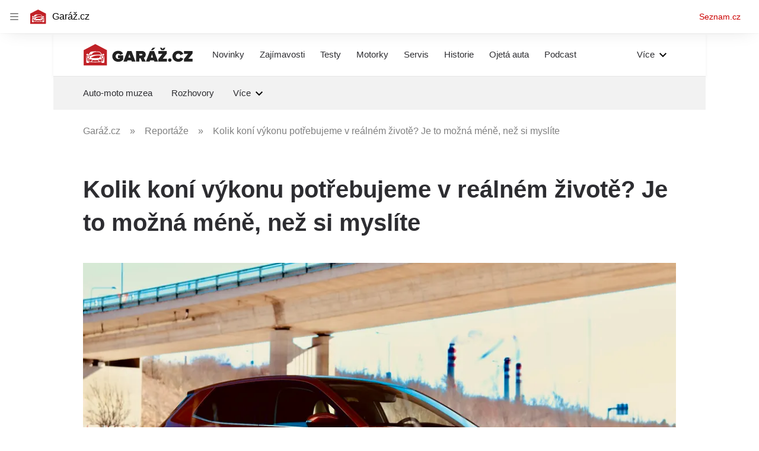

--- FILE ---
content_type: text/html; charset=utf-8
request_url: https://www.garaz.cz/clanek/reportaze-kolik-koni-vykonu-potrebujeme-v-realnem-zivote-je-to-mozna-mene-nez-si-myslite-21007889
body_size: 66789
content:
<!doctype html>
<html lang="cs"><head><meta charSet="utf-8"/><meta content="IE=edge" http-equiv="X-UA-Compatible"/><link as="font" crossorigin="anonymous" href="https://d62-a.sdn.cz/d_62/c_static_QO_O/sgLBa/Montserrat-Medium.woff2" rel="preload" type="font/woff2"/><link as="font" crossorigin="anonymous" href="https://d62-a.sdn.cz/d_62/c_static_QO_O/sgLBa/Montserrat-Regular.woff2" rel="preload" type="font/woff2"/><link as="font" crossorigin="anonymous" href="https://d62-a.sdn.cz/d_62/c_static_QO_O/sgLBa/Montserrat-SemiBold.woff2" rel="preload" type="font/woff2"/><link as="font" crossorigin="anonymous" href="https://d62-a.sdn.cz/d_62/c_static_QO_O/sgLBa/Montserrat-Italic.woff2" rel="preload" type="font/woff2"/><link as="font" crossorigin="anonymous" href="https://d62-a.sdn.cz/d_62/c_static_QO_O/sgLBa/Montserrat-Bold.woff2" rel="preload" type="font/woff2"/><title>Kolik koní využívá vůz při běžných cestách</title><link data-ima-meta rel="canonical" href="https://www.garaz.cz/clanek/reportaze-kolik-koni-vykonu-potrebujeme-v-realnem-zivote-je-to-mozna-mene-nez-si-myslite-21007889" /><link data-ima-meta rel="previewimage" href="https://d62-a.sdn.cz/d_62/c_img_gW_i/YIpBw/img-9444.jpeg?fl=cro,0,161,1920,1080%7Cres,1200,,1%7Cwebp,75" /><meta data-ima-meta name="description" content="Kdekdo se při hodnocení aut zaměřuje zejména na jejich pohonná ústrojí, což je pochopitelné, jelikož jde o základní pilíř. Motor vozům udává rytmus života a také ovlivňuje, jak ten či onen model vlastně „jede“. Jeho práci lze měřit v příslušných jednotkách, nicméně tušíte, kolik výkonu při běžné jízdě vlastně využíváme? Obvykle málo…" /><meta data-ima-meta name="keywords" content="Výkon, Měření rychlosti, Škoda Auto, Škoda Fabia" /><meta data-ima-meta name="robots" content="index, follow" /><meta data-ima-meta name="viewport" content="width=device-width, initial-scale=1, minimum-scale=1, viewport-fit=cover" /><meta data-ima-meta name="twitter:title" content="Kolik koní výkonu potřebujeme v reálném životě? Je to možná méně, než si myslíte - Garáž.cz" /><meta data-ima-meta name="twitter:description" content="Kdekdo se při hodnocení aut zaměřuje zejména na jejich pohonná ústrojí, což je pochopitelné, jelikož jde o základní pilíř. Motor vozům udává rytmus života a také ovlivňuje, jak ten či onen model vlastně „jede“. Jeho práci lze měřit v příslušných jednotkách, nicméně tušíte, kolik výkonu při běžné jízdě vlastně využíváme? Obvykle málo…" /><meta data-ima-meta name="twitter:card" content="summary_large_image" /><meta data-ima-meta name="twitter:image" content="https://d62-a.sdn.cz/d_62/c_img_gW_i/YIpBw/img-9444.jpeg?fl=cro,0,161,1920,1080%7Cres,1200,,1%7Cwebp,75" /><meta data-ima-meta name="twitter:url" content="https://www.garaz.cz/clanek/reportaze-kolik-koni-vykonu-potrebujeme-v-realnem-zivote-je-to-mozna-mene-nez-si-myslite-21007889" /><meta data-ima-meta name="szn:age-restricted-content" content="" /><meta data-ima-meta name="szn:hp-expire" content="2022-07-04T03:00:00.000Z" /><meta data-ima-meta name="szn:galleries-image-link" content="https://api-web.garaz.cz/v1/galleries-image-link/624ab091ffb720dacf0f6bb4" /><meta data-ima-meta name="szn:permalink" content="www.garaz.cz/clanek/21007889" /><meta data-ima-meta name="szn:discussionDisabled" content="false" /><meta data-ima-meta name="szn:_cls" content="ArticlePublished" /><meta data-ima-meta name="twitter:site" content="@seznam_cz" /><meta data-ima-meta name="szn:image" content="https://d62-a.sdn.cz/d_62/c_img_gW_i/YIpBw/img-9444.jpeg?fl=cro,0,161,1920,1080%7Cres,1200,,1%7Cwebp,75" data-previewtype="common" /><meta data-ima-meta property="og:title" content="Kolik koní výkonu potřebujeme v reálném životě? Je to možná méně, než si myslíte - Garáž.cz" /><meta data-ima-meta property="og:description" content="Kdekdo se při hodnocení aut zaměřuje zejména na jejich pohonná ústrojí, což je pochopitelné, jelikož jde o základní pilíř. Motor vozům udává rytmus života a také ovlivňuje, jak ten či onen model vlastně „jede“. Jeho práci lze měřit v příslušných jednotkách, nicméně tušíte, kolik výkonu při běžné jízdě vlastně využíváme? Obvykle málo…" /><meta data-ima-meta property="og:type" content="website" /><meta data-ima-meta property="og:image" content="https://d62-a.sdn.cz/d_62/c_img_gW_i/YIpBw/img-9444.jpeg?fl=cro,0,161,1920,1080%7Cres,1200,,1%7Cwebp,75" /><meta data-ima-meta property="og:url" content="https://www.garaz.cz/clanek/reportaze-kolik-koni-vykonu-potrebujeme-v-realnem-zivote-je-to-mozna-mene-nez-si-myslite-21007889" />
<link crossorigin="anonymous" rel="manifest" href="https://d62-a.sdn.cz/d_62/c_static_gR_M/Zk5Bi/site.webmanifest">
<link crossorigin="anonymous" rel="icon" href="https://d62-a.sdn.cz/d_62/c_static_gR_M/Zk5Bi/favicon.ico" sizes="32x32">
<link crossorigin="anonymous" rel="icon" href="https://d62-a.sdn.cz/d_62/c_static_gR_M/Zk5Bi/favicon.svg" type="image/svg+xml">
<link crossorigin="anonymous" rel="apple-touch-icon" href="https://d62-a.sdn.cz/d_62/c_static_gR_M/Zk5Bi/apple-touch-icon.png">
<link rel="preload" href="https://d62-a.sdn.cz/d_62/c_static_QR_J/fLmI/garaz_ribbon_logo.svg" as="image" type="image/svg+xml">
<link rel="preload" href="https://d62-a.sdn.cz/d_62/c_static_QR_J/fLmI/garaz_ribbon_icon.svg" as="image" type="image/svg+xml">
<link rel="preconnect" href="https://d94-a.sdn.cz" />
<link rel="preconnect" href="https://d795-a.sdn.cz" />
<link rel="preconnect" href="https://d62-a.sdn.cz" />
<link rel="preconnect" href="https://api-web.garaz.cz" />
<meta name="seznam-wmt" content=kM5ZFa6gWOafDfbigPQubUtNyNJCHFbr><meta content="#ffffff" name="theme-color"/><link crossorigin="crossorigin" href="https://share.seznam.cz/report/garaz/web" rel="preconnect"/><link crossorigin="crossorigin" href="https://api-web.garaz.cz/v1" rel="preconnect"/><link as="style" href="//d62-a.sdn.cz/d_62/c_static_p7_A/kOzkBkwYBTCNNSBN9aFfuyih/a947/static/css/app.cd8e4d19941ed5b6.css" rel="preload" type="text/css" /><link href="//d62-a.sdn.cz/d_62/c_static_p7_A/kOzkBkwYBTCNNSBN9aFfuyih/a947/static/css/app.cd8e4d19941ed5b6.css" rel="stylesheet" onerror="this.onerror=null;this.href='/pro/static/css/app.cd8e4d19941ed5b6.css';" /><script id="ima-revival-settings">(function (root) {
      root.$Debug = false;
      root.$IMA = root.$IMA || {};
      $IMA.SPA = false;
      $IMA.SPAPrefetch = false;
      $IMA.$PublicPath = "//d62-a.sdn.cz/d_62/c_static_p7_A/kOzkBkwYBTCNNSBN9aFfuyih/a947/";
      $IMA.$RequestID = "mkfgc6kd-qz.b2ad4z5y7-d47be5f5-30af-48dc-81a2-0ae2c817bef8";
      $IMA.$Language = "cs";
      $IMA.$Env = "prod";
      $IMA.$Debug = false;
      $IMA.$Version = "10.1.0";
      $IMA.$App = {"scrambleCss":{"hashTable":[["el","atm","focus","increasing","mol","expand","ogm","text","icon","grey","animate","tpl","fb","twitter","timeline","skin","advert","document","mainFooter","omg","page","blind"],["button-primary","blind","css-crop","box-shadow","position-relative","text-red","text-gray-1","text-gray-4","text-gray-5","text-gray-8","text-gray-9","text-blue","text-black-90","text-white","text-white-90","organism-type-wide","organism-type-wide-mobile","organism-type-wide-not-desktop","overflow","loaded","responsive","placeholder","fill","loader","loader-animation","loader-animation-black","loader-animation-white","layout-responsive","layout-fill","image","loader-center","crossdomain-service","crossdomain-service__icon","text-decorator__style--bold","text-decorator__style--italic","text-decorator__style--subscript","text-decorator__style--superscript","text-decorator__style--underline","accessibility-header","avatar__icon","icon-mask__border","avatar","icon_author-placeholder","icon_author-placeholder--light","facebook-share","facebook-share__icon","icon","info-link","link","label","link-icon","lock--unlocked","lock--locked","lock--unavailable","login-restricted","login-restricted__dialog","login-restricted__dialog__button","login-restricted__dialog__icon","login-restricted__dialog__text","video-media-item","video-media-item__player-container","pixel","toggle","visible","toggle--disabled","toggle__switch","toggle__input","tts-info","tts-info__icon","tts-info__login-link","tts-play-btn","tts-play-btn__play-btn","tts-play-btn__pause-btn","tts-play-btn__advert","tts-play-btn__duration","twitter-share","twitter-share__icon","video-expired-poster","video-expired-poster__expire-message-container","video-expired-poster__expire-message-icon","video-expired-poster__expire-message-text","video-loading-poster","video-loading-poster--regression","copyright","merkur-error","merkur-error__text","merkur-error__button","merkur-error__debug","merkur-placeholder","merkur-placeholder__loader","specificity","iframe-player","iframe-player__iframe","avatar-with-lock__lock","avatar-with-lock","lock","content-access-button__disabled","content-access-button__link","dialog-wrapper","discussion-link","discussion-link__icon","info-bubble","info-bubble__inside","info-bubble__icon","info-bubble__text","info-paragraph","info-paragraph__icon","screen-reader","image-placeholder--rounded-corners","image-placeholder--circular","text-placeholder","text-placeholder--big","text-placeholder--medium","text-placeholder--small","text-placeholder--w-100-p","text-placeholder--w-80-p","text-placeholder--w-60-p","text-placeholder--w-40-p","text-placeholder--w-15-p","social-link-icon","seznam-like-button","seznam-discussion-link","seznam-discussion-link__icon","seznam-discussion-link__count","seznam-subscribe-button","paragraph","expand-button","expand-button-link","button-link-with-arrow","hp-box","headline-h1","headline-h2","headline-h3","headline-h4","headline-h5","media-item-image","media-item-image-caption-box","media-item-image-caption-text","media-item-image-caption","media-item-image-overlay-button","media-item-image-overlay-text","media-item-image-overlay-button-highlight","media-item-image-overlay-text-highlight","media-item-image-events","article-promo-header","link-white","link-blue","link-gray","text-placeholder--color-dark","text-placeholder--color-medium","text-placeholder--color-light","image-placeholder--color-dark","image-placeholder--color-medium","image-placeholder--color-light","social-link-icon-facebook","social-link-icon-twitter","social-link-icon-instagram","social-link-text","social-link","social-link-theme-light","seznam-like-button__question-mark","seznam-like-info-box","seznam-like-info-box__content","social-facebook-button-post","caption","facebook","social-twitter-button-tweet","twitter","checkbox","checkbox__input","checkbox__mark","advert-content","advert-container","advert","gambling-warning","gambling-warning__icon","gambling-warning__text","native-advert-wrapper","rich-content--for-article","banner__link","banner__commercial-title","banner__tag","banner__tag-title","banner__caption-text","banner__caption-author","embed","embed__accessibility","embed__accessibility--bottom","embed--fixed-height","iframe","figure__caption--hidden","figure__caption-author","figure__paid-content","figure","xpc-product","xpc-product__inactive-product","xpc-product_active-product-info__prompt-text","xpc-product_active-product-info__teaser","xpc-product_active-product-info__login-link","xpc-product_active-product-info__title","content-access-button","gallery__preview-main-image","gallery__preview-bar","gallery__preview-image","gallery__preview-image-last","gallery__preview-background","gallery__preview-foreground","gallery__preview-rest-container","gallery__preview-rest","gallery__preview-rest-icon","gallery__image-link","gallery__image-container","gallery__images-container","gallery__advert-container","gallery__expanded-container","figure__media","link-box","link-box__link","link-box__icon","link-box__text","list","li","list-ol","podcast-embed_placeholder","podcast-embed_placeholder__header","podcast-embed_placeholder__image","podcast-embed_placeholder__play-button","podcast-embed","login-restriction-wrapper","login-restriction-wrapper__cover","login-restriction-wrapper__dialog","login-restriction-wrapper__text","login-restriction-wrapper__button","poll__answer","poll__answer-text","poll__answer-result","poll__answer-percent","poll__login","poll__login-link","poll__login-icon","poll__progress-bar","poll__progress-bar-container","poll__progress-bar-block","poll__progress-bar-hundred","poll__progress-bar-thirty","poll__progress-bar-ten","poll__progress-bar-five","poll__progress-bar-one","poll__progress-bar-point-three","poll__progress-bar-point-one","poll--disabled","quiz__question","quiz__question__title","quiz__submit-wrapper","quiz__submit-button","quiz__evaluation","quiz__evaluation__title","quiz__evaluation__description","quiz__evaluation__image","quiz__evaluation__share-buttons","quiz","quiz__form--evaluated","quiz-answer__title","quiz__question__title-image","quiz-answer","quiz-answer__label","quiz-answer__radiowrapper","icon__article-molecules-radio-button","icon__article-molecules-radio-button__dot","icon__article-molecules-radio-button__border","quiz-answer__textwrapper","quiz-answer__description","quiz-answer__text-image","quiz-answer__answer-icon","icon__article-molecules-check","quiz-answer--answered","quiz-answer--correct","quiz-answer--incorrect","show-all-button","show-all-button__button","static-content__iframe-container","table","table__table","table__cell--bold","table__cell--underline","table__cell--italic","table__cell--text-left","table__cell--text-center","table__cell--text-right","video-gallery__button","video-gallery__count","video-gallery__media-image-container","video-gallery__media-image-container--selected","video-gallery__media-label","video-gallery__media-title","video-gallery__media-source","video-gallery__scroll","video-gallery__thumb","video-gallery__thumb--selected","video-gallery__media-image","video-gallery__thumbs","video-gallery__thumbs-container","video-gallery__time","video-gallery__title","video-gallery__arrow","video-gallery__scroll--next","author-badge","author-badge__name","author-badge__photo","author-badge__role","author_content","author_content__info-wrapper","author_content--indented","author_photos","author_photos__photo","author_subscribe-btn-modal","author_subscribe-btn-modal__btn","author_subscribe-btn-modal__icon","author_subscribe-btn-modal__modal","scroll-box","scroll-box__list","scroll-box__children-wrapper","scroll-box__button","scroll-box__button--hide-on-mobile","scroll-box__button--hidden","scroll-box__button--next","scroll-box__button--prev","scroll-box__button-arrow","scroll-box__button-gradient","scroll-box__button-gradient--next","scroll-box__button-gradient--prev","seznam-recommends-item","seznam-recommends-item__link","seznam-recommends-item__text-box","seznam-recommends-item__title","seznam-recommends-item__image","seznam-recommends-item__image-sizer","seznam-recommends-item__service-name","seznam-recommends-item__additional-type","seznam-recommends-item__label--is-advert","seznam-recommends-item__label--is-service","seznam-recommends-item__label-link","donate-button","donate-button__icon","donate-promo","donate-promo__icon","donate-promo__content","donate-promo__text","dropdown-list","dropdown-list_option-item","dropdown-list_option-item__link","dropdown-list_options-wrapper","collapsible","collapsible__summary","collapsible__icon","","epub-dialog","epub-dialog__content","epub-dialog__headline","epub-dialog__icon","epub-dialog__close","epub-dialog__button","headline","kindle-email-form","kindle-email-form__input","kindle-email-form__input--invalid","kindle-email-form__invalid","kindle-email-form__button","carousel__panel","carousel__container","carousel__container--moving","carousel__controls","carousel__controls--hidden","carousel__controls-prev","carousel__controls-next","carousel__item","carousel__item-wrapper","carousel__item-title","carousel__dot-navigation","carousel__dot-navigation-item","carousel__dot-navigation-item--active","carousel__slide-counter","carousel","lightbox","lightbox__list","lightbox__list-image","lightbox__caption","lightbox__caption--hidden","lightbox__caption-text","lightbox__caption-author","lightbox__controls","lightbox__controls-text","lightbox__controls-button","lightbox__controls-button--hidden","lightbox__controls-button--previous","lightbox__controls-button--next","lightbox__item-image","lock-label","login-wall-dialog-content","login-wall-dialog-content__icon","login-wall-dialog-content__title","login-wall-dialog-content__register","login-wall-dialog-content__register-link","paid-dialog-content","paid-dialog-content__icon","restricted-content-dialog","restricted-content-dialog--align-to-top","restricted-content-dialog--align-to-bottom","restricted-content-dialog--fix-to-window","restricted-content-dialog--static","restricted-content","xpc-product_active-product-info__author","xpc-product_active-product-info__description","xpc-product_active-product-info__unlocked","xpc-product_active-product-info__unlocked-icon","xpc-product_active-product-info__unlocked-text","xpc-product__loader-teaser","epub-button","epub-button__icon","epub-button__button","epub-button__dropdown","dropdown-list__option","dropdown-list__option-link","dropdown-list--open","epub-button__shade","social-share-buttons","social-share-buttons__share-button","icon__atoms-facebook","icon__atoms-twitter","social-share-popover","social-share-popover__icon","social-share-popover__button","social-share-popover__dropdown","shared-timeline__title","shared-timeline__articles-wrapper","shared-timeline-item__link","shared-timeline-item__media","shared-timeline-item__title","shared-timeline-item__bottom-gradient","subscription-placeholder","subscription-placeholder__headline","subscription-placeholder__headline--no-image","subscription-placeholder__picture","subscription-placeholder__login","assign-email","assign-email__button","assign-email__diff-acc-prompt","edit-link","restriction-wrapper","restriction-wrapper__embed-cover","facebook-post","tiktok-post__wrapper","rich-content","document-links","poll","merkur-widget","crossdomain-document-link","native-advert","king-container","figure__caption","figure__caption-text","gallery__advert-container--hide","infobox","infobox__title","rich-content--for-infobox","poll__question","poll__votes-count","quote","quote__quote","quote__author","quiz__encouragement-to-submit","quiz__encouragement-to-share","quiz__evaluation__results","table__cell","table__cell--predefined-style-0","author_names","error-content","error-content__content","error-content__title","error-content__icon","error-content__button","error-content__footer","menu","menu__list","menu_item-link","menu_item--active","menu_item","notfound","footer-items_list-item","footer-items_list-item__link","footer-items__list","post","facebook-post-placeholder","facebook-post-loading","twitter-tweet","tweet","native-advert-item","native-advert-item__heading","native-advert-item__heading--self-promo","native-advert-item__container","native-advert-item__caption","native-advert-item__text-box","native-advert-item__title","native-advert-item--self-promo","crossdomain-document-link__service","item__content","cover-image","document-link","item","item__media","item__content-title","document-links__title","footer","footer__container","footer__copyright","footer__text","footer__links","footer__logo","service-logo","svg-logo-garaz__text","sautooffer-new","sautooffer-new__placeholder","sautooffer-new__headline","sautooffer-new__offers__link","sautooffer-new__offers__link__svg-icon","svg-icon__group1","sautooffer-new__offer","sautooffer-new__offer__title","sautooffer-new__offer__link","sautooffer-new__offer__image","sautooffer-new__offer__text","sautooffer-new__offer__price","sautooffer-new__offers","item-placeholder-text","item-placeholder","item-text-box","item-placeholder-container","svg-logo-garaz__garage","svg-logo-garaz__car","video-section-filter","video-section-filter--placeholder-text","grape","video-section-filter-headline","video-section-filter-tag","video-section-filter-tag-more","video-section-filter-tag-all","video-section-filter-tag--active","video-section-filter-tag-top","video-section-filter-tag--disabled","video-section-filter-az-title","video-section-filter-az-title_button","icon-filter-sort","video-section-filter--expanded","item__image-wrapper","wrapper__video-image","item__title","wrapper","wrapper--title-in-overlay","timeline--horizontal","item__content-top","timeline--section-bottom","timeline--section-none","item__content-perex","item-wrapper","aria-live","advert-layout","advert-sticky","advert-skyscraper","advert-sponsor","advert-really-sticky","advert-not-available","advert-align-to-top","advert-align-to-bottom","advert-fix-to-window","royalty-sidebar","advert-adaptable","advert-repeating","branding-static-advert","branding-static-advert-sklik","advert-leaderboard","advert-branding","branding-sizer--auto","date-of-publication","date-of-publication__item","document-summary","document-summary__ai-model","document-summary__first-line","document-summary__info","document-summary__info-icon","document-summary__title","text-to-speech","text-to-speech--active","text-to-speech__width-container","text-to-speech__close-button","article-author","article-author__authors-labels","article-author__info-paragraph","article-author__","article-author__button-slot-before","article-author__button-slot-after","article-author__social-wrapper","article-author__tts-wrapper","author--multiple-authors","article-author-header","article-author-header--two-rows","article-author-header--large-author","article-author-header__top","article-author-header__top--column","article-author-header__top--row","article-author-header__top--multiple-authors","article-author-header__authors-labels","article-author-header__labels","article-author-header__button-slot-before","article-author-header__button-slot-after","article-author-header__social-wrapper","article-author-header__tts-wrapper","article-author-header__avatar","article-author-header__name","article-author-header__role","article-author-header__large-authors-labels","author-box","author-box__photo","author-box__actions","author-box__name","author-box__social-links","author-box__social-link","author-box__paragraph","author-box__role","author-box__bio","author-box__right-top-container","author-box__right-container","icon_author-placeholder--dark","author-box__photo-with-border","icon-mask","authors-directory_author-breadcrumbs","authors-directory_author-breadcrumbs__title","authors-directory_author-breadcrumbs__letter","authors-directory_author-breadcrumbs__letter--link","authors-directory_author-breadcrumbs__letter--active","authors-directory","authors-directory__list","advertorial-disclaimer","tertiary-section-menu__sections-list","tertiary-section-menu__section","breadcrumb-navigation","breadcrumb-navigation__link","seznam-recommends__content","seznam-recommends__item","external-menu_seo-footer","external-menu_seo-footer__seznam-logo","external-menu_seo-footer__group","external-menu_seo-footer__item","external-menu_seo-footer__link","external-menu_seo-footer__list","external-menu_seo-footer__logo","external-menu_seo-footer__separator","external-menu_seo-footer__title","external-menu_seo-footer__group--additional","headline--left","headline--center","headline--right","debug","author-xpc-products__section-title","share-bar","share-bar__bubble","share-bar__bubble--without-like-button","share-bar__like","share-bar__discussion","share-bar__left","share-bar__right","share-bar__share","share-bar__share-buttons","share-bar__text","share-bar__text--hidden-on-mobile","subscribe","subscribe__button","subscribe-info","szn-discussion","related-tags__title","related-tags__item","related-tags__tag","leaderboard-timeline","shared-timeline__article","shared-timeline__item-placeholder","skyscraper-timeline","age-restriction-dialog","age-restriction-dialog__wrapper","age-restriction-dialog__arrow","age-restriction-dialog__body","age-restriction-dialog__body--storybook","age-restriction-dialog__content","age-restriction-dialog__logo","age-restriction-dialog__title","age-restriction-dialog_login-link","age-restriction-dialog_login-link__info","age-restriction-dialog_login-link__info-link","branding-layout","branding-loader","branding-sizer","branding-advert-code-iframe","branding-advert-creative","branding-advert-creative-background","branding-advert-iframe","branding-advert-iframe-2000","branding-page-content","branding-is-branding-shown","branding-narrow","branding__paw-container","advert-mobile-square","advert-mobile-square-inscreen","advert-mobile-square-640","king-top-content","king-bottom-content","advert-article-sklik","king-content","article-layout","advert-static","article-perex","content","advert--mobile-square","advert--mobile-square-inscreen","advert--mobile-square-640","main-media","main-media__container","szn-premium","szn-premium__icon--placeholder","szn-premium__text--placeholder","szn-premium__text__description","tertiary-section-menu","tertiary-section-menu__section-link","tertiary-section-menu__section--active","container","related-tags","branding","king-mainHeader","king-middle-content","king-mainFooter","royalty-wideHeader","old-branding-advert","royalty-header","royalty-main","article-header","article-layout--empty","article-container","article-content","article-middleDot","region-map-container","social-comment","social-like","gallery","article-backlink","wrapper__media","external-menu_header","external-menu_header__first-row-wrapper","external-menu_header__second-row-wrapper","external-menu_header__dropdown-list","external-menu_header__first-row","external-menu_header__second-row","external-menu_header__logo","external-menu_header__dropdown-list-icon","hpsocialbar","hpsocialbar-content","hpsocialbar-message","hpsocialbar-links","hpsocialbar-link","hpsocialbar-link-author-container","hp-box_buttons__social-buttons","hp-box_buttons__social-button","hp-box_buttons__expand-button","hp-box_video-split-vertical","hp-box_standard__content","hp-box_standard","hp-box_timeline-items","item__info","hp-box_timeline-items__container-list","hp-box_title-box","hp-box_title-box--portrait-light","hp-box_title-box--landscape-light","hp-box_title-box__title","hp-box_title-box__additional-info","item__content-link","timeline","timeline_expand","top-story","top-story_main-content","author__names","author__date","author__photo","top-story_content","top-story--breaking-news","top-story_content__inner-content","top-story_content__background","cover-image-big","top-story_content__classic","top-story_main-content__main-caption","top-story_main-content__text-content","top-story_main-content__text-content-wrapper","top-story_main-content__text-content-wrapper-left","top-story_main-content__section","top-story_main-content__sections","top-story_main-content__section-headline","top-story_main-content__classic-headline","top-story_main-content__author","top-story_main-content__text-content--dark","top-story_main-content__center-image","video-section","video-section_main-title","video-section_main-title--ellipsis","video-section_filter-bubbles","video-section_filter-bubble","icon-close","video-section_filter-reset","video-section_filter-reset_icon","video-section_videofeed","video-section_filters","video-section_filters-placeholder","video-section_filters-mobiletoggle","icon-mobile-filter","icon-filter-collapse","video-section_filters-mobiletoggle--open","video-section_documents","video-section_document","video-section_document--large","video-section_document--hidden","video-section__loading","video-section_expand-button","video-section_item-nexttitle","detail","discussion","section","king-sidebar","king-sidebar-container","king-middle-container","royalty-layout","royalty-vendor-bottom","royalty-footer","royalty-bottom","royalty-branding-bottom","royalty-branding","sklik","social-buttons","timeline-title","king"]]},"features":{"allowedABTests":true,"discussionLide":true,"noIndex":false,"isWebPSupported":true,"isAvifSupported":false},"externalApiUrl":"https://api-web.garaz.cz/v1","cwlScriptUrl":"https://d795-a.sdn.cz/d_795/sl/1/stable/cwl.js","sznApiConfigs":{"currentEnv":[{"name":"zpravy","externalUrl":"https://api-web.seznamzpravy.cz/v1","apiExternalUrl":"https://api-external.seznamzpravy.cz/v1"},{"name":"novinky","externalUrl":"https://api-web.novinky.cz/v1","apiExternalUrl":"https://api-external.novinky.cz/v1"},{"name":"pocasi","externalUrl":"https://api-web.pocasi.seznam.cz/v1"},{"name":"xfeed","externalUrl":"https://api-web.clanky.seznam.cz/v1","apiExternalUrl":"https://api-external.clanky.seznam.cz/v1"},{"name":"super","externalUrl":"https://api-web.super.cz/v1","apiExternalUrl":"https://api-external.super.cz/v1"},{"name":"prozeny","externalUrl":"https://api-web.prozeny.cz/v1","apiExternalUrl":"https://api-external.prozeny.cz/v1"},{"name":"garaz","externalUrl":"https://api-web.garaz.cz/v1","apiExternalUrl":"https://api-external.garaz.cz/v1"},{"name":"sport","externalUrl":"https://api-web.sport.cz/v1","apiExternalUrl":"https://api-external.sport.cz/v1"},{"name":"blogy","externalUrl":"https://api-web.medium.seznam.cz/v1","apiExternalUrl":"https://api-external.medium.seznam.cz/v1"},{"name":"campus","externalUrl":"https://api-web.campus.seznamzpravy.cz/v1"},{"name":"seoApi","externalUrl":"https://share.seznam.cz/seoapi/public"},{"name":"xpc","externalUrl":"https://share.seznam.cz/xpc/v1/api/public"}],"prod":[{"name":"zpravy","externalUrl":"https://api-web.seznamzpravy.cz/v1","apiExternalUrl":"https://api-external.seznamzpravy.cz/v1"},{"name":"novinky","externalUrl":"https://api-web.novinky.cz/v1","apiExternalUrl":"https://api-external.novinky.cz/v1"},{"name":"pocasi","externalUrl":"https://api-web.pocasi.seznam.cz/v1"},{"name":"xfeed","externalUrl":"https://api-web.clanky.seznam.cz/v1","apiExternalUrl":"https://api-external.clanky.seznam.cz/v1"},{"name":"super","externalUrl":"https://api-web.super.cz/v1","apiExternalUrl":"https://api-external.super.cz/v1"},{"name":"prozeny","externalUrl":"https://api-web.prozeny.cz/v1","apiExternalUrl":"https://api-external.prozeny.cz/v1"},{"name":"garaz","externalUrl":"https://api-web.garaz.cz/v1","apiExternalUrl":"https://api-external.garaz.cz/v1"},{"name":"sport","externalUrl":"https://api-web.sport.cz/v1","apiExternalUrl":"https://api-external.sport.cz/v1"},{"name":"blogy","externalUrl":"https://api-web.medium.seznam.cz/v1","apiExternalUrl":"https://api-external.medium.seznam.cz/v1"},{"name":"campus","externalUrl":"https://api-web.campus.seznamzpravy.cz/v1"},{"name":"seoApi","externalUrl":"https://share.seznam.cz/seoapi/public"},{"name":"xpc","externalUrl":"https://share.seznam.cz/xpc/v1/api/public"}]},"userFlags":{"sbr":false}};
      $IMA.$Protocol = "https:";
      $IMA.$Host = "www.garaz.cz";
      $IMA.$Root = "";
      $IMA.$LanguagePartPath = "";
    })(typeof window !== 'undefined' && window !== null ? window : global);
    </script>
    <script>
      window.$IMA = window.$IMA || {};
      window.$IMA.Runner = {
        onError: function (error) {
          if (window.$Debug) {
            if (window.__IMA_HMR && window.__IMA_HMR.emitter) {
              window.__IMA_HMR.emitter.emit('error', { error: error });
            } else {
              console.error(error);
            }
          }

          fetch('https://share.seznam.cz/report/garaz/web', {
            method: 'POST',
            headers: {
              'Content-Type': 'application/json'
            },
            body: JSON.stringify({
              $type: 'error:runner',
              referrer: document.referrer,
              url: location.href,
              params: {},
              name: error.name,
              message: error.message,
              stack: error.stack
            })
          });
        },
        onUnsupported: function () {
          fetch('https://share.seznam.cz/report/garaz/web', {
            method: 'POST',
            headers: {
              'Content-Type': 'application/json'
            },
            body: JSON.stringify({
              $type: 'client:legacy',
              unsupported: true
            })
          });
        },
      };

      if (!window.fetch) {
        window.$IMA.Runner.scripts = ['https://d50-a.sdn.cz/d_50/c_static_gZ_D/fRbG8/js/fetch-polyfill.js'];
      }
    </script>
    <script id="ima-runner">var e;(e="undefined"!=typeof window&&null!==window?window:global).$IMA=e.$IMA||{},e.$IMA.Runner=function(e){for(var r=Object(e),n=1;n<arguments.length;n++){var t=arguments[n];if(null!=t)for(var i in t)Object.prototype.hasOwnProperty.call(t,i)&&(r[i]=t[i])}return r}({isEsVersion:!1,scriptResources:JSON.parse("{\"scripts\":[[\"//d62-a.sdn.cz/d_62/c_static_p7_A/kOzkBkwYBTCNNSBN9aFfuyih/a947/static/js/app.bundle.786a6a92a7ba66d5.js\",{\"async\":\"\",\"crossorigin\":\"anonymous\",\"fallback\":\"/pro/static/js/app.bundle.786a6a92a7ba66d5.js\"}],[\"//d62-a.sdn.cz/d_62/c_static_p7_A/kOzkBkwYBTCNNSBN9aFfuyih/a947/static/js/locale/cs.871ed1b118156b36.js\",{\"async\":\"\",\"crossorigin\":\"anonymous\",\"fallback\":\"/pro/static/js/locale/cs.871ed1b118156b36.js\"}]],\"esScripts\":[[\"//d62-a.sdn.cz/d_62/c_static_p7_A/kOzkBkwYBTCNNSBN9aFfuyih/a947/static/js.es/app.bundle.debd9e2910d7ef58.js\",{\"async\":\"\",\"crossorigin\":\"anonymous\",\"fallback\":\"/pro/static/js.es/app.bundle.debd9e2910d7ef58.js\"}],[\"//d62-a.sdn.cz/d_62/c_static_p7_A/kOzkBkwYBTCNNSBN9aFfuyih/a947/static/js.es/locale/cs.0ce36684d8390dec.js\",{\"async\":\"\",\"crossorigin\":\"anonymous\",\"fallback\":\"/pro/static/js.es/locale/cs.0ce36684d8390dec.js\"}]]}"),scripts:[],loadedScripts:[],testScripts:{scripts:['return typeof AbortController !== "undefined"',"return (() => { const o = { t: 1 }; return { ...o }; })() && (async () => ({}))() && !!Object.values"],esScripts:['return typeof Promise.withResolvers === "function"','return typeof Object.groupBy === "function"']},initScripts:function(){var r=e.$IMA.Runner,n=e.document.head;function t(e){try{return!!Function(e)()}catch(e){return!1}}if(r.scriptResources.esScripts&&r.testScripts.esScripts.every(t))r.isEsVersion=!0,Array.prototype.push.apply(r.scripts,r.scriptResources.esScripts);else{if(!(r.scriptResources.scripts&&r.testScripts.scripts.every(t)))return r.onUnsupported();Array.prototype.push.apply(r.scripts,r.scriptResources.scripts)}Array.isArray(r.scripts)&&r.scripts.forEach(function t(i){var o=e.document.createElement("script");if("string"==typeof i)o.src=i;else{var a=i[0],u=i[1];o.src=a,Object.keys(u).forEach(function(e){"fallback"===e&&u.fallback?o.onerror=function(){var e={};Object.keys(u).forEach(function(r){"fallback"!==r&&(e[r]=u[r])}),t([u.fallback,e])}:o.setAttribute(e,u[e])})}o.onload=function(){r.onLoad(i)},n.appendChild(o)})},run:function(){var r=e.$IMA.Runner;try{r.isEsVersion?Function(`/******/ (() => { // webpackBootstrap
/******/ 	"use strict";
/******/ 	var __webpack_modules__ = ({});
/************************************************************************/
/******/ 	// The module cache
/******/ 	var __webpack_module_cache__ = {};
/******/ 	
/******/ 	// The require function
/******/ 	function __webpack_require__(moduleId) {
/******/ 		// Check if module is in cache
/******/ 		var cachedModule = __webpack_module_cache__[moduleId];
/******/ 		if (cachedModule !== undefined) {
/******/ 			return cachedModule.exports;
/******/ 		}
/******/ 		// Create a new module (and put it into the cache)
/******/ 		var module = __webpack_module_cache__[moduleId] = {
/******/ 			id: moduleId,
/******/ 			loaded: false,
/******/ 			exports: {}
/******/ 		};
/******/ 	
/******/ 		// Execute the module function
/******/ 		__webpack_modules__[moduleId].call(module.exports, module, module.exports, __webpack_require__);
/******/ 	
/******/ 		// Flag the module as loaded
/******/ 		module.loaded = true;
/******/ 	
/******/ 		// Return the exports of the module
/******/ 		return module.exports;
/******/ 	}
/******/ 	
/******/ 	// expose the modules object (__webpack_modules__)
/******/ 	__webpack_require__.m = __webpack_modules__;
/******/ 	
/************************************************************************/
/******/ 	/* webpack/runtime/chunk loaded */
/******/ 	(() => {
/******/ 		var deferred = [];
/******/ 		__webpack_require__.O = (result, chunkIds, fn, priority) => {
/******/ 			if(chunkIds) {
/******/ 				priority = priority || 0;
/******/ 				for(var i = deferred.length; i > 0 && deferred[i - 1][2] > priority; i--) deferred[i] = deferred[i - 1];
/******/ 				deferred[i] = [chunkIds, fn, priority];
/******/ 				return;
/******/ 			}
/******/ 			var notFulfilled = Infinity;
/******/ 			for (var i = 0; i < deferred.length; i++) {
/******/ 				var [chunkIds, fn, priority] = deferred[i];
/******/ 				var fulfilled = true;
/******/ 				for (var j = 0; j < chunkIds.length; j++) {
/******/ 					if ((priority & 1 === 0 || notFulfilled >= priority) && Object.keys(__webpack_require__.O).every((key) => (__webpack_require__.O[key](chunkIds[j])))) {
/******/ 						chunkIds.splice(j--, 1);
/******/ 					} else {
/******/ 						fulfilled = false;
/******/ 						if(priority < notFulfilled) notFulfilled = priority;
/******/ 					}
/******/ 				}
/******/ 				if(fulfilled) {
/******/ 					deferred.splice(i--, 1)
/******/ 					var r = fn();
/******/ 					if (r !== undefined) result = r;
/******/ 				}
/******/ 			}
/******/ 			return result;
/******/ 		};
/******/ 	})();
/******/ 	
/******/ 	/* webpack/runtime/compat get default export */
/******/ 	(() => {
/******/ 		// getDefaultExport function for compatibility with non-harmony modules
/******/ 		__webpack_require__.n = (module) => {
/******/ 			var getter = module && module.__esModule ?
/******/ 				() => (module['default']) :
/******/ 				() => (module);
/******/ 			__webpack_require__.d(getter, { a: getter });
/******/ 			return getter;
/******/ 		};
/******/ 	})();
/******/ 	
/******/ 	/* webpack/runtime/define property getters */
/******/ 	(() => {
/******/ 		// define getter functions for harmony exports
/******/ 		__webpack_require__.d = (exports, definition) => {
/******/ 			for(var key in definition) {
/******/ 				if(__webpack_require__.o(definition, key) && !__webpack_require__.o(exports, key)) {
/******/ 					Object.defineProperty(exports, key, { enumerable: true, get: definition[key] });
/******/ 				}
/******/ 			}
/******/ 		};
/******/ 	})();
/******/ 	
/******/ 	/* webpack/runtime/ensure chunk */
/******/ 	(() => {
/******/ 		__webpack_require__.f = {};
/******/ 		// This file contains only the entry chunk.
/******/ 		// The chunk loading function for additional chunks
/******/ 		__webpack_require__.e = (chunkId) => {
/******/ 			return Promise.all(Object.keys(__webpack_require__.f).reduce((promises, key) => {
/******/ 				__webpack_require__.f[key](chunkId, promises);
/******/ 				return promises;
/******/ 			}, []));
/******/ 		};
/******/ 	})();
/******/ 	
/******/ 	/* webpack/runtime/get javascript chunk filename */
/******/ 	(() => {
/******/ 		// This function allow to reference async chunks
/******/ 		__webpack_require__.u = (chunkId) => {
/******/ 			// return url for filenames not based on template
/******/ 			if (chunkId === "vendors") return "static/js.es/chunk." + chunkId + ".50a86a38d86cbc31.js";
/******/ 			// return url for filenames based on template
/******/ 			return undefined;
/******/ 		};
/******/ 	})();
/******/ 	
/******/ 	/* webpack/runtime/get mini-css chunk filename */
/******/ 	(() => {
/******/ 		// This function allow to reference async chunks
/******/ 		__webpack_require__.miniCssF = (chunkId) => {
/******/ 			// return url for filenames based on template
/******/ 			return undefined;
/******/ 		};
/******/ 	})();
/******/ 	
/******/ 	/* webpack/runtime/global */
/******/ 	(() => {
/******/ 		__webpack_require__.g = (function() {
/******/ 			if (typeof globalThis === 'object') return globalThis;
/******/ 			try {
/******/ 				return this || new Function('return this')();
/******/ 			} catch (e) {
/******/ 				if (typeof window === 'object') return window;
/******/ 			}
/******/ 		})();
/******/ 	})();
/******/ 	
/******/ 	/* webpack/runtime/hasOwnProperty shorthand */
/******/ 	(() => {
/******/ 		__webpack_require__.o = (obj, prop) => (Object.prototype.hasOwnProperty.call(obj, prop))
/******/ 	})();
/******/ 	
/******/ 	/* webpack/runtime/load script */
/******/ 	(() => {
/******/ 		var inProgress = {};
/******/ 		var dataWebpackPrefix = "clanky-web:";
/******/ 		// loadScript function to load a script via script tag
/******/ 		__webpack_require__.l = (url, done, key, chunkId) => {
/******/ 			if(inProgress[url]) { inProgress[url].push(done); return; }
/******/ 			var script, needAttach;
/******/ 			if(key !== undefined) {
/******/ 				var scripts = document.getElementsByTagName("script");
/******/ 				for(var i = 0; i < scripts.length; i++) {
/******/ 					var s = scripts[i];
/******/ 					if(s.getAttribute("src") == url || s.getAttribute("data-webpack") == dataWebpackPrefix + key) { script = s; break; }
/******/ 				}
/******/ 			}
/******/ 			if(!script) {
/******/ 				needAttach = true;
/******/ 				script = document.createElement('script');
/******/ 		
/******/ 				script.charset = 'utf-8';
/******/ 				script.timeout = 120;
/******/ 				if (__webpack_require__.nc) {
/******/ 					script.setAttribute("nonce", __webpack_require__.nc);
/******/ 				}
/******/ 				script.setAttribute("data-webpack", dataWebpackPrefix + key);
/******/ 		
/******/ 				script.src = url;
/******/ 			}
/******/ 			inProgress[url] = [done];
/******/ 			var onScriptComplete = (prev, event) => {
/******/ 				// avoid mem leaks in IE.
/******/ 				script.onerror = script.onload = null;
/******/ 				clearTimeout(timeout);
/******/ 				var doneFns = inProgress[url];
/******/ 				delete inProgress[url];
/******/ 				script.parentNode && script.parentNode.removeChild(script);
/******/ 				doneFns && doneFns.forEach((fn) => (fn(event)));
/******/ 				if(prev) return prev(event);
/******/ 			}
/******/ 			var timeout = setTimeout(onScriptComplete.bind(null, undefined, { type: 'timeout', target: script }), 120000);
/******/ 			script.onerror = onScriptComplete.bind(null, script.onerror);
/******/ 			script.onload = onScriptComplete.bind(null, script.onload);
/******/ 			needAttach && document.head.appendChild(script);
/******/ 		};
/******/ 	})();
/******/ 	
/******/ 	/* webpack/runtime/make namespace object */
/******/ 	(() => {
/******/ 		// define __esModule on exports
/******/ 		__webpack_require__.r = (exports) => {
/******/ 			if(typeof Symbol !== 'undefined' && Symbol.toStringTag) {
/******/ 				Object.defineProperty(exports, Symbol.toStringTag, { value: 'Module' });
/******/ 			}
/******/ 			Object.defineProperty(exports, '__esModule', { value: true });
/******/ 		};
/******/ 	})();
/******/ 	
/******/ 	/* webpack/runtime/node module decorator */
/******/ 	(() => {
/******/ 		__webpack_require__.nmd = (module) => {
/******/ 			module.paths = [];
/******/ 			if (!module.children) module.children = [];
/******/ 			return module;
/******/ 		};
/******/ 	})();
/******/ 	
/******/ 	/* webpack/runtime/publicPath */
/******/ 	(() => {
/******/ 		__webpack_require__.p = "/pro/";
/******/ 	})();
/******/ 	
/******/ 	/* webpack/runtime/jsonp chunk loading */
/******/ 	(() => {
/******/ 		// no baseURI
/******/ 		
/******/ 		// object to store loaded and loading chunks
/******/ 		// undefined = chunk not loaded, null = chunk preloaded/prefetched
/******/ 		// [resolve, reject, Promise] = chunk loading, 0 = chunk loaded
/******/ 		var installedChunks = {
/******/ 			"runtime": 0
/******/ 		};
/******/ 		
/******/ 		__webpack_require__.f.j = (chunkId, promises) => {
/******/ 				// JSONP chunk loading for javascript
/******/ 				var installedChunkData = __webpack_require__.o(installedChunks, chunkId) ? installedChunks[chunkId] : undefined;
/******/ 				if(installedChunkData !== 0) { // 0 means "already installed".
/******/ 		
/******/ 					// a Promise means "currently loading".
/******/ 					if(installedChunkData) {
/******/ 						promises.push(installedChunkData[2]);
/******/ 					} else {
/******/ 						if("runtime" != chunkId) {
/******/ 							// setup Promise in chunk cache
/******/ 							var promise = new Promise((resolve, reject) => (installedChunkData = installedChunks[chunkId] = [resolve, reject]));
/******/ 							promises.push(installedChunkData[2] = promise);
/******/ 		
/******/ 							// start chunk loading
/******/ 							var url = __webpack_require__.p + __webpack_require__.u(chunkId);
/******/ 							// create error before stack unwound to get useful stacktrace later
/******/ 							var error = new Error();
/******/ 							var loadingEnded = (event) => {
/******/ 								if(__webpack_require__.o(installedChunks, chunkId)) {
/******/ 									installedChunkData = installedChunks[chunkId];
/******/ 									if(installedChunkData !== 0) installedChunks[chunkId] = undefined;
/******/ 									if(installedChunkData) {
/******/ 										var errorType = event && (event.type === 'load' ? 'missing' : event.type);
/******/ 										var realSrc = event && event.target && event.target.src;
/******/ 										error.message = 'Loading chunk ' + chunkId + ' failed.\\n(' + errorType + ': ' + realSrc + ')';
/******/ 										error.name = 'ChunkLoadError';
/******/ 										error.type = errorType;
/******/ 										error.request = realSrc;
/******/ 										installedChunkData[1](error);
/******/ 									}
/******/ 								}
/******/ 							};
/******/ 							__webpack_require__.l(url, loadingEnded, "chunk-" + chunkId, chunkId);
/******/ 						} else installedChunks[chunkId] = 0;
/******/ 					}
/******/ 				}
/******/ 		};
/******/ 		
/******/ 		// no prefetching
/******/ 		
/******/ 		// no preloaded
/******/ 		
/******/ 		// no HMR
/******/ 		
/******/ 		// no HMR manifest
/******/ 		
/******/ 		__webpack_require__.O.j = (chunkId) => (installedChunks[chunkId] === 0);
/******/ 		
/******/ 		// install a JSONP callback for chunk loading
/******/ 		var webpackJsonpCallback = (parentChunkLoadingFunction, data) => {
/******/ 			var [chunkIds, moreModules, runtime] = data;
/******/ 			// add "moreModules" to the modules object,
/******/ 			// then flag all "chunkIds" as loaded and fire callback
/******/ 			var moduleId, chunkId, i = 0;
/******/ 			if(chunkIds.some((id) => (installedChunks[id] !== 0))) {
/******/ 				for(moduleId in moreModules) {
/******/ 					if(__webpack_require__.o(moreModules, moduleId)) {
/******/ 						__webpack_require__.m[moduleId] = moreModules[moduleId];
/******/ 					}
/******/ 				}
/******/ 				if(runtime) var result = runtime(__webpack_require__);
/******/ 			}
/******/ 			if(parentChunkLoadingFunction) parentChunkLoadingFunction(data);
/******/ 			for(;i < chunkIds.length; i++) {
/******/ 				chunkId = chunkIds[i];
/******/ 				if(__webpack_require__.o(installedChunks, chunkId) && installedChunks[chunkId]) {
/******/ 					installedChunks[chunkId][0]();
/******/ 				}
/******/ 				installedChunks[chunkId] = 0;
/******/ 			}
/******/ 			return __webpack_require__.O(result);
/******/ 		}
/******/ 		
/******/ 		var chunkLoadingGlobal = globalThis["webpackChunkclanky_web"] = globalThis["webpackChunkclanky_web"] || [];
/******/ 		chunkLoadingGlobal.forEach(webpackJsonpCallback.bind(null, 0));
/******/ 		chunkLoadingGlobal.push = webpackJsonpCallback.bind(null, chunkLoadingGlobal.push.bind(chunkLoadingGlobal));
/******/ 	})();
/******/ 	
/************************************************************************/
/******/ 	
/******/ 	
/******/ })()
;`)():Function(`/******/ (() => { // webpackBootstrap
/******/ 	"use strict";
/******/ 	var __webpack_modules__ = ({});
/************************************************************************/
/******/ 	// The module cache
/******/ 	var __webpack_module_cache__ = {};
/******/ 	
/******/ 	// The require function
/******/ 	function __webpack_require__(moduleId) {
/******/ 		// Check if module is in cache
/******/ 		var cachedModule = __webpack_module_cache__[moduleId];
/******/ 		if (cachedModule !== undefined) {
/******/ 			return cachedModule.exports;
/******/ 		}
/******/ 		// Create a new module (and put it into the cache)
/******/ 		var module = __webpack_module_cache__[moduleId] = {
/******/ 			id: moduleId,
/******/ 			loaded: false,
/******/ 			exports: {}
/******/ 		};
/******/ 	
/******/ 		// Execute the module function
/******/ 		__webpack_modules__[moduleId].call(module.exports, module, module.exports, __webpack_require__);
/******/ 	
/******/ 		// Flag the module as loaded
/******/ 		module.loaded = true;
/******/ 	
/******/ 		// Return the exports of the module
/******/ 		return module.exports;
/******/ 	}
/******/ 	
/******/ 	// expose the modules object (__webpack_modules__)
/******/ 	__webpack_require__.m = __webpack_modules__;
/******/ 	
/************************************************************************/
/******/ 	/* webpack/runtime/chunk loaded */
/******/ 	(() => {
/******/ 		var deferred = [];
/******/ 		__webpack_require__.O = (result, chunkIds, fn, priority) => {
/******/ 			if(chunkIds) {
/******/ 				priority = priority || 0;
/******/ 				for(var i = deferred.length; i > 0 && deferred[i - 1][2] > priority; i--) deferred[i] = deferred[i - 1];
/******/ 				deferred[i] = [chunkIds, fn, priority];
/******/ 				return;
/******/ 			}
/******/ 			var notFulfilled = Infinity;
/******/ 			for (var i = 0; i < deferred.length; i++) {
/******/ 				var [chunkIds, fn, priority] = deferred[i];
/******/ 				var fulfilled = true;
/******/ 				for (var j = 0; j < chunkIds.length; j++) {
/******/ 					if ((priority & 1 === 0 || notFulfilled >= priority) && Object.keys(__webpack_require__.O).every((key) => (__webpack_require__.O[key](chunkIds[j])))) {
/******/ 						chunkIds.splice(j--, 1);
/******/ 					} else {
/******/ 						fulfilled = false;
/******/ 						if(priority < notFulfilled) notFulfilled = priority;
/******/ 					}
/******/ 				}
/******/ 				if(fulfilled) {
/******/ 					deferred.splice(i--, 1)
/******/ 					var r = fn();
/******/ 					if (r !== undefined) result = r;
/******/ 				}
/******/ 			}
/******/ 			return result;
/******/ 		};
/******/ 	})();
/******/ 	
/******/ 	/* webpack/runtime/compat get default export */
/******/ 	(() => {
/******/ 		// getDefaultExport function for compatibility with non-harmony modules
/******/ 		__webpack_require__.n = (module) => {
/******/ 			var getter = module && module.__esModule ?
/******/ 				() => (module['default']) :
/******/ 				() => (module);
/******/ 			__webpack_require__.d(getter, { a: getter });
/******/ 			return getter;
/******/ 		};
/******/ 	})();
/******/ 	
/******/ 	/* webpack/runtime/define property getters */
/******/ 	(() => {
/******/ 		// define getter functions for harmony exports
/******/ 		__webpack_require__.d = (exports, definition) => {
/******/ 			for(var key in definition) {
/******/ 				if(__webpack_require__.o(definition, key) && !__webpack_require__.o(exports, key)) {
/******/ 					Object.defineProperty(exports, key, { enumerable: true, get: definition[key] });
/******/ 				}
/******/ 			}
/******/ 		};
/******/ 	})();
/******/ 	
/******/ 	/* webpack/runtime/ensure chunk */
/******/ 	(() => {
/******/ 		__webpack_require__.f = {};
/******/ 		// This file contains only the entry chunk.
/******/ 		// The chunk loading function for additional chunks
/******/ 		__webpack_require__.e = (chunkId) => {
/******/ 			return Promise.all(Object.keys(__webpack_require__.f).reduce((promises, key) => {
/******/ 				__webpack_require__.f[key](chunkId, promises);
/******/ 				return promises;
/******/ 			}, []));
/******/ 		};
/******/ 	})();
/******/ 	
/******/ 	/* webpack/runtime/get javascript chunk filename */
/******/ 	(() => {
/******/ 		// This function allow to reference async chunks
/******/ 		__webpack_require__.u = (chunkId) => {
/******/ 			// return url for filenames not based on template
/******/ 			if (chunkId === "vendors") return "static/js/chunk." + chunkId + ".093d67d668a09e8f.js";
/******/ 			// return url for filenames based on template
/******/ 			return undefined;
/******/ 		};
/******/ 	})();
/******/ 	
/******/ 	/* webpack/runtime/global */
/******/ 	(() => {
/******/ 		__webpack_require__.g = (function() {
/******/ 			if (typeof globalThis === 'object') return globalThis;
/******/ 			try {
/******/ 				return this || new Function('return this')();
/******/ 			} catch (e) {
/******/ 				if (typeof window === 'object') return window;
/******/ 			}
/******/ 		})();
/******/ 	})();
/******/ 	
/******/ 	/* webpack/runtime/hasOwnProperty shorthand */
/******/ 	(() => {
/******/ 		__webpack_require__.o = (obj, prop) => (Object.prototype.hasOwnProperty.call(obj, prop))
/******/ 	})();
/******/ 	
/******/ 	/* webpack/runtime/load script */
/******/ 	(() => {
/******/ 		var inProgress = {};
/******/ 		var dataWebpackPrefix = "clanky-web:";
/******/ 		// loadScript function to load a script via script tag
/******/ 		__webpack_require__.l = (url, done, key, chunkId) => {
/******/ 			if(inProgress[url]) { inProgress[url].push(done); return; }
/******/ 			var script, needAttach;
/******/ 			if(key !== undefined) {
/******/ 				var scripts = document.getElementsByTagName("script");
/******/ 				for(var i = 0; i < scripts.length; i++) {
/******/ 					var s = scripts[i];
/******/ 					if(s.getAttribute("src") == url || s.getAttribute("data-webpack") == dataWebpackPrefix + key) { script = s; break; }
/******/ 				}
/******/ 			}
/******/ 			if(!script) {
/******/ 				needAttach = true;
/******/ 				script = document.createElement('script');
/******/ 		
/******/ 				script.charset = 'utf-8';
/******/ 				script.timeout = 120;
/******/ 				if (__webpack_require__.nc) {
/******/ 					script.setAttribute("nonce", __webpack_require__.nc);
/******/ 				}
/******/ 				script.setAttribute("data-webpack", dataWebpackPrefix + key);
/******/ 		
/******/ 				script.src = url;
/******/ 			}
/******/ 			inProgress[url] = [done];
/******/ 			var onScriptComplete = (prev, event) => {
/******/ 				// avoid mem leaks in IE.
/******/ 				script.onerror = script.onload = null;
/******/ 				clearTimeout(timeout);
/******/ 				var doneFns = inProgress[url];
/******/ 				delete inProgress[url];
/******/ 				script.parentNode && script.parentNode.removeChild(script);
/******/ 				doneFns && doneFns.forEach((fn) => (fn(event)));
/******/ 				if(prev) return prev(event);
/******/ 			}
/******/ 			var timeout = setTimeout(onScriptComplete.bind(null, undefined, { type: 'timeout', target: script }), 120000);
/******/ 			script.onerror = onScriptComplete.bind(null, script.onerror);
/******/ 			script.onload = onScriptComplete.bind(null, script.onload);
/******/ 			needAttach && document.head.appendChild(script);
/******/ 		};
/******/ 	})();
/******/ 	
/******/ 	/* webpack/runtime/make namespace object */
/******/ 	(() => {
/******/ 		// define __esModule on exports
/******/ 		__webpack_require__.r = (exports) => {
/******/ 			if(typeof Symbol !== 'undefined' && Symbol.toStringTag) {
/******/ 				Object.defineProperty(exports, Symbol.toStringTag, { value: 'Module' });
/******/ 			}
/******/ 			Object.defineProperty(exports, '__esModule', { value: true });
/******/ 		};
/******/ 	})();
/******/ 	
/******/ 	/* webpack/runtime/node module decorator */
/******/ 	(() => {
/******/ 		__webpack_require__.nmd = (module) => {
/******/ 			module.paths = [];
/******/ 			if (!module.children) module.children = [];
/******/ 			return module;
/******/ 		};
/******/ 	})();
/******/ 	
/******/ 	/* webpack/runtime/publicPath */
/******/ 	(() => {
/******/ 		__webpack_require__.p = "/pro/";
/******/ 	})();
/******/ 	
/******/ 	/* webpack/runtime/jsonp chunk loading */
/******/ 	(() => {
/******/ 		// no baseURI
/******/ 		
/******/ 		// object to store loaded and loading chunks
/******/ 		// undefined = chunk not loaded, null = chunk preloaded/prefetched
/******/ 		// [resolve, reject, Promise] = chunk loading, 0 = chunk loaded
/******/ 		var installedChunks = {
/******/ 			"runtime": 0
/******/ 		};
/******/ 		
/******/ 		__webpack_require__.f.j = (chunkId, promises) => {
/******/ 				// JSONP chunk loading for javascript
/******/ 				var installedChunkData = __webpack_require__.o(installedChunks, chunkId) ? installedChunks[chunkId] : undefined;
/******/ 				if(installedChunkData !== 0) { // 0 means "already installed".
/******/ 		
/******/ 					// a Promise means "currently loading".
/******/ 					if(installedChunkData) {
/******/ 						promises.push(installedChunkData[2]);
/******/ 					} else {
/******/ 						if("runtime" != chunkId) {
/******/ 							// setup Promise in chunk cache
/******/ 							var promise = new Promise((resolve, reject) => (installedChunkData = installedChunks[chunkId] = [resolve, reject]));
/******/ 							promises.push(installedChunkData[2] = promise);
/******/ 		
/******/ 							// start chunk loading
/******/ 							var url = __webpack_require__.p + __webpack_require__.u(chunkId);
/******/ 							// create error before stack unwound to get useful stacktrace later
/******/ 							var error = new Error();
/******/ 							var loadingEnded = (event) => {
/******/ 								if(__webpack_require__.o(installedChunks, chunkId)) {
/******/ 									installedChunkData = installedChunks[chunkId];
/******/ 									if(installedChunkData !== 0) installedChunks[chunkId] = undefined;
/******/ 									if(installedChunkData) {
/******/ 										var errorType = event && (event.type === 'load' ? 'missing' : event.type);
/******/ 										var realSrc = event && event.target && event.target.src;
/******/ 										error.message = 'Loading chunk ' + chunkId + ' failed.\\n(' + errorType + ': ' + realSrc + ')';
/******/ 										error.name = 'ChunkLoadError';
/******/ 										error.type = errorType;
/******/ 										error.request = realSrc;
/******/ 										installedChunkData[1](error);
/******/ 									}
/******/ 								}
/******/ 							};
/******/ 							__webpack_require__.l(url, loadingEnded, "chunk-" + chunkId, chunkId);
/******/ 						} else installedChunks[chunkId] = 0;
/******/ 					}
/******/ 				}
/******/ 		};
/******/ 		
/******/ 		// no prefetching
/******/ 		
/******/ 		// no preloaded
/******/ 		
/******/ 		// no HMR
/******/ 		
/******/ 		// no HMR manifest
/******/ 		
/******/ 		__webpack_require__.O.j = (chunkId) => (installedChunks[chunkId] === 0);
/******/ 		
/******/ 		// install a JSONP callback for chunk loading
/******/ 		var webpackJsonpCallback = (parentChunkLoadingFunction, data) => {
/******/ 			var [chunkIds, moreModules, runtime] = data;
/******/ 			// add "moreModules" to the modules object,
/******/ 			// then flag all "chunkIds" as loaded and fire callback
/******/ 			var moduleId, chunkId, i = 0;
/******/ 			if(chunkIds.some((id) => (installedChunks[id] !== 0))) {
/******/ 				for(moduleId in moreModules) {
/******/ 					if(__webpack_require__.o(moreModules, moduleId)) {
/******/ 						__webpack_require__.m[moduleId] = moreModules[moduleId];
/******/ 					}
/******/ 				}
/******/ 				if(runtime) var result = runtime(__webpack_require__);
/******/ 			}
/******/ 			if(parentChunkLoadingFunction) parentChunkLoadingFunction(data);
/******/ 			for(;i < chunkIds.length; i++) {
/******/ 				chunkId = chunkIds[i];
/******/ 				if(__webpack_require__.o(installedChunks, chunkId) && installedChunks[chunkId]) {
/******/ 					installedChunks[chunkId][0]();
/******/ 				}
/******/ 				installedChunks[chunkId] = 0;
/******/ 			}
/******/ 			return __webpack_require__.O(result);
/******/ 		}
/******/ 		
/******/ 		var chunkLoadingGlobal = self["webpackChunkclanky_web"] = self["webpackChunkclanky_web"] || [];
/******/ 		chunkLoadingGlobal.forEach(webpackJsonpCallback.bind(null, 0));
/******/ 		chunkLoadingGlobal.push = webpackJsonpCallback.bind(null, chunkLoadingGlobal.push.bind(chunkLoadingGlobal));
/******/ 	})();
/******/ 	
/************************************************************************/
/******/ 	
/******/ 	
/******/ })()
;`)(),r.onRun()}catch(e){r.onError(e)}},onLoad:function(r){var n=e.$IMA.Runner;n.loadedScripts.push("string"==typeof r?r:r[0]),n.scripts.length===n.loadedScripts.length&&n.run()},onError:function(e){console.error("IMA Runner ERROR:",e),window.__IMA_HMR&&window.__IMA_HMR.emitter&&window.$Debug&&window.__IMA_HMR.emitter.emit("error",{error:e})},onUnsupported:function(){console.warn("Unsupported environment, the app runtime was not executed.")},onRun:function(){}},e.$IMA.Runner||{}),e.$IMA.Runner.initScripts(),Object.seal(e.$IMA.Runner);</script></head><body><div id="fb-root"></div><div id="szn-clanky"><div class="p_hX view-adapter" data-dot="page-detail" data-dot-data="{&quot;section&quot;:&quot;article&quot;}"><div class="ogm-ribbon" data-dot="ogm-ribbon" style="height:56px"><style>.szn-suggest-list--dark{--color-box-background: #333;--color-box-border: #555;--color-element-background: #555;--color-text: #f0f0f0;--color-text-metadata: #999;--color-bakground-metadata: #fff;--color-button: #f0f0f0;--color-miniapp-label: #999;--color-label: #999}.szn-suggest-list--light,.szn-suggest-list--system{--color-box-background: #fff;--color-box-border: #eee;--color-element-background: #eee;--color-text: #111;--color-text-metadata: #999;--color-bakground-metadata: #fff;--color-button: #111;--color-miniapp-label: #999;--color-label: #999}@media (prefers-color-scheme: dark){.szn-suggest-list--system{--color-box-background: #333;--color-box-border: #555;--color-element-background: #555;--color-text: #f0f0f0;--color-text-metadata: #999;--color-bakground-metadata: #fff;--color-button: #f0f0f0;--color-miniapp-label: #999;--color-label: #999}}.szn-suggest-list{position:relative;z-index:401;font-family:Arial CE,Arial,Helvetica CE,Helvetica,sans-serif}.szn-suggest-list--overlay-off{position:relative;z-index:401}.szn-suggest-list__overlay{position:absolute;inset:0;z-index:400;min-width:100%;min-height:100%;background-color:transparent;opacity:0}.szn-suggest-list__overlay__cover{position:relative;inset:0;z-index:400;min-width:100%;min-height:100%;background-color:#000}@keyframes fadeOut{0%{opacity:1}to{opacity:0}}@keyframes fadeIn{0%{opacity:0}to{opacity:1}}.szn-suggest-list__list{margin:0;padding:0;list-style:none}.szn-suggest-list__list--boxed{border:1px solid #eee;border-radius:4px;overflow:hidden;background-color:#fff;box-shadow:0 2px 4px #0003}.szn-suggest-list__item{margin:0;padding:10px 12px}.szn-suggest-list__item--indented{padding-left:56px}.szn-suggest-list__item--text{padding-top:4px;padding-bottom:4px;cursor:pointer}.szn-suggest-list__item--text:first-child{margin-top:8px}.szn-suggest-list__item--text:last-child{margin-bottom:8px}.szn-suggest-list__item--text.szn-suggest-list__item--selected{background-color:#eee}.szn-suggest-list__text{display:flex;flex-flow:row nowrap;justify-content:flex-start}@supports (display: -webkit-box){.szn-suggest-list__text{min-height:36px;overflow:hidden;align-items:center}}.szn-suggest-list__text-value{display:inline-block;margin:4px 0;max-width:calc(100% - 50px);flex-shrink:0;overflow:hidden;font-size:16px;font-weight:700;line-height:36px;color:#111;white-space:nowrap}.szn-suggest-list__text-value--short{max-width:calc(100% - 82px);text-overflow:ellipsis}@supports (display: -webkit-box){.szn-suggest-list__text-value{display:-webkit-box;-webkit-line-clamp:2;-webkit-box-orient:vertical;line-height:18px;white-space:normal;text-overflow:ellipsis}}.szn-suggest-list__text-value--emphasized{font-weight:400}.szn-suggest-list__text-metadata--text{display:inline-block;overflow:hidden;font-size:14px;line-height:36px;color:#999;white-space:nowrap;text-overflow:ellipsis}.szn-suggest-list__text-metadata--image{display:inline-block;border-radius:8px;width:32px;height:32px;flex-shrink:0;overflow:hidden;background-position:center center;background-size:cover;background-repeat:no-repeat}.szn-suggest-list__text-metadata--image--dark{opacity:.9}.szn-suggest-list__text-metadata--image--rounded{border-radius:50%}.szn-suggest-list__text-metadata--leading{display:inline-block;margin-right:12px;width:32px;height:32px;flex-shrink:0;overflow:hidden}.szn-suggest-list__text-metadata-container{display:flex;height:36px;flex-grow:1;overflow:hidden;flex-wrap:wrap;justify-content:space-between;white-space:nowrap}.szn-suggest-list__text-bottom-metadata-container{display:flex;margin-top:2px;height:16px;flex-grow:1;overflow:hidden;flex-wrap:wrap;justify-content:space-between;align-items:flex-end}.szn-suggest-list__text-metadata--bottom{padding:2px 0;height:16px;font-weight:400;line-height:12px}.szn-suggest-list__text-bottom-metadata-container .szn-suggest-list__text-metadata--bottom{font-size:12px}.szn-suggest-list__text-metadata-container--prioritize-aside-meta-data{flex-direction:row-reverse}.szn-suggest-list__text-metadata--trailing{margin-left:8px;max-width:calc(100% - 8px);flex:0 0 auto}.szn-suggest-list__text-button+.szn-suggest-list__text-metadata--trailing{max-width:calc(100% - 40px)}.szn-suggest-list__text-metadata--text.szn-suggest-list__text-metadata--trailing:before{content:"\2013  "}.szn-suggest-list__text-metadata--aside{margin-left:8px;flex:0 0 auto;text-align:right}.szn-suggest-list__text-button{display:flex;margin:auto 4px;border:none;border-radius:50%;min-width:32px;min-height:32px;justify-content:center;align-items:center;background:none;cursor:pointer;opacity:.4}.szn-suggest-list__text-button svg{fill:#111}.szn-suggest-list__text-button:hover{opacity:1}.szn-suggest-list__text-button-icon{width:13px;height:13px}.szn-suggest-list__miniapp-label{display:block;margin:0 0 8px;font-size:14px;line-height:20px;color:#999}.szn-suggest-list__miniapp-value{display:block;margin:0;font-size:16px;font-weight:700;line-height:20px;color:#111}.szn-suggest-list__item--miniapp{border-top:1px solid #eee;border-bottom:1px solid #eee}.szn-suggest-list__item--miniapp:first-child{border-top:none}.szn-suggest-list__item--miniapp:last-child{border-bottom:none}.szn-suggest-list__item--miniapp+.szn-suggest-list__item--miniapp{border-top:none}.szn-suggest-list__item--label{padding-top:4px;padding-bottom:4px}.szn-suggest-list__item--label:first-child{margin-top:8px}.szn-suggest-list__item--label:last-child{margin-bottom:8px}.szn-suggest-list__label-value{display:block;margin:0;font-size:14px;line-height:20px;color:#999;white-space:nowrap}.szn-suggest-list__tiled-list{margin-bottom:8px;overflow-x:auto}.szn-suggest-list__tiled-list ul{display:inline-flex;margin:0 6px 0 8px;padding:0;overflow-x:auto;list-style:none}.szn-suggest-list__tiled-item{display:inline-block;position:relative;box-sizing:border-box;padding:8px;width:120px;cursor:pointer}.szn-suggest-list__tiled-text-value{display:inline-block;margin-top:8px;max-width:100%;flex-shrink:0;overflow:hidden;font-size:14px;font-weight:700;line-height:36px;text-align:left;color:#111;white-space:nowrap}.szn-suggest-list__tiled-text-value--emphasized{font-weight:400}@supports (display: -webkit-box){.szn-suggest-list__tiled-text-value{display:-webkit-box;-webkit-line-clamp:2;-webkit-box-orient:vertical;line-height:18px;white-space:normal;text-overflow:ellipsis}}.szn-suggest-list__tiled-item.szn-suggest-list__item--selected{border-radius:4px;background-color:#eee}.szn-suggest-list__tiled-text-metadata{margin:0;border-radius:8px;width:104px;height:104px;flex-shrink:0;overflow:hidden;background-color:#fff;opacity:.9}.szn-suggest-list__tiled-text-metadata--image{display:block;width:104px;height:104px;background-position:center center;background-size:contain;background-repeat:no-repeat;mix-blend-mode:multiply}@supports (display: var(--prop)){.szn-suggest-list__list--boxed{border:1px solid var(--color-box-border);background-color:var(--color-box-background)}.szn-suggest-list__item--text.szn-suggest-list__item--selected{background-color:var(--color-element-background)}.szn-suggest-list__text-value{color:var(--color-text)}.szn-suggest-list__text-metadata--text{color:var(--color-text-metadata)}.szn-suggest-list__text-button svg{fill:var(--color-button)}.szn-suggest-list__miniapp-label{color:var(--color-miniapp-label)}.szn-suggest-list__miniapp-value{color:var(--color-text)}.szn-suggest-list__item--miniapp{border-top:1px solid var(--color-box-border);border-bottom:1px solid var(--color-box-border)}.szn-suggest-list__label-value{color:var(--color-label)}.szn-suggest-list__tiled-text-value{color:var(--color-text)}.szn-suggest-list__tiled-item.szn-suggest-list__item--selected{background-color:var(--color-element-background)}.szn-suggest-list__tiled-text-metadata{background-color:var(--color-bakground-metadata)}}.szn-suggest-list__item--buttons{display:flex;margin-top:auto;padding-bottom:24px;justify-content:center;gap:16px}.szn-suggest-list__button{border:0;border-radius:100px;padding:8px 16px;justify-content:center;font-weight:700;background:#f4f4f4}.szn-suggest-list__button:hover{color:var(--color-text)}.szn-mobile-input-with-suggest-list--dark{--color-input-background: #333;--color-input-shadow: #111;--color-text: #f0f0f0;--color-text-placeholder: #999;--color-box-background: #333;--color-button-primary: #c00;--color-button-search: #f0f0f0;--color-button-roundedBackground: #eee;--color-button-close: #000;--color-button-clear: #999;--color-button-back: #f0f0f0;--color-button-disabled: #999}.szn-mobile-input-with-suggest-list--light,.szn-mobile-input-with-suggest-list--system{--color-input-background: #fff;--color-input-shadow: #ccc;--color-text: #111;--color-text-placeholder: #999;--color-box-background: #fff;--color-button-primary: #c00;--color-button-search: #f0f0f0;--color-button-roundedBackground: #eee;--color-button-close: #000;--color-button-clear: #999;--color-button-back: #111;--color-button-disabled: #999}@media (prefers-color-scheme: dark){.szn-mobile-input-with-suggest-list--system{--color-input-background: #333;--color-input-shadow: #111;--color-text: #f0f0f0;--color-text-placeholder: #999;--color-box-background: #333;--color-button-primary: #c00;--color-button-search: #f0f0f0;--color-button-keyboardBackground: #f0f0f0;--color-button-keyboard: #404040;--color-button-roundedBackground: #eee;--color-button-close: #000;--color-button-clear: #999;--color-button-back: #f0f0f0;--color-button-disabled: #999}}.szn-mobile-input-with-suggest-list--dark,.szn-mobile-input-with-suggest-list--light,.szn-mobile-input-with-suggest-list--system{height:100%}.szn-mobile-input-with-suggest-list__controlPanel{display:flex;position:fixed;left:0;top:0;z-index:10000;box-sizing:border-box;border:none;padding:8px;width:100%;height:56px;align-items:center;background-color:var(--color-input-background);box-shadow:0 0 8px var(--color-input-shadow)}.szn-mobile-input-with-suggest-list__controlPanel__input-2,.szn-mobile-input-with-suggest-list__controlPanel__input-3{box-sizing:border-box;margin:0;outline:none;border:none;height:40px;overflow:hidden;color:var(--color-text);background-color:var(--color-input-background)}.szn-mobile-input-with-suggest-list__controlPanel__input-2::placeholder,.szn-mobile-input-with-suggest-list__controlPanel__input-3::placeholder{color:var(--color-text-placeholder)}.szn-mobile-input-with-suggest-list__controlPanel__input-2{width:calc(100vw - 112px)}.szn-mobile-input-with-suggest-list__controlPanel__input-3{width:calc(100vw - 160px)}.szn-mobile-input-with-suggest-list__suggestList{position:fixed;left:0;top:56px;z-index:9999;width:100vw;height:calc(100% - 56px);overflow-y:scroll;background-color:var(--color-box-background)}@keyframes speakingLeft{0%{transform:translate(0)}20%{transform:translate(-4px)}50%{transform:translate(7.5px)}80%{transform:translate(-4px)}to{transform:translate(0)}}@keyframes speakingRight{0%{transform:translate(0)}20%{transform:translate(4px)}50%{transform:translate(-7.5px)}80%{transform:translate(4px)}to{transform:translate(0)}}@keyframes speaking{0%{transform:scale(1)}20%{transform:scaleX(1.5)}50%{transform:scaleX(.25)}80%{transform:scaleX(1.5)}to{transform:scale(1)}}.szn-mobile-input-with-suggest-list__button{display:flex;margin:0;outline:none;border:transparent;border-radius:4px;padding:0;width:48px;height:40px;justify-content:center;align-items:center;background-color:transparent;background-position:center;background-repeat:no-repeat;cursor:pointer}.szn-mobile-input-with-suggest-list__button--primary{background-color:var(--color-button-primary)}.szn-mobile-input-with-suggest-list__button--rounded{border-radius:50%;height:48px;background-color:var(--color-button-roundedBackground)}.szn-mobile-input-with-suggest-list__button--icon-search svg path{color:var(--color-button-search);fill:var(--color-button-search)}.szn-mobile-input-with-suggest-list__button--icon-clear{color:var(--color-button-clear);fill:var(--color-button-clear)}.szn-mobile-input-with-suggest-list__button--icon-back{color:var(--color-button-back);fill:var(--color-button-back)}.szn-mobile-input-with-suggest-list__button--icon-close{color:var(--color-button-close);fill:var(--color-button-close)}.szn-mobile-input-with-suggest-list__button--disabled{background-color:var(--color-button-disabled);cursor:not-allowed}.ribbon-badge{display:flex;z-index:9001;min-width:50px;height:42px;flex-shrink:0;justify-content:flex-end;align-items:center}@media all and (min-width: 600px){.ribbon-badge{min-width:192px}}.ribbon-badge szn-login-widget{--icon: var(--ribbon-notifications-color, #c0c0c0);--icon-hover: var(--ribbon-notifications-color-hover, #000000)}.ribbon-button{display:flex;position:relative;flex-shrink:0;align-items:center;text-decoration:none}.ribbon-button__button{display:flex;box-sizing:border-box;margin:0;border:0;padding:0;width:100%;height:100%;overflow:visible;justify-content:center;align-items:center;font-family:inherit;font-size:100%;line-height:100%;text-align:center;color:inherit;text-transform:none;background:transparent;cursor:pointer;outline:none}.ribbon-button__button .ribbon-icon{color:inherit}.ribbon-control__icon{margin-right:16px;width:14px;width:var(--ribbon-control-icon-width, 14px)}.ribbon-control__label{margin-right:16px;flex-shrink:0;color:#c00;color:var(--ribbon-control-label-color, #cc0000)}.ribbon-control__icon~.ribbon-control__label{display:none}@media all and (min-width: 600px){.ribbon-control__icon{margin-right:6px}.ribbon-control__icon~.ribbon-control__label{display:block}}.ribbon-menu{position:fixed;inset:56px 0 0;z-index:9000;box-sizing:border-box;width:100%;height:calc(100% - 56px);height:calc(var(--ribbon-inner-height, 100%) - 56px);overflow:hidden;transition:opacity .4s ease}.ribbon-menu--hidden{pointer-events:none;visibility:hidden;opacity:0}.ribbon-menu__button{position:absolute;right:0;top:0;width:44px;height:44px;color:#a0a0a0;color:var(--ribbon-submenu-button-color, #a0a0a0)}.ribbon-menu__button--up{transform:rotate(180deg)}.ribbon-menu__content{position:absolute;inset:0;box-sizing:border-box;padding:16px 12px;width:100%;height:100%;overflow-y:scroll;background:#fafafa;background:var(--ribbon-menu-background-color, #fafafa);transition:left .4s ease;-webkit-overflow-scrolling:touch}.ribbon-menu__content:before{position:absolute;left:0;top:-30px;width:100%;height:30px;content:"";box-shadow:0 0 2px #0000001a,0 8px 30px -12px #0000001f}.ribbon-menu__content--hidden{left:-100%}.ribbon-menu__item{display:block;position:relative;padding:0 8px;min-height:44px;font-size:16px;font-weight:400;line-height:44px;color:#000;color:var(--ribbon-menu-item-color, #000000)}.ribbon-menu__link{font-size:inherit;font-weight:inherit;color:inherit;text-decoration:none}.ribbon-menu__link:visited{color:inherit}.ribbon-menu__primary,.ribbon-menu__secondary{margin:0;padding:0;list-style:none}.ribbon-menu__primary>.ribbon-menu__item{border-bottom:1px solid #f0f0f0;border-bottom:1px solid var(--ribbon-menu-separator-color, #f0f0f0)}.ribbon-menu__primary>.ribbon-menu__item:first-child{border-top:1px solid #f0f0f0;border-top:1px solid var(--ribbon-menu-separator-color, #f0f0f0);font-weight:700}.ribbon-menu__primary>.ribbon-menu__item:nth-child(n+2){color:#c00;color:var(--ribbon-menu-primary-color, #cc0000)}.ribbon-menu__secondary{max-height:1056px;overflow:hidden;transition:max-height .8s ease}.ribbon-menu__secondary--hidden{max-height:0;transition-timing-function:cubic-bezier(0,1,0,1)}@media all and (min-width: 600px){.ribbon-menu{background:#00000080}.ribbon-menu__button{display:none}.ribbon-menu__content{padding:18px 30px;width:436px;scrollbar-width:none;-ms-overflow-style:none}.ribbon-menu__content::-webkit-scrollbar{width:0;height:0}.ribbon-menu__content--hidden{left:-436px}.ribbon-menu__item{padding:0;min-height:24px;line-height:24px}.ribbon-menu__link:hover{text-decoration:underline}.ribbon-menu__primary>.ribbon-menu__item{margin-bottom:24px;border:0;font-weight:700}.ribbon-menu__primary>.ribbon-menu__item:first-child{border:0}.ribbon-menu__secondary{margin-top:8px;margin-bottom:6px;columns:2 180px}.ribbon-menu__secondary--hidden{max-height:none}.ribbon-menu__secondary>.ribbon-menu__item{margin-bottom:4px;font-size:15px}}.ribbon-menu__button .ribbon-icon{height:22px}.ribbon-search{display:flex;position:fixed;left:8px;top:0;z-index:9002;padding-top:8px;width:100%;max-width:calc(100% - 98px);flex-direction:column;transition:opacity .4s ease-in-out,visibility .4s}.ribbon-search--hidden{visibility:hidden;opacity:0}.ribbon-search__bar{display:flex;height:40px}@media all and (min-width: 600px){.ribbon-search{position:relative;left:0;padding-top:0;max-width:614px}}.ribbon-search-desktop{display:flex;position:relative;max-width:calc(100% - 48px);flex:1;flex-direction:column}@media all and (min-width: 600px){.ribbon-search-desktop{max-width:calc(100% - 64px)}}.ribbon-search-desktop__submit{border-radius:0 4px 4px 0;width:48px;height:100%;flex-shrink:0;color:#fff;color:var(--ribbon-search-button-icon-color, #ffffff);background:#c00;background:var(--ribbon-search-button-color, #cc0000)}@media all and (min-width: 600px){.ribbon-search-desktop__submit{width:64px}}.ribbon-search-desktop__submit:hover{background:#a00000;background:var(--ribbon-search-button-hover-color, #a00000)}.ribbon-search-desktop__icon-search{width:20px;height:20px}.ribbon-search-desktop__clear{display:none;position:absolute;right:0;top:0;padding-right:8px;width:32px;height:100%;color:#ccc;color:var(--ribbon-search-clear-icon-color, #cccccc)}.ribbon-search-desktop__clear:hover{color:#000;color:var(--ribbon-search-clear-icon-hover-color, #000000)}.ribbon-search-desktop__clear--visible{display:block}.ribbon-search-desktop__icon-cross{width:16px;height:16px}.ribbon-search-desktop .szn-input-with-suggest-list{box-sizing:border-box;margin:0;border-color:#ccc;border-color:var(--ribbon-search-border-color, #cccccc);border-radius:4px 0 0 4px;border-style:solid;border-width:1px;border-right:0;padding:0 40px 0 14px;min-height:100%;flex-grow:1;font-family:Trivia Seznam,Helvetica,Arial,sans-serif;font-size:16px;line-height:normal;color:#222;color:var(--ribbon-search-font-color, #222222);background:#fff;background:var(--ribbon-search-background-color, #ffffff);-webkit-appearance:none;outline:none}.ribbon-search-desktop .szn-input-with-suggest-list:hover{border-color:#666;border-color:var(--ribbon-search-border-hover-color, #666666)}.ribbon-search-desktop .szn-input-with-suggest-list::-ms-clear{display:none}.ribbon-search-desktop .szn-input-with-suggest-list::placeholder{color:#757575;color:var(--ribbon-search-placeholder-color, #757575)}.ribbon-search-desktop .szn-suggest-list{font-family:Trivia Seznam,Helvetica,Arial,sans-serif}.szn-mobile-input-with-suggest-list--light{--color-button-primary: var(--ribbon-search-button-color, #cc0000)}.szn-mobile-input-with-suggest-list__button--icon-back{box-sizing:content-box;padding:0 10px;width:20px}.szn-mobile-input-with-suggest-list__button--icon-clear{box-sizing:content-box;padding:0 22px;width:12px}.szn-mobile-input-with-suggest-list__button--icon-search{box-sizing:content-box;padding:0 12px;width:20px}.szn-mobile-input-with-suggest-list__button--icon-back .ribbon-icon,.szn-mobile-input-with-suggest-list__button--icon-clear .ribbon-icon,.szn-mobile-input-with-suggest-list__button--icon-search .ribbon-icon{width:100%;height:auto}.szn-mobile-input-with-suggest-list__controlPanel__input-2,.szn-mobile-input-with-suggest-list__controlPanel__input-3{width:auto;flex-grow:1;font-family:Arial,Helvetica,sans-serif;font-size:18px}.ribbon-mobile-search__input{display:none}.ribbon-service{display:flex;height:32px;flex-shrink:1;align-items:center;font-size:14px;color:#000;color:var(--ribbon-service-color, #000000);text-decoration:none}.ribbon-service:hover{text-decoration:none}.ribbon-service:hover,.ribbon-service:visited{color:#000;color:var(--ribbon-service-color, #000000)}.ribbon-service__icon{display:none;margin-right:8px;width:32px;height:32px}.ribbon-service__icon-label{display:none;white-space:nowrap}.ribbon-service__logo{width:auto;max-width:100%;height:24px;min-height:24px;max-height:32px}@media all and (min-width: 600px){.ribbon-service__icon,.ribbon-service__icon-label{display:block;font-size:16px}.ribbon-service__icon~.ribbon-service__logo{display:none}}.ribbon-service--sbr .ribbon-service__icon,.ribbon-service--sbr .ribbon-service__icon-label{display:block}.ribbon-service--sbr .ribbon-service__logo{display:none}.ribbon-seznam{display:flex;flex-shrink:0;align-items:center;color:#c00;color:var(--ribbon-seznam-color, #cc0000)}.ribbon-seznam__link,.ribbon-seznam__link:hover,.ribbon-seznam__link:visited{color:#c00;color:var(--ribbon-seznam-color, #cc0000);text-decoration:none}.ribbon{display:flex;position:fixed;left:0;top:0;z-index:9000;box-sizing:border-box;padding:0 16px;width:100%;height:56px;background:#fff;background:var(--ribbon-background-color, #ffffff);box-shadow:0 0 2px #0000001a,0 8px 30px -12px #0000001f}.ribbon--base{font-family:Trivia Seznam,Helvetica,Arial,sans-serif;font-size:14px}.ribbon--blind{position:absolute;width:1px;height:1px;overflow:hidden;clip:rect(1px 1px 1px 1px);clip:rect(1px,1px,1px,1px)}.ribbon--unfixed{position:absolute}.ribbon--show-search .ribbon-seznam{visibility:hidden}@media all and (min-width: 600px){.ribbon--show-search .ribbon-seznam{visibility:visible}}.ribbon__menu-button{margin-right:8px;margin-left:-8px;color:#909090;color:var(--ribbon-menu-button-color, #909090)}.ribbon__menu-button .ribbon-button__button{box-sizing:content-box;border-radius:4px;padding:8px;width:16px;height:16px}.ribbon__menu-button .ribbon-button__button:focus-visible{outline:2px solid black}.ribbon__start,.ribbon__center,.ribbon__end{display:flex;align-items:center}.ribbon__center{min-width:0;flex-grow:1}.ribbon__end{margin-left:16px;flex-shrink:0}.ribbon__end--reversed{display:flex;flex-shrink:0}@media all and (min-width: 600px){.ribbon:not(.ribbon--unfixed){padding-right:31px;width:100vw}.ribbon__end{margin-left:0}.ribbon__end--reversed{flex-direction:row-reverse}.ribbon__center{margin:0 16px}}.ribbon__end .ribbon-seznam{margin-right:16px}.ribbon__menu-button .ribbon-icon{height:12px}@media all and (min-width: 600px){.ribbon .ribbon-seznam{margin-right:0;margin-left:16px}}
</style><div class="ribbon_wrapper"><header aria-label="Hlavička" data-ribbon="56" data-ribbon-height="56" data-ribbon-version="4.7.0" role="banner" class="ribbon ribbon--base"><div class="ribbon__start"><div class="ribbon-button ribbon__menu-button"><button type="button" role="navigation" aria-label="Otevřít hlavní menu" data-dot="lista_hamburger" class="ribbon-button__button"><svg version="1.1" viewBox="0 0 14 12" aria-label="Menu" xmlns="http://www.w3.org/2000/svg" class="ribbon-icon ribbon-icon__menu"><path fill="currentColor" fill-rule="evenodd" d="M1 12h12a1 1 0 100-2H1a1 1 0 100 2m0-5h12a1 1 0 100-2H1a1 1 0 100 2m0-7h12a1 1 0 110 2H1a1 1 0 110-2"></path></svg></button></div><a href="https://www.garaz.cz" data-dot="lista_garaz" data-e2e="ribbon-service" class="ribbon-service"><svg version="1.1" xmlns="http://www.w3.org/2000/svg" viewBox="0 0 40 40" class="ribbon-service__icon"><defs><mask id="ribbon-squircle-mask"><rect x="0" y="0" width="40" height="40" fill="#000000"></rect><path fill="#ffffff" fill-rule="nonzero" d="M30.49 38.885a10.948 10.948 0 0 0 8.394-8.393A49.607 49.607 0 0 0 40 20c0-3.6-.385-7.11-1.116-10.491a10.948 10.948 0 0 0-8.392-8.393A49.611 49.611 0 0 0 20 0C16.4 0 12.89.385 9.51 1.116A10.949 10.949 0 0 0 1.116 9.51 49.6 49.6 0 0 0 0 19.999c0 3.6.385 7.11 1.116 10.492a10.949 10.949 0 0 0 8.393 8.393A49.584 49.584 0 0 0 20 40c3.6 0 7.11-.385 10.49-1.115"></path></mask></defs><image xlink:href="https://d62-a.sdn.cz/d_62/c_static_QR_J/fLmI/garaz_ribbon_icon.svg" mask="url(#ribbon-squircle-mask)" width="40" height="40"></image></svg><span class="ribbon-service__icon-label">Garáž.cz</span><img alt="Garáž.cz" style="height:24px;" src="https://d62-a.sdn.cz/d_62/c_static_QR_J/fLmI/garaz_ribbon_logo.svg" class="ribbon-service__logo"/></a></div><div id="ribbon__center" class="ribbon__center"><div role="search" aria-labelledby="ribbon-search-0" class="ribbon-search ribbon-search--hidden"><form target="_top" action="?" data-e2e="ribbon-search-form" class="ribbon-search__bar"><h6 id="ribbon-search-0" class="ribbon--blind">Vyhledat</h6><div class="ribbon-search-desktop"><input data-dot="lista_hledani_kurzor" enterkeyhint="search" name="ribbon--search" value placeholder="Hledat..." autocomplete="off" size="5" aria-label="Vyhledat" class="szn-input-with-suggest-list"/><div class="ribbon-button ribbon-search-desktop__clear"><button type="button" data-dot="lista_hledani_krizek" class="ribbon-button__button"><svg version="1.1" viewBox="0 0 32 32" aria-label="Zavřít" xmlns="http://www.w3.org/2000/svg" class="ribbon-icon ribbon-icon__cross ribbon-search-desktop__icon-cross"><g fill="currentColor"><path d="M.44 28.73L28.73.44l2.83 2.83L3.27 31.56.44 28.73z"></path><path d="M31.56 28.73L3.27.44.44 3.27l28.29 28.29 2.83-2.83z"></path></g></svg></button></div><div class="ribbon-search-desktop__suggest"></div></div><div class="ribbon-button ribbon-search-desktop__submit"><button type="submit" aria-label="Vyhledat" data-dot="lista_hledani_button" data-e2e="ribbon-search-button" class="ribbon-button__button"><svg version="1.1" viewBox="0 0 20 20" aria-label="Vyhledat" xmlns="http://www.w3.org/2000/svg" class="ribbon-icon ribbon-icon__search ribbon-search-desktop__icon-search"><path fill="currentColor" d="M 8.66201,15.27201 C 5.017,15.27201 2.054,12.30701 2.054,8.66301 2.054,5.018 5.017,2.053 8.66201,2.053 c 3.645,0 6.609,2.965 6.609,6.61001 0,3.644 -2.964,6.609 -6.609,6.609 z m 10.909,2.122 c -0.713,-0.744 -1.525,-1.392 -2.366,-2.009 -0.419,-0.31 -0.859,-0.599 -1.313,-0.876 -0.188,-0.106 -0.378,-0.212 -0.57,-0.315 1.249,-1.501 2.003,-3.43 2.003,-5.531 C 17.32501,3.886 13.43801,0 8.66201,0 3.886,0 0,3.886 0,8.66301 c 0,4.776 3.886,8.663 8.66201,8.663 2.111,0 4.046,-0.761 5.551,-2.021 0.101,0.191 0.205,0.38 0.309,0.568 0.274,0.455 0.561,0.896 0.869,1.317 0.614,0.844 1.256,1.659 1.997,2.377 0.592,0.572 1.538,0.58 2.137,0.006 0.615,-0.589 0.635,-1.565 0.046,-2.179 z"></path></svg></button></div></form><div class="szn-mobile-input-with-suggest-list--light"><input autocomplete="off" placeholder="Hledat..." aria-label="Vyhledat" value type="text" name="ribbon--search" id="ribbon--search" class="ribbon-mobile-search__input"/></div></div></div><div class="ribbon__end"><nav role="navigation" aria-labelledby="ribbon-os-menu" class="ribbon__end--reversed"><h6 id="ribbon-os-menu" class="ribbon--blind">Osobní menu</h6><div class="ribbon-seznam"><a href="https://www.seznam.cz" rel="noopener noreferrer" target="_blank" data-dot="lista_odkaz_seznam" class="ribbon-seznam__link">Seznam.cz</a></div><div id="ribbon-badge" aria-label="Osobní navigace, přihlášení a další služby" class="ribbon-badge"></div></nav></div><div class="ribbon-menu ribbon-menu--hidden"><div class="ribbon-menu__content ribbon-menu__content--hidden"><h6 id="ribbon-menu-0" class="ribbon--blind">Hlavní menu</h6><button type="button" class="ribbon--blind">Zavřít menu</button><div id="ribbon-menu__top" class="ribbon-menu__top"></div><ul class="ribbon-menu__primary"><li tabindex="-1" class="ribbon-menu__item"><a href="/p/sledovane" data-dot="menu-item" target="_self" class="ribbon-menu__link">Moje sledované</a></li><li class="ribbon-menu__item"><a href="/sekce/novinky-8" data-dot="menu-item" target="_self" class="ribbon-menu__link">Novinky</a><div class="ribbon-button ribbon-menu__button"><button type="button" class="ribbon-button__button"><svg version="1.1" viewBox="0 0 24 24" aria-label="Šipka" xmlns="http://www.w3.org/2000/svg" class="ribbon-icon ribbon-icon__arrow"><path fill="currentColor" transform="rotate(90 5.5 13.5)" d="M.314 12.625l5.47-5.47-5.47-5.47A.75.75 0 011.375.626l6.53 6.53-6.53 6.53a.75.75 0 01-1.06-1.06z"></path></svg></button></div><ul class="ribbon-menu__secondary ribbon-menu__secondary--hidden"><li tabindex="-1" class="ribbon-menu__item"><a href="/sekce/novinky-ze-sveta-automobilek-1082" data-dot="menu-item" target="_self" class="ribbon-menu__link">Ze světa automobilek</a></li><li tabindex="-1" class="ribbon-menu__item"><a href="/tag/auta-ve-sleve-112601" data-dot="menu-item" target="_self" class="ribbon-menu__link">Slevy a akce</a></li></ul></li><li class="ribbon-menu__item"><a href="/sekce/zajimavosti-1073" data-dot="menu-item" target="_self" class="ribbon-menu__link">Zajímavosti</a><div class="ribbon-button ribbon-menu__button"><button type="button" class="ribbon-button__button"><svg version="1.1" viewBox="0 0 24 24" aria-label="Šipka" xmlns="http://www.w3.org/2000/svg" class="ribbon-icon ribbon-icon__arrow"><path fill="currentColor" transform="rotate(90 5.5 13.5)" d="M.314 12.625l5.47-5.47-5.47-5.47A.75.75 0 011.375.626l6.53 6.53-6.53 6.53a.75.75 0 01-1.06-1.06z"></path></svg></button></div><ul class="ribbon-menu__secondary ribbon-menu__secondary--hidden"><li tabindex="-1" class="ribbon-menu__item"><a href="/sekce/zajimavosti-prodej-aut-1076" data-dot="menu-item" target="_self" class="ribbon-menu__link">Co je kde na prodej</a></li><li tabindex="-1" class="ribbon-menu__item"><a href="/sekce/zajimavosti-tuning-prestavby-1077" data-dot="menu-item" target="_self" class="ribbon-menu__link">Tuning a přestavby</a></li><li tabindex="-1" class="ribbon-menu__item"><a href="/tag/hry-a-filmy-61582" data-dot="menu-item" target="_self" class="ribbon-menu__link">Hry a filmy</a></li><li tabindex="-1" class="ribbon-menu__item"><a href="/tag/kvizy-35251" data-dot="menu-item" target="_self" class="ribbon-menu__link">Kvízy</a></li></ul></li><li class="ribbon-menu__item"><a href="/sekce/testy-9" data-dot="menu-item" target="_self" class="ribbon-menu__link">Testy</a><div class="ribbon-button ribbon-menu__button"><button type="button" class="ribbon-button__button"><svg version="1.1" viewBox="0 0 24 24" aria-label="Šipka" xmlns="http://www.w3.org/2000/svg" class="ribbon-icon ribbon-icon__arrow"><path fill="currentColor" transform="rotate(90 5.5 13.5)" d="M.314 12.625l5.47-5.47-5.47-5.47A.75.75 0 011.375.626l6.53 6.53-6.53 6.53a.75.75 0 01-1.06-1.06z"></path></svg></button></div><ul class="ribbon-menu__secondary ribbon-menu__secondary--hidden"><li tabindex="-1" class="ribbon-menu__item"><a href="/sekce/testy-nova-auta-1071" data-dot="menu-item" target="_self" class="ribbon-menu__link">Nová auta</a></li><li tabindex="-1" class="ribbon-menu__item"><a href="/sekce/testy-ojeta-auta-25" data-dot="menu-item" target="_self" class="ribbon-menu__link">Ojetiny</a></li><li tabindex="-1" class="ribbon-menu__item"><a href="/sekce/testy-youngtimery-veterany-1072" data-dot="menu-item" target="_self" class="ribbon-menu__link">Youngtimery a veterány</a></li><li tabindex="-1" class="ribbon-menu__item"><a href="/sekce/testy-prvni-dojmy-28" data-dot="menu-item" target="_self" class="ribbon-menu__link">První dojmy</a></li><li tabindex="-1" class="ribbon-menu__item"><a href="/sekce/testy-fenomeny-1064" data-dot="menu-item" target="_self" class="ribbon-menu__link">Fenomény</a></li></ul></li><li class="ribbon-menu__item"><a href="/sekce/motorky-1050" data-dot="menu-item" target="_self" class="ribbon-menu__link">Motorky</a></li><li class="ribbon-menu__item"><a href="/sekce/servis-10" data-dot="menu-item" target="_self" class="ribbon-menu__link">Servis</a><div class="ribbon-button ribbon-menu__button"><button type="button" class="ribbon-button__button"><svg version="1.1" viewBox="0 0 24 24" aria-label="Šipka" xmlns="http://www.w3.org/2000/svg" class="ribbon-icon ribbon-icon__arrow"><path fill="currentColor" transform="rotate(90 5.5 13.5)" d="M.314 12.625l5.47-5.47-5.47-5.47A.75.75 0 011.375.626l6.53 6.53-6.53 6.53a.75.75 0 01-1.06-1.06z"></path></svg></button></div><ul class="ribbon-menu__secondary ribbon-menu__secondary--hidden"><li tabindex="-1" class="ribbon-menu__item"><a href="/sekce/servis-auta-jak-na-to-1057" data-dot="menu-item" target="_self" class="ribbon-menu__link">Jak na to</a></li><li tabindex="-1" class="ribbon-menu__item"><a href="/sekce/servis-legislativa-1079" data-dot="menu-item" target="_self" class="ribbon-menu__link">Legislativa</a></li><li tabindex="-1" class="ribbon-menu__item"><a href="/sekce/servis-auto-cisla-statistiky-1080" data-dot="menu-item" target="_self" class="ribbon-menu__link">Čísla a statistiky</a></li><li tabindex="-1" class="ribbon-menu__item"><a href="/sekce/servis-nakup-auta-1081" data-dot="menu-item" target="_self" class="ribbon-menu__link">Nákup auta</a></li><li tabindex="-1" class="ribbon-menu__item"><a href="/sekce/servis-dovolena-s-autem-obytne-vozy-1067" data-dot="menu-item" target="_self" class="ribbon-menu__link">Obytné vozy</a></li></ul></li><li class="ribbon-menu__item"><a href="/sekce/auta-historie-1074" data-dot="menu-item" target="_self" class="ribbon-menu__link">Historie</a><div class="ribbon-button ribbon-menu__button"><button type="button" class="ribbon-button__button"><svg version="1.1" viewBox="0 0 24 24" aria-label="Šipka" xmlns="http://www.w3.org/2000/svg" class="ribbon-icon ribbon-icon__arrow"><path fill="currentColor" transform="rotate(90 5.5 13.5)" d="M.314 12.625l5.47-5.47-5.47-5.47A.75.75 0 011.375.626l6.53 6.53-6.53 6.53a.75.75 0 01-1.06-1.06z"></path></svg></button></div><ul class="ribbon-menu__secondary ribbon-menu__secondary--hidden"><li tabindex="-1" class="ribbon-menu__item"><a href="/sekce/auta-historie-technika-11" data-dot="menu-item" target="_self" class="ribbon-menu__link">O autech a technice</a></li><li tabindex="-1" class="ribbon-menu__item"><a href="/sekce/auta-historie-o-lidech-1075" data-dot="menu-item" target="_self" class="ribbon-menu__link">O lidech</a></li></ul></li><li class="ribbon-menu__item"><a href="/sekce/reportaze-24" data-dot="menu-item" target="_self" class="ribbon-menu__link">Reportáže</a><div class="ribbon-button ribbon-menu__button"><button type="button" class="ribbon-button__button"><svg version="1.1" viewBox="0 0 24 24" aria-label="Šipka" xmlns="http://www.w3.org/2000/svg" class="ribbon-icon ribbon-icon__arrow"><path fill="currentColor" transform="rotate(90 5.5 13.5)" d="M.314 12.625l5.47-5.47-5.47-5.47A.75.75 0 011.375.626l6.53 6.53-6.53 6.53a.75.75 0 01-1.06-1.06z"></path></svg></button></div><ul class="ribbon-menu__secondary ribbon-menu__secondary--hidden"><li tabindex="-1" class="ribbon-menu__item"><a href="/sekce/reportaze-auto-moto-muzea-1045" data-dot="menu-item" target="_self" class="ribbon-menu__link">Auto-moto muzea</a></li><li tabindex="-1" class="ribbon-menu__item"><a href="/tag/rozhovory-61588" data-dot="menu-item" target="_self" class="ribbon-menu__link">Rozhovory</a></li></ul></li><li class="ribbon-menu__item"><a href="/tag/porad-blinkr-121419" data-dot="menu-item" target="_self" class="ribbon-menu__link">Podcast</a></li><li class="ribbon-menu__item"><a href="/sekce/blog-12" data-dot="menu-item" target="_self" class="ribbon-menu__link">Blog</a></li><li class="ribbon-menu__item"><a href="/sekce/udalosti-1070" data-dot="menu-item" target="_self" class="ribbon-menu__link">Události</a><div class="ribbon-button ribbon-menu__button"><button type="button" class="ribbon-button__button"><svg version="1.1" viewBox="0 0 24 24" aria-label="Šipka" xmlns="http://www.w3.org/2000/svg" class="ribbon-icon ribbon-icon__arrow"><path fill="currentColor" transform="rotate(90 5.5 13.5)" d="M.314 12.625l5.47-5.47-5.47-5.47A.75.75 0 011.375.626l6.53 6.53-6.53 6.53a.75.75 0 01-1.06-1.06z"></path></svg></button></div><ul class="ribbon-menu__secondary ribbon-menu__secondary--hidden"><li tabindex="-1" class="ribbon-menu__item"><a href="/sekce/udalosti-rally-1052" data-dot="menu-item" target="_self" class="ribbon-menu__link">Rally</a></li><li tabindex="-1" class="ribbon-menu__item"><a href="/sekce/udalosti-auto-roku-1043" data-dot="menu-item" target="_self" class="ribbon-menu__link">Auto roku</a></li><li tabindex="-1" class="ribbon-menu__item"><a href="/tag/formule-1-56860" data-dot="menu-item" target="_self" class="ribbon-menu__link">Formule 1</a></li><li tabindex="-1" class="ribbon-menu__item"><a href="/tag/motoristicka-slavnost-legendy-87102" data-dot="menu-item" target="_self" class="ribbon-menu__link">Legendy 2024</a></li></ul></li><li class="ribbon-menu__item"><a href="/sekce/videa-13" data-dot="menu-item" target="_self" class="ribbon-menu__link">Videa</a></li><li class="ribbon-menu__item"><a href="/tag/wiki-82117" data-dot="menu-item" target="_self" class="ribbon-menu__link">Wiki</a></li></ul><div id="ribbon-menu__bottom" class="ribbon-menu__bottom"></div></div></div></header></div></div><div class="document-type-ArticlePublished"><script type="application/ld+json">{"@context":"http://schema.org","@type":"NewsArticle","@id":"www.garaz.cz/clanek/21007889","speakable":{"@type":"SpeakableSpecification","cssSelector":[".speakable"]},"mainEntityOfPage":"https://www.garaz.cz/clanek/reportaze-kolik-koni-vykonu-potrebujeme-v-realnem-zivote-je-to-mozna-mene-nez-si-myslite-21007889","headline":"Kolik koní výkonu potřebujeme v reálném životě? Je to možná méně, než si myslíte","description":"Kdekdo se při hodnocení aut zaměřuje zejména na jejich pohonná ústrojí, což je pochopitelné, jelikož jde o základní pilíř. Motor vozům udává rytmus života a také ovlivňuje, jak ten či onen model vlastně „jede“. Jeho práci lze měřit v příslušných jednotkách, nicméně tušíte, kolik výkonu při běžné jízdě vlastně využíváme? Obvykle málo…","image":{"@type":"ImageObject","url":"https://d62-a.sdn.cz/d_62/c_img_gW_i/YIpBw/img-9444.jpeg?fl=cro,0,161,1920,1080%7Cres,1200,,1%7Cwebp,75","height":675,"width":1200},"author":[{"@type":"Person","name":"Jan Majurník","image":{"@type":"ImageObject","url":"https://d62-a.sdn.cz/d_62/c_img_H_D/Eo0BN4.jpeg?fl=cro,0,0,725,408%7Cres,1200,,1%7Cwebp,75","height":675,"width":1200},"url":"https://www.garaz.cz/autor/jan-majurnik-1043"}],"datePublished":"2022-04-05T04:00:00.000Z","dateModified":"2022-04-05T04:00:00.000Z","publisher":{"@type":"Organization","name":"Garáž.cz","logo":{"@type":"ImageObject","url":"https://d62-a.sdn.cz/d_62/c_static_QR_N/uGAs/service_logo.png","width":320,"height":71}},"isFamilyFriendly":true,"keywords":"Výkon,Měření rychlosti,Škoda Auto,Škoda Fabia","discussionUrl":"https://www.lide.cz/diskuze/www.garaz.cz%2Fclanek%2F21007889","hasPart":[{"@id":"www.garaz.cz/gallery/8072"}]}</script><div><div class="u_mu"><div class="tpl-royalty l_mJ" data-e2e="tpl-royalty"><div class="l_mF"><div class="g_k-" data-e2e="ogm-branding"><div class="ogm-branding-advert"></div><div class="g_kr"></div><div class="g_kx"><div aria-labelledby="accessibility-header"><h6 id="accessibility-header" class="b_e6 atm-headline-h6 b_M">záhlaví</h6><div class="l_k3" data-dot="tpl-wideHeader" data-e2e="tpl-royalty-wideHeader"><div class="ogm-external-menu a_p"><div class="g_li" data-dot="ogm-external-menu_header"><div class="g_lj"><div data-ribbon-search-margin="true" class="g_lm"><div class="g_lo"><a data-dot="mol-service-logo" data-e2e="ogm-header-logo" href="https://www.garaz.cz/" class="b_W e_hA"><span class="mol-service-logo__blind">Garáž.cz</span><svg class="atm-svg-logo-garaz b_U atm-icon__logo-garaz mol-service-logo__icon" viewBox="10 8 547 110" xmlns="http://www.w3.org/2000/svg"><g><path class="b_hT" d="M70.929,10.951L13.298,40.593v76.015H128.56V40.593L70.929,10.951z"></path><g><path class="b_hU" d="M105.948,70.082c-2.895,0-5.252,2.339-5.252,5.216c0,2.876,2.356,5.217,5.252,5.217     c2.894,0,5.252-2.336,5.252-5.217C111.199,72.422,108.842,70.082,105.948,70.082z M111.025,67.018l-1.868-1.022     c1.534-0.068,3.083-0.219,3.083-0.219s3.113-0.301,3.491-1.81c0.379-1.507-0.987-2.94-2.279-3.996     c-1.289-1.055-4.479-1.885-5.694-0.603c-0.778,0.822-0.783,2.219-0.689,3.123l0.031,0.268H107.1l0.001,0.015     c0,0.679-0.492,1.231-1.126,1.231c-0.445,0-0.884-0.273-1.11-0.67l-0.001-0.001c-1.491-2.206-7.598-11.159-9.566-12.762     c-3.619-3.591-23.533-3.399-24.369-3.399s-20.754-0.193-24.37,3.399c-1.971,1.603-8.076,10.557-9.566,12.762l-0.002,0.001     c-0.228,0.398-0.665,0.67-1.109,0.67c-0.638,0-1.13-0.553-1.13-1.231l0.002-0.015h-0.001l0.031-0.268     c0.096-0.904,0.091-2.301-0.688-3.123c-1.218-1.282-4.407-0.453-5.697,0.603c-1.29,1.056-2.654,2.489-2.277,3.996     c0.38,1.509,3.492,1.81,3.492,1.81s1.55,0.15,3.079,0.219l-1.867,1.022c-2.448,1.358-4.769,3.932-4.769,8.809v24.25     c0,0,0,3.873,3.895,3.873h6.63c0,0,3.898,0,3.898-3.873v-0.799c0.991,0.131,2.023,0.254,3.1,0.375     c10.139,1.098,21.48,1.267,27.341,1.267c5.856,0,17.2-0.161,27.338-1.267c1.082-0.116,2.111-0.243,3.099-0.375v0.799     c0,0,0,3.873,3.899,3.873h6.629c0,0,3.898,0,3.898-3.873v-24.25C115.796,70.949,113.473,68.376,111.025,67.018z M41.024,63.915     c0.147-0.053,13.522-1.853,13.522-1.853c2.311-8.954,12.474-11.822,21.958-12.093c0,0,12.905-0.338,16.713,2.446     c2.122,1.747,8.266,11.409,8.266,11.409s-23.986-2.608-44.576,1.89c-7.127,1.557-12.798,3.263-12.798,3.263l-3.46-3.586     C39.747,64.317,40.859,63.974,41.024,63.915z M97.805,68.426c0,0.339-3.773,6.441-7.512,10.756     c-2.731,1.637-37.954,1.637-40.687,0c-0.393-0.456,4.825-4.907,12.4-7.925C80.649,63.824,97.806,68.179,97.805,68.426z     M35.908,67.321c4.428,0,8.03,3.578,8.03,7.977c0,4.397-3.602,7.977-8.03,7.977c-4.425,0-8.027-3.58-8.027-7.977     C27.877,70.899,31.48,67.321,35.908,67.321z M49.408,97.468c-7.118-0.632-13.273-1.406-15.915-2.465     c-2.225-0.889-2.895-2.316-3.178-3.664l-0.193-1.213c2.586,1.249,6.772,2.202,12.694,2.907c0.593,0.057,1.121-0.519,1.122-1.141     v-0.01c-0.001-0.556-0.403-1.021-0.936-1.123c-11.027-1.329-13.066-3.228-13.418-4.029l-0.737-4.632l0.022,0.022     c0.288,0.29,0.601,0.558,0.923,0.818c0.334,0.289,0.732,0.565,1.206,0.823c0.774,0.444,1.616,0.78,2.505,1.002     c2.229,0.689,5.272,1.239,9.298,1.712c3.764,0.446,8.247,0.784,13.177,1.019l-5.903,9.03L49.408,97.468z M70.901,98.153     c-4.133,0-11.024-0.084-18.263-0.524l3.455-5.282c1.523-2.003,3.574-1.922,3.574-1.922c2.482,0.094,5.105,0.16,7.907,0.19     l2.184,0.014l1.143,0.006h0.054l1.143-0.006l2.184-0.014c2.804-0.026,5.426-0.096,7.908-0.19h0.057     c0.329,0.002,2.136,0.107,3.518,1.922l0.003,0.002l3.451,5.275C81.96,98.069,75.044,98.153,70.901,98.153z M112.291,86.694     c-0.305,0.778-2.229,2.72-13.435,4.069c-0.531,0.101-0.934,0.563-0.936,1.123v0.011c0.003,0.621,0.528,1.196,1.124,1.14     c5.926-0.704,10.116-1.662,12.701-2.908l-0.196,1.215c-0.28,1.348-0.95,2.775-3.176,3.664c-2.646,1.055-8.795,1.832-15.914,2.46     l-0.062-0.085l-6.466-9.885c4.916-0.234,9.379-0.573,13.137-1.017c4.025-0.471,7.063-1.023,9.296-1.712     c0.889-0.222,1.73-0.558,2.506-1.004c0.473-0.256,0.87-0.531,1.205-0.823c0.324-0.255,0.636-0.523,0.924-0.821l0.022-0.019     C113.02,82.101,112.291,86.694,112.291,86.694z M105.948,83.274c-4.425,0-8.027-3.58-8.027-7.977c0-4.398,3.602-7.977,8.027-7.977     c4.428,0,8.031,3.578,8.031,7.977C113.979,79.694,110.377,83.274,105.948,83.274z M35.908,80.514c2.895,0,5.252-2.336,5.252-5.217     c0-2.875-2.356-5.216-5.252-5.216c-2.895,0-5.251,2.339-5.251,5.216C30.658,78.173,33.012,80.514,35.908,80.514z"></path></g><g><path class="b_hB" d="M155.241,71.472c0-16.852,13.307-27.17,29.598-27.17c12.825,0,20.247,6.932,23.633,13.704l-13.713,6.851     c-1.534-3.227-5.081-6.536-9.922-6.536c-7.825,0-13.065,5.827-13.065,13.151c0,7.324,5.241,13.157,13.065,13.157     c3.065,0,6.693-1.104,8.39-2.364v-1.89h-10.003V66.511h26.216v21.501c-5.977,6.46-14.036,10.633-24.609,10.633     c-16.289,0-29.597-10.397-29.597-27.172h0.009V71.472z M251.778,97.699l-1.936-6.145h-19.355l-1.935,6.145h-18.457l19.84-52.533     h20.487l19.838,52.533H251.778L251.778,97.699z M240.168,60.763l-5.324,16.932h10.647L240.168,60.763z M302.738,97.699     l-7.418-16.54h-5.888v16.54h-16.294V45.168h28.712c12.58,0,19.351,8.191,19.351,18.034c0,9.057-5.402,13.858-9.673,15.907     l9.757,18.587h-18.551L302.738,97.699z M304.679,63.124c0-2.835-2.581-4.093-5.323-4.093h-9.92v8.27h9.92     c2.737,0,5.321-1.26,5.321-4.176C304.676,63.125,304.679,63.124,304.679,63.124z M363.711,97.699l-1.935-6.145h-19.362     l-1.935,6.145h-18.467l19.837-52.533h20.49l19.842,52.533h-18.486H363.711L363.711,97.699z M356.127,40.758h-9.68l9.68-11.34     h12.501L356.127,40.758z M352.09,60.763l-5.321,16.932h10.644L352.09,60.763z M383.619,97.699V85.095l20.488-26.066h-20.488V45.17     h42.025v12.522l-20.567,26.147h21.13v13.862h-42.6L383.619,97.699z M398.788,40.758l-7.335-11.34h8.47l5.162,5.75l4.918-5.75     h8.469l-7.098,11.34h-12.586H398.788L398.788,40.758z M431.852,90.218c0-4.568,3.955-8.427,8.632-8.427     c4.676,0,8.629,3.856,8.629,8.427c0,4.565-3.955,8.427-8.629,8.427C435.806,98.644,431.852,94.782,431.852,90.218z     M453.378,71.472c0-16.223,12.743-27.17,29.601-27.17c14.114,0,21.211,8.034,24.439,15.28l-14.032,6.38     c-1.374-4.095-5.568-7.638-10.406-7.638c-7.823,0-13.065,5.827-13.065,13.151s5.242,13.154,13.065,13.154     c4.838,0,9.032-3.543,10.406-7.64l14.032,6.302c-3.142,7.004-10.322,15.355-24.441,15.355     C466.128,98.644,453.378,87.617,453.378,71.472L453.378,71.472z M511.042,97.699V85.095l20.485-26.066h-20.485V45.17h42.02v12.522     l-20.565,26.147h21.133v13.862L511.042,97.699L511.042,97.699z"></path></g></g></svg></a></div><nav class="e_g0 ogm-external-menu_header__first-row-menu" data-dot="mol-menu" data-e2e="header-menu" aria-labelledby="id-0" role="navigation"><h6 id="id-0" class="b_e6 atm-headline-h6 b_M">Garáž rubriky 1. úrovně</h6><ul class="b_cR atm-list-ul e_g1"><li data-scrollbox-active="false" class="b_cS e_g4"><a data-dot="atm-link" target="_self" href="https://www.garaz.cz/sekce/novinky-8" class="b_W e_g2">Novinky</a></li><li data-scrollbox-active="false" class="b_cS e_g4"><a data-dot="atm-link" target="_self" href="https://www.garaz.cz/sekce/zajimavosti-1073" class="b_W e_g2">Zajímavosti</a></li><li data-scrollbox-active="false" class="b_cS e_g4"><a data-dot="atm-link" target="_self" href="https://www.garaz.cz/sekce/testy-9" class="b_W e_g2">Testy</a></li><li data-scrollbox-active="false" class="b_cS e_g4"><a data-dot="atm-link" target="_self" href="https://www.garaz.cz/sekce/motorky-1050" class="b_W e_g2">Motorky</a></li><li data-scrollbox-active="false" class="b_cS e_g4"><a data-dot="atm-link" target="_self" href="https://www.garaz.cz/sekce/servis-10" class="b_W e_g2">Servis</a></li><li data-scrollbox-active="false" class="b_cS e_g4"><a data-dot="atm-link" target="_self" href="https://www.garaz.cz/sekce/auta-historie-1074" class="b_W e_g2">Historie</a></li><li data-scrollbox-active="false" class="b_cS e_g4"><a data-dot="atm-link" target="_self" href="https://www.garaz.cz/sekce/testy-ojeta-auta-25" class="b_W e_g2">Ojetá auta</a></li><li data-scrollbox-active="false" class="b_cS e_g4"><a data-dot="atm-link" target="_self" href="https://www.garaz.cz/tag/porad-blinkr-121419" class="b_W e_g2">Podcast</a></li><li data-scrollbox-active="true" class="b_cS e_g4 e_g3"><a data-dot="atm-link" target="_self" href="https://www.garaz.cz/sekce/reportaze-24" class="b_W e_g2">Reportáže</a></li><li data-scrollbox-active="false" class="b_cS e_g4"><a data-dot="atm-link" target="_self" href="https://www.garaz.cz/sekce/blog-12" class="b_W e_g2">Blog</a></li><li data-scrollbox-active="false" class="b_cS e_g4"><a data-dot="atm-link" target="_self" href="https://www.garaz.cz/sekce/udalosti-1070" class="b_W e_g2">Události</a></li><li data-scrollbox-active="false" class="b_cS e_g4"><a data-dot="atm-link" target="_self" href="https://www.garaz.cz/sekce/videa-13" class="b_W e_g2">Videa</a></li><li data-scrollbox-active="false" class="b_cS e_g4"><a data-dot="atm-link" target="_self" href="https://www.garaz.cz/tag/wiki-82117" class="b_W e_g2">Wiki</a></li><li data-scrollbox-active="false" class="b_cS e_g4"><a data-dot="atm-link" target="_self" href="https://www.garaz.cz/p/sledovane" class="b_W e_g2">Moje sledované</a></li></ul></nav><div class="e_eT g_ll" data-dot="mol-dropdown-list" id="dropdown-button-1"><button type="button">Více<svg class="b_U atm-icon__dropdown g_lp" fill="none" viewBox="0 0 12 8" xmlns="http://www.w3.org/2000/svg"><path d="M1.41 0 6 4.59 10.59 0 12 1.42l-6 6-6-6L1.41 0Z" fill="#000"></path></svg></button></div></div></div><div class="g_lk"><div class="g_ln"><nav class="e_g0 ogm-external-menu_header__second-row-menu" data-dot="mol-menu" data-e2e="header-menu" aria-labelledby="id-2" role="navigation"><h6 id="id-2" class="b_e6 atm-headline-h6 b_M">Garáž rubriky 2. úrovně</h6><ul class="b_cR atm-list-ul e_g1"><li data-scrollbox-active="false" class="b_cS e_g4"><a data-dot="atm-link" target="_self" href="https://www.garaz.cz/sekce/reportaze-auto-moto-muzea-1045" class="b_W e_g2">Auto-moto muzea</a></li><li data-scrollbox-active="false" class="b_cS e_g4"><a data-dot="atm-link" target="_self" href="https://www.garaz.cz/tag/rozhovory-61588" class="b_W e_g2">Rozhovory</a></li></ul></nav><div class="e_eT g_ll" data-dot="mol-dropdown-list" id="dropdown-button-3"><button type="button">Více<svg class="b_U atm-icon__dropdown g_lp" fill="none" viewBox="0 0 12 8" xmlns="http://www.w3.org/2000/svg"><path d="M1.41 0 6 4.59 10.59 0 12 1.42l-6 6-6-6L1.41 0Z" fill="#000"></path></svg></button></div></div></div></div></div><nav aria-labelledby="id-5cf8c77a8778931e53f7ce4c" role="navigation"><h6 id="id-5cf8c77a8778931e53f7ce4c" class="b_e6 atm-headline-h6 b_M">Drobečková navigace</h6><div class="g_jA" data-dot="ogm-breadcrumb-navigation"><a data-dot="ogm-breadcrumb-navigation-item" data-dot-data="{&quot;position&quot;:&quot;0&quot;}" href="https://www.garaz.cz/" class="b_W g_jB"><span>Garáž.cz</span></a><a data-dot="ogm-breadcrumb-navigation-item" data-dot-data="{&quot;position&quot;:&quot;1&quot;}" href="https://www.garaz.cz/sekce/reportaze-24" class="b_W g_jB"><span>Reportáže</span></a><a data-dot="ogm-breadcrumb-navigation-item" data-dot-data="{&quot;position&quot;:&quot;2&quot;}" href="https://www.garaz.cz/clanek/reportaze-kolik-koni-vykonu-potrebujeme-v-realnem-zivote-je-to-mozna-mene-nez-si-myslite-21007889" class="b_W g_jB"><span>Kolik koní výkonu potřebujeme v reálném životě? Je to možná méně, než si myslíte</span></a></div><script type="application/ld+json">{"@context":"https://schema.org","@type":"BreadcrumbList","itemListElement":[{"@type":"ListItem","position":1,"name":"Garáž.cz","item":"https://www.garaz.cz/"},{"@type":"ListItem","position":2,"name":"Reportáže","item":"https://www.garaz.cz/sekce/reportaze-24"},{"@type":"ListItem","position":3,"name":"Kolik koní výkonu potřebujeme v reálném životě? Je to možná méně, než si myslíte","item":"https://www.garaz.cz/clanek/reportaze-kolik-koni-vykonu-potrebujeme-v-realnem-zivote-je-to-mozna-mene-nez-si-myslite-21007889"}]}</script></nav><span class="ogm-track-visibility a_p"></span></div><div class="l_k5" data-e2e="tpl-royalty-header"></div></div><main aria-labelledby="accessibility-content" class="l_k6" role="main"><h6 id="accessibility-content" class="b_e6 atm-headline-h6 b_M">Hlavní obsah</h6><div class="l_mA"><header class="l_k0" data-dot="tpl-mainHeader" data-e2e="tpl-royalty-mainHeader"><div class="g_k7" data-dot="ogm-article-header" data-e2e="ogm-article-header"><h1 class="b_e6 b_bq speakable">Kolik koní výkonu potřebujeme v reálném životě? Je to možná méně, než si myslíte</h1></div><div class="_5aec758c95362e74b21b33bd g_kY a_p"><style>._5aec758c95362e74b21b33bd { height: 6px; }</style></div><div class="_60116f67fef1d683d7e3e850 g_kY a_p"><style>._60116f67fef1d683d7e3e850 .g_kR { display: none; }</style><div class="g_kP a_q"><div class="g_kQ" data-dot="ogm-main-media" data-e2e="ogm-main-media"><figure aria-label="Galerie Kolik koní tak běžné auto při jízdě ustálenou rychlostí 50 km/h po rovině využívá, co myslíte?" class="e_cq" data-dot="mol-figure" data-dot-data="{&quot;mediaItemType&quot;:&quot;foto&quot;}"><div class="b_bv e_cM"><div class="b_bD" role="button" tabindex="0"><img height="1080" sizes="(min-width: 851px) 1000px, 100vw" srcSet="//d62-a.sdn.cz/d_62/c_img_gW_i/YIpBw/img-9444.jpeg?fl=cro,0,161,1920,1080%7Cres,320,,1%7Cwebp,75 320w, //d62-a.sdn.cz/d_62/c_img_gW_i/YIpBw/img-9444.jpeg?fl=cro,0,161,1920,1080%7Cres,480,,1%7Cwebp,75 480w, //d62-a.sdn.cz/d_62/c_img_gW_i/YIpBw/img-9444.jpeg?fl=cro,0,161,1920,1080%7Cres,600,,1%7Cwebp,75 600w, //d62-a.sdn.cz/d_62/c_img_gW_i/YIpBw/img-9444.jpeg?fl=cro,0,161,1920,1080%7Cres,722,,1%7Cwebp,75 722w, //d62-a.sdn.cz/d_62/c_img_gW_i/YIpBw/img-9444.jpeg?fl=cro,0,161,1920,1080%7Cres,1024,,1%7Cwebp,75 1024w, //d62-a.sdn.cz/d_62/c_img_gW_i/YIpBw/img-9444.jpeg?fl=cro,0,161,1920,1080%7Cres,1280,,1%7Cwebp,75 1280w, //d62-a.sdn.cz/d_62/c_img_gW_i/YIpBw/img-9444.jpeg?fl=cro,0,161,1920,1080%7Cres,2560,,1%7Cwebp,75 1920w" width="1920" src="//d62-a.sdn.cz/d_62/c_img_gW_i/YIpBw/img-9444.jpeg?fl=cro,0,161,1920,1080%7Cres,1200,,1%7Cwebp,75" loading="eager" decoding="async" class="b_D b_B"/></div><span class="b_by" data-dot="atm-media-item-image-caption"><span class="b_bw"><span class="b_bx">Foto: Ondřej Svoboda</span></span></span></div><figcaption class="e_gE"><p class="b_bl"><span class="e_gF">Kolik koní tak běžné auto při jízdě ustálenou rychlostí 50 km/h po rovině využívá, co myslíte?</span></p></figcaption></figure></div></div></div><span class="ogm-track-visibility a_p"></span></header><div class="l_kE"><div class="l_gD"><section class="l_kH" data-dot="tpl-content" data-e2e="tpl-royalty-content"><div class="g_kJ ogm-advert-article-perex-horizontal-desktop"><div class="g_b5"><div class="e_b6 js-ad" data-e2e="mol-advert" data-e2e-zoneid="349585"><div class="e_b5"><div class="a_e"><div class="e_b4" data-e2e="mol-advert-content"></div></div></div></div></div></div><div class="g_iN" data-dot="ogm-article-author"><div class="g_iO"><div class="mol-author" data-dot="mol-author"><div class="e_eh" data-dot="mol-author_content"><div class="e_ek" data-dot="mol-author_photos"><a data-dot="atm-link" aria-hidden="true" tabindex="-1" href="https://www.garaz.cz/autor/jan-majurnik-1043" class="b_W"><div class="b_P e_el"><svg class="b_jp b_N" version="1.1" viewBox="0 0 40 40" xmlns="http://www.w3.org/2000/svg"><defs><path d="M30.49 38.885a10.948 10.948 0 0 0 8.394-8.393A49.607 49.607 0 0 0 40 20c0-3.6-.385-7.11-1.116-10.491a10.948 10.948 0 0 0-8.392-8.393A49.611 49.611 0 0 0 20 0C16.4 0 12.89.385 9.51 1.116A10.949 10.949 0 0 0 1.116 9.51 49.6 49.6 0 0 0 0 19.999c0 3.6.385 7.11 1.116 10.492a10.949 10.949 0 0 0 8.393 8.393A49.584 49.584 0 0 0 20 40c3.6 0 7.11-.385 10.49-1.115" fill="#ffffff" fill-rule="nonzero" id="atm-icon-squircle-4"></path><mask id="atm-icon-mask-4"><use xlink:href="#atm-icon-squircle-4"></use></mask></defs><use class="b_O" xlink:href="#atm-icon-squircle-4"></use><image height="40" mask="url(#atm-icon-mask-4)" width="40" xlink:href="[data-uri]"></image></svg></div></a></div><div class="e_ei"><div class="e_gU" data-dot="mol-author_names"><span class="mol-author_names__name"><a data-dot="atm-link" href="https://www.garaz.cz/autor/jan-majurnik-1043" class="b_W">Jan Majurník</a></span></div><div class="b_bk" data-dot="atm-seznam-subscribe-button"><seznam-sledovani node="iyeYIiZmGw4GlUcsC" theme="cns"></seznam-sledovani></div></div></div></div></div></div><div class="g_iB" data-dot="ogm-date-of-publication"><time class="mol-formatted-date ogm-date-of-publication__date g_iC" dateTime="2022-04-05 05:00:00">5. 4. 2022, 5:00</time></div><span class="ogm-track-visibility a_p"></span><div class="_58f737cb93981903618c915d g_kY a_p"><style>._58f737cb93981903618c915d { height: 10px; }</style></div><p data-dot="ogm-article-perex" class="b_bl g_kK speakable">Kdekdo se při hodnocení aut zaměřuje zejména na jejich pohonná ústrojí, což je pochopitelné, jelikož jde o základní pilíř. Motor vozům udává rytmus života a také ovlivňuje, jak ten či onen model vlastně „jede“. Jeho práci lze měřit v příslušných jednotkách, nicméně tušíte, kolik výkonu při běžné jízdě vlastně využíváme? Obvykle málo…</p><span class="ogm-track-visibility a_p"></span><div class="_680f6876e41017b13fb8d604 g_kY a_p"><style>._680f6876e41017b13fb8d604 .g_k9 .e_cR ol.b_cR { list-style-type: decimal; }</style><article aria-labelledby="accessibility-article" class="g_kL" data-dot="ogm-content" data-e2e="ogm-content"><h6 id="accessibility-article" class="b_e6 atm-headline-h6 b_M">Článek</h6><div class="e_gx e_cb ogm-content__richContent"><div class="e_bl speakable" data-dot="mol-paragraph"><p class="b_bl"><span class="atm-text-decorator">Motor je stěžejní součástí každého auta, to bez debaty. Ať už jde o zážehový, <a data-dot="atm-link" target="_blank" href="https://www.garaz.cz/clanek/maji-male-diesely-ve-velkych-autech-smysl-21006333" class="b_W">vznětový</a> nebo třeba elektrický, vždy má veledůležitou pohonnou či <a data-dot="atm-link" target="_blank" href="https://www.garaz.cz/clanek/novinky-hybridni-nissan-qashqai-odhaluje-specifikace-jde-o-polovicni-elektromobil-vybaveny-elektrocentralou-21007845" class="b_W">elektřinu-generující funkci</a>. Výkon dané jednotky lze měřit například v kilowattech (kW) nebo v koních, což mnohým napoví, jak daný model (ne)pojede.</span></p></div><figure aria-label="Galerie Výkon motoru se dá měřit například v kilowattech či v koních" class="e_cq" data-dot="mol-figure" data-dot-data="{&quot;mediaItemType&quot;:&quot;foto&quot;}"><div class="b_bv e_cM"><div class="b_bD" role="button" tabindex="0"><img height="1440" sizes="(min-width: 851px) 700px, 100vw" srcSet="//d62-a.sdn.cz/d_62/c_img_gY_k/OeSCD/img-8223.jpeg?fl=cro,0,0,1920,1440%7Cres,320,,1%7Cwebp,75 320w, //d62-a.sdn.cz/d_62/c_img_gY_k/OeSCD/img-8223.jpeg?fl=cro,0,0,1920,1440%7Cres,480,,1%7Cwebp,75 480w, //d62-a.sdn.cz/d_62/c_img_gY_k/OeSCD/img-8223.jpeg?fl=cro,0,0,1920,1440%7Cres,600,,1%7Cwebp,75 600w, //d62-a.sdn.cz/d_62/c_img_gY_k/OeSCD/img-8223.jpeg?fl=cro,0,0,1920,1440%7Cres,722,,1%7Cwebp,75 722w, //d62-a.sdn.cz/d_62/c_img_gY_k/OeSCD/img-8223.jpeg?fl=cro,0,0,1920,1440%7Cres,1024,,1%7Cwebp,75 1024w, //d62-a.sdn.cz/d_62/c_img_gY_k/OeSCD/img-8223.jpeg?fl=cro,0,0,1920,1440%7Cres,1280,,1%7Cwebp,75 1280w, //d62-a.sdn.cz/d_62/c_img_gY_k/OeSCD/img-8223.jpeg?fl=cro,0,0,1920,1440%7Cres,2560,,1%7Cwebp,75 1920w" width="1920" src="//d62-a.sdn.cz/d_62/c_img_gY_k/OeSCD/img-8223.jpeg?fl=cro,0,0,1920,1440%7Cres,1200,,1%7Cwebp,75" loading="lazy" decoding="async" class="b_D b_B b_v"/></div><span class="b_by" data-dot="atm-media-item-image-caption"><span class="b_bw"><span class="b_bx">Foto: Ondřej Svoboda</span></span></span></div><figcaption class="e_gE"><p class="b_bl"><span class="e_gF">Výkon motoru se dá měřit například v kilowattech či v koních</span></p></figcaption></figure><div class="e_bl speakable" data-dot="mol-paragraph"><p class="b_bl"><span class="atm-text-decorator">Nicméně pokud jde o běžnou jízdu, každodenní situace, přesuny, formy jízd… Tušíte, kolik koní vlastně reálně využíváte? Vzali jsme <a data-dot="atm-link" target="_blank" href="https://www.garaz.cz/clanek/novinky-nova-skoda-fabia-monte-carlo-se-predstavuje-a-znovu-oslavuje-uspechy-znacky-v-nejslavnejsi-rally-21007704" class="b_W">lidovou fabii</a> s benzinovým tříválcem, nastavili integrovaný výkonoměr a vyrazili na silnice s omezeným provozem i na dálnice.</span></p></div><div class="e_gH" data-dot="mol-infobox"><h3 class="b_e6 b_bs e_gI">Testovací vozidlo</h3><div class="e_gx e_gJ"><div class="e_bl speakable" data-dot="mol-paragraph"><p class="b_bl"><span class="atm-text-decorator">Jako testovací vozidlo jsme zvolili tuzemskou <a data-dot="atm-link" target="_blank" href="https://www.garaz.cz/clanek/testy-skoda-fabia-10-tsi-vetsi-dospelejsi-stylovejsi-a-drazsi-21007155" class="b_W">Škodu Fabii čtvrté generace</a>, vybavenou přeplňovaným zážehovým litrovým tříválcem o výkonu 81 kW (110 k) a šestirychlostní manuální převodovkou. Jde o populárního <a data-dot="atm-link" target="_blank" href="https://www.garaz.cz/clanek/testy-test-skoda-fabia-10-mpi-duchodcovska-jistota-21007368" class="b_W">zástupce lidových vozidel</a>, navíc s <a data-dot="atm-link" target="_blank" href="https://www.garaz.cz/clanek/prvni-dojmy-skoda-fabia-4-21006656" class="b_W">maloobjemovou pohonnou jednotkou</a>, která mnohým lidem dosud „nevoní“.</span></p></div><figure class="e_cq" data-dot="mol-figure" data-dot-data="{&quot;mediaItemType&quot;:&quot;foto&quot;}"><div class="b_bv e_cM"><div class="b_bD" role="button" tabindex="0"><img height="1280" sizes="(min-width: 851px) 700px, 100vw" srcSet="//d62-a.sdn.cz/d_62/c_img_gQ_k/NfpCd/img-9510.jpeg?fl=cro,0,0,1920,1280%7Cres,320,,1%7Cwebp,75 320w, //d62-a.sdn.cz/d_62/c_img_gQ_k/NfpCd/img-9510.jpeg?fl=cro,0,0,1920,1280%7Cres,480,,1%7Cwebp,75 480w, //d62-a.sdn.cz/d_62/c_img_gQ_k/NfpCd/img-9510.jpeg?fl=cro,0,0,1920,1280%7Cres,600,,1%7Cwebp,75 600w, //d62-a.sdn.cz/d_62/c_img_gQ_k/NfpCd/img-9510.jpeg?fl=cro,0,0,1920,1280%7Cres,722,,1%7Cwebp,75 722w, //d62-a.sdn.cz/d_62/c_img_gQ_k/NfpCd/img-9510.jpeg?fl=cro,0,0,1920,1280%7Cres,1024,,1%7Cwebp,75 1024w, //d62-a.sdn.cz/d_62/c_img_gQ_k/NfpCd/img-9510.jpeg?fl=cro,0,0,1920,1280%7Cres,1280,,1%7Cwebp,75 1280w, //d62-a.sdn.cz/d_62/c_img_gQ_k/NfpCd/img-9510.jpeg?fl=cro,0,0,1920,1280%7Cres,2560,,1%7Cwebp,75 1920w" width="1920" src="//d62-a.sdn.cz/d_62/c_img_gQ_k/NfpCd/img-9510.jpeg?fl=cro,0,0,1920,1280%7Cres,1200,,1%7Cwebp,75" loading="lazy" decoding="async" class="b_D b_B b_v"/></div><span class="b_by" data-dot="atm-media-item-image-caption"><span class="b_bw"><span class="b_bx">Foto: Ondřej Svoboda</span></span></span></div></figure></div></div><div class="e_bl speakable" data-dot="mol-paragraph"><p class="b_bl"><span class="atm-text-decorator">V rámci zkoušky jsme nasimulovali řadu situací, s nimiž se setkáváte každý den. Jde o cestování po městě, okresce, <a data-dot="atm-link" target="_blank" href="https://www.garaz.cz/clanek/servis-take-letos-se-dockame-rozsireni-dalnic-a-novych-obchvatu-21007394" class="b_W">dálnici</a>, předjíždění, jízdu do kopce a jiné. Zkrátka každodenní motoristický chleba, vyjádřený koňskou silou.</span></p></div><div class="e_gC js-ad e_ca"></div><div class="e_bl speakable" data-dot="mol-paragraph"><p class="b_bl"><span class="atm-text-decorator">Více už vyjádří přiložená tabulka ukazující, jaký typ jízd jsme zvolili, jak vypadala silnice, jakých rychlostí bylo dosaženo, při jakém kvaltu (stupeň) a kolik výkonu (maximální hodnota) jsme k tomu vlastně potřebovali.</span></p></div><figure aria-label="Galerie Připomínáme, že výkon 1 kW je cirka 1,36 koně" class="e_cq" data-dot="mol-figure" data-dot-data="{&quot;mediaItemType&quot;:&quot;foto&quot;}"><div class="b_bv e_cM"><div class="b_bD" role="button" tabindex="0"><img height="1280" sizes="(min-width: 851px) 700px, 100vw" srcSet="//d62-a.sdn.cz/d_62/c_img_gX_i/DFBBn/img-9517.jpeg?fl=cro,0,0,1920,1280%7Cres,320,,1%7Cwebp,75 320w, //d62-a.sdn.cz/d_62/c_img_gX_i/DFBBn/img-9517.jpeg?fl=cro,0,0,1920,1280%7Cres,480,,1%7Cwebp,75 480w, //d62-a.sdn.cz/d_62/c_img_gX_i/DFBBn/img-9517.jpeg?fl=cro,0,0,1920,1280%7Cres,600,,1%7Cwebp,75 600w, //d62-a.sdn.cz/d_62/c_img_gX_i/DFBBn/img-9517.jpeg?fl=cro,0,0,1920,1280%7Cres,722,,1%7Cwebp,75 722w, //d62-a.sdn.cz/d_62/c_img_gX_i/DFBBn/img-9517.jpeg?fl=cro,0,0,1920,1280%7Cres,1024,,1%7Cwebp,75 1024w, //d62-a.sdn.cz/d_62/c_img_gX_i/DFBBn/img-9517.jpeg?fl=cro,0,0,1920,1280%7Cres,1280,,1%7Cwebp,75 1280w, //d62-a.sdn.cz/d_62/c_img_gX_i/DFBBn/img-9517.jpeg?fl=cro,0,0,1920,1280%7Cres,2560,,1%7Cwebp,75 1920w" width="1920" src="//d62-a.sdn.cz/d_62/c_img_gX_i/DFBBn/img-9517.jpeg?fl=cro,0,0,1920,1280%7Cres,1200,,1%7Cwebp,75" loading="lazy" decoding="async" class="b_D b_B b_v"/></div><span class="b_by" data-dot="atm-media-item-image-caption"><span class="b_bw"><span class="b_bx">Foto: Ondřej Svoboda</span></span></span></div><figcaption class="e_gE"><p class="b_bl"><span class="e_gF">Připomínáme, že výkon 1 kW je cirka 1,36 koně</span></p></figcaption></figure><div class="e_bl speakable" data-dot="mol-paragraph"><p class="b_bl"><span class="atm-text-decorator">Test probíhal na zimních pneumatikách, v polovině března, při teplotách nad 10 stupňů Celsia. Ve vozidle seděly dvě osoby, kvalty byly voleny podle doporučení vestavěného ukazatele a pro podporu stability rychlosti jsme využili rovněž <a data-dot="atm-link" target="_blank" href="https://www.garaz.cz/clanek/servis-jizdni-asistenty-ktere-jsou-k-necemu-a-ktere-ne-21007197" class="b_W">tempomat</a>.</span></p></div><div class="e_dP" data-dot="mol-table"><table class="e_dQ"><thead><tr class="mol-table__head-row"><th class="e_gS e_gT">Jízda</th><th class="e_gS e_gT">Rychlost</th><th class="e_gS e_gT">Stupeň</th><th class="e_gS e_gT">Max. výkon</th></tr></thead><tbody class="mol-table__body"><tr class="mol-table__row"><td class="e_gS">Ustálená, rovina</td><td class="e_gS">30 km/h</td><td class="e_gS">3</td><td class="e_gS">1 kW (1,36 k)</td></tr><tr class="mol-table__row"><td class="e_gS">Ustálená, rovina</td><td class="e_gS">50 km/h</td><td class="e_gS">5</td><td class="e_gS">4 kW (5,43 k)</td></tr><tr class="mol-table__row"><td class="e_gS">Ustálená, rovina</td><td class="e_gS">80 km/h</td><td class="e_gS">6</td><td class="e_gS">7 kW (9,51 k)</td></tr><tr class="mol-table__row"><td class="e_gS">Ustálená, rovina</td><td class="e_gS">110 km/h</td><td class="e_gS">6</td><td class="e_gS">20 kW (27,19 k)</td></tr><tr class="mol-table__row"><td class="e_gS">Ustálená, rovina</td><td class="e_gS">130 km/h</td><td class="e_gS">6</td><td class="e_gS">28 kW (38,06 k)</td></tr><tr class="mol-table__row"><td class="e_gS e_gT">Jízda</td><td class="e_gS e_gT">Rychlost</td><td class="e_gS e_gT">Stupeň</td><td class="e_gS e_gT">Max. výkon</td></tr><tr class="mol-table__row"><td class="e_gS">Pozvolná akcelerace, rovina</td><td class="e_gS">30–50 km/h</td><td class="e_gS">3</td><td class="e_gS">27 kW (36,70 k)</td></tr><tr class="mol-table__row"><td class="e_gS">Pozvolná akcelerace, rovina</td><td class="e_gS">50–80 km/h</td><td class="e_gS">5</td><td class="e_gS">36 kW (48,94 k)</td></tr><tr class="mol-table__row"><td class="e_gS">Pozvolná akcelerace, rovina</td><td class="e_gS">90–120 km/h</td><td class="e_gS">6</td><td class="e_gS">42 kW (57,10 k)</td></tr><tr class="mol-table__row"><td class="e_gS">Pozvolná akcelerace, rovina</td><td class="e_gS">110–130 km/h</td><td class="e_gS">6</td><td class="e_gS">45 kW (61,18 k)</td></tr><tr class="mol-table__row"><td class="e_gS e_gT">Jízda</td><td class="e_gS e_gT">Rychlost</td><td class="e_gS e_gT">Stupeň</td><td class="e_gS e_gT">Max. výkon</td></tr><tr class="mol-table__row"><td class="e_gS">Ustálená, stoupání 12 %</td><td class="e_gS">80 km/h</td><td class="e_gS">6</td><td class="e_gS">30 kW (40,78 k)</td></tr><tr class="mol-table__row"><td class="e_gS">Ustálená, stoupání 12 %</td><td class="e_gS">90 km/h</td><td class="e_gS">6</td><td class="e_gS">34 kW (46,22 k)</td></tr><tr class="mol-table__row"><td class="e_gS">Ustálená, stoupání 12 %</td><td class="e_gS">100 km/h</td><td class="e_gS">6</td><td class="e_gS">39 kW (53,02 k)</td></tr><tr class="mol-table__row"><td class="e_gS e_gT">Jízda</td><td class="e_gS e_gT">Rychlost</td><td class="e_gS e_gT">Stupeň</td><td class="e_gS e_gT">Max. výkon</td></tr><tr class="mol-table__row"><td class="e_gS">Plný plyn, rovina</td><td class="e_gS">20–50 km/h</td><td class="e_gS">2</td><td class="e_gS">73 kW (99,25 k)</td></tr><tr class="mol-table__row"><td class="e_gS">Plný plyn, rovina</td><td class="e_gS">60–100 km/h</td><td class="e_gS">3</td><td class="e_gS">76 kW (103,33 k)</td></tr><tr class="mol-table__row"><td class="e_gS">Plný plyn, stoupání 12 %</td><td class="e_gS">20–60 km/h</td><td class="e_gS">2</td><td class="e_gS">73 kW (99,25 k)</td></tr><tr class="mol-table__row"><td class="e_gS">Plný plyn, stoupání 12 %</td><td class="e_gS">60–100 km/h</td><td class="e_gS">3</td><td class="e_gS">76 kW (103,33 k)</td></tr><tr class="mol-table__row"><td class="e_gS e_gT">Jízda</td><td class="e_gS e_gT">Rychlost</td><td class="e_gS e_gT">Stupně</td><td class="e_gS e_gT">Max. výkon</td></tr><tr class="mol-table__row"><td class="e_gS">Plný plyn, rovina</td><td class="e_gS">0–100 km/h</td><td class="e_gS">1/2/3</td><td class="e_gS">81/81/76 kW (110,12/110,12/103,33 k)</td></tr></tbody></table></div><div class="e_bl speakable" data-dot="mol-paragraph"><p class="b_bl"><span class="atm-text-decorator">Měření ukázalo, že pro běžnou jízdu skutečně žádné extra velké výkony nejsou potřeba. Případy, kdy se auto zadýchá a sáhne si na hranici svých možností, jsou jen v rámci <a data-dot="atm-link" target="_blank" href="https://www.garaz.cz/clanek/testy-nova-auta-tohle-ze-je-kia-elektromobil-ev6-vam-vyrazi-dech-nejen-akceleraci-ale-svym-ohromujicim-talentem-21007692" class="b_W">akcelerace</a> na plný plyn (např. při předjíždění), a to jak na rovině, tak ve stoupání. V běžných jízdních situacích pracuje vůz pořád s dostatečnou výkonovou rezervou.</span></p></div><figure aria-label="Galerie Pohled na motorizaci 1,0 TSI 81 kW" class="e_cq" data-dot="mol-figure" data-dot-data="{&quot;mediaItemType&quot;:&quot;foto&quot;}"><div class="b_bv e_cM"><div class="b_bD" role="button" tabindex="0"><img height="1280" sizes="(min-width: 851px) 700px, 100vw" srcSet="//d62-a.sdn.cz/d_62/c_img_gT_j/yGlCP/img-9483.jpeg?fl=cro,0,0,1920,1280%7Cres,320,,1%7Cwebp,75 320w, //d62-a.sdn.cz/d_62/c_img_gT_j/yGlCP/img-9483.jpeg?fl=cro,0,0,1920,1280%7Cres,480,,1%7Cwebp,75 480w, //d62-a.sdn.cz/d_62/c_img_gT_j/yGlCP/img-9483.jpeg?fl=cro,0,0,1920,1280%7Cres,600,,1%7Cwebp,75 600w, //d62-a.sdn.cz/d_62/c_img_gT_j/yGlCP/img-9483.jpeg?fl=cro,0,0,1920,1280%7Cres,722,,1%7Cwebp,75 722w, //d62-a.sdn.cz/d_62/c_img_gT_j/yGlCP/img-9483.jpeg?fl=cro,0,0,1920,1280%7Cres,1024,,1%7Cwebp,75 1024w, //d62-a.sdn.cz/d_62/c_img_gT_j/yGlCP/img-9483.jpeg?fl=cro,0,0,1920,1280%7Cres,1280,,1%7Cwebp,75 1280w, //d62-a.sdn.cz/d_62/c_img_gT_j/yGlCP/img-9483.jpeg?fl=cro,0,0,1920,1280%7Cres,2560,,1%7Cwebp,75 1920w" width="1920" src="//d62-a.sdn.cz/d_62/c_img_gT_j/yGlCP/img-9483.jpeg?fl=cro,0,0,1920,1280%7Cres,1200,,1%7Cwebp,75" loading="lazy" decoding="async" class="b_D b_B b_v"/></div><span class="b_by" data-dot="atm-media-item-image-caption"><span class="b_bw"><span class="b_bx">Foto: Ondřej Svoboda</span></span></span></div><figcaption class="e_gE"><p class="b_bl"><span class="e_gF">Pohled na motorizaci 1,0 TSI 81 kW</span></p></figcaption></figure><div class="e_bl speakable" data-dot="mol-paragraph"><p class="b_bl"><span class="atm-text-decorator">Na nejvyšší výkon 81 kW (110 k) si pak auto sáhlo v podstatě jen během <a data-dot="atm-link" target="_blank" href="https://www.garaz.cz/clanek/testy-hyundai-kona-n-vs-ford-puma-st-ostra-suv-ktera-bavi-21007143" class="b_W">dynamické zkoušky</a> při zrychlení z nuly na sto.</span></p></div><div class="e_bl speakable" data-dot="mol-paragraph"><p class="b_bl"><span class="atm-text-decorator">V rámci poznatků nás rovněž zaujala samotná Fabia, která překvapila svou hbitostí i agilitou. Zejména práce zážehového litrového <a data-dot="atm-link" target="_blank" href="https://www.garaz.cz/clanek/testy-tri-valce-staci-kdyz-turbo-tlaci-jenze-plati-to-i-pro-litrovou-octavii-vazici-skoro-1-350-kg-21007674" class="b_W">tříválce podpořeného turbodmychadlem</a> znovu potvrdila, jaký solidní potenciál má obyčejné přeplňování, což se ukázalo i v průběhu měření výkonu.</span></p></div><div class="e_lf" data-dot="mol-gallery"><div class="mol-gallery__preview-container" data-dot="mol-gallery__thumbs"><div class="e_cy"><div class="e_cI"><figure class="e_cq mol-gallery__image" data-dot="mol-figure" data-dot-data="{&quot;mediaItemType&quot;:&quot;foto&quot;}"><div class="b_bv e_cM"><div class="b_bD" role="button" tabindex="0"><img height="1280" sizes="(min-width: 851px) 700px, 100vw" srcSet="//d62-a.sdn.cz/d_62/c_img_gW_i/zYyBv/img-9438.jpeg?fl=cro,0,0,1920,1280%7Cres,320,,1%7Cwebp,75 320w, //d62-a.sdn.cz/d_62/c_img_gW_i/zYyBv/img-9438.jpeg?fl=cro,0,0,1920,1280%7Cres,480,,1%7Cwebp,75 480w, //d62-a.sdn.cz/d_62/c_img_gW_i/zYyBv/img-9438.jpeg?fl=cro,0,0,1920,1280%7Cres,600,,1%7Cwebp,75 600w, //d62-a.sdn.cz/d_62/c_img_gW_i/zYyBv/img-9438.jpeg?fl=cro,0,0,1920,1280%7Cres,722,,1%7Cwebp,75 722w, //d62-a.sdn.cz/d_62/c_img_gW_i/zYyBv/img-9438.jpeg?fl=cro,0,0,1920,1280%7Cres,1024,,1%7Cwebp,75 1024w, //d62-a.sdn.cz/d_62/c_img_gW_i/zYyBv/img-9438.jpeg?fl=cro,0,0,1920,1280%7Cres,1280,,1%7Cwebp,75 1280w, //d62-a.sdn.cz/d_62/c_img_gW_i/zYyBv/img-9438.jpeg?fl=cro,0,0,1920,1280%7Cres,2560,,1%7Cwebp,75 1920w" width="1920" src="//d62-a.sdn.cz/d_62/c_img_gW_i/zYyBv/img-9438.jpeg?fl=cro,0,0,1920,1280%7Cres,1200,,1%7Cwebp,75" loading="lazy" decoding="async" class="b_D b_B b_v"/></div><span class="b_by" data-dot="atm-media-item-image-caption"><span class="b_bw"><span class="b_bx">Foto: Ondřej Svoboda</span></span></span></div></figure></div></div><div class="e_cz"><div class="e_cA"><div class="e_cI"><div class="b_bv mol-gallery__image"><div class="b_bD" role="button" tabindex="0"><img height="3375" sizes="(max-width: 540px) calc((100vw - 2 * 16px) / 3), calc(600px / 3)" srcSet="//d62-a.sdn.cz/d_62/c_img_gW_i/dZdBx/img-9459.jpeg?fl=cro,0,312,6000,3375%7Cres,160,,1%7Cwebp,75 160w, //d62-a.sdn.cz/d_62/c_img_gW_i/dZdBx/img-9459.jpeg?fl=cro,0,312,6000,3375%7Cres,240,,1%7Cwebp,75 240w, //d62-a.sdn.cz/d_62/c_img_gW_i/dZdBx/img-9459.jpeg?fl=cro,0,312,6000,3375%7Cres,320,,1%7Cwebp,75 320w, //d62-a.sdn.cz/d_62/c_img_gW_i/dZdBx/img-9459.jpeg?fl=cro,0,312,6000,3375%7Cres,480,,1%7Cwebp,75 480w" width="6000" src="//d62-a.sdn.cz/d_62/c_img_gW_i/dZdBx/img-9459.jpeg?fl=cro,0,312,6000,3375%7Cres,1200,,1%7Cwebp,75" loading="lazy" decoding="async" class="b_D b_B b_v"/></div></div></div></div><div class="e_cA"><div class="e_cI"><div class="b_bv mol-gallery__image"><div class="b_bD" role="button" tabindex="0"><img height="3375" sizes="(max-width: 540px) calc((100vw - 2 * 16px) / 3), calc(600px / 3)" srcSet="//d62-a.sdn.cz/d_62/c_img_gT_j/6onCQ/img-9482.jpeg?fl=cro,0,312,6000,3375%7Cres,160,,1%7Cwebp,75 160w, //d62-a.sdn.cz/d_62/c_img_gT_j/6onCQ/img-9482.jpeg?fl=cro,0,312,6000,3375%7Cres,240,,1%7Cwebp,75 240w, //d62-a.sdn.cz/d_62/c_img_gT_j/6onCQ/img-9482.jpeg?fl=cro,0,312,6000,3375%7Cres,320,,1%7Cwebp,75 320w, //d62-a.sdn.cz/d_62/c_img_gT_j/6onCQ/img-9482.jpeg?fl=cro,0,312,6000,3375%7Cres,480,,1%7Cwebp,75 480w" width="6000" src="//d62-a.sdn.cz/d_62/c_img_gT_j/6onCQ/img-9482.jpeg?fl=cro,0,312,6000,3375%7Cres,1200,,1%7Cwebp,75" loading="lazy" decoding="async" class="b_D b_B b_v"/></div></div></div></div><div class="e_cA e_cB"><div class="e_cC"><div class="e_cI"><div class="b_bv mol-gallery__image"><div class="b_bD" role="button"><img height="3375" sizes="(max-width: 540px) calc((100vw - 2 * 16px) / 3), calc(600px / 3)" srcSet="//d62-a.sdn.cz/d_62/c_img_gW_i/sYpBz/img-9542.jpeg?fl=cro,0,312,6000,3375%7Cres,160,,1%7Cwebp,75 160w, //d62-a.sdn.cz/d_62/c_img_gW_i/sYpBz/img-9542.jpeg?fl=cro,0,312,6000,3375%7Cres,240,,1%7Cwebp,75 240w, //d62-a.sdn.cz/d_62/c_img_gW_i/sYpBz/img-9542.jpeg?fl=cro,0,312,6000,3375%7Cres,320,,1%7Cwebp,75 320w, //d62-a.sdn.cz/d_62/c_img_gW_i/sYpBz/img-9542.jpeg?fl=cro,0,312,6000,3375%7Cres,480,,1%7Cwebp,75 480w" width="6000" src="//d62-a.sdn.cz/d_62/c_img_gW_i/sYpBz/img-9542.jpeg?fl=cro,0,312,6000,3375%7Cres,1200,,1%7Cwebp,75" loading="lazy" decoding="async" class="b_D b_B b_v"/></div></div></div></div><div class="e_cD"><a data-dot="mol-gallery__image-link" href="https://www.garaz.cz/clanek/reportaze-kolik-koni-vykonu-potrebujeme-v-realnem-zivote-je-to-mozna-mene-nez-si-myslite-21007889?mol-gallery--expanded=1" class="b_W e_cH"></a></div><div class="e_cE"><h2 class="b_e6 b_br e_cF">+9</h2><svg aria-label="Další obrázky" class="e_cG" version="1.1" viewBox="0 0 51 37" xmlns="http://www.w3.org/2000/svg"><g fill="#FFF"><path d="M45 8L51 8 51 37 8 37 8 31 12 31 12 33 47 33 47 12 45 12 45 8Z"></path><path d="M0 0L43 0 43 29 0 29 0 0ZM4 4L4 25 39 25 39 4 4 4Z"></path></g></svg></div></div></div></div><script type="application/ld+json">{"@context":"https://schema.org","@type":"ImageGallery","@id":"www.garaz.cz/gallery/8072","image":[{"@type":"ImageObject","url":"//d62-a.sdn.cz/d_62/c_img_gW_i/zYyBv/img-9438.jpeg","height":1280,"width":1920,"caption":"škoda fabia 1,0 TSI 81 kW"},{"@type":"ImageObject","url":"//d62-a.sdn.cz/d_62/c_img_gW_i/dZdBx/img-9459.jpeg","height":4000,"width":6000,"caption":"škoda fabia 1,0 TSI 81 kW"},{"@type":"ImageObject","url":"//d62-a.sdn.cz/d_62/c_img_gT_j/6onCQ/img-9482.jpeg","height":4000,"width":6000,"caption":"Škoda Fabia 1,0 TSI 81 kW"},{"@type":"ImageObject","url":"//d62-a.sdn.cz/d_62/c_img_gW_i/sYpBz/img-9542.jpeg","height":4000,"width":6000,"caption":"Škoda Fabia 1,0 TSI 81 kW"},{"@type":"ImageObject","url":"//d62-a.sdn.cz/d_62/c_img_gS_j/ktNCV/img-9476.jpeg","height":4000,"width":6000,"caption":"Škoda Fabia 1,0 TSI 81 kW"},{"@type":"ImageObject","url":"//d62-a.sdn.cz/d_62/c_img_gV_j/BvXBv/img-9496.jpeg","height":4000,"width":6000,"caption":"Škoda Fabia 1,0 TSI 81 kW"},{"@type":"ImageObject","url":"//d62-a.sdn.cz/d_62/c_img_gV_j/edLBu/img-9544.jpeg","height":4000,"width":6000,"caption":"Škoda Fabia 1,0 TSI 81 kW"},{"@type":"ImageObject","url":"//d62-a.sdn.cz/d_62/c_img_gY_k/mXyCE/img-9472.jpeg","height":4000,"width":6000,"caption":"Škoda Fabia 1,0 TSI 81 kW"},{"@type":"ImageObject","url":"//d62-a.sdn.cz/d_62/c_img_gW_i/Ky9By/img-9465.jpeg","height":4000,"width":6000,"caption":"Škoda Fabia 1,0 TSI 81 kW"},{"@type":"ImageObject","url":"//d62-a.sdn.cz/d_62/c_img_gU_i/HCVCU/img-9467.jpeg","height":4000,"width":6000,"caption":"Škoda Fabia 1,0 TSI 81 kW"},{"@type":"ImageObject","url":"//d62-a.sdn.cz/d_62/c_img_gS_j/LhGCU/img-9473.jpeg","height":4000,"width":6000,"caption":"škoda fabia 1,0 TSI 81 kW"},{"@type":"ImageObject","url":"//d62-a.sdn.cz/d_62/c_img_gZ_m/tyGB7/img-9501.jpeg","height":1280,"width":1920,"caption":"škoda fabia 1,0 TSI 81 kW"},{"@type":"ImageObject","url":"//d62-a.sdn.cz/d_62/c_img_gS_j/kkJCT/img-9505.jpeg","height":1280,"width":1920,"caption":"škoda fabia 1,0 TSI 81 kW"}],"isPartOf":{"@id":"www.garaz.cz/clanek/21007889"}}</script></div><div class="e_bl speakable" data-dot="mol-paragraph"><p class="b_bl"><span class="atm-text-decorator"><span class="b_H">Znamená to tedy, že nepotřebujeme silná auta? Ne tak docela, pouze tvrdíme, že na běžné jezdění a běžné řidičské situace nemusíte mít zrovna <a data-dot="atm-link" target="_blank" href="https://www.garaz.cz/clanek/bmw-m5-mezigeneracni-duel-mnichovskych-raket-21002133" class="b_W">BMW M5</a>, abyste někoho bezpečně předjeli nebo se svižně dopravili ze startu do cíle. Kolikrát i <a data-dot="atm-link" target="_blank" href="https://www.garaz.cz/clanek/je-nejaka-idealni-velikost-motoru-kazda-doba-ma-tu-svou-21005543" class="b_W">základní (či základní přeplňované) motorizace</a> lidových/lidovějších vozů bohatě dostačují, byť na papíře či v technických tabulkách nevypadají úplně atraktivně…</span></span></p></div></div></article></div><span class="ogm-track-visibility a_p"></span><div class="g_kJ ogm-advert-article-sklik-outstream"><div class="g_b5"><div class="e_b6 js-ad" data-e2e="mol-advert" data-e2e-zoneid="153100"><div class="e_b5"><div class="a_e"><div class="e_b4" data-e2e="mol-advert-content"></div></div></div></div></div></div><span class="ogm-track-visibility a_p"></span><aside aria-labelledby="id-5ebba0f608ed081c4ef22145" class="g_jT" role="complementary"><h6 id="id-5ebba0f608ed081c4ef22145" class="b_e6 atm-headline-h6 b_M">Diskuze</h6><div class="g_jY"><div class="g_jW"><div class="b_bg"><seznam-pocitadlolibise entity="https://www.garaz.cz/clanek/reportaze-kolik-koni-vykonu-potrebujeme-v-realnem-zivote-je-to-mozna-mene-nez-si-myslite-21007889" layout="seamless" size="large"></seznam-pocitadlolibise></div></div></div><div class="g_jZ"><div class="g_j-"><div class="g_j1"><span>Sdílejte</span><span class="g_j2"> článek</span></div><div class="e_f6 g_j0" data-dot="mol-social-share-buttons"><a data-dot="atm-facebook-share" data-dot-data="{}" target="_blank" title="Sdílet na Facebooku" rel="noopener" href="https://www.facebook.com/dialog/share?app_id=175525616500019&amp;display=popup&amp;href=https%3A%2F%2Fwww.garaz.cz%2Fclanek%2Freportaze-kolik-koni-vykonu-potrebujeme-v-realnem-zivote-je-to-mozna-mene-nez-si-myslite-21007889&amp;redirect_uri=https%3A%2F%2Fwww.garaz.cz%2Fclanek%2Freportaze-kolik-koni-vykonu-potrebujeme-v-realnem-zivote-je-to-mozna-mene-nez-si-myslite-21007889" class="b_W b_S atm-facebook-share--has-icon e_f7 mol-social-share-buttons__share-button--facebook"><svg aria-label="Facebook" class="b_U b_f8 b_T" viewBox="0 0 21 20" xmlns="http://www.w3.org/2000/svg"><path d="M10.5 0C4.98 0 .5 4.5.5 10.05c0 5.04 3.7 9.2 8.5 9.93V12.7H6.54v-2.64h2.48V8.31c0-2.9 1.4-4.18 3.81-4.18 1.15 0 1.77.08 2.05.12v2.3h-1.64c-1.02 0-1.38.98-1.38 2.08v1.44h3l-.4 2.64h-2.6V20a10.03 10.03 0 0 0 8.65-9.95C20.5 4.5 16.02 0 10.5 0Z" fill="currentColor"></path></svg></a><a data-dot="atm-twitter-share" data-dot-data="{}" target="_blank" title="Sdílet na X" rel="noopener" href="https://twitter.com/intent/tweet?url=https%3A%2F%2Fwww.garaz.cz%2Fclanek%2Freportaze-kolik-koni-vykonu-potrebujeme-v-realnem-zivote-je-to-mozna-mene-nez-si-myslite-21007889&amp;title=Kolik+kon%C3%AD+v%C3%BDkonu+pot%C5%99ebujeme+v%C2%A0re%C3%A1ln%C3%A9m+%C5%BEivot%C4%9B%3F+Je+to+mo%C5%BEn%C3%A1+m%C3%A9n%C4%9B%2C+ne%C5%BE+si+mysl%C3%ADte" class="b_W b_ax atm-twitter-share--has-icon e_f7 mol-social-share-buttons__share-button--twitter"><svg aria-label="X" class="b_U b_f9 b_ay" viewBox="0 0 24 24" xmlns="http://www.w3.org/2000/svg"><path d="M17.75 3.153h3.067l-6.7 7.658L22 21.231h-6.172l-4.833-6.32-5.532 6.32H2.395l7.167-8.192L2 3.154h6.328l4.37 5.777 5.053-5.778Zm-1.075 16.242h1.7L7.404 4.892H5.582l11.093 14.503Z" fill="currentColor"></path></svg></a></div></div></div></aside><div class="g_kZ" data-dot="ogm-related-tags"><span class="g_j7">Související témata:</span><div class="g_j8"><a data-dot="atm-link" href="https://www.garaz.cz/tag/vykon-39397" class="b_W g_j9">Výkon</a></div><div class="g_j8"><a data-dot="atm-link" href="https://www.garaz.cz/tag/mereni-rychlosti-36712" class="b_W g_j9">Měření rychlosti</a></div><div class="g_j8"><a data-dot="atm-link" href="https://www.garaz.cz/tag/skoda-auto-577" class="b_W g_j9">Škoda Auto</a></div><div class="g_j8"><a data-dot="atm-link" href="https://www.garaz.cz/tag/skoda-fabia-544" class="b_W g_j9">Škoda Fabia</a></div></div><span class="ogm-track-visibility a_p"></span></section><section aria-labelledby="accessibility-sidebar-top-content" class="l_mx l_it" data-dot="tpl-sidebar" data-e2e="tpl-royalty-sidebar" role="complementary"><h6 id="accessibility-sidebar-top-content" class="b_e6 atm-headline-h6 b_M">Postranní panel</h6><div class="l_my"><div class="g_kJ g_iu g_in"><div class="g_b5"><div class="e_b6 js-ad" data-e2e="mol-advert" data-e2e-zoneid="95738"><div class="e_b5" style="max-width:300px"><p class="b_bl mol-advert__ad-info-paragraph">Reklama</p><div class="a_e"><div class="atm-sizer" style="padding-top:100%"></div><div class="b_w"><div class="e_b4" data-e2e="mol-advert-content"></div></div></div></div></div></div></div><div class="_5aec762395362e74b21b33be g_kY a_p"><style>._5aec762395362e74b21b33be { height: 30px; }</style></div><div class="g_ik g_il" data-advert="sticky-container"><div class="g_b5 g_io" style="top:72px"><div class="e_b6 js-ad" data-e2e="mol-advert" data-e2e-zoneid="95713"><div class="e_b5" style="max-width:300px"><p class="b_bl mol-advert__ad-info-paragraph">Reklama</p><div class="a_e"><div class="atm-sizer" style="padding-top:200%"></div><div class="b_w"><div class="e_b4" data-e2e="mol-advert-content"></div></div></div></div></div></div></div><div class="_5aec764895362e75051b33b7 g_kY a_p"><style>._5aec764895362e75051b33b7 { height: 30px; }</style></div></div></section></div></div><div class="l_k1"><div class="l_gD l_mz" data-dot="tpl-middleContent"></div></div><div class="l_kF"><div class="l_gD"><section class="l_kH" data-dot="tpl-bottomContent"><div class="mol-articles-container g_lL ogm-timeline--vertical ogm-timeline--section-top" data-dot="ogm-timeline" data-e2e="mol-articles-container"><div class="placeholder-wrapper o_ii"><div class="o_hq" data-dot="timeline-item" data-e2e="content-item"><div class="o_hr"><div class="atm-image-placeholder b_bN atm-image-placeholder--aspect-ratio-16-9" style="padding-top:56.25%"></div></div><div class="o_hn"><span class="b_a6 b_a9 b_bd b_bK"></span><span class="b_a6 b_a9 b_ba b_bK"></span><span class="b_a6 b_a9 b_ba b_bK"></span><span class="b_a6 b_a9 b_bb b_bK"></span></div></div></div><div class="placeholder-wrapper o_ii"><div class="o_hq" data-dot="timeline-item" data-e2e="content-item"><div class="o_hr"><div class="atm-image-placeholder b_bN atm-image-placeholder--aspect-ratio-16-9" style="padding-top:56.25%"></div></div><div class="o_hn"><span class="b_a6 b_a9 b_bd b_bK"></span><span class="b_a6 b_a9 b_ba b_bK"></span><span class="b_a6 b_a9 b_ba b_bK"></span><span class="b_a6 b_a9 b_bb b_bK"></span></div></div></div><div class="placeholder-wrapper o_ii"><div class="o_hq" data-dot="timeline-item" data-e2e="content-item"><div class="o_hr"><div class="atm-image-placeholder b_bN atm-image-placeholder--aspect-ratio-16-9" style="padding-top:56.25%"></div></div><div class="o_hn"><span class="b_a6 b_a9 b_bd b_bK"></span><span class="b_a6 b_a9 b_ba b_bK"></span><span class="b_a6 b_a9 b_ba b_bK"></span><span class="b_a6 b_a9 b_bb b_bK"></span></div></div></div><div class="placeholder-wrapper o_ii"><div class="o_hq" data-dot="timeline-item" data-e2e="content-item"><div class="o_hr"><div class="atm-image-placeholder b_bN atm-image-placeholder--aspect-ratio-16-9" style="padding-top:56.25%"></div></div><div class="o_hn"><span class="b_a6 b_a9 b_bd b_bK"></span><span class="b_a6 b_a9 b_ba b_bK"></span><span class="b_a6 b_a9 b_ba b_bK"></span><span class="b_a6 b_a9 b_bb b_bK"></span></div></div></div><div class="placeholder-wrapper o_ii"><div class="o_hq" data-dot="timeline-item" data-e2e="content-item"><div class="o_hr"><div class="atm-image-placeholder b_bN atm-image-placeholder--aspect-ratio-16-9" style="padding-top:56.25%"></div></div><div class="o_hn"><span class="b_a6 b_a9 b_bd b_bK"></span><span class="b_a6 b_a9 b_ba b_bK"></span><span class="b_a6 b_a9 b_ba b_bK"></span><span class="b_a6 b_a9 b_bb b_bK"></span></div></div></div><div class="placeholder-wrapper o_ii"><div class="o_hq" data-dot="timeline-item" data-e2e="content-item"><div class="o_hr"><div class="atm-image-placeholder b_bN atm-image-placeholder--aspect-ratio-16-9" style="padding-top:56.25%"></div></div><div class="o_hn"><span class="b_a6 b_a9 b_bd b_bK"></span><span class="b_a6 b_a9 b_ba b_bK"></span><span class="b_a6 b_a9 b_ba b_bK"></span><span class="b_a6 b_a9 b_bb b_bK"></span></div></div></div><span class="b_a3" tabindex="-1"><span>Načítám</span></span></div><span class="ogm-track-visibility a_p"></span></section><section aria-labelledby="accessibility-sidebar-bottom-content" class="l_mx l_it" role="complementary"><h6 id="accessibility-sidebar-bottom-content" class="b_e6 atm-headline-h6 b_M">Postranní panel</h6><div class="l_my" data-dot="tpl-bottomSidebar"><div class="_5b0bca5d75bbae01e71696f3 g_kY a_p"><style>._5b0bca5d75bbae01e71696f3 { height: 32px; }</style></div><div class="g_ik g_il" data-advert="sticky-container"><div class="g_b5 g_io" style="top:72px"><div class="e_b6 js-ad" data-e2e="mol-advert" data-e2e-zoneid="95713"><div class="e_b5" style="max-width:300px"><p class="b_bl mol-advert__ad-info-paragraph">Reklama</p><div class="a_e"><div class="atm-sizer" style="padding-top:200%"></div><div class="b_w"><div class="e_b4" data-e2e="mol-advert-content"></div></div></div></div></div></div></div></div></section></div></div><aside aria-labelledby="accessibility-main-footer" class="l_k2 s_e-" data-dot="tpl-mainFooter" data-e2e="tpl-royalty-mainFooter" role="complementary"><h6 id="accessibility-main-footer" class="b_e6 atm-headline-h6 b_M">Mohlo by vás zajímat</h6><div class="_64e31250d33da932c8ffedb2 g_kY a_p"><style>._64e31250d33da932c8ffedb2 {}</style><div class="g_kJ g_iu ogm-advert-rectangle-inscreen"><div class="g_b5"><div class="e_b6 js-ad" data-e2e="mol-advert" data-e2e-zoneid="95708"><div class="e_b5" style="max-width:970px"><p class="b_bl mol-advert__ad-info-paragraph">Reklama</p><div class="a_e"><div class="atm-sizer" style="padding-top:31.958762886597935%"></div><div class="b_w"><div class="e_b4" data-e2e="mol-advert-content"></div></div></div></div></div></div></div><div class="_64feef19bdb6ec548caca89e g_kY a_p"><style>._64feef19bdb6ec548caca89e { height: 32px; }</style></div><aside aria-labelledby="accessibility-seznam-recommends" class="ogm-seznam-recommends" data-dot="ogm-seznam-recommends" role="complementary"><h6 id="accessibility-seznam-recommends" class="b_e6 atm-headline-h6 b_M">Seznam doporučuje</h6><div class="g_jC"><div class="g_jD"><div class="e_eC"><div class="e_eG"><div class="atm-image-placeholder b_bN atm-image-placeholder--aspect-ratio-16-9" style="padding-top:56.25%"></div></div><div class="e_eE"><div class="e_eI"><span class="b_a6 b_a9 b_bd b_bK"></span></div><h4 class="b_e6 b_bt e_eF"><span class="b_a6 b_a9 b_ba b_bK"></span><span class="b_a6 b_a9 b_bb b_bK"></span></h4></div></div></div><div class="g_jD"><div class="e_eC"><div class="e_eG"><div class="atm-image-placeholder b_bN atm-image-placeholder--aspect-ratio-16-9" style="padding-top:56.25%"></div></div><div class="e_eE"><div class="e_eI"><span class="b_a6 b_a9 b_bd b_bK"></span></div><h4 class="b_e6 b_bt e_eF"><span class="b_a6 b_a9 b_ba b_bK"></span><span class="b_a6 b_a9 b_bb b_bK"></span></h4></div></div></div><div class="g_jD"><div class="e_eC"><div class="e_eG"><div class="atm-image-placeholder b_bN atm-image-placeholder--aspect-ratio-16-9" style="padding-top:56.25%"></div></div><div class="e_eE"><div class="e_eI"><span class="b_a6 b_a9 b_bd b_bK"></span></div><h4 class="b_e6 b_bt e_eF"><span class="b_a6 b_a9 b_ba b_bK"></span><span class="b_a6 b_a9 b_bb b_bK"></span></h4></div></div></div><div class="g_jD"><div class="e_eC"><div class="e_eG"><div class="atm-image-placeholder b_bN atm-image-placeholder--aspect-ratio-16-9" style="padding-top:56.25%"></div></div><div class="e_eE"><div class="e_eI"><span class="b_a6 b_a9 b_bd b_bK"></span></div><h4 class="b_e6 b_bt e_eF"><span class="b_a6 b_a9 b_ba b_bK"></span><span class="b_a6 b_a9 b_bb b_bK"></span></h4></div></div></div></div></aside><div class="_64fef025bdb6ec548caca89f g_kY a_p"><style>._64fef025bdb6ec548caca89f { height: 16px; }</style></div><div class="ogm-external-menu"><nav aria-labelledby="accessibility-seo-footer" class="g_jE" data-dot="ogm-external-menu_seo-footer"><h6 id="accessibility-seo-footer" class="b_e6 atm-headline-h6 b_M">Další služby</h6><img height="61" width="300" src="https://d39-a.sdn.cz/d_39/c_static_gS_L/WQgg/seznam-logo.svg" loading="lazy" decoding="async" class="b_D b_B b_v g_jF"/><div class="ogm-external-menu_seo-footer__container"><div class="ogm-external-menu_seo-footer__groups"><div class="g_jG"><h2 class="b_e6 b_br g_jM">Rok 2026</h2><ul class="b_cR atm-list-ul g_jJ"><li class="b_cS g_jH"><span><a data-dot="atm-link" href="https://www.seznamzpravy.cz/clanek/kdy-budou-volby-76043" class="b_W g_jI">Volby v roce 2026</a></span></li><li class="b_cS g_jH"><span><a data-dot="atm-link" href="https://www.novinky.cz/sekce/volby-do-senatu-245" class="b_W g_jI">Volby do Senátu 2026</a></span></li><li class="b_cS g_jH"><span><a data-dot="atm-link" href="https://www.novinky.cz/sekce/volby-komunalni-344" class="b_W g_jI">Komunální volby 2026</a></span></li><li class="b_cS g_jH"><span><a data-dot="atm-link" href="https://www.seznamzpravy.cz/clanek/radce-zmeny-2026-294860" class="b_W g_jI">Změny zákonů 2026</a></span></li><li class="b_cS g_jH"><span><a data-dot="atm-link" href="https://www.sport.cz/tag/olympiada-2026-v-milane-a-cortine-104707" class="b_W g_jI">Olympiáda 2026</a></span></li><li class="b_cS g_jH"><span><a data-dot="atm-link" href="https://www.prozeny.cz/clanek/horoskopy-rocni-horoskop-rocni-na-rok-2026-vsechna-znameni-zverokruhu-101410" class="b_W g_jI">Horoskop 2026</a></span></li></ul></div><div class="g_jG"><h2 class="b_e6 b_br g_jM">Hubnutí</h2><ul class="b_cR atm-list-ul g_jJ"><li class="b_cS g_jH"><span><a data-dot="atm-link" href="https://www.novinky.cz/clanek/zena-jak-dodrzet-novorocni-predsevzeti-334835" class="b_W g_jI">Jak dodržet předsevzetí</a></span></li><li class="b_cS g_jH"><span><a data-dot="atm-link" href="https://www.prozeny.cz/clanek/zdravi-a-zivotni-styl-diety-a-hubnuti-jak-zhubnout-bez-diety-85320" class="b_W g_jI">Hubnutí bez diet</a></span></li><li class="b_cS g_jH"><span><a data-dot="atm-link" href="https://www.prozeny.cz/clanek/cviceni-doma-tipy-z-redakce-ktera-videa-stoji-za-to-67513" class="b_W g_jI">Cvičení</a></span></li><li class="b_cS g_jH"><span><a data-dot="atm-link" href="https://www.prozeny.cz/clanek/jak-zhubnout-po-padesatce-vice-bilkovin-poradne-jidlo-spravny-pohyb-a-zobat-seminka-82390" class="b_W g_jI">Jak hubnout po 50</a></span></li><li class="b_cS g_jH"><span><a data-dot="atm-link" href="https://www.prozeny.cz/clanek/zdravi-co-skutecne-umi-injekce-na-hubnuti-pozitivne-pusobi-na-jatra-i-cevy-nejsou-ale-vselek-rika-lekar-101230" class="b_W g_jI">Injekce na hubnutí</a></span></li><li class="b_cS g_jH"><span><a data-dot="atm-link" href="https://www.prozeny.cz/clanek/zdravi-a-zivotni-styl-diety-a-hubnuti-detska-obezita-je-obrovsky-problem-jak-s-ni-bojovat-rodice-musi-predevsim-zacit-u-sebe-99706" class="b_W g_jI">Obezita u dětí</a></span></li></ul></div><div class="g_jG"><h2 class="b_e6 b_br g_jM">Lyžování</h2><ul class="b_cR atm-list-ul g_jJ"><li class="b_cS g_jH"><span><a data-dot="atm-link" href="https://www.novinky.cz/clanek/cestovani-lyzovani-krkonose-nejlepsi-skiarealy-40419664" class="b_W g_jI">Lyžování v Krkonoších</a></span></li><li class="b_cS g_jH"><span><a data-dot="atm-link" href="https://www.novinky.cz/clanek/cestovani-lyzovani-sumava-nejlepsi-skiarealy-40419143" class="b_W g_jI">Lyžování na Šumavě</a></span></li><li class="b_cS g_jH"><span><a data-dot="atm-link" href="https://www.novinky.cz/clanek/cestovani-nejlepsi-sjezdovky-v-cr-lyzovani-40417451" class="b_W g_jI">Nejlepší sjezdovky v ČR </a></span></li><li class="b_cS g_jH"><span><a data-dot="atm-link" href="https://www.novinky.cz/clanek/cestovani-kde-lyzovat-na-slovensku-40416260" class="b_W g_jI">Lyžování na Slovensku</a></span></li><li class="b_cS g_jH"><span><a data-dot="atm-link" href="https://www.novinky.cz/clanek/cestovani-kde-kam-lyzovat-s-detmi-cr-40417940" class="b_W g_jI">Lyžování s dětmi</a></span></li><li class="b_cS g_jH"><span><a data-dot="atm-link" href="https://www.garaz.cz/tag/autem-na-hory-80950" class="b_W g_jI">Autem na hory</a></span></li></ul></div><div class="g_jG"><h2 class="b_e6 b_br g_jM">Kultura</h2><ul class="b_cR atm-list-ul g_jJ"><li class="b_cS g_jH"><span><a data-dot="atm-link" href="https://www.seznamzpravy.cz/tag/hudebni-festivaly-89127" class="b_W g_jI">Hudební festivaly 2026</a></span></li><li class="b_cS g_jH"><span><a data-dot="atm-link" href="https://www.seznamzpravy.cz/clanek/kultura-koncerty-2026-295152" class="b_W g_jI">Koncerty v Česku 2026</a></span></li><li class="b_cS g_jH"><span><a data-dot="atm-link" href="https://www.novinky.cz/clanek/kultura-filmy-serialy-nejocekavanejsi-filmy-2026-40555754" class="b_W g_jI">Filmové premiéry 2026</a></span></li><li class="b_cS g_jH"><span><a data-dot="atm-link" href="https://www.seznamzpravy.cz/tag/filmove-festivaly-89124" class="b_W g_jI">Filmové festivaly 2026</a></span></li><li class="b_cS g_jH"><span><a data-dot="atm-link" href="https://www.novinky.cz/tag/oscar-academy-awards-57280" class="b_W g_jI">Oscar 2026</a></span></li><li class="b_cS g_jH"><span><a data-dot="atm-link" href="https://www.seznamzpravy.cz/clanek/kultura-benatske-bienale-silence-of-the-moles-cesko-slovensko-280286" class="b_W g_jI">Benátské bienále 2026</a></span></li></ul></div><div class="g_jG"><h2 class="b_e6 b_br g_jM">Sport</h2><ul class="b_cR atm-list-ul g_jJ"><li class="b_cS g_jH"><span><a data-dot="atm-link" href="https://www.sport.cz/sekce/fotbal-ceska-1-liga-38" class="b_W g_jI">Chance liga</a></span></li><li class="b_cS g_jH"><span><a data-dot="atm-link" href="https://www.sport.cz/sekce/hokej-extraliga-47" class="b_W g_jI">Tipsport extraliga</a></span></li><li class="b_cS g_jH"><span><a data-dot="atm-link" href="https://www.sport.cz/tag/olympiada-2026-v-milane-a-cortine-104707" class="b_W g_jI">Olympiáda 2026</a></span></li><li class="b_cS g_jH"><span><a data-dot="atm-link" href="https://www.sport.cz/clanek/zimni-sporty-biatlon-sp-svetovy-pohar-2025-2026-program-vysledky-poradi-5319998" class="b_W g_jI">Světový pohár v biatlonu</a></span></li><li class="b_cS g_jH"><span><a data-dot="atm-link" href="https://www.sport.cz/clanek/hokej-euro-hockey-tour-eht-2025-2026-program-vysledky-tabulka-5311668" class="b_W g_jI">Euro Hockey Tour</a></span></li><li class="b_cS g_jH"><span><a data-dot="atm-link" href="https://www.sport.cz/clanek/hokej-u20-ms-2026-program-cesko-tabulky-vysledky-5348438" class="b_W g_jI">MS hokej U20 2026</a></span></li></ul></div><div class="g_jG"><h2 class="b_e6 b_br g_jM">Auto Moto</h2><ul class="b_cR atm-list-ul g_jJ"><li class="b_cS g_jH"><span><a data-dot="atm-link" href="https://www.garaz.cz/clanek/novinky-dalnicni-znamka-cr-2026-nove-ceny-zdrazeni-21015800" class="b_W g_jI">Dálniční známka 2026</a></span></li><li class="b_cS g_jH"><span><a data-dot="atm-link" href="https://www.garaz.cz/clanek/servis-legislativa-novinky-2026-ridicsky-prukaz-portal-dopravy-autonomni-rizeni-21015935" class="b_W g_jI">Dopravní novinky 2026</a></span></li><li class="b_cS g_jH"><span><a data-dot="atm-link" href="https://www.garaz.cz/clanek/ridicske-prukazy-21004285" class="b_W g_jI">Řidičák B: Na co platí?</a></span></li><li class="b_cS g_jH"><span><a data-dot="atm-link" href="https://www.garaz.cz/tag/otazky-testu-v-autoskole-62389" class="b_W g_jI">Otázky v autoškole</a></span></li><li class="b_cS g_jH"><span><a data-dot="atm-link" href="https://www.garaz.cz/clanek/servis-legislativa-jak-zjistit-kdy-vam-konci-stk-do-papiroveho-technicaku-uz-koukat-nemusite-existuje-vic-a-pohodlnejsich-zpusobu-21014359" class="b_W g_jI">Platnost STK</a></span></li><li class="b_cS g_jH"><span><a data-dot="atm-link" href="https://www.garaz.cz/clanek/udalosti-toaletak-s-sebou-dakar-rally-2026-nebude-pritvrzovat-zato-hlasi-navrat-k-tradicim-21014921" class="b_W g_jI">Rallye Dakar 2026</a></span></li></ul></div><div class="g_jG g_jN"><h2 class="b_e6 b_br g_jM">Aktuální témata</h2><ul class="b_cR atm-list-ul g_jJ"><li class="b_cS g_jH"><span><a data-dot="atm-link" href="https://mapy.com" class="b_W g_jI">Mapy.com</a></span></li><li class="b_cS g_jH"><span><a data-dot="atm-link" href="https://pocasi.seznam.cz/" class="b_W g_jI">Předpověď počasí</a></span></li><li class="b_cS g_jH"><span><a data-dot="atm-link" href="https://www.seznamzpravy.cz/clanek/magazin-zdravi-lecba-covidu-krok-za-krokem-testovani-neni-nutne-je-ale-treba-ho-vylezet-287206" class="b_W g_jI">Léčba covidu</a></span></li><li class="b_cS g_jH"><span><a data-dot="atm-link" href="https://www.prozeny.cz/clanek/zdravi-a-zivotni-styl-barva-roku-2026-je-bila-institut-pantone-vsadil-na-klid-cistotu-a-lehkost-101548" class="b_W g_jI">Barva roku 2026</a></span></li><li class="b_cS g_jH"><span><a data-dot="atm-link" href="https://www.seznamzpravy.cz/clanek/ekonomika-firmy-kritika-zabrala-microsoft-evropanum-o-rok-prodlouzi-podporu-windows-10-287429" class="b_W g_jI">Podpora Windows 10</a></span></li><li class="b_cS g_jH"><span><a data-dot="atm-link" href="https://www.novinky.cz/clanek/internet-a-pc-internet-a-pc-testy-jak-zabezpecit-pocitac-i-mobil-pred-hackery-a-viry-40502369" class="b_W g_jI">Jak zabezpečit PC a mobil</a></span></li></ul></div><div class="g_jG g_jN"><h2 class="b_e6 b_br g_jM">Z druhé ruky</h2><ul class="b_cR atm-list-ul g_jJ"><li class="b_cS g_jH"><span><a data-dot="atm-link" href="https://www.sbazar.cz/hledej/rotoped" class="b_W g_jI">Rotoped</a></span></li><li class="b_cS g_jH"><span><a data-dot="atm-link" href="https://www.sbazar.cz/hledej/b%C4%9B%C5%BEeck%C3%BD%20p%C3%A1s" class="b_W g_jI">Běžecký pás</a></span></li><li class="b_cS g_jH"><span><a data-dot="atm-link" href="https://www.sbazar.cz/hledej/eliptick%C3%BD%20trena%C5%BE%C3%A9r" class="b_W g_jI">Eliptický trenažér</a></span></li><li class="b_cS g_jH"><span><a data-dot="atm-link" href="https://www.sbazar.cz/262-ctyrkolky" class="b_W g_jI">Čtyřkolky</a></span></li><li class="b_cS g_jH"><span><a data-dot="atm-link" href="https://www.sbazar.cz/275-privesy-voziky" class="b_W g_jI">Přívěsné vozíky</a></span></li><li class="b_cS g_jH"><span><a data-dot="atm-link" href="https://www.sbazar.cz/hledej/lodn%C3%AD%20kontejner" class="b_W g_jI">Lodní kontejner</a></span></li><li class="b_cS g_jH"><span><a data-dot="atm-link" href="https://www.sbazar.cz/hledej/vyv%C3%BD%C5%A1en%C3%A9%20z%C3%A1hony" class="b_W g_jI">Vyvýšené záhony</a></span></li><li class="b_cS g_jH"><span><a data-dot="atm-link" href="https://www.sbazar.cz/hledej/d%C5%99ev%C4%9Bn%C3%A9%20brikety" class="b_W g_jI">Dřevěné brikety</a></span></li></ul></div><div class="g_jG g_jN"><h2 class="b_e6 b_br g_jM">Populární na Zboží.cz</h2><ul class="b_cR atm-list-ul g_jJ"><li class="b_cS g_jH"><span><a data-dot="atm-link" href="https://www.zbozi.cz/telefony-navigace/mobilni-telefony/" class="b_W g_jI">Mobilní telefony</a></span></li><li class="b_cS g_jH"><span><a data-dot="atm-link" href="https://www.zbozi.cz/detske-zbozi/hracky/stavebnice/stavebnice-lego/" class="b_W g_jI">Stavebnice LEGO</a></span></li><li class="b_cS g_jH"><span><a data-dot="atm-link" href="https://www.zbozi.cz/kosmetika-a-drogerie/parfemy/damske-parfemy/" class="b_W g_jI">Dámské parfémy</a></span></li><li class="b_cS g_jH"><span><a data-dot="atm-link" href="https://www.zbozi.cz/auto-moto/pneumatiky/osobni-pneu/zimni-osobni-pneu/" class="b_W g_jI">Zimní pneu</a></span></li><li class="b_cS g_jH"><span><a data-dot="atm-link" href="https://www.zbozi.cz/kultura-a-zabava/volny-cas/spolecenske-hry/deskove-hry/" class="b_W g_jI">Deskové hry </a></span></li><li class="b_cS g_jH"><span><a data-dot="atm-link" href="https://www.zbozi.cz/elektronika/tv-a-audio-video/televizory" class="b_W g_jI">Televizory</a></span></li><li class="b_cS g_jH"><span><a data-dot="atm-link" href="https://www.zbozi.cz/elektronika/chytre-hodinky-a-prislusenstvi/chytre-hodinky/" class="b_W g_jI">Chytré hodinky</a></span></li><li class="b_cS g_jH"><span><a data-dot="atm-link" href="https://www.zbozi.cz/kosmetika-a-drogerie/parfemy/panske-parfemy/" class="b_W g_jI">Pánské parfémy</a></span></li></ul></div></div></div></nav></div><div class="_64e311e8b75d9bec877a99da g_kY a_p"><style>._64e311e8b75d9bec877a99da { height: 32px; }</style></div></div></aside></div></main><div class="l_mE"><div class="l_mD"></div><footer aria-labelledby="accessibility-footer" class="l_mC" data-dot="tpl-footer" data-e2e="tpl-royalty-footer" role="contentinfo"><h6 id="accessibility-footer" class="b_e6 atm-headline-h6 b_M">Patička stránky</h6><div class="_60116e37fef1d683d7e3e835 g_kY a_p"><style>._60116e37fef1d683d7e3e835 { padding-top: 16px; padding-bottom: 26px; } @media all and (min-width: 769px) { ._60116e37fef1d683d7e3e835 { padding-top: 48px; padding-bottom: 40px; } }</style><div aria-labelledby="accessibility-mol-footer" class="e_hu" data-dot="mol-footer" role="contentinfo"><h6 id="accessibility-mol-footer" class="b_e6 atm-headline-h6 b_M">Patička</h6><div class="e_hv"><div class="mol-footer-items e_hy" data-dot="mol-footer-items"><ul class="b_cR atm-list-ul e_g8"><li class="b_cS e_g6"><a data-dot="mol-footer-items__link" data-dot-data="{&quot;title&quot;:&quot;O nás&quot;}" target="_blank" title="O nás" rel="noopener" href="https://onas.seznam.cz/cz/" class="b_W e_g7">O nás</a><span class="mol-footer-items_list-item__separator">-</span></li><li class="b_cS e_g6"><a data-dot="mol-footer-items__link" data-dot-data="{&quot;title&quot;:&quot;Kariéra&quot;}" target="_blank" title="Kariéra" rel="noopener" href="https://kariera.seznam.cz/obsahovky/" class="b_W e_g7">Kariéra</a><span class="mol-footer-items_list-item__separator">-</span></li><li class="b_cS e_g6"><a data-dot="mol-footer-items__link" data-dot-data="{&quot;title&quot;:&quot;Redakce&quot;}" target="_blank" title="Redakce" rel="noopener" href="mailto:redakce@garaz.cz" class="b_W e_g7">Redakce</a><span class="mol-footer-items_list-item__separator">-</span></li><li class="b_cS e_g6"><a data-dot="mol-footer-items__link" data-dot-data="{&quot;title&quot;:&quot;Ochrana údajů&quot;}" target="_blank" title="Ochrana údajů" rel="noopener" href="https://o.seznam.cz/ochrana-udaju/" class="b_W e_g7">Ochrana údajů</a><span class="mol-footer-items_list-item__separator">-</span></li><li class="b_cS e_g6"><a data-dot="mol-footer-items__link" data-dot-data="{&quot;title&quot;:&quot;Mediální akademie&quot;}" target="_blank" title="Mediální akademie" href="https://www.garaz.cz/p/medialni-akademie" class="b_W e_g7">Mediální akademie</a><span class="mol-footer-items_list-item__separator">-</span></li><li class="b_cS e_g6"><a data-dot="mol-footer-items__link" data-dot-data="{&quot;title&quot;:&quot;Reklama&quot;}" target="_blank" title="Reklama" rel="noopener" href="https://www.seznam.cz/reklama/cz/obsahovy-web/sluzba-garaz/" class="b_W e_g7">Reklama</a><span class="mol-footer-items_list-item__separator">-</span></li><li class="b_cS e_g6"><a data-dot="mol-footer-items__link" data-dot-data="{&quot;title&quot;:&quot;Seznam.cz&quot;}" target="_blank" title="Seznam.cz" rel="noopener" href="https://www.seznam.cz" class="b_W e_g7">Seznam.cz</a><span class="mol-footer-items_list-item__separator">-</span></li><li class="b_cS e_g6"><a data-dot="mol-footer-items__link" data-dot-data="{&quot;title&quot;:&quot;Odvolat souhlas&quot;}" title="Odvolat souhlas" href="https://www.garaz.cz" class="b_W atm-cmp-link e_g7">Odvolat souhlas</a><span class="mol-footer-items_list-item__separator">-</span></li><li class="b_cS e_g6"><a data-dot="mol-footer-items__link" data-dot-data="{&quot;title&quot;:&quot;Nastavení personalizace&quot;}" title="Nastavení personalizace" href="https://www.garaz.cz" class="b_W atm-cmp-link e_g7">Nastavení personalizace</a></li></ul></div><p class="b_bl e_hw"><span>Copyright © Borgis a.s.</span><span>Copyright © Seznam.cz, a.s.</span></p><p class="b_bl e_hx">Obsah serveru je chráněn autorským právem. Jakékoli užití obsahu serveru včetně publikování nebo jiného šíření obsahu serveru je bez písemného souhlasu těchto společností zakázáno.</p></div><div class="e_hz"><a data-dot="mol-service-logo" data-e2e="ogm-footer-big-logo" href="https://www.garaz.cz/" class="b_W e_hA"><span class="mol-service-logo__blind">Garáž.cz</span><svg class="atm-svg-logo-garaz b_U atm-icon__logo-garaz mol-service-logo__icon" viewBox="10 8 547 110" xmlns="http://www.w3.org/2000/svg"><g><path class="b_hT" d="M70.929,10.951L13.298,40.593v76.015H128.56V40.593L70.929,10.951z"></path><g><path class="b_hU" d="M105.948,70.082c-2.895,0-5.252,2.339-5.252,5.216c0,2.876,2.356,5.217,5.252,5.217     c2.894,0,5.252-2.336,5.252-5.217C111.199,72.422,108.842,70.082,105.948,70.082z M111.025,67.018l-1.868-1.022     c1.534-0.068,3.083-0.219,3.083-0.219s3.113-0.301,3.491-1.81c0.379-1.507-0.987-2.94-2.279-3.996     c-1.289-1.055-4.479-1.885-5.694-0.603c-0.778,0.822-0.783,2.219-0.689,3.123l0.031,0.268H107.1l0.001,0.015     c0,0.679-0.492,1.231-1.126,1.231c-0.445,0-0.884-0.273-1.11-0.67l-0.001-0.001c-1.491-2.206-7.598-11.159-9.566-12.762     c-3.619-3.591-23.533-3.399-24.369-3.399s-20.754-0.193-24.37,3.399c-1.971,1.603-8.076,10.557-9.566,12.762l-0.002,0.001     c-0.228,0.398-0.665,0.67-1.109,0.67c-0.638,0-1.13-0.553-1.13-1.231l0.002-0.015h-0.001l0.031-0.268     c0.096-0.904,0.091-2.301-0.688-3.123c-1.218-1.282-4.407-0.453-5.697,0.603c-1.29,1.056-2.654,2.489-2.277,3.996     c0.38,1.509,3.492,1.81,3.492,1.81s1.55,0.15,3.079,0.219l-1.867,1.022c-2.448,1.358-4.769,3.932-4.769,8.809v24.25     c0,0,0,3.873,3.895,3.873h6.63c0,0,3.898,0,3.898-3.873v-0.799c0.991,0.131,2.023,0.254,3.1,0.375     c10.139,1.098,21.48,1.267,27.341,1.267c5.856,0,17.2-0.161,27.338-1.267c1.082-0.116,2.111-0.243,3.099-0.375v0.799     c0,0,0,3.873,3.899,3.873h6.629c0,0,3.898,0,3.898-3.873v-24.25C115.796,70.949,113.473,68.376,111.025,67.018z M41.024,63.915     c0.147-0.053,13.522-1.853,13.522-1.853c2.311-8.954,12.474-11.822,21.958-12.093c0,0,12.905-0.338,16.713,2.446     c2.122,1.747,8.266,11.409,8.266,11.409s-23.986-2.608-44.576,1.89c-7.127,1.557-12.798,3.263-12.798,3.263l-3.46-3.586     C39.747,64.317,40.859,63.974,41.024,63.915z M97.805,68.426c0,0.339-3.773,6.441-7.512,10.756     c-2.731,1.637-37.954,1.637-40.687,0c-0.393-0.456,4.825-4.907,12.4-7.925C80.649,63.824,97.806,68.179,97.805,68.426z     M35.908,67.321c4.428,0,8.03,3.578,8.03,7.977c0,4.397-3.602,7.977-8.03,7.977c-4.425,0-8.027-3.58-8.027-7.977     C27.877,70.899,31.48,67.321,35.908,67.321z M49.408,97.468c-7.118-0.632-13.273-1.406-15.915-2.465     c-2.225-0.889-2.895-2.316-3.178-3.664l-0.193-1.213c2.586,1.249,6.772,2.202,12.694,2.907c0.593,0.057,1.121-0.519,1.122-1.141     v-0.01c-0.001-0.556-0.403-1.021-0.936-1.123c-11.027-1.329-13.066-3.228-13.418-4.029l-0.737-4.632l0.022,0.022     c0.288,0.29,0.601,0.558,0.923,0.818c0.334,0.289,0.732,0.565,1.206,0.823c0.774,0.444,1.616,0.78,2.505,1.002     c2.229,0.689,5.272,1.239,9.298,1.712c3.764,0.446,8.247,0.784,13.177,1.019l-5.903,9.03L49.408,97.468z M70.901,98.153     c-4.133,0-11.024-0.084-18.263-0.524l3.455-5.282c1.523-2.003,3.574-1.922,3.574-1.922c2.482,0.094,5.105,0.16,7.907,0.19     l2.184,0.014l1.143,0.006h0.054l1.143-0.006l2.184-0.014c2.804-0.026,5.426-0.096,7.908-0.19h0.057     c0.329,0.002,2.136,0.107,3.518,1.922l0.003,0.002l3.451,5.275C81.96,98.069,75.044,98.153,70.901,98.153z M112.291,86.694     c-0.305,0.778-2.229,2.72-13.435,4.069c-0.531,0.101-0.934,0.563-0.936,1.123v0.011c0.003,0.621,0.528,1.196,1.124,1.14     c5.926-0.704,10.116-1.662,12.701-2.908l-0.196,1.215c-0.28,1.348-0.95,2.775-3.176,3.664c-2.646,1.055-8.795,1.832-15.914,2.46     l-0.062-0.085l-6.466-9.885c4.916-0.234,9.379-0.573,13.137-1.017c4.025-0.471,7.063-1.023,9.296-1.712     c0.889-0.222,1.73-0.558,2.506-1.004c0.473-0.256,0.87-0.531,1.205-0.823c0.324-0.255,0.636-0.523,0.924-0.821l0.022-0.019     C113.02,82.101,112.291,86.694,112.291,86.694z M105.948,83.274c-4.425,0-8.027-3.58-8.027-7.977c0-4.398,3.602-7.977,8.027-7.977     c4.428,0,8.031,3.578,8.031,7.977C113.979,79.694,110.377,83.274,105.948,83.274z M35.908,80.514c2.895,0,5.252-2.336,5.252-5.217     c0-2.875-2.356-5.216-5.252-5.216c-2.895,0-5.251,2.339-5.251,5.216C30.658,78.173,33.012,80.514,35.908,80.514z"></path></g><g><path class="b_hB" d="M155.241,71.472c0-16.852,13.307-27.17,29.598-27.17c12.825,0,20.247,6.932,23.633,13.704l-13.713,6.851     c-1.534-3.227-5.081-6.536-9.922-6.536c-7.825,0-13.065,5.827-13.065,13.151c0,7.324,5.241,13.157,13.065,13.157     c3.065,0,6.693-1.104,8.39-2.364v-1.89h-10.003V66.511h26.216v21.501c-5.977,6.46-14.036,10.633-24.609,10.633     c-16.289,0-29.597-10.397-29.597-27.172h0.009V71.472z M251.778,97.699l-1.936-6.145h-19.355l-1.935,6.145h-18.457l19.84-52.533     h20.487l19.838,52.533H251.778L251.778,97.699z M240.168,60.763l-5.324,16.932h10.647L240.168,60.763z M302.738,97.699     l-7.418-16.54h-5.888v16.54h-16.294V45.168h28.712c12.58,0,19.351,8.191,19.351,18.034c0,9.057-5.402,13.858-9.673,15.907     l9.757,18.587h-18.551L302.738,97.699z M304.679,63.124c0-2.835-2.581-4.093-5.323-4.093h-9.92v8.27h9.92     c2.737,0,5.321-1.26,5.321-4.176C304.676,63.125,304.679,63.124,304.679,63.124z M363.711,97.699l-1.935-6.145h-19.362     l-1.935,6.145h-18.467l19.837-52.533h20.49l19.842,52.533h-18.486H363.711L363.711,97.699z M356.127,40.758h-9.68l9.68-11.34     h12.501L356.127,40.758z M352.09,60.763l-5.321,16.932h10.644L352.09,60.763z M383.619,97.699V85.095l20.488-26.066h-20.488V45.17     h42.025v12.522l-20.567,26.147h21.13v13.862h-42.6L383.619,97.699z M398.788,40.758l-7.335-11.34h8.47l5.162,5.75l4.918-5.75     h8.469l-7.098,11.34h-12.586H398.788L398.788,40.758z M431.852,90.218c0-4.568,3.955-8.427,8.632-8.427     c4.676,0,8.629,3.856,8.629,8.427c0,4.565-3.955,8.427-8.629,8.427C435.806,98.644,431.852,94.782,431.852,90.218z     M453.378,71.472c0-16.223,12.743-27.17,29.601-27.17c14.114,0,21.211,8.034,24.439,15.28l-14.032,6.38     c-1.374-4.095-5.568-7.638-10.406-7.638c-7.823,0-13.065,5.827-13.065,13.151s5.242,13.154,13.065,13.154     c4.838,0,9.032-3.543,10.406-7.64l14.032,6.302c-3.142,7.004-10.322,15.355-24.441,15.355     C466.128,98.644,453.378,87.617,453.378,71.472L453.378,71.472z M511.042,97.699V85.095l20.485-26.066h-20.485V45.17h42.02v12.522     l-20.565,26.147h21.133v13.862L511.042,97.699L511.042,97.699z"></path></g></g></svg></a></div></div></div><span class="ogm-track-visibility a_p"></span></footer></div></div><div class="g_kA"></div></div></div><div class="ad-content" style="display:block;position:absolute;top:-10000px;left:-10000px;width:1px;height:1px"></div></div></div></div></div><div class="g_iJ" data-dot="ogm-text-to-speech"><div class="g_iL"><button class="g_iM" title="Zastavit přehrávání a skrýt přehrávač">×</button></div></div><div class="g_ij"><div aria-live="assertive">Kolik koní využívá vůz při běžných cestách</div><div aria-live="assertive"></div></div></div></div><script id="ima-revival-cache">(function (root) {
      root.$IMA = root.$IMA || {};
      $IMA.Cache = {"serverTimestamp":{"value":1768870614973,"ttl":3600000},"serverTimezoneOffset":{"value":-60,"ttl":3600000},"isDsCookieAvailable":{"value":false,"ttl":"Infinity"},"http.get:https://api-web.garaz.cz/v1/services/autoweb?{\"embedded\":\"\"}":{"value":{"status":200,"body":{"_id":"5ab52217c3778a0009cdbf86","_created":"2018-03-23 16:49:43","_updated":"2026-01-01 08:45:02","name":"Garáž.cz","slug":"autoweb","metaTitle":"Garáž.cz","metaDescription":"Motoristický web pro všechny automobilové nadšence.","facebookUrl":"https://www.facebook.com/Garaz.cz/","twitterUrl":"","instagramUrl":"https://www.instagram.com/garaz.cz/","skin":"grape","layout":"6941057822b242d87bcaebfd","overrideRecommendation":false,"timelineSuggestedPositions":"5aec6cb095362e73961b33bb","sectionLayout":"5db2d5bf5a456feac49777b6","noPrerollVideoLength":0,"noPreroll2VideoLength":0,"noMidrollVideoLength":0,"noPostrollVideoLength":9999999999,"defaultShowAdvert":true,"countAds":true,"authorLayout":"5db2d5312fd968184e352790","documentTypes":[{"type":"Article","defaultLayout":"5db2d5c7b185214c58977789","_cls":"DocumentTypeEntry"}],"tagLayout":"60fa95e2090b05eaf9977135","defaultRecommendDays":90,"defaultDiscussionStatus":true,"discussionLayout":"5db2d5352fd968184e35279c","_cls":"Service"},"params":{"method":"get","url":"https://api-web.garaz.cz/v1/services/autoweb","transformedUrl":"https://api-web.garaz.cz/v1/services/autoweb","data":{"embedded":""},"options":{"timeout":15000,"repeatRequest":1,"ttl":86400000,"fetchOptions":{"mode":"cors","headers":{}},"validateCookies":false,"cache":true}},"headers":{},"cached":true},"ttl":86400000},"http.get:https://ribbon.seznam.cz/v2/widget?{\"debug\":false,\"serviceID\":\"garaz\"}":{"value":{"status":200,"body":{"error":{"status":null,"message":null},"name":"@szn/ribbon","version":"4.7.0","props":{"environment":{"baseUrl":"/v2","environment":"production","reportUrl":"https://share.seznam.cz/report/ribbon/web","suggestApiUrl":"https://suggest.seznam.cz/fulltext/cs","trendingApiUrl":"https://trending.seznam.cz/suggest"},"trp":false,"debug":false,"menu":[{"href":"/p/sledovane","text":"Moje sledované","target":"_self"},{"href":"/sekce/novinky-8","text":"Novinky","target":"_self","submenu":[{"href":"/sekce/novinky-ze-sveta-automobilek-1082","text":"Ze světa automobilek","target":"_self"},{"href":"/tag/auta-ve-sleve-112601","text":"Slevy a akce","target":"_self"}]},{"href":"/sekce/zajimavosti-1073","text":"Zajímavosti","target":"_self","submenu":[{"href":"/sekce/zajimavosti-prodej-aut-1076","text":"Co je kde na prodej","target":"_self"},{"href":"/sekce/zajimavosti-tuning-prestavby-1077","text":"Tuning a přestavby","target":"_self"},{"href":"/tag/hry-a-filmy-61582","text":"Hry a filmy","target":"_self"},{"href":"/tag/kvizy-35251","text":"Kvízy","target":"_self"}]},{"href":"/sekce/testy-9","text":"Testy","target":"_self","submenu":[{"href":"/sekce/testy-nova-auta-1071","text":"Nová auta","target":"_self"},{"href":"/sekce/testy-ojeta-auta-25","text":"Ojetiny","target":"_self"},{"href":"/sekce/testy-youngtimery-veterany-1072","text":"Youngtimery a veterány","target":"_self"},{"href":"/sekce/testy-prvni-dojmy-28","text":"První dojmy","target":"_self"},{"href":"/sekce/testy-fenomeny-1064","text":"Fenomény","target":"_self"}]},{"href":"/sekce/motorky-1050","text":"Motorky","target":"_self"},{"href":"/sekce/servis-10","text":"Servis","target":"_self","submenu":[{"href":"/sekce/servis-auta-jak-na-to-1057","text":"Jak na to","target":"_self"},{"href":"/sekce/servis-legislativa-1079","text":"Legislativa","target":"_self"},{"href":"/sekce/servis-auto-cisla-statistiky-1080","text":"Čísla a statistiky","target":"_self"},{"href":"/sekce/servis-nakup-auta-1081","text":"Nákup auta","target":"_self"},{"href":"/sekce/servis-dovolena-s-autem-obytne-vozy-1067","text":"Obytné vozy","target":"_self"}]},{"href":"/sekce/auta-historie-1074","text":"Historie","target":"_self","submenu":[{"href":"/sekce/auta-historie-technika-11","text":"O autech a technice","target":"_self"},{"href":"/sekce/auta-historie-o-lidech-1075","text":"O lidech","target":"_self"}]},{"href":"/sekce/reportaze-24","text":"Reportáže","target":"_self","submenu":[{"href":"/sekce/reportaze-auto-moto-muzea-1045","text":"Auto-moto muzea","target":"_self"},{"href":"/tag/rozhovory-61588","text":"Rozhovory","target":"_self"}]},{"href":"/tag/porad-blinkr-121419","text":"Podcast","target":"_self"},{"href":"/sekce/blog-12","text":"Blog","target":"_self"},{"href":"/sekce/udalosti-1070","text":"Události","target":"_self","submenu":[{"href":"/sekce/udalosti-rally-1052","text":"Rally","target":"_self"},{"href":"/sekce/udalosti-auto-roku-1043","text":"Auto roku","target":"_self"},{"href":"/tag/formule-1-56860","text":"Formule 1","target":"_self"},{"href":"/tag/motoristicka-slavnost-legendy-87102","text":"Legendy 2024","target":"_self"}]},{"href":"/sekce/videa-13","text":"Videa","target":"_self"},{"href":"/tag/wiki-82117","text":"Wiki","target":"_self"}],"search":{"articlesApiUrl":"https://suggest.seznam.cz/api/autoweb/suggest/search"},"service":{"id":"garaz","sbr":true,"href":"https://www.garaz.cz","icon":{"src":"https://d62-a.sdn.cz/d_62/c_static_QR_J/fLmI/garaz_ribbon_icon.svg","label":"Garáž.cz"},"logo":{"src":"https://d62-a.sdn.cz/d_62/c_static_QR_J/fLmI/garaz_ribbon_logo.svg","width":119,"height":24},"loginCfg":{"popup":true}}},"state":{"showMenu":false},"assets":[{"type":"script","source":"https://login.szn.cz/js/api/3/login.js","optional":true,"test":"return Boolean(window.login)"},{"type":"script","name":"widget.js","test":"return window.__merkur__ && window.__merkur__.isRegistered && window.__merkur__.isRegistered(\"@szn/ribbon\")","source":{"es11":"//d94-a.sdn.cz/d_94/c_static_p7_A/nDJ4VEZEqD86wCVD9FfDlHo/1b88/es11/widget.IUZMOMYP.js","es13":"//d94-a.sdn.cz/d_94/c_static_p7_A/nDJ4VEZEqD86wCVD9FfDlHo/1b88/es13/widget.H77EV546.js","es9":"//d94-a.sdn.cz/d_94/c_static_p7_A/nDJ4VEZEqD86wCVD9FfDlHo/1b88/es9/widget.JF5WU2MV.js"}},{"name":"widget.css","type":"inlineStyle","source":".szn-suggest-list--dark{--color-box-background: #333;--color-box-border: #555;--color-element-background: #555;--color-text: #f0f0f0;--color-text-metadata: #999;--color-bakground-metadata: #fff;--color-button: #f0f0f0;--color-miniapp-label: #999;--color-label: #999}.szn-suggest-list--light,.szn-suggest-list--system{--color-box-background: #fff;--color-box-border: #eee;--color-element-background: #eee;--color-text: #111;--color-text-metadata: #999;--color-bakground-metadata: #fff;--color-button: #111;--color-miniapp-label: #999;--color-label: #999}@media (prefers-color-scheme: dark){.szn-suggest-list--system{--color-box-background: #333;--color-box-border: #555;--color-element-background: #555;--color-text: #f0f0f0;--color-text-metadata: #999;--color-bakground-metadata: #fff;--color-button: #f0f0f0;--color-miniapp-label: #999;--color-label: #999}}.szn-suggest-list{position:relative;z-index:401;font-family:Arial CE,Arial,Helvetica CE,Helvetica,sans-serif}.szn-suggest-list--overlay-off{position:relative;z-index:401}.szn-suggest-list__overlay{position:absolute;inset:0;z-index:400;min-width:100%;min-height:100%;background-color:transparent;opacity:0}.szn-suggest-list__overlay__cover{position:relative;inset:0;z-index:400;min-width:100%;min-height:100%;background-color:#000}@keyframes fadeOut{0%{opacity:1}to{opacity:0}}@keyframes fadeIn{0%{opacity:0}to{opacity:1}}.szn-suggest-list__list{margin:0;padding:0;list-style:none}.szn-suggest-list__list--boxed{border:1px solid #eee;border-radius:4px;overflow:hidden;background-color:#fff;box-shadow:0 2px 4px #0003}.szn-suggest-list__item{margin:0;padding:10px 12px}.szn-suggest-list__item--indented{padding-left:56px}.szn-suggest-list__item--text{padding-top:4px;padding-bottom:4px;cursor:pointer}.szn-suggest-list__item--text:first-child{margin-top:8px}.szn-suggest-list__item--text:last-child{margin-bottom:8px}.szn-suggest-list__item--text.szn-suggest-list__item--selected{background-color:#eee}.szn-suggest-list__text{display:flex;flex-flow:row nowrap;justify-content:flex-start}@supports (display: -webkit-box){.szn-suggest-list__text{min-height:36px;overflow:hidden;align-items:center}}.szn-suggest-list__text-value{display:inline-block;margin:4px 0;max-width:calc(100% - 50px);flex-shrink:0;overflow:hidden;font-size:16px;font-weight:700;line-height:36px;color:#111;white-space:nowrap}.szn-suggest-list__text-value--short{max-width:calc(100% - 82px);text-overflow:ellipsis}@supports (display: -webkit-box){.szn-suggest-list__text-value{display:-webkit-box;-webkit-line-clamp:2;-webkit-box-orient:vertical;line-height:18px;white-space:normal;text-overflow:ellipsis}}.szn-suggest-list__text-value--emphasized{font-weight:400}.szn-suggest-list__text-metadata--text{display:inline-block;overflow:hidden;font-size:14px;line-height:36px;color:#999;white-space:nowrap;text-overflow:ellipsis}.szn-suggest-list__text-metadata--image{display:inline-block;border-radius:8px;width:32px;height:32px;flex-shrink:0;overflow:hidden;background-position:center center;background-size:cover;background-repeat:no-repeat}.szn-suggest-list__text-metadata--image--dark{opacity:.9}.szn-suggest-list__text-metadata--image--rounded{border-radius:50%}.szn-suggest-list__text-metadata--leading{display:inline-block;margin-right:12px;width:32px;height:32px;flex-shrink:0;overflow:hidden}.szn-suggest-list__text-metadata-container{display:flex;height:36px;flex-grow:1;overflow:hidden;flex-wrap:wrap;justify-content:space-between;white-space:nowrap}.szn-suggest-list__text-bottom-metadata-container{display:flex;margin-top:2px;height:16px;flex-grow:1;overflow:hidden;flex-wrap:wrap;justify-content:space-between;align-items:flex-end}.szn-suggest-list__text-metadata--bottom{padding:2px 0;height:16px;font-weight:400;line-height:12px}.szn-suggest-list__text-bottom-metadata-container .szn-suggest-list__text-metadata--bottom{font-size:12px}.szn-suggest-list__text-metadata-container--prioritize-aside-meta-data{flex-direction:row-reverse}.szn-suggest-list__text-metadata--trailing{margin-left:8px;max-width:calc(100% - 8px);flex:0 0 auto}.szn-suggest-list__text-button+.szn-suggest-list__text-metadata--trailing{max-width:calc(100% - 40px)}.szn-suggest-list__text-metadata--text.szn-suggest-list__text-metadata--trailing:before{content:\"\\2013  \"}.szn-suggest-list__text-metadata--aside{margin-left:8px;flex:0 0 auto;text-align:right}.szn-suggest-list__text-button{display:flex;margin:auto 4px;border:none;border-radius:50%;min-width:32px;min-height:32px;justify-content:center;align-items:center;background:none;cursor:pointer;opacity:.4}.szn-suggest-list__text-button svg{fill:#111}.szn-suggest-list__text-button:hover{opacity:1}.szn-suggest-list__text-button-icon{width:13px;height:13px}.szn-suggest-list__miniapp-label{display:block;margin:0 0 8px;font-size:14px;line-height:20px;color:#999}.szn-suggest-list__miniapp-value{display:block;margin:0;font-size:16px;font-weight:700;line-height:20px;color:#111}.szn-suggest-list__item--miniapp{border-top:1px solid #eee;border-bottom:1px solid #eee}.szn-suggest-list__item--miniapp:first-child{border-top:none}.szn-suggest-list__item--miniapp:last-child{border-bottom:none}.szn-suggest-list__item--miniapp+.szn-suggest-list__item--miniapp{border-top:none}.szn-suggest-list__item--label{padding-top:4px;padding-bottom:4px}.szn-suggest-list__item--label:first-child{margin-top:8px}.szn-suggest-list__item--label:last-child{margin-bottom:8px}.szn-suggest-list__label-value{display:block;margin:0;font-size:14px;line-height:20px;color:#999;white-space:nowrap}.szn-suggest-list__tiled-list{margin-bottom:8px;overflow-x:auto}.szn-suggest-list__tiled-list ul{display:inline-flex;margin:0 6px 0 8px;padding:0;overflow-x:auto;list-style:none}.szn-suggest-list__tiled-item{display:inline-block;position:relative;box-sizing:border-box;padding:8px;width:120px;cursor:pointer}.szn-suggest-list__tiled-text-value{display:inline-block;margin-top:8px;max-width:100%;flex-shrink:0;overflow:hidden;font-size:14px;font-weight:700;line-height:36px;text-align:left;color:#111;white-space:nowrap}.szn-suggest-list__tiled-text-value--emphasized{font-weight:400}@supports (display: -webkit-box){.szn-suggest-list__tiled-text-value{display:-webkit-box;-webkit-line-clamp:2;-webkit-box-orient:vertical;line-height:18px;white-space:normal;text-overflow:ellipsis}}.szn-suggest-list__tiled-item.szn-suggest-list__item--selected{border-radius:4px;background-color:#eee}.szn-suggest-list__tiled-text-metadata{margin:0;border-radius:8px;width:104px;height:104px;flex-shrink:0;overflow:hidden;background-color:#fff;opacity:.9}.szn-suggest-list__tiled-text-metadata--image{display:block;width:104px;height:104px;background-position:center center;background-size:contain;background-repeat:no-repeat;mix-blend-mode:multiply}@supports (display: var(--prop)){.szn-suggest-list__list--boxed{border:1px solid var(--color-box-border);background-color:var(--color-box-background)}.szn-suggest-list__item--text.szn-suggest-list__item--selected{background-color:var(--color-element-background)}.szn-suggest-list__text-value{color:var(--color-text)}.szn-suggest-list__text-metadata--text{color:var(--color-text-metadata)}.szn-suggest-list__text-button svg{fill:var(--color-button)}.szn-suggest-list__miniapp-label{color:var(--color-miniapp-label)}.szn-suggest-list__miniapp-value{color:var(--color-text)}.szn-suggest-list__item--miniapp{border-top:1px solid var(--color-box-border);border-bottom:1px solid var(--color-box-border)}.szn-suggest-list__label-value{color:var(--color-label)}.szn-suggest-list__tiled-text-value{color:var(--color-text)}.szn-suggest-list__tiled-item.szn-suggest-list__item--selected{background-color:var(--color-element-background)}.szn-suggest-list__tiled-text-metadata{background-color:var(--color-bakground-metadata)}}.szn-suggest-list__item--buttons{display:flex;margin-top:auto;padding-bottom:24px;justify-content:center;gap:16px}.szn-suggest-list__button{border:0;border-radius:100px;padding:8px 16px;justify-content:center;font-weight:700;background:#f4f4f4}.szn-suggest-list__button:hover{color:var(--color-text)}.szn-mobile-input-with-suggest-list--dark{--color-input-background: #333;--color-input-shadow: #111;--color-text: #f0f0f0;--color-text-placeholder: #999;--color-box-background: #333;--color-button-primary: #c00;--color-button-search: #f0f0f0;--color-button-roundedBackground: #eee;--color-button-close: #000;--color-button-clear: #999;--color-button-back: #f0f0f0;--color-button-disabled: #999}.szn-mobile-input-with-suggest-list--light,.szn-mobile-input-with-suggest-list--system{--color-input-background: #fff;--color-input-shadow: #ccc;--color-text: #111;--color-text-placeholder: #999;--color-box-background: #fff;--color-button-primary: #c00;--color-button-search: #f0f0f0;--color-button-roundedBackground: #eee;--color-button-close: #000;--color-button-clear: #999;--color-button-back: #111;--color-button-disabled: #999}@media (prefers-color-scheme: dark){.szn-mobile-input-with-suggest-list--system{--color-input-background: #333;--color-input-shadow: #111;--color-text: #f0f0f0;--color-text-placeholder: #999;--color-box-background: #333;--color-button-primary: #c00;--color-button-search: #f0f0f0;--color-button-keyboardBackground: #f0f0f0;--color-button-keyboard: #404040;--color-button-roundedBackground: #eee;--color-button-close: #000;--color-button-clear: #999;--color-button-back: #f0f0f0;--color-button-disabled: #999}}.szn-mobile-input-with-suggest-list--dark,.szn-mobile-input-with-suggest-list--light,.szn-mobile-input-with-suggest-list--system{height:100%}.szn-mobile-input-with-suggest-list__controlPanel{display:flex;position:fixed;left:0;top:0;z-index:10000;box-sizing:border-box;border:none;padding:8px;width:100%;height:56px;align-items:center;background-color:var(--color-input-background);box-shadow:0 0 8px var(--color-input-shadow)}.szn-mobile-input-with-suggest-list__controlPanel__input-2,.szn-mobile-input-with-suggest-list__controlPanel__input-3{box-sizing:border-box;margin:0;outline:none;border:none;height:40px;overflow:hidden;color:var(--color-text);background-color:var(--color-input-background)}.szn-mobile-input-with-suggest-list__controlPanel__input-2::placeholder,.szn-mobile-input-with-suggest-list__controlPanel__input-3::placeholder{color:var(--color-text-placeholder)}.szn-mobile-input-with-suggest-list__controlPanel__input-2{width:calc(100vw - 112px)}.szn-mobile-input-with-suggest-list__controlPanel__input-3{width:calc(100vw - 160px)}.szn-mobile-input-with-suggest-list__suggestList{position:fixed;left:0;top:56px;z-index:9999;width:100vw;height:calc(100% - 56px);overflow-y:scroll;background-color:var(--color-box-background)}@keyframes speakingLeft{0%{transform:translate(0)}20%{transform:translate(-4px)}50%{transform:translate(7.5px)}80%{transform:translate(-4px)}to{transform:translate(0)}}@keyframes speakingRight{0%{transform:translate(0)}20%{transform:translate(4px)}50%{transform:translate(-7.5px)}80%{transform:translate(4px)}to{transform:translate(0)}}@keyframes speaking{0%{transform:scale(1)}20%{transform:scaleX(1.5)}50%{transform:scaleX(.25)}80%{transform:scaleX(1.5)}to{transform:scale(1)}}.szn-mobile-input-with-suggest-list__button{display:flex;margin:0;outline:none;border:transparent;border-radius:4px;padding:0;width:48px;height:40px;justify-content:center;align-items:center;background-color:transparent;background-position:center;background-repeat:no-repeat;cursor:pointer}.szn-mobile-input-with-suggest-list__button--primary{background-color:var(--color-button-primary)}.szn-mobile-input-with-suggest-list__button--rounded{border-radius:50%;height:48px;background-color:var(--color-button-roundedBackground)}.szn-mobile-input-with-suggest-list__button--icon-search svg path{color:var(--color-button-search);fill:var(--color-button-search)}.szn-mobile-input-with-suggest-list__button--icon-clear{color:var(--color-button-clear);fill:var(--color-button-clear)}.szn-mobile-input-with-suggest-list__button--icon-back{color:var(--color-button-back);fill:var(--color-button-back)}.szn-mobile-input-with-suggest-list__button--icon-close{color:var(--color-button-close);fill:var(--color-button-close)}.szn-mobile-input-with-suggest-list__button--disabled{background-color:var(--color-button-disabled);cursor:not-allowed}.ribbon-badge{display:flex;z-index:9001;min-width:50px;height:42px;flex-shrink:0;justify-content:flex-end;align-items:center}@media all and (min-width: 600px){.ribbon-badge{min-width:192px}}.ribbon-badge szn-login-widget{--icon: var(--ribbon-notifications-color, #c0c0c0);--icon-hover: var(--ribbon-notifications-color-hover, #000000)}.ribbon-button{display:flex;position:relative;flex-shrink:0;align-items:center;text-decoration:none}.ribbon-button__button{display:flex;box-sizing:border-box;margin:0;border:0;padding:0;width:100%;height:100%;overflow:visible;justify-content:center;align-items:center;font-family:inherit;font-size:100%;line-height:100%;text-align:center;color:inherit;text-transform:none;background:transparent;cursor:pointer;outline:none}.ribbon-button__button .ribbon-icon{color:inherit}.ribbon-control__icon{margin-right:16px;width:14px;width:var(--ribbon-control-icon-width, 14px)}.ribbon-control__label{margin-right:16px;flex-shrink:0;color:#c00;color:var(--ribbon-control-label-color, #cc0000)}.ribbon-control__icon~.ribbon-control__label{display:none}@media all and (min-width: 600px){.ribbon-control__icon{margin-right:6px}.ribbon-control__icon~.ribbon-control__label{display:block}}.ribbon-menu{position:fixed;inset:56px 0 0;z-index:9000;box-sizing:border-box;width:100%;height:calc(100% - 56px);height:calc(var(--ribbon-inner-height, 100%) - 56px);overflow:hidden;transition:opacity .4s ease}.ribbon-menu--hidden{pointer-events:none;visibility:hidden;opacity:0}.ribbon-menu__button{position:absolute;right:0;top:0;width:44px;height:44px;color:#a0a0a0;color:var(--ribbon-submenu-button-color, #a0a0a0)}.ribbon-menu__button--up{transform:rotate(180deg)}.ribbon-menu__content{position:absolute;inset:0;box-sizing:border-box;padding:16px 12px;width:100%;height:100%;overflow-y:scroll;background:#fafafa;background:var(--ribbon-menu-background-color, #fafafa);transition:left .4s ease;-webkit-overflow-scrolling:touch}.ribbon-menu__content:before{position:absolute;left:0;top:-30px;width:100%;height:30px;content:\"\";box-shadow:0 0 2px #0000001a,0 8px 30px -12px #0000001f}.ribbon-menu__content--hidden{left:-100%}.ribbon-menu__item{display:block;position:relative;padding:0 8px;min-height:44px;font-size:16px;font-weight:400;line-height:44px;color:#000;color:var(--ribbon-menu-item-color, #000000)}.ribbon-menu__link{font-size:inherit;font-weight:inherit;color:inherit;text-decoration:none}.ribbon-menu__link:visited{color:inherit}.ribbon-menu__primary,.ribbon-menu__secondary{margin:0;padding:0;list-style:none}.ribbon-menu__primary>.ribbon-menu__item{border-bottom:1px solid #f0f0f0;border-bottom:1px solid var(--ribbon-menu-separator-color, #f0f0f0)}.ribbon-menu__primary>.ribbon-menu__item:first-child{border-top:1px solid #f0f0f0;border-top:1px solid var(--ribbon-menu-separator-color, #f0f0f0);font-weight:700}.ribbon-menu__primary>.ribbon-menu__item:nth-child(n+2){color:#c00;color:var(--ribbon-menu-primary-color, #cc0000)}.ribbon-menu__secondary{max-height:1056px;overflow:hidden;transition:max-height .8s ease}.ribbon-menu__secondary--hidden{max-height:0;transition-timing-function:cubic-bezier(0,1,0,1)}@media all and (min-width: 600px){.ribbon-menu{background:#00000080}.ribbon-menu__button{display:none}.ribbon-menu__content{padding:18px 30px;width:436px;scrollbar-width:none;-ms-overflow-style:none}.ribbon-menu__content::-webkit-scrollbar{width:0;height:0}.ribbon-menu__content--hidden{left:-436px}.ribbon-menu__item{padding:0;min-height:24px;line-height:24px}.ribbon-menu__link:hover{text-decoration:underline}.ribbon-menu__primary>.ribbon-menu__item{margin-bottom:24px;border:0;font-weight:700}.ribbon-menu__primary>.ribbon-menu__item:first-child{border:0}.ribbon-menu__secondary{margin-top:8px;margin-bottom:6px;columns:2 180px}.ribbon-menu__secondary--hidden{max-height:none}.ribbon-menu__secondary>.ribbon-menu__item{margin-bottom:4px;font-size:15px}}.ribbon-menu__button .ribbon-icon{height:22px}.ribbon-search{display:flex;position:fixed;left:8px;top:0;z-index:9002;padding-top:8px;width:100%;max-width:calc(100% - 98px);flex-direction:column;transition:opacity .4s ease-in-out,visibility .4s}.ribbon-search--hidden{visibility:hidden;opacity:0}.ribbon-search__bar{display:flex;height:40px}@media all and (min-width: 600px){.ribbon-search{position:relative;left:0;padding-top:0;max-width:614px}}.ribbon-search-desktop{display:flex;position:relative;max-width:calc(100% - 48px);flex:1;flex-direction:column}@media all and (min-width: 600px){.ribbon-search-desktop{max-width:calc(100% - 64px)}}.ribbon-search-desktop__submit{border-radius:0 4px 4px 0;width:48px;height:100%;flex-shrink:0;color:#fff;color:var(--ribbon-search-button-icon-color, #ffffff);background:#c00;background:var(--ribbon-search-button-color, #cc0000)}@media all and (min-width: 600px){.ribbon-search-desktop__submit{width:64px}}.ribbon-search-desktop__submit:hover{background:#a00000;background:var(--ribbon-search-button-hover-color, #a00000)}.ribbon-search-desktop__icon-search{width:20px;height:20px}.ribbon-search-desktop__clear{display:none;position:absolute;right:0;top:0;padding-right:8px;width:32px;height:100%;color:#ccc;color:var(--ribbon-search-clear-icon-color, #cccccc)}.ribbon-search-desktop__clear:hover{color:#000;color:var(--ribbon-search-clear-icon-hover-color, #000000)}.ribbon-search-desktop__clear--visible{display:block}.ribbon-search-desktop__icon-cross{width:16px;height:16px}.ribbon-search-desktop .szn-input-with-suggest-list{box-sizing:border-box;margin:0;border-color:#ccc;border-color:var(--ribbon-search-border-color, #cccccc);border-radius:4px 0 0 4px;border-style:solid;border-width:1px;border-right:0;padding:0 40px 0 14px;min-height:100%;flex-grow:1;font-family:Trivia Seznam,Helvetica,Arial,sans-serif;font-size:16px;line-height:normal;color:#222;color:var(--ribbon-search-font-color, #222222);background:#fff;background:var(--ribbon-search-background-color, #ffffff);-webkit-appearance:none;outline:none}.ribbon-search-desktop .szn-input-with-suggest-list:hover{border-color:#666;border-color:var(--ribbon-search-border-hover-color, #666666)}.ribbon-search-desktop .szn-input-with-suggest-list::-ms-clear{display:none}.ribbon-search-desktop .szn-input-with-suggest-list::placeholder{color:#757575;color:var(--ribbon-search-placeholder-color, #757575)}.ribbon-search-desktop .szn-suggest-list{font-family:Trivia Seznam,Helvetica,Arial,sans-serif}.szn-mobile-input-with-suggest-list--light{--color-button-primary: var(--ribbon-search-button-color, #cc0000)}.szn-mobile-input-with-suggest-list__button--icon-back{box-sizing:content-box;padding:0 10px;width:20px}.szn-mobile-input-with-suggest-list__button--icon-clear{box-sizing:content-box;padding:0 22px;width:12px}.szn-mobile-input-with-suggest-list__button--icon-search{box-sizing:content-box;padding:0 12px;width:20px}.szn-mobile-input-with-suggest-list__button--icon-back .ribbon-icon,.szn-mobile-input-with-suggest-list__button--icon-clear .ribbon-icon,.szn-mobile-input-with-suggest-list__button--icon-search .ribbon-icon{width:100%;height:auto}.szn-mobile-input-with-suggest-list__controlPanel__input-2,.szn-mobile-input-with-suggest-list__controlPanel__input-3{width:auto;flex-grow:1;font-family:Arial,Helvetica,sans-serif;font-size:18px}.ribbon-mobile-search__input{display:none}.ribbon-service{display:flex;height:32px;flex-shrink:1;align-items:center;font-size:14px;color:#000;color:var(--ribbon-service-color, #000000);text-decoration:none}.ribbon-service:hover{text-decoration:none}.ribbon-service:hover,.ribbon-service:visited{color:#000;color:var(--ribbon-service-color, #000000)}.ribbon-service__icon{display:none;margin-right:8px;width:32px;height:32px}.ribbon-service__icon-label{display:none;white-space:nowrap}.ribbon-service__logo{width:auto;max-width:100%;height:24px;min-height:24px;max-height:32px}@media all and (min-width: 600px){.ribbon-service__icon,.ribbon-service__icon-label{display:block;font-size:16px}.ribbon-service__icon~.ribbon-service__logo{display:none}}.ribbon-service--sbr .ribbon-service__icon,.ribbon-service--sbr .ribbon-service__icon-label{display:block}.ribbon-service--sbr .ribbon-service__logo{display:none}.ribbon-seznam{display:flex;flex-shrink:0;align-items:center;color:#c00;color:var(--ribbon-seznam-color, #cc0000)}.ribbon-seznam__link,.ribbon-seznam__link:hover,.ribbon-seznam__link:visited{color:#c00;color:var(--ribbon-seznam-color, #cc0000);text-decoration:none}.ribbon{display:flex;position:fixed;left:0;top:0;z-index:9000;box-sizing:border-box;padding:0 16px;width:100%;height:56px;background:#fff;background:var(--ribbon-background-color, #ffffff);box-shadow:0 0 2px #0000001a,0 8px 30px -12px #0000001f}.ribbon--base{font-family:Trivia Seznam,Helvetica,Arial,sans-serif;font-size:14px}.ribbon--blind{position:absolute;width:1px;height:1px;overflow:hidden;clip:rect(1px 1px 1px 1px);clip:rect(1px,1px,1px,1px)}.ribbon--unfixed{position:absolute}.ribbon--show-search .ribbon-seznam{visibility:hidden}@media all and (min-width: 600px){.ribbon--show-search .ribbon-seznam{visibility:visible}}.ribbon__menu-button{margin-right:8px;margin-left:-8px;color:#909090;color:var(--ribbon-menu-button-color, #909090)}.ribbon__menu-button .ribbon-button__button{box-sizing:content-box;border-radius:4px;padding:8px;width:16px;height:16px}.ribbon__menu-button .ribbon-button__button:focus-visible{outline:2px solid black}.ribbon__start,.ribbon__center,.ribbon__end{display:flex;align-items:center}.ribbon__center{min-width:0;flex-grow:1}.ribbon__end{margin-left:16px;flex-shrink:0}.ribbon__end--reversed{display:flex;flex-shrink:0}@media all and (min-width: 600px){.ribbon:not(.ribbon--unfixed){padding-right:31px;width:100vw}.ribbon__end{margin-left:0}.ribbon__end--reversed{flex-direction:row-reverse}.ribbon__center{margin:0 16px}}.ribbon__end .ribbon-seznam{margin-right:16px}.ribbon__menu-button .ribbon-icon{height:12px}@media all and (min-width: 600px){.ribbon .ribbon-seznam{margin-right:0;margin-left:16px}}\n"}],"containerSelector":null,"height":"56px"},"params":{"method":"get","url":"https://ribbon.seznam.cz/v2/widget","transformedUrl":"https://ribbon.seznam.cz/v2/widget","data":{"debug":false,"serviceID":"garaz"},"options":{"timeout":500,"repeatRequest":0,"ttl":86400000000,"fetchOptions":{"mode":"cors","headers":{}},"validateCookies":false,"cache":true,"method":"get"}},"headers":{},"cached":true},"ttl":86400000000},"http.get:https://api-web.garaz.cz/v1/documents/21007889?{\"embedded\":\"authors.media,caption.(caption,sources),captionForTimeline,content.properties.(embeddedDocuments.(caption.caption,captionForTimeline),entityRanges.entity.data.tag,gallery.mediaList.media.sources,infobox.content.properties.(embeddedDocuments.(caption.caption,captionForTimeline),entityRanges.entity.data.tag,gallery.mediaList.media.sources,media.sources,merkurWidgetConfig.style,poll,quiz.(evaluations.evaluationImage.caption,questions.(answers.answerImage.caption,questionImage.caption)),staticContent,videoGallery.mediaList.media.sources),media.sources,merkurWidgetConfig.style,poll,quiz.(evaluations.evaluationImage.caption,questions.(answers.answerImage.caption,questionImage.caption)),staticContent,videoGallery.mediaList.media.sources),layout,relatedDocuments,sections.parent.parent.parent.parent,tags.replacedByTag,tts,videoSectionTags.(brands,categories,series)\"}":{"value":{"status":200,"body":{"_cls":"ArticlePublished","_created":"2022-03-15 22:25:02","_id":"624ab091ffb720dacf0f6bb4","_updated":"2022-04-04 10:47:13","adKeywords":[],"authors":[{"_cls":"Author","_created":"2019-04-30 15:51:48","_etag":"632add8b5e8dbe9418e1c89d4422540b4716a7ec","_id":"5cc852f4ea6760765ed431b7","_updated":"2024-08-21 12:57:32","content":[{"_cls":"ParagraphMolecule","component":"molecule.paragraph.Paragraph","componentId":"66c5c81bcefee63e113ae74a","properties":{"_cls":"_ParagraphMoleculeProperties","entityRanges":[],"inlineStyleRanges":[],"text":"Honza uznává jako jediný důstojný dopravní prostředek automobil, nejlépe moderní, který hýčká a bezpečně dopravuje posádku do cíle. Anebo youngtimer s duší! Svůj všeobecný přehled doplňuje bližším zaměřením na bezpečnou jízdu a dopravní legislativu, jelikož je akreditovaným lektorem polygonu. Zároveň nahlíží do světa schvalování, takže se leckdy dostane i k zajímavým kouskům mířícím na náš trh, včetně těch čínských. Mezi jeho další zájmy patří také elektrifikovaná auta, technologie budoucnosti, alternativní pohony a cestování."},"settings":{"_cls":"BaseMoleculeSettings"}}],"dateOfLastPublication":"2026-01-19 07:00:00","email":"","facebook":"","isHuman":true,"isNotEmployed":false,"layout":"5db2d5312fd968184e352790","media":{"_cls":"Image","_created":"2019-04-30 15:51:44","_etag":"c7863dbd6773d1e3c0bc72f6ddac22e3fef166d1","_id":"5cc852f0ea6760767ad43196","_updated":"2020-09-01 00:00:42","author":"","backgroundColor":"","cdnServiceId":62,"expiration":null,"keywords":[],"sources":[],"title":"Jan Majurník","trims":{"_cls":"Trims","crt_4x3":{"_cls":"Trim","trimH":408,"trimW":544,"trimX":91,"trimY":0},"default_16x9":{"_cls":"Trim","textColor":"bright","textPositions":[],"trimH":408,"trimW":725,"trimX":0,"trimY":0},"original":{"_cls":"Trim","trimH":553,"trimW":726,"trimX":0,"trimY":0},"portrait_3x4":{"_cls":"Trim","textColor":"bright","textPositions":[],"trimH":552,"trimW":414,"trimX":155,"trimY":0},"square_1x1":{"_cls":"Trim","textColor":"bright","textPositions":[],"trimH":281,"trimW":281,"trimX":203,"trimY":47},"superWide_2x1":{"_cls":"Trim","textColor":"bright","textPositions":[],"trimH":363,"trimW":726,"trimX":0,"trimY":24},"wide_3x2":{"_cls":"Trim","textColor":"bright","textPositions":[],"trimH":484,"trimW":726,"trimX":0,"trimY":0}},"uid":61250,"url":"//d62-a.sdn.cz/d_62/c_img_H_D/Eo0BN4.jpeg"},"name":"Jan Majurník","publishedDocumentsCount":2849,"role":"","slug":"jan-majurnik","subscribeNodeId":"iyeYIiZmGw4GlUcsC","twitter":"","uid":1043}],"autoSlug":true,"caption":{"_cls":"Image","_created":"2022-03-15 22:28:35","_etag":"04782a00dee04e45a8a2800b700de7f032385d36","_id":"62310503f5df9f9fec7f1e0a","_updated":"2022-03-15 22:30:24","author":"Ondřej Svoboda","backgroundColor":"rgba(0, 0, 0, 1)","cdnServiceId":62,"keywords":["skoda","fabia","tsi"],"sources":[],"title":"škoda fabia 1,0 TSI 81 kW","trims":{"_cls":"Trims","crt_4x3":{"_cls":"Trim","trimH":1080,"trimW":1440,"trimX":240,"trimY":161},"default_16x9":{"_cls":"Trim","trimH":1080,"trimW":1920,"trimX":0,"trimY":161},"original":{"_cls":"Trim","trimH":1280,"trimW":1920,"trimX":0,"trimY":0},"portrait_3x4":{"_cls":"Trim","trimH":1280,"trimW":960,"trimX":480,"trimY":0},"square_1x1":{"_cls":"Trim","trimH":1280,"trimW":1280,"trimX":320,"trimY":0},"superWide_2x1":{"_cls":"Trim","trimH":960,"trimW":1920,"trimX":0,"trimY":160},"wide_3x2":{"_cls":"Trim","trimH":1280,"trimW":1920,"trimX":0,"trimY":0}},"uid":176417,"url":"//d62-a.sdn.cz/d_62/c_img_gW_i/YIpBw/img-9444.jpeg"},"captionEmbed":null,"captionTitle":"Kolik koní tak běžné auto při jízdě ustálenou rychlostí 50 km/h po rovině využívá, co myslíte?","changeFreq":"hourly","content":[{"_cls":"ParagraphMolecule","component":"molecule.paragraph.Paragraph","componentId":"624ab046ac9db3e34baa1b9b","properties":{"_cls":"_ParagraphMoleculeProperties","entityRanges":[{"_cls":"_EntityRange","entity":{"_cls":"_LinkEntity","data":{"_cls":"_LinkEntityData","href":"https://www.garaz.cz/clanek/maji-male-diesely-ve-velkych-autech-smysl-21006333","target":"_blank"},"mutability":"MUTABLE","type":"atom.link.Link"},"length":8,"offset":78},{"_cls":"_EntityRange","entity":{"_cls":"_LinkEntity","data":{"_cls":"_LinkEntityData","href":"https://www.garaz.cz/clanek/novinky-hybridni-nissan-qashqai-odhaluje-specifikace-jde-o-polovicni-elektromobil-vybaveny-elektrocentralou-21007845","target":"_blank"},"mutability":"MUTABLE","type":"atom.link.Link"},"length":27,"offset":144}],"inlineStyleRanges":[],"text":"Motor je stěžejní součástí každého auta, to bez debaty. Ať už jde o zážehový, vznětový nebo třeba elektrický, vždy má veledůležitou pohonnou či elektřinu-generující funkci. Výkon dané jednotky lze měřit například v kilowattech (kW) nebo v koních, což mnohým napoví, jak daný model (ne)pojede."},"settings":{"_cls":"BaseMoleculeSettings"}},{"_cls":"FigureMolecule","component":"molecule.figure.Figure","componentId":"6231042f90bcab37d6beded3","properties":{"_cls":"_FigureMoleculeProperties","media":{"_cls":"Image","_created":"2022-03-15 22:28:32","_etag":"78dbf51782f364d2d8e3379aff586e1e2dd483a0","_id":"62310500f5df9f9fec7f1e05","_updated":"2022-03-15 22:29:24","author":"Ondřej Svoboda","backgroundColor":"rgba(0, 0, 0, 1)","cdnServiceId":62,"keywords":["skoda","fabia","tsi"],"sources":[],"title":"škoda fabia 1,0 TSI 81 kW","trims":{"_cls":"Trims","crt_4x3":{"_cls":"Trim","trimH":1080,"trimW":1440,"trimX":240,"trimY":180},"default_16x9":{"_cls":"Trim","trimH":1080,"trimW":1920,"trimX":0,"trimY":180},"original":{"_cls":"Trim","trimH":1440,"trimW":1920,"trimX":0,"trimY":0},"portrait_3x4":{"_cls":"Trim","trimH":1440,"trimW":1080,"trimX":420,"trimY":0},"square_1x1":{"_cls":"Trim","trimH":1440,"trimW":1440,"trimX":240,"trimY":0},"superWide_2x1":{"_cls":"Trim","trimH":960,"trimW":1920,"trimX":0,"trimY":240},"wide_3x2":{"_cls":"Trim","trimH":1280,"trimW":1920,"trimX":0,"trimY":80}},"uid":176412,"url":"//d62-a.sdn.cz/d_62/c_img_gY_k/OeSCD/img-8223.jpeg"},"text":"Výkon motoru se dá měřit například v kilowattech či v koních"},"settings":{"_cls":"_FigureMoleculeSettings","trim":"original"}},{"_cls":"ParagraphMolecule","component":"molecule.paragraph.Paragraph","componentId":"624ab046ac9db3e34baa1b9c","properties":{"_cls":"_ParagraphMoleculeProperties","entityRanges":[{"_cls":"_EntityRange","entity":{"_cls":"_LinkEntity","data":{"_cls":"_LinkEntityData","href":"https://www.garaz.cz/clanek/novinky-nova-skoda-fabia-monte-carlo-se-predstavuje-a-znovu-oslavuje-uspechy-znacky-v-nejslavnejsi-rally-21007704","target":"_blank"},"mutability":"MUTABLE","type":"atom.link.Link"},"length":13,"offset":131}],"inlineStyleRanges":[],"text":"Nicméně pokud jde o běžnou jízdu, každodenní situace, přesuny, formy jízd… Tušíte, kolik koní vlastně reálně využíváte? Vzali jsme lidovou fabii s benzinovým tříválcem, nastavili integrovaný výkonoměr a vyrazili na silnice s omezeným provozem i na dálnice."},"settings":{"_cls":"BaseMoleculeSettings"}},{"_cls":"InfoboxMolecule","component":"molecule.infobox.Infobox","componentId":"6231042f90bcab37d6beded5","properties":{"_cls":"_InfoboxMoleculeProperties","infobox":{"_cls":"Infobox","_created":"2022-03-15 22:29:50","_etag":"1f47728fb815b6fbc57c17da98964d5ae2a22e62","_id":"6231054e90bcab37d6bedf1e","_updated":"2022-04-04 10:32:09","content":[{"_cls":"ParagraphMolecule","component":"molecule.paragraph.Paragraph","componentId":"624aad09bf7462740e4ae060","properties":{"_cls":"_ParagraphMoleculeProperties","entityRanges":[{"_cls":"_EntityRange","entity":{"_cls":"_LinkEntity","data":{"_cls":"_LinkEntityData","href":"https://www.garaz.cz/clanek/testy-skoda-fabia-10-tsi-vetsi-dospelejsi-stylovejsi-a-drazsi-21007155","target":"_blank"},"mutability":"MUTABLE","type":"atom.link.Link"},"length":27,"offset":46},{"_cls":"_EntityRange","entity":{"_cls":"_LinkEntity","data":{"_cls":"_LinkEntityData","href":"https://www.garaz.cz/clanek/testy-test-skoda-fabia-10-mpi-duchodcovska-jistota-21007368","target":"_blank"},"mutability":"MUTABLE","type":"atom.link.Link"},"length":25,"offset":208},{"_cls":"_EntityRange","entity":{"_cls":"_LinkEntity","data":{"_cls":"_LinkEntityData","href":"https://www.garaz.cz/clanek/prvni-dojmy-skoda-fabia-4-21006656","target":"_blank"},"mutability":"MUTABLE","type":"atom.link.Link"},"length":32,"offset":243}],"inlineStyleRanges":[],"text":"Jako testovací vozidlo jsme zvolili tuzemskou Škodu Fabii čtvrté generace, vybavenou přeplňovaným zážehovým litrovým tříválcem o výkonu 81 kW (110 k) a šestirychlostní manuální převodovkou. Jde o populárního zástupce lidových vozidel, navíc s maloobjemovou pohonnou jednotkou, která mnohým lidem dosud „nevoní“."},"settings":{"_cls":"BaseMoleculeSettings"}},{"_cls":"FigureMolecule","component":"molecule.figure.Figure","componentId":"6231047ff5df9f9fec7f1dc9","properties":{"_cls":"_FigureMoleculeProperties","media":{"_cls":"Image","_created":"2022-03-15 22:28:37","_etag":"bd7c838beb3dadb3363dd62496d43da947125fcf","_id":"623105058a200d00845ca378","_updated":"2022-03-15 22:29:24","author":"Ondřej Svoboda","backgroundColor":"rgba(0, 0, 0, 1)","cdnServiceId":62,"keywords":["skoda","fabia","tsi"],"sources":[],"title":"škoda fabia 1,0 TSI 81 kW","trims":{"_cls":"Trims","crt_4x3":{"_cls":"Trim","trimH":1080,"trimW":1440,"trimX":240,"trimY":100},"default_16x9":{"_cls":"Trim","trimH":1080,"trimW":1920,"trimX":0,"trimY":100},"original":{"_cls":"Trim","trimH":1280,"trimW":1920,"trimX":0,"trimY":0},"portrait_3x4":{"_cls":"Trim","trimH":1280,"trimW":960,"trimX":480,"trimY":0},"square_1x1":{"_cls":"Trim","trimH":1280,"trimW":1280,"trimX":320,"trimY":0},"superWide_2x1":{"_cls":"Trim","trimH":960,"trimW":1920,"trimX":0,"trimY":160},"wide_3x2":{"_cls":"Trim","trimH":1280,"trimW":1920,"trimX":0,"trimY":0}},"uid":176420,"url":"//d62-a.sdn.cz/d_62/c_img_gQ_k/NfpCd/img-9510.jpeg"},"text":""},"settings":{"_cls":"_FigureMoleculeSettings","trim":"original"}}],"name":"Testovací vozidlo","nameIsTitle":true,"textCorrection":true,"uid":58}},"settings":{"_cls":"_InfoboxMoleculeSettings"}},{"_cls":"ParagraphMolecule","component":"molecule.paragraph.Paragraph","componentId":"624ab046ac9db3e34baa1b9d","properties":{"_cls":"_ParagraphMoleculeProperties","entityRanges":[{"_cls":"_EntityRange","entity":{"_cls":"_LinkEntity","data":{"_cls":"_LinkEntityData","href":"https://www.garaz.cz/clanek/servis-take-letos-se-dockame-rozsireni-dalnic-a-novych-obchvatu-21007394","target":"_blank"},"mutability":"MUTABLE","type":"atom.link.Link"},"length":7,"offset":115}],"inlineStyleRanges":[],"text":"V rámci zkoušky jsme nasimulovali řadu situací, s nimiž se setkáváte každý den. Jde o cestování po městě, okresce, dálnici, předjíždění, jízdu do kopce a jiné. Zkrátka každodenní motoristický chleba, vyjádřený koňskou silou."},"settings":{"_cls":"BaseMoleculeSettings"}},{"_cls":"ParagraphMolecule","component":"molecule.paragraph.Paragraph","componentId":"624ab046ac9db3e34baa1b9e","properties":{"_cls":"_ParagraphMoleculeProperties","entityRanges":[],"inlineStyleRanges":[],"text":"Více už vyjádří přiložená tabulka ukazující, jaký typ jízd jsme zvolili, jak vypadala silnice, jakých rychlostí bylo dosaženo, při jakém kvaltu (stupeň) a kolik výkonu (maximální hodnota) jsme k tomu vlastně potřebovali."},"settings":{"_cls":"BaseMoleculeSettings"}},{"_cls":"FigureMolecule","component":"molecule.figure.Figure","componentId":"6231042f90bcab37d6beded3","properties":{"_cls":"_FigureMoleculeProperties","media":{"_cls":"Image","_created":"2022-03-15 22:28:35","_etag":"39371b22f13a76988d9693a9948c95cfd4a831a3","_id":"623105038a200d00845ca371","_updated":"2022-03-15 22:29:24","author":"Ondřej Svoboda","backgroundColor":"rgba(0, 0, 0, 1)","cdnServiceId":62,"keywords":["skoda","fabia","tsi"],"sources":[],"title":"škoda fabia 1,0 TSI 81 kW","trims":{"_cls":"Trims","crt_4x3":{"_cls":"Trim","trimH":1080,"trimW":1440,"trimX":240,"trimY":100},"default_16x9":{"_cls":"Trim","trimH":1080,"trimW":1920,"trimX":0,"trimY":100},"original":{"_cls":"Trim","trimH":1280,"trimW":1920,"trimX":0,"trimY":0},"portrait_3x4":{"_cls":"Trim","trimH":1280,"trimW":960,"trimX":480,"trimY":0},"square_1x1":{"_cls":"Trim","trimH":1280,"trimW":1280,"trimX":320,"trimY":0},"superWide_2x1":{"_cls":"Trim","trimH":960,"trimW":1920,"trimX":0,"trimY":160},"wide_3x2":{"_cls":"Trim","trimH":1280,"trimW":1920,"trimX":0,"trimY":0}},"uid":176416,"url":"//d62-a.sdn.cz/d_62/c_img_gX_i/DFBBn/img-9517.jpeg"},"text":"Připomínáme, že výkon 1 kW je cirka 1,36 koně"},"settings":{"_cls":"_FigureMoleculeSettings","trim":"original"}},{"_cls":"ParagraphMolecule","component":"molecule.paragraph.Paragraph","componentId":"624ab046ac9db3e34baa1b9f","properties":{"_cls":"_ParagraphMoleculeProperties","entityRanges":[{"_cls":"_EntityRange","entity":{"_cls":"_LinkEntity","data":{"_cls":"_LinkEntityData","href":"https://www.garaz.cz/clanek/servis-jizdni-asistenty-ktere-jsou-k-necemu-a-ktere-ne-21007197","target":"_blank"},"mutability":"MUTABLE","type":"atom.link.Link"},"length":8,"offset":235}],"inlineStyleRanges":[],"text":"Test probíhal na zimních pneumatikách, v polovině března, při teplotách nad 10 stupňů Celsia. Ve vozidle seděly dvě osoby, kvalty byly voleny podle doporučení vestavěného ukazatele a pro podporu stability rychlosti jsme využili rovněž tempomat."},"settings":{"_cls":"BaseMoleculeSettings"}},{"_cls":"TableMolecule","component":"molecule.table.Table","componentId":"623108e09c195a7634eca976","properties":{"_cls":"_TableMoleculeProperties","grid":[[{"_cls":"_TableCell","predefinedStyle":0,"value":"Jízda"},{"_cls":"_TableCell","predefinedStyle":0,"value":"Rychlost"},{"_cls":"_TableCell","predefinedStyle":0,"value":"Stupeň"},{"_cls":"_TableCell","predefinedStyle":0,"value":"Max. výkon"}],[{"_cls":"_TableCell","value":"Ustálená, rovina"},{"_cls":"_TableCell","value":"30 km/h"},{"_cls":"_TableCell","value":"3"},{"_cls":"_TableCell","value":"1 kW (1,36 k)"}],[{"_cls":"_TableCell","value":"Ustálená, rovina"},{"_cls":"_TableCell","value":"50 km/h"},{"_cls":"_TableCell","value":"5"},{"_cls":"_TableCell","value":"4 kW (5,43 k)"}],[{"_cls":"_TableCell","value":"Ustálená, rovina"},{"_cls":"_TableCell","value":"80 km/h"},{"_cls":"_TableCell","value":"6"},{"_cls":"_TableCell","value":"7 kW (9,51 k)"}],[{"_cls":"_TableCell","value":"Ustálená, rovina"},{"_cls":"_TableCell","value":"110 km/h"},{"_cls":"_TableCell","value":"6"},{"_cls":"_TableCell","value":"20 kW (27,19 k)"}],[{"_cls":"_TableCell","value":"Ustálená, rovina"},{"_cls":"_TableCell","value":"130 km/h"},{"_cls":"_TableCell","value":"6"},{"_cls":"_TableCell","value":"28 kW (38,06 k)"}],[{"_cls":"_TableCell","predefinedStyle":0,"value":"Jízda"},{"_cls":"_TableCell","predefinedStyle":0,"value":"Rychlost"},{"_cls":"_TableCell","predefinedStyle":0,"value":"Stupeň"},{"_cls":"_TableCell","predefinedStyle":0,"value":"Max. výkon"}],[{"_cls":"_TableCell","value":"Pozvolná akcelerace, rovina"},{"_cls":"_TableCell","value":"30–50 km/h"},{"_cls":"_TableCell","value":"3"},{"_cls":"_TableCell","value":"27 kW (36,70 k)"}],[{"_cls":"_TableCell","value":"Pozvolná akcelerace, rovina"},{"_cls":"_TableCell","value":"50–80 km/h"},{"_cls":"_TableCell","value":"5"},{"_cls":"_TableCell","value":"36 kW (48,94 k)"}],[{"_cls":"_TableCell","value":"Pozvolná akcelerace, rovina"},{"_cls":"_TableCell","value":"90–120 km/h"},{"_cls":"_TableCell","value":"6"},{"_cls":"_TableCell","value":"42 kW (57,10 k)"}],[{"_cls":"_TableCell","value":"Pozvolná akcelerace, rovina"},{"_cls":"_TableCell","value":"110–130 km/h"},{"_cls":"_TableCell","value":"6"},{"_cls":"_TableCell","value":"45 kW (61,18 k)"}],[{"_cls":"_TableCell","predefinedStyle":0,"value":"Jízda"},{"_cls":"_TableCell","predefinedStyle":0,"value":"Rychlost"},{"_cls":"_TableCell","predefinedStyle":0,"value":"Stupeň"},{"_cls":"_TableCell","predefinedStyle":0,"value":"Max. výkon"}],[{"_cls":"_TableCell","value":"Ustálená, stoupání 12 %"},{"_cls":"_TableCell","value":"80 km/h"},{"_cls":"_TableCell","value":"6"},{"_cls":"_TableCell","value":"30 kW (40,78 k)"}],[{"_cls":"_TableCell","value":"Ustálená, stoupání 12 %"},{"_cls":"_TableCell","value":"90 km/h"},{"_cls":"_TableCell","value":"6"},{"_cls":"_TableCell","value":"34 kW (46,22 k)"}],[{"_cls":"_TableCell","value":"Ustálená, stoupání 12 %"},{"_cls":"_TableCell","value":"100 km/h"},{"_cls":"_TableCell","value":"6"},{"_cls":"_TableCell","value":"39 kW (53,02 k)"}],[{"_cls":"_TableCell","predefinedStyle":0,"value":"Jízda"},{"_cls":"_TableCell","predefinedStyle":0,"value":"Rychlost"},{"_cls":"_TableCell","predefinedStyle":0,"value":"Stupeň"},{"_cls":"_TableCell","predefinedStyle":0,"value":"Max. výkon"}],[{"_cls":"_TableCell","value":"Plný plyn, rovina"},{"_cls":"_TableCell","value":"20–50 km/h"},{"_cls":"_TableCell","value":"2"},{"_cls":"_TableCell","value":"73 kW (99,25 k)"}],[{"_cls":"_TableCell","value":"Plný plyn, rovina"},{"_cls":"_TableCell","value":"60–100 km/h"},{"_cls":"_TableCell","value":"3"},{"_cls":"_TableCell","value":"76 kW (103,33 k)"}],[{"_cls":"_TableCell","value":"Plný plyn, stoupání 12 %"},{"_cls":"_TableCell","value":"20–60 km/h"},{"_cls":"_TableCell","value":"2"},{"_cls":"_TableCell","value":"73 kW (99,25 k)"}],[{"_cls":"_TableCell","value":"Plný plyn, stoupání 12 %"},{"_cls":"_TableCell","value":"60–100 km/h"},{"_cls":"_TableCell","value":"3"},{"_cls":"_TableCell","value":"76 kW (103,33 k)"}],[{"_cls":"_TableCell","predefinedStyle":0,"value":"Jízda"},{"_cls":"_TableCell","predefinedStyle":0,"value":"Rychlost"},{"_cls":"_TableCell","predefinedStyle":0,"value":"Stupně"},{"_cls":"_TableCell","predefinedStyle":0,"value":"Max. výkon"}],[{"_cls":"_TableCell","value":"Plný plyn, rovina"},{"_cls":"_TableCell","value":"0–100 km/h"},{"_cls":"_TableCell","value":"1/2/3"},{"_cls":"_TableCell","value":"81/81/76 kW (110,12/110,12/103,33 k)"}]]},"settings":{"_cls":"BaseMoleculeSettings"}},{"_cls":"ParagraphMolecule","component":"molecule.paragraph.Paragraph","componentId":"624ab046ac9db3e34baa1ba0","properties":{"_cls":"_ParagraphMoleculeProperties","entityRanges":[{"_cls":"_EntityRange","entity":{"_cls":"_LinkEntity","data":{"_cls":"_LinkEntityData","href":"https://www.garaz.cz/clanek/testy-nova-auta-tohle-ze-je-kia-elektromobil-ev6-vam-vyrazi-dech-nejen-akceleraci-ale-svym-ohromujicim-talentem-21007692","target":"_blank"},"mutability":"MUTABLE","type":"atom.link.Link"},"length":10,"offset":170}],"inlineStyleRanges":[],"text":"Měření ukázalo, že pro běžnou jízdu skutečně žádné extra velké výkony nejsou potřeba. Případy, kdy se auto zadýchá a sáhne si na hranici svých možností, jsou jen v rámci akcelerace na plný plyn (např. při předjíždění), a to jak na rovině, tak ve stoupání. V běžných jízdních situacích pracuje vůz pořád s dostatečnou výkonovou rezervou."},"settings":{"_cls":"BaseMoleculeSettings"}},{"_cls":"FigureMolecule","component":"molecule.figure.Figure","componentId":"6231042f90bcab37d6beded3","properties":{"_cls":"_FigureMoleculeProperties","media":{"_cls":"Image","_created":"2022-03-15 22:28:36","_etag":"11c223cdfa752cf3992a39e51ea94ef578768062","_id":"623105048a200d00845ca375","_updated":"2022-03-15 22:29:24","author":"Ondřej Svoboda","backgroundColor":"rgba(0, 0, 0, 1)","cdnServiceId":62,"keywords":["skoda","fabia","tsi"],"sources":[],"title":"škoda fabia 1,0 TSI 81 kW","trims":{"_cls":"Trims","crt_4x3":{"_cls":"Trim","trimH":1080,"trimW":1440,"trimX":240,"trimY":100},"default_16x9":{"_cls":"Trim","trimH":1080,"trimW":1920,"trimX":0,"trimY":100},"original":{"_cls":"Trim","trimH":1280,"trimW":1920,"trimX":0,"trimY":0},"portrait_3x4":{"_cls":"Trim","trimH":1280,"trimW":960,"trimX":480,"trimY":0},"square_1x1":{"_cls":"Trim","trimH":1280,"trimW":1280,"trimX":320,"trimY":0},"superWide_2x1":{"_cls":"Trim","trimH":960,"trimW":1920,"trimX":0,"trimY":160},"wide_3x2":{"_cls":"Trim","trimH":1280,"trimW":1920,"trimX":0,"trimY":0}},"uid":176419,"url":"//d62-a.sdn.cz/d_62/c_img_gT_j/yGlCP/img-9483.jpeg"},"text":"Pohled na motorizaci 1,0 TSI 81 kW"},"settings":{"_cls":"_FigureMoleculeSettings","trim":"original"}},{"_cls":"ParagraphMolecule","component":"molecule.paragraph.Paragraph","componentId":"624ab046ac9db3e34baa1ba1","properties":{"_cls":"_ParagraphMoleculeProperties","entityRanges":[{"_cls":"_EntityRange","entity":{"_cls":"_LinkEntity","data":{"_cls":"_LinkEntityData","href":"https://www.garaz.cz/clanek/testy-hyundai-kona-n-vs-ford-puma-st-ostra-suv-ktera-bavi-21007143","target":"_blank"},"mutability":"MUTABLE","type":"atom.link.Link"},"length":17,"offset":71}],"inlineStyleRanges":[],"text":"Na nejvyšší výkon 81 kW (110 k) si pak auto sáhlo v podstatě jen během dynamické zkoušky při zrychlení z nuly na sto."},"settings":{"_cls":"BaseMoleculeSettings"}},{"_cls":"ParagraphMolecule","component":"molecule.paragraph.Paragraph","componentId":"624ab046ac9db3e34baa1ba2","properties":{"_cls":"_ParagraphMoleculeProperties","entityRanges":[{"_cls":"_EntityRange","entity":{"_cls":"_LinkEntity","data":{"_cls":"_LinkEntityData","href":"https://www.garaz.cz/clanek/testy-tri-valce-staci-kdyz-turbo-tlaci-jenze-plati-to-i-pro-litrovou-octavii-vazici-skoro-1-350-kg-21007674","target":"_blank"},"mutability":"MUTABLE","type":"atom.link.Link"},"length":36,"offset":129}],"inlineStyleRanges":[],"text":"V rámci poznatků nás rovněž zaujala samotná Fabia, která překvapila svou hbitostí i agilitou. Zejména práce zážehového litrového tříválce podpořeného turbodmychadlem znovu potvrdila, jaký solidní potenciál má obyčejné přeplňování, což se ukázalo i v průběhu měření výkonu."},"settings":{"_cls":"BaseMoleculeSettings"}},{"_cls":"GalleryMolecule","component":"molecule.gallery.Gallery","componentId":"6231042f90bcab37d6beded2","properties":{"_cls":"_GalleryMoleculeProperties","gallery":{"_cls":"Gallery","_created":"2022-03-15 22:42:42","_etag":"dd6897c257066c29d61655a078360940d9eb8803","_id":"62310852c4cc25291c283eef","_updated":"2022-03-15 22:43:07","mediaList":[{"_cls":"MediaList","media":{"_cls":"Image","_created":"2022-03-15 22:28:33","_etag":"94453d01b4a0b1f71f2e5c4adb91123dd0dcd641","_id":"623105018a200d00845ca36c","_updated":"2022-03-15 22:29:24","author":"Ondřej Svoboda","backgroundColor":"rgba(0, 0, 0, 1)","cdnServiceId":62,"keywords":["skoda","fabia","tsi"],"sources":[],"title":"škoda fabia 1,0 TSI 81 kW","trims":{"_cls":"Trims","crt_4x3":{"_cls":"Trim","trimH":1080,"trimW":1440,"trimX":240,"trimY":100},"default_16x9":{"_cls":"Trim","trimH":1080,"trimW":1920,"trimX":0,"trimY":100},"original":{"_cls":"Trim","trimH":1280,"trimW":1920,"trimX":0,"trimY":0},"portrait_3x4":{"_cls":"Trim","trimH":1280,"trimW":960,"trimX":480,"trimY":0},"square_1x1":{"_cls":"Trim","trimH":1280,"trimW":1280,"trimX":320,"trimY":0},"superWide_2x1":{"_cls":"Trim","trimH":960,"trimW":1920,"trimX":0,"trimY":160},"wide_3x2":{"_cls":"Trim","trimH":1280,"trimW":1920,"trimX":0,"trimY":0}},"uid":176413,"url":"//d62-a.sdn.cz/d_62/c_img_gW_i/zYyBv/img-9438.jpeg"},"text":"Škoda Fabia 1,0 TSI 81 kW"},{"_cls":"MediaList","media":{"_cls":"Image","_created":"2022-03-15 22:28:44","_etag":"6f0561ffe26927cb529be3e93f0ad26d889671cc","_id":"6231050c8a200d00845ca37c","_updated":"2022-03-15 22:29:24","author":"Ondřej Svoboda","backgroundColor":"rgba(0, 0, 0, 1)","cdnServiceId":62,"keywords":["skoda","fabia","tsi"],"sources":[],"title":"škoda fabia 1,0 TSI 81 kW","trims":{"_cls":"Trims","crt_4x3":{"_cls":"Trim","trimH":3375,"trimW":4500,"trimX":750,"trimY":312},"default_16x9":{"_cls":"Trim","trimH":3375,"trimW":6000,"trimX":0,"trimY":312},"original":{"_cls":"Trim","trimH":4000,"trimW":6000,"trimX":0,"trimY":0},"portrait_3x4":{"_cls":"Trim","trimH":4000,"trimW":3000,"trimX":1500,"trimY":0},"square_1x1":{"_cls":"Trim","trimH":4000,"trimW":4000,"trimX":1000,"trimY":0},"superWide_2x1":{"_cls":"Trim","trimH":3000,"trimW":6000,"trimX":0,"trimY":500},"wide_3x2":{"_cls":"Trim","trimH":4000,"trimW":6000,"trimX":0,"trimY":0}},"uid":176422,"url":"//d62-a.sdn.cz/d_62/c_img_gW_i/dZdBx/img-9459.jpeg"},"text":"Škoda Fabia 1,0 TSI 81 kW"},{"_cls":"MediaList","media":{"_cls":"Image","_created":"2022-03-15 22:41:31","_etag":"f3f4f54d87414cdd1c0f3240d167dcde0739e07f","_id":"6231080bd3418cadd1342097","_updated":"2022-03-15 22:41:52","author":"Ondřej Svoboda","backgroundColor":"rgba(0, 0, 0, 1)","cdnServiceId":62,"keywords":["skoda","fabia"],"sources":[],"title":"Škoda Fabia 1,0 TSI 81 kW","trims":{"_cls":"Trims","crt_4x3":{"_cls":"Trim","trimH":3375,"trimW":4500,"trimX":750,"trimY":312},"default_16x9":{"_cls":"Trim","trimH":3375,"trimW":6000,"trimX":0,"trimY":312},"original":{"_cls":"Trim","trimH":4000,"trimW":6000,"trimX":0,"trimY":0},"portrait_3x4":{"_cls":"Trim","trimH":4000,"trimW":3000,"trimX":1500,"trimY":0},"square_1x1":{"_cls":"Trim","trimH":4000,"trimW":4000,"trimX":1000,"trimY":0},"superWide_2x1":{"_cls":"Trim","trimH":3000,"trimW":6000,"trimX":0,"trimY":500},"wide_3x2":{"_cls":"Trim","trimH":4000,"trimW":6000,"trimX":0,"trimY":0}},"uid":176425,"url":"//d62-a.sdn.cz/d_62/c_img_gT_j/6onCQ/img-9482.jpeg"},"text":"Škoda Fabia 1,0 TSI 81 kW"},{"_cls":"MediaList","media":{"_cls":"Image","_created":"2022-03-15 22:41:42","_etag":"a5aa8cb6e61d0507a47b54b2114522845c5f49ed","_id":"62310816d3418cadd13420a1","_updated":"2022-03-15 22:41:52","author":"Ondřej Svoboda","backgroundColor":"rgba(0, 0, 0, 1)","cdnServiceId":62,"keywords":["skoda","fabia"],"sources":[],"title":"Škoda Fabia 1,0 TSI 81 kW","trims":{"_cls":"Trims","crt_4x3":{"_cls":"Trim","trimH":3375,"trimW":4500,"trimX":750,"trimY":312},"default_16x9":{"_cls":"Trim","trimH":3375,"trimW":6000,"trimX":0,"trimY":312},"original":{"_cls":"Trim","trimH":4000,"trimW":6000,"trimX":0,"trimY":0},"portrait_3x4":{"_cls":"Trim","trimH":4000,"trimW":3000,"trimX":1500,"trimY":0},"square_1x1":{"_cls":"Trim","trimH":4000,"trimW":4000,"trimX":1000,"trimY":0},"superWide_2x1":{"_cls":"Trim","trimH":3000,"trimW":6000,"trimX":0,"trimY":500},"wide_3x2":{"_cls":"Trim","trimH":4000,"trimW":6000,"trimX":0,"trimY":0}},"uid":176429,"url":"//d62-a.sdn.cz/d_62/c_img_gW_i/sYpBz/img-9542.jpeg"},"text":"Škoda Fabia 1,0 TSI 81 kW"},{"_cls":"MediaList","media":{"_cls":"Image","_created":"2022-03-15 22:41:43","_etag":"7ec7f5b26205e197e3ca608f8f113f758452cca0","_id":"6231081790bcab37d6bedf99","_updated":"2022-03-15 22:41:52","author":"Ondřej Svoboda","backgroundColor":"rgba(0, 0, 0, 1)","cdnServiceId":62,"keywords":["skoda","fabia"],"sources":[],"title":"Škoda Fabia 1,0 TSI 81 kW","trims":{"_cls":"Trims","crt_4x3":{"_cls":"Trim","trimH":3375,"trimW":4500,"trimX":750,"trimY":312},"default_16x9":{"_cls":"Trim","trimH":3375,"trimW":6000,"trimX":0,"trimY":312},"original":{"_cls":"Trim","trimH":4000,"trimW":6000,"trimX":0,"trimY":0},"portrait_3x4":{"_cls":"Trim","trimH":4000,"trimW":3000,"trimX":1500,"trimY":0},"square_1x1":{"_cls":"Trim","trimH":4000,"trimW":4000,"trimX":1000,"trimY":0},"superWide_2x1":{"_cls":"Trim","trimH":3000,"trimW":6000,"trimX":0,"trimY":500},"wide_3x2":{"_cls":"Trim","trimH":4000,"trimW":6000,"trimX":0,"trimY":0}},"uid":176430,"url":"//d62-a.sdn.cz/d_62/c_img_gS_j/ktNCV/img-9476.jpeg"},"text":"Škoda Fabia 1,0 TSI 81 kW"},{"_cls":"MediaList","media":{"_cls":"Image","_created":"2022-03-15 22:41:49","_etag":"ee1e335fd1c6e0b25d1e873cf6c089c16e7bf4b6","_id":"6231081dd3418cadd13420a6","_updated":"2022-03-15 22:41:52","author":"Ondřej Svoboda","backgroundColor":"rgba(0, 0, 0, 1)","cdnServiceId":62,"keywords":["skoda","fabia"],"sources":[],"title":"Škoda Fabia 1,0 TSI 81 kW","trims":{"_cls":"Trims","crt_4x3":{"_cls":"Trim","trimH":3375,"trimW":4500,"trimX":750,"trimY":312},"default_16x9":{"_cls":"Trim","trimH":3375,"trimW":6000,"trimX":0,"trimY":312},"original":{"_cls":"Trim","trimH":4000,"trimW":6000,"trimX":0,"trimY":0},"portrait_3x4":{"_cls":"Trim","trimH":4000,"trimW":3000,"trimX":1500,"trimY":0},"square_1x1":{"_cls":"Trim","trimH":4000,"trimW":4000,"trimX":1000,"trimY":0},"superWide_2x1":{"_cls":"Trim","trimH":3000,"trimW":6000,"trimX":0,"trimY":500},"wide_3x2":{"_cls":"Trim","trimH":4000,"trimW":6000,"trimX":0,"trimY":0}},"uid":176431,"url":"//d62-a.sdn.cz/d_62/c_img_gV_j/BvXBv/img-9496.jpeg"},"text":"Škoda Fabia 1,0 TSI 81 kW"},{"_cls":"MediaList","media":{"_cls":"Image","_created":"2022-03-15 22:41:35","_etag":"b443aeffb943009cc63810b20bb1036eabc0ff28","_id":"6231080fd3418cadd134209c","_updated":"2022-04-08 12:23:43","author":"Ondřej Svoboda","backgroundColor":"rgba(0, 0, 0, 1)","cdnServiceId":62,"keywords":["skoda","fabia"],"sources":[],"title":"Škoda Fabia 1,0 TSI 81 kW","trims":{"_cls":"Trims","crt_4x3":{"_cls":"Trim","trimH":3375,"trimW":4500,"trimX":750,"trimY":387},"default_16x9":{"_cls":"Trim","trimH":3375,"trimW":6000,"trimX":0,"trimY":387},"original":{"_cls":"Trim","trimH":4000,"trimW":6000,"trimX":0,"trimY":0},"portrait_3x4":{"_cls":"Trim","trimH":4000,"trimW":3000,"trimX":1500,"trimY":0},"square_1x1":{"_cls":"Trim","trimH":4000,"trimW":4000,"trimX":1000,"trimY":0},"superWide_2x1":{"_cls":"Trim","trimH":3000,"trimW":6000,"trimX":0,"trimY":697},"wide_3x2":{"_cls":"Trim","trimH":4000,"trimW":6000,"trimX":0,"trimY":0}},"uid":176427,"url":"//d62-a.sdn.cz/d_62/c_img_gV_j/edLBu/img-9544.jpeg"},"text":"Škoda Fabia 1,0 TSI 81 kW"},{"_cls":"MediaList","media":{"_cls":"Image","_created":"2022-03-15 22:41:31","_etag":"50f7b4519d5a9aefe99c7786152dd3d98c87c964","_id":"6231080b90bcab37d6bedf92","_updated":"2022-03-15 22:41:52","author":"Ondřej Svoboda","backgroundColor":"rgba(0, 0, 0, 1)","cdnServiceId":62,"keywords":["skoda","fabia"],"sources":[],"title":"Škoda Fabia 1,0 TSI 81 kW","trims":{"_cls":"Trims","crt_4x3":{"_cls":"Trim","trimH":3375,"trimW":4500,"trimX":750,"trimY":312},"default_16x9":{"_cls":"Trim","trimH":3375,"trimW":6000,"trimX":0,"trimY":312},"original":{"_cls":"Trim","trimH":4000,"trimW":6000,"trimX":0,"trimY":0},"portrait_3x4":{"_cls":"Trim","trimH":4000,"trimW":3000,"trimX":1500,"trimY":0},"square_1x1":{"_cls":"Trim","trimH":4000,"trimW":4000,"trimX":1000,"trimY":0},"superWide_2x1":{"_cls":"Trim","trimH":3000,"trimW":6000,"trimX":0,"trimY":500},"wide_3x2":{"_cls":"Trim","trimH":4000,"trimW":6000,"trimX":0,"trimY":0}},"uid":176426,"url":"//d62-a.sdn.cz/d_62/c_img_gY_k/mXyCE/img-9472.jpeg"},"text":"Škoda Fabia 1,0 TSI 81 kW"},{"_cls":"MediaList","media":{"_cls":"Image","_created":"2022-03-15 22:41:25","_etag":"431cd4d69b6bc6522ce3e21bc36fd81b163db048","_id":"6231080590bcab37d6bedf8d","_updated":"2022-03-15 22:41:52","author":"Ondřej Svoboda","backgroundColor":"rgba(0, 0, 0, 1)","cdnServiceId":62,"keywords":["skoda","fabia"],"sources":[],"title":"Škoda Fabia 1,0 TSI 81 kW","trims":{"_cls":"Trims","crt_4x3":{"_cls":"Trim","trimH":3375,"trimW":4500,"trimX":750,"trimY":312},"default_16x9":{"_cls":"Trim","trimH":3375,"trimW":6000,"trimX":0,"trimY":312},"original":{"_cls":"Trim","trimH":4000,"trimW":6000,"trimX":0,"trimY":0},"portrait_3x4":{"_cls":"Trim","trimH":4000,"trimW":3000,"trimX":1500,"trimY":0},"square_1x1":{"_cls":"Trim","trimH":4000,"trimW":4000,"trimX":1000,"trimY":0},"superWide_2x1":{"_cls":"Trim","trimH":3000,"trimW":6000,"trimX":0,"trimY":500},"wide_3x2":{"_cls":"Trim","trimH":4000,"trimW":6000,"trimX":0,"trimY":0}},"uid":176423,"url":"//d62-a.sdn.cz/d_62/c_img_gW_i/Ky9By/img-9465.jpeg"},"text":"Škoda Fabia 1,0 TSI 81 kW"},{"_cls":"MediaList","media":{"_cls":"Image","_created":"2022-03-15 22:41:25","_etag":"103b14030d6566edf3c6c25b4ebb45a2bb028cdc","_id":"62310805d3418cadd1342094","_updated":"2022-03-15 22:41:52","author":"Ondřej Svoboda","backgroundColor":"rgba(0, 0, 0, 1)","cdnServiceId":62,"keywords":["skoda","fabia"],"sources":[],"title":"Škoda Fabia 1,0 TSI 81 kW","trims":{"_cls":"Trims","crt_4x3":{"_cls":"Trim","trimH":3375,"trimW":4500,"trimX":750,"trimY":312},"default_16x9":{"_cls":"Trim","trimH":3375,"trimW":6000,"trimX":0,"trimY":312},"original":{"_cls":"Trim","trimH":4000,"trimW":6000,"trimX":0,"trimY":0},"portrait_3x4":{"_cls":"Trim","trimH":4000,"trimW":3000,"trimX":1500,"trimY":0},"square_1x1":{"_cls":"Trim","trimH":4000,"trimW":4000,"trimX":1000,"trimY":0},"superWide_2x1":{"_cls":"Trim","trimH":3000,"trimW":6000,"trimX":0,"trimY":500},"wide_3x2":{"_cls":"Trim","trimH":4000,"trimW":6000,"trimX":0,"trimY":0}},"uid":176424,"url":"//d62-a.sdn.cz/d_62/c_img_gU_i/HCVCU/img-9467.jpeg"},"text":"Škoda Fabia 1,0 TSI 81 kW"},{"_cls":"MediaList","media":{"_cls":"Image","_created":"2022-03-15 22:28:40","_etag":"06f29dfbd672b4af7ad37a07aac485b053944433","_id":"62310508f5df9f9fec7f1e0f","_updated":"2022-03-15 22:29:24","author":"Ondřej Svoboda","backgroundColor":"rgba(0, 0, 0, 1)","cdnServiceId":62,"keywords":["skoda","fabia","tsi"],"sources":[],"title":"škoda fabia 1,0 TSI 81 kW","trims":{"_cls":"Trims","crt_4x3":{"_cls":"Trim","trimH":3375,"trimW":4500,"trimX":750,"trimY":312},"default_16x9":{"_cls":"Trim","trimH":3375,"trimW":6000,"trimX":0,"trimY":312},"original":{"_cls":"Trim","trimH":4000,"trimW":6000,"trimX":0,"trimY":0},"portrait_3x4":{"_cls":"Trim","trimH":4000,"trimW":3000,"trimX":1500,"trimY":0},"square_1x1":{"_cls":"Trim","trimH":4000,"trimW":4000,"trimX":1000,"trimY":0},"superWide_2x1":{"_cls":"Trim","trimH":3000,"trimW":6000,"trimX":0,"trimY":500},"wide_3x2":{"_cls":"Trim","trimH":4000,"trimW":6000,"trimX":0,"trimY":0}},"uid":176421,"url":"//d62-a.sdn.cz/d_62/c_img_gS_j/LhGCU/img-9473.jpeg"},"text":"Škoda Fabia 1,0 TSI 81 kW"},{"_cls":"MediaList","media":{"_cls":"Image","_created":"2022-03-15 22:28:34","_etag":"22456ff213affefc538a56031f737724fc59e96a","_id":"623105028a200d00845ca36f","_updated":"2022-03-15 22:29:24","author":"Ondřej Svoboda","backgroundColor":"rgba(0, 0, 0, 1)","cdnServiceId":62,"keywords":["skoda","fabia","tsi"],"sources":[],"title":"škoda fabia 1,0 TSI 81 kW","trims":{"_cls":"Trims","crt_4x3":{"_cls":"Trim","trimH":1080,"trimW":1440,"trimX":240,"trimY":100},"default_16x9":{"_cls":"Trim","trimH":1080,"trimW":1920,"trimX":0,"trimY":100},"original":{"_cls":"Trim","trimH":1280,"trimW":1920,"trimX":0,"trimY":0},"portrait_3x4":{"_cls":"Trim","trimH":1280,"trimW":960,"trimX":480,"trimY":0},"square_1x1":{"_cls":"Trim","trimH":1280,"trimW":1280,"trimX":320,"trimY":0},"superWide_2x1":{"_cls":"Trim","trimH":960,"trimW":1920,"trimX":0,"trimY":160},"wide_3x2":{"_cls":"Trim","trimH":1280,"trimW":1920,"trimX":0,"trimY":0}},"uid":176415,"url":"//d62-a.sdn.cz/d_62/c_img_gZ_m/tyGB7/img-9501.jpeg"},"text":"Škoda Fabia 1,0 TSI 81 kW"},{"_cls":"MediaList","media":{"_cls":"Image","_created":"2022-03-15 22:28:34","_etag":"2955d9253acbe84ae6589320168a41f327ce4551","_id":"62310502f5df9f9fec7f1e08","_updated":"2022-03-15 22:29:24","author":"Ondřej Svoboda","backgroundColor":"rgba(0, 0, 0, 1)","cdnServiceId":62,"keywords":["skoda","fabia","tsi"],"sources":[],"title":"škoda fabia 1,0 TSI 81 kW","trims":{"_cls":"Trims","crt_4x3":{"_cls":"Trim","trimH":1080,"trimW":1440,"trimX":240,"trimY":100},"default_16x9":{"_cls":"Trim","trimH":1080,"trimW":1920,"trimX":0,"trimY":100},"original":{"_cls":"Trim","trimH":1280,"trimW":1920,"trimX":0,"trimY":0},"portrait_3x4":{"_cls":"Trim","trimH":1280,"trimW":960,"trimX":480,"trimY":0},"square_1x1":{"_cls":"Trim","trimH":1280,"trimW":1280,"trimX":320,"trimY":0},"superWide_2x1":{"_cls":"Trim","trimH":960,"trimW":1920,"trimX":0,"trimY":160},"wide_3x2":{"_cls":"Trim","trimH":1280,"trimW":1920,"trimX":0,"trimY":0}},"uid":176414,"url":"//d62-a.sdn.cz/d_62/c_img_gS_j/kkJCT/img-9505.jpeg"},"text":"Škoda Fabia 1,0 TSI 81 kW"}],"title":"Škoda Fabia 1,0 TSI 81 kW","uid":8072}},"settings":{"_cls":"_GalleryMoleculeSettings"}},{"_cls":"ParagraphMolecule","component":"molecule.paragraph.Paragraph","componentId":"624ab046ac9db3e34baa1ba3","properties":{"_cls":"_ParagraphMoleculeProperties","entityRanges":[{"_cls":"_EntityRange","entity":{"_cls":"_LinkEntity","data":{"_cls":"_LinkEntityData","href":"https://www.garaz.cz/clanek/bmw-m5-mezigeneracni-duel-mnichovskych-raket-21002133","target":"_blank"},"mutability":"MUTABLE","type":"atom.link.Link"},"length":6,"offset":141},{"_cls":"_EntityRange","entity":{"_cls":"_LinkEntity","data":{"_cls":"_LinkEntityData","href":"https://www.garaz.cz/clanek/je-nejaka-idealni-velikost-motoru-kazda-doba-ma-tu-svou-21005543","target":"_blank"},"mutability":"MUTABLE","type":"atom.link.Link"},"length":45,"offset":236}],"inlineStyleRanges":[{"_cls":"_InlineStyleRange","length":395,"offset":0,"style":"BOLD"}],"text":"Znamená to tedy, že nepotřebujeme silná auta? Ne tak docela, pouze tvrdíme, že na běžné jezdění a běžné řidičské situace nemusíte mít zrovna BMW M5, abyste někoho bezpečně předjeli nebo se svižně dopravili ze startu do cíle. Kolikrát i základní (či základní přeplňované) motorizace lidových/lidovějších vozů bohatě dostačují, byť na papíře či v technických tabulkách nevypadají úplně atraktivně…"},"settings":{"_cls":"BaseMoleculeSettings"}}],"dateOfLastUpdate":"2022-04-05 05:00:00","dateOfPublication":"2022-04-05 05:00:00","dateOfUnpublication":null,"discussionStatus":true,"geoCoordinates":{"_cls":"GeoCoordinates"},"isUpdated":"False","layout":{"_cls":"Layout","_created":"2017-04-19 12:18:36","_etag":"169ede393260e8207dc50ffb9d9adf3ad39cc6da","_id":"5db2d5c7b185214c58977789","_updated":"2025-12-09 11:00:28","adKeywords":["garaz"],"desktop":{"_cls":"_LayoutSection","_order":["vendor","wideHeader","header","mainHeader","content","sidebar","middleContent","bottomContent","bottomSidebar","mainFooter","bottom","footer","pageBackground"],"bottomContent":[{"_cls":"OrganismTimelineTimeline","component":"organism.timeline.Timeline","componentId":"58f7386193981903618c9160","properties":{"_cls":"_OrganismTimelineTimelineProperties","deduplicate":true,"dopSourceZoneName":"autoweb.web.nexttoart","fallbackTimeline":"5afede084ff20d6c6a0b9c91","timeline":"5bd0632feb482b74ab8fd2e9","timelineType":"SuggestedTimeline"},"settings":{"_cls":"_OrganismTimelineTimelineSettings","commercialAdvertType":"native","commercialIndex":1,"commercialZoneId":153110,"limit":6,"mobileSquare2Index":0,"mobileSquare2ZoneId":0,"mobileSquareAdvertType":"mobile.square","mobileSquareIndex":7,"mobileSquareZoneId":95698,"orientation":"vertical","sectionPosition":"top","showAuthorInItem":false,"showLoadNextArticles":true,"showLoadPrevArticles":false,"showPerexInItem":true,"showPlaceholderAndTitleDuringLoad":true,"showPublicationTimeInItem":true,"skip":0,"timelineAdvertAdvertType":"native","timelineAdvertIndex":4,"timelineAdvertZoneId":153085},"shared":false},{"_cls":"OrganismTrackTrackVisibility","component":"organism.track.TrackVisibility","componentId":"65e1d8a545d3fc7df707db50","properties":{"_cls":"_OrganismTrackTrackVisibilityProperties"},"settings":{"_cls":"_OrganismTrackTrackVisibilitySettings","action":"clanek_podTimeline"},"shared":false}],"bottomSidebar":[{"_cls":"OrganismContainerContainer","component":"organism.container.Container","componentId":"5b0bca5d75bbae01e71696f3","properties":{"_cls":"_OrganismContainerContainerProperties","css":"__CLASS__ {\n    height: 32px;\n}"},"settings":{"_cls":"_OrganismContainerContainerSettings"},"shared":false},{"_cls":"OrganismAdvertStickyAdvert","component":"organism.advert.StickyAdvert","componentId":"5b9a2793b3c62e80c3a7796b","properties":{"_cls":"_OrganismAdvertStickyAdvertProperties","sbrReplacementOrganism":null},"settings":{"_cls":"_AdvertSharedOrganismSettings","advertType":"skyscraper","collocation":"druhy","zoneId":95713},"shared":false}],"content":[{"_cls":"OrganismAdvertStaticAdvert","component":"organism.advert.StaticAdvert","componentId":"664e03a49a72747086704146","properties":{"_cls":"_OrganismAdvertStaticAdvertProperties","sbrReplacementOrganism":null},"settings":{"_cls":"_AdvertSharedOrganismSettings","advertType":"article.perex.horizontal.desktop","zoneId":349585},"shared":false},{"_cls":"OrganismArticleAuthor","component":"organism.article.Author","componentId":"66265930f44fab3285f0ee25","properties":{"_cls":"_OrganismArticleAuthorProperties"},"settings":{"_cls":"_OrganismArticleAuthorSettings","displaySocialButtons":false,"displaySubscribeButton":true,"displaySubscribeInfoParagraph":false},"shared":true,"sharedComponentId":"66265871f482743f01876d51"},{"_cls":"OrganismDateOfPublicationDateOfPublication","component":"organism.dateOfPublication.DateOfPublication","componentId":"65c079f63af0216358dc7a63","properties":{"_cls":"_OrganismDateOfPublicationDateOfPublicationProperties"},"settings":{"_cls":"_OrganismDateOfPublicationDateOfPublicationSettings"},"shared":false},{"_cls":"OrganismTrackTrackVisibility","component":"organism.track.TrackVisibility","componentId":"65e1e92f20680d44316c4c0c","properties":{"_cls":"_OrganismTrackTrackVisibilityProperties"},"settings":{"_cls":"_OrganismTrackTrackVisibilitySettings","action":"clanek_podDatemPublikace"},"shared":false},{"_cls":"OrganismContainerContainer","component":"organism.container.Container","componentId":"58f737cb93981903618c915d","properties":{"_cls":"_OrganismContainerContainerProperties","css":"__CLASS__ {\n    height: 10px;\n}"},"settings":{"_cls":"_OrganismContainerContainerSettings"},"shared":false},{"_cls":"OrganismArticlePerex","component":"organism.article.Perex","componentId":"58f737da93981903308c915d","properties":{"_cls":"_OrganismArticlePerexProperties"},"settings":{"_cls":"_OrganismArticlePerexSettings"},"shared":false},{"_cls":"OrganismTrackTrackVisibility","component":"organism.track.TrackVisibility","componentId":"65e1e91f20680d44316c4c0b","properties":{"_cls":"_OrganismTrackTrackVisibilityProperties"},"settings":{"_cls":"_OrganismTrackTrackVisibilitySettings","action":"clanek_podPerexem"},"shared":false},{"_cls":"OrganismContainerContainer","component":"organism.container.Container","componentId":"680f6876e41017b13fb8d604","properties":{"_cls":"_OrganismContainerContainerProperties","css":"__CLASS__ .ogm-article-container .mol-list ol.atm-list {\n   list-style-type: decimal;\n}","organisms":[{"_cls":"OrganismContentContent","component":"organism.content.Content","componentId":"6904611b177b97447820aaeb","properties":{"_cls":"_OrganismContentContentProperties","entity":"@article"},"settings":{"_cls":"_OrganismContentContentSettings","advert":[{"_cls":"_ContentAdvert","component":"atom._ContentAdvert","properties":{"_cls":"BaseLayoutOrganismProperties"},"settings":{"_cls":"_OrganismContentContentAdvertSettings","advertType":"native","afterParagraph":3,"minParagraph":4,"zoneId":153095},"shared":false}],"autoMidrollAds":true,"autoPrerollAds":true,"midrollSkipOffset":0,"midrollZoneId":0,"overlayCloseOffset":10,"overlayStartOffset":10,"overlayZoneId":0,"pauseAdSectionPrefix":"/garaz","pauseAdZoneId":223606,"postrollSectionPrefix":"/garaz","postrollSkipOffset":5,"postrollZoneId":167166,"preroll2SectionPrefix":"/garaz","preroll2SkipOffset":5,"preroll2ZoneId":167166,"prerollSectionPrefix":"/garaz","prerollSkipOffset":5,"prerollZoneId":167166},"shared":false}]},"settings":{"_cls":"_OrganismContainerContainerSettings"},"shared":true,"sharedComponentId":"690460467a632c067628c06c"},{"_cls":"OrganismTrackTrackVisibility","component":"organism.track.TrackVisibility","componentId":"65e1d87845d3fc7df707db4f","properties":{"_cls":"_OrganismTrackTrackVisibilityProperties"},"settings":{"_cls":"_OrganismTrackTrackVisibilitySettings","action":"clanek_podClankem"},"shared":false},{"_cls":"OrganismAdvertStaticAdvert","component":"organism.advert.StaticAdvert","componentId":"65771cef3617c487ef047188","properties":{"_cls":"_OrganismAdvertStaticAdvertProperties"},"settings":{"_cls":"_AdvertSharedOrganismSettings","advertType":"article.sklik.outstream","zoneId":153100},"shared":true,"sharedComponentId":"65771a5727b37e6c11895de5"},{"_cls":"OrganismTrackTrackVisibility","component":"organism.track.TrackVisibility","componentId":"65e1eb9820680d44316c4c0d","properties":{"_cls":"_OrganismTrackTrackVisibilityProperties"},"settings":{"_cls":"_OrganismTrackTrackVisibilitySettings","action":"clanek_podSklikem"},"shared":false},{"_cls":"OrganismShareBarShareBar","component":"organism.shareBar.ShareBar","componentId":"5ebba0f608ed081c4ef22145","properties":{"_cls":"_OrganismShareBarShareBarProperties"},"settings":{"_cls":"_OrganismShareBarShareBarSettings"}},{"_cls":"OrganismRelatedTags","component":"organism.relatedTags.RelatedTags","componentId":"610a6ea782c0857a50ea044a","properties":{"_cls":"_OrganismRelatedTagsProperties","entity":"@article"},"settings":{"_cls":"_OrganismRelatedTagsSettings"}},{"_cls":"OrganismTrackTrackVisibility","component":"organism.track.TrackVisibility","componentId":"65e1eba820680d44316c4c0e","properties":{"_cls":"_OrganismTrackTrackVisibilityProperties"},"settings":{"_cls":"_OrganismTrackTrackVisibilitySettings","action":"clanek_podTagy"},"shared":false}],"footer":[{"_cls":"OrganismContainerContainer","component":"organism.container.Container","componentId":"60116e37fef1d683d7e3e835","properties":{"_cls":"_OrganismContainerContainerProperties","css":"__CLASS__ {\n  padding-top: 16px;\n  padding-bottom: 26px;\n}\n\n@media all and (min-width: 769px) {\n  __CLASS__ {\n    padding-top: 48px;\n    padding-bottom: 40px;\n  }\n}","organisms":[{"_cls":"OrganismFooterFooter","component":"organism.footer.Footer","componentId":"62e11549be512b7f1a3c91f1","properties":{"_cls":"_OrganismFooterFooterProperties","footerItems":[{"_cls":"_FooterItems","itemLink":"https://onas.seznam.cz/cz/","itemTarget":"_blank","itemTitle":"O nás"},{"_cls":"_FooterItems","itemLink":"https://kariera.seznam.cz/obsahovky/","itemTarget":"_blank","itemTitle":"Kariéra"},{"_cls":"_FooterItems","itemLink":"mailto:redakce@garaz.cz","itemTarget":"_blank","itemTitle":"Redakce"},{"_cls":"_FooterItems","itemLink":"https://o.seznam.cz/ochrana-udaju/","itemTarget":"_blank","itemTitle":"Ochrana údajů"},{"_cls":"_FooterItems","itemLink":"https://www.garaz.cz/p/medialni-akademie","itemTarget":"_blank","itemTitle":"Mediální akademie"},{"_cls":"_FooterItems","itemLink":"https://www.seznam.cz/reklama/cz/obsahovy-web/sluzba-garaz/","itemTarget":"_blank","itemTitle":"Reklama"},{"_cls":"_FooterItems","itemLink":"https://www.seznam.cz","itemTarget":"_blank","itemTitle":"Seznam.cz"}]},"settings":{"_cls":"_OrganismFooterFooterSettings"},"shared":false}]},"settings":{"_cls":"_OrganismContainerContainerSettings"},"shared":true,"sharedComponentId":"60116618e64c7cf2f1a0b8f3"},{"_cls":"OrganismTrackTrackVisibility","component":"organism.track.TrackVisibility","componentId":"65e1d8b345d3fc7df707db51","properties":{"_cls":"_OrganismTrackTrackVisibilityProperties"},"settings":{"_cls":"_OrganismTrackTrackVisibilitySettings","action":"clanek_podPatickou"},"shared":false}],"mainFooter":[{"_cls":"OrganismContainerContainer","component":"organism.container.Container","componentId":"64e31250d33da932c8ffedb2","properties":{"_cls":"_OrganismContainerContainerProperties","css":"__CLASS__ {}","organisms":[{"_cls":"OrganismAdvertStaticAdvert","component":"organism.advert.StaticAdvert","componentId":"65d70e3aa62d024e39945846","properties":{"_cls":"_OrganismAdvertStaticAdvertProperties"},"settings":{"_cls":"_AdvertSharedOrganismSettings","advertType":"rectangle.inscreen","zoneId":95708},"shared":false},{"_cls":"OrganismContainerContainer","component":"organism.container.Container","componentId":"64feef19bdb6ec548caca89e","properties":{"_cls":"_OrganismContainerContainerProperties","css":"__CLASS__ {\n    height: 32px;\n}"},"settings":{"_cls":"_OrganismContainerContainerSettings"},"shared":false},{"_cls":"OrganismSeznamRecommendsSeznamRecommends","component":"organism.seznamRecommends.SeznamRecommends","componentId":"64e311cfb75d9bec877a99d8","properties":{"_cls":"_OrganismSeznamRecommendsSeznamRecommendsProperties"},"settings":{"_cls":"_OrganismSeznamRecommendsSeznamRecommendsSettings","advertType":"native","zoneId":95688},"shared":false},{"_cls":"OrganismContainerContainer","component":"organism.container.Container","componentId":"64fef025bdb6ec548caca89f","properties":{"_cls":"_OrganismContainerContainerProperties","css":"__CLASS__ {\n    height: 16px;\n}"},"settings":{"_cls":"_OrganismContainerContainerSettings"},"shared":false},{"_cls":"OrganismExternalMenuExternalMenu","component":"organism.externalMenu.ExternalMenu","componentId":"68aec1e023e38e4a0c318391","properties":{"_cls":"_OrganismExternalMenuExternalMenuProperties","seo":19},"settings":{"_cls":"_OrganismExternalMenuExternalMenuSettings","variant":"seoFooter"},"shared":false},{"_cls":"OrganismContainerContainer","component":"organism.container.Container","componentId":"64e311e8b75d9bec877a99da","properties":{"_cls":"_OrganismContainerContainerProperties","css":"__CLASS__ {\n    height: 32px;\n}"},"settings":{"_cls":"_OrganismContainerContainerSettings"},"shared":false}]},"settings":{"_cls":"_OrganismContainerContainerSettings"},"shared":true,"sharedComponentId":"64e31214bc3a91bc09a5df70"}],"mainHeader":[{"_cls":"OrganismArticleHeader","component":"organism.article.Header","componentId":"58f7368a939819034e8c915c","properties":{"_cls":"_OrganismArticleHeaderProperties"},"settings":{"_cls":"_OrganismArticleHeaderSettings"},"shared":false},{"_cls":"OrganismContainerContainer","component":"organism.container.Container","componentId":"5aec758c95362e74b21b33bd","properties":{"_cls":"_OrganismContainerContainerProperties","css":"__CLASS__ {\n    height: 6px;\n}"},"settings":{"_cls":"_OrganismContainerContainerSettings"},"shared":false},{"_cls":"OrganismAgeRestrictionDialogAgeRestrictionDialog","component":"organism.ageRestrictionDialog.AgeRestrictionDialog","componentId":"6604084f6dc06bed5253f601","properties":{"_cls":"_OrganismAgeRestrictionDialogAgeRestrictionDialogProperties"},"settings":{"_cls":"_OrganismAgeRestrictionDialogAgeRestrictionDialogSettings"},"shared":false},{"_cls":"OrganismContainerContainer","component":"organism.container.Container","componentId":"60116f67fef1d683d7e3e850","properties":{"_cls":"_OrganismContainerContainerProperties","css":"__CLASS__ .ogm-szn-premium { \n  display: none;\n}","organisms":[{"_cls":"OrganismMainMediaMainMedia","component":"organism.mainMedia.MainMedia","componentId":"666ac99435365b07b11382c5","properties":{"_cls":"_OrganismMainMediaMainMediaProperties"},"settings":{"_cls":"_OrganismMainMediaMainMediaSettings","autoMidrollAds":true,"autoPrerollAds":true,"autoRepeatAdsTime":0,"mediaSize":"wide","midrollMarketingSectionPrefix":"/garaz","midrollMarketingSkipOffset":5,"midrollMarketingZoneId":279053,"midrollSectionPrefix":"/garaz","midrollSkipOffset":5,"midrollZoneId":167166,"overlayCloseOffset":10,"overlayStartOffset":10,"overlayZoneId":0,"pauseAdSectionPrefix":"/garaz","pauseAdZoneId":279050,"postrollSectionPrefix":"/garaz","postrollSkipOffset":5,"postrollZoneId":167166,"preroll2SectionPrefix":"/garaz","preroll2SkipOffset":5,"preroll2ZoneId":167166,"prerollMarketingSectionPrefix":"/garaz","prerollMarketingSkipOffset":5,"prerollMarketingZoneId":279053,"prerollSectionPrefix":"/garaz","prerollSkipOffset":5,"prerollZoneId":167166},"shared":false}]},"settings":{"_cls":"_OrganismContainerContainerSettings"},"shared":true,"sharedComponentId":"60116abfd3ae665a80056bef"},{"_cls":"OrganismTrackTrackVisibility","component":"organism.track.TrackVisibility","componentId":"65e1d85745d3fc7df707db4e","properties":{"_cls":"_OrganismTrackTrackVisibilityProperties"},"settings":{"_cls":"_OrganismTrackTrackVisibilitySettings","action":"clanek_podHlavnimMediem"},"shared":false}],"sidebar":[{"_cls":"OrganismAdvertStaticAdvert","component":"organism.advert.StaticAdvert","componentId":"66702c0886ba0f84729ff115","properties":{"_cls":"_OrganismAdvertStaticAdvertProperties"},"settings":{"_cls":"_AdvertSharedOrganismSettings","advertType":"sponsor","zoneId":95738},"shared":true,"sharedComponentId":"667027451fc9bf17609f3e56"},{"_cls":"OrganismContainerContainer","component":"organism.container.Container","componentId":"5aec762395362e74b21b33be","properties":{"_cls":"_OrganismContainerContainerProperties","css":"__CLASS__ {\n    height: 30px;\n}"},"settings":{"_cls":"_OrganismContainerContainerSettings"},"shared":false},{"_cls":"OrganismAdvertStickyAdvert","component":"organism.advert.StickyAdvert","componentId":"66702c1186ba0f84729ff116","properties":{"_cls":"_OrganismAdvertStickyAdvertProperties","sbrReplacementOrganism":{"_cls":"OrganismTimelineSkyscraperTimeline","component":"organism.skyscraperTimeline.SkyscraperTimeline","componentId":"667030640ba5e8a9448f48c4","properties":{"_cls":"_TimelineSharedOrganismProperties","deduplicate":false,"section":"5aec601595362e71fc1b33b6","timelineType":"SectionTimeline"},"settings":{"_cls":"BaseLayoutOrganismSettings"},"shared":false}},"settings":{"_cls":"_AdvertSharedOrganismSettings","advertType":"skyscraper","collocation":"pozice1","zoneId":95713},"shared":true,"sharedComponentId":"667027725837027bfeb0f19a"},{"_cls":"OrganismContainerContainer","component":"organism.container.Container","componentId":"5aec764895362e75051b33b7","properties":{"_cls":"_OrganismContainerContainerProperties","css":"__CLASS__ {\n    height: 30px;\n}"},"settings":{"_cls":"_OrganismContainerContainerSettings"},"shared":false}],"vendor":[{"_cls":"OrganismRibbonRibbon","component":"organism.ribbon.Ribbon","componentId":"5fb51f0e7525bb86626f3c8f","properties":{"_cls":"_OrganismRibbonRibbonProperties"},"settings":{"_cls":"_OrganismRibbonRibbonSettings"}},{"_cls":"OrganismAdvertBrandingBrandingAdvert","component":"organism.advert.branding.BrandingAdvert","componentId":"66702bf986ba0f84729ff114","properties":{"_cls":"_OrganismAdvertBrandingBrandingAdvertProperties"},"settings":{"_cls":"_AdvertSharedOrganismSettings","advertType":"branding","zoneId":95683},"shared":true,"sharedComponentId":"6670223c289c4cbb46bfef02"},{"_cls":"OrganismTextToSpeechTextToSpeech","component":"organism.textToSpeech.TextToSpeech","componentId":"68b94dc44283724ff16ef7ab","properties":{"_cls":"_OrganismTextToSpeechTextToSpeechProperties"},"settings":{"_cls":"_OrganismTextToSpeechTextToSpeechSettings","autoMidrollAds":true,"autoPrerollAds":true,"midrollSectionPrefix":"/garaz","midrollZoneId":339511,"postrollSectionPrefix":"/garaz","postrollZoneId":339511,"prerollSectionPrefix":"/garaz","prerollZoneId":339511},"shared":true,"sharedComponentId":"68b94b57c6b2a0eecd45647e"}],"wideHeader":[{"_cls":"OrganismExternalMenuExternalMenu","component":"organism.externalMenu.ExternalMenu","componentId":"5f52516d000316221bed0120","properties":{"_cls":"_OrganismExternalMenuExternalMenuProperties","seo":293},"settings":{"_cls":"_OrganismExternalMenuExternalMenuSettings","variant":"header"},"shared":true,"sharedComponentId":"5aec6a9e95362e73961b33b9"},{"_cls":"OrganismBreadcrumbNavigationBreadcrumbNavigation","component":"organism.breadcrumbNavigation.BreadcrumbNavigation","componentId":"5cf8c77a8778931e53f7ce4c","properties":{"_cls":"_OrganismBreadcrumbNavigationBreadcrumbNavigationProperties"},"settings":{"_cls":"_OrganismBreadcrumbNavigationBreadcrumbNavigationSettings","withoutJsonLd":false},"shared":false},{"_cls":"OrganismTrackTrackVisibility","component":"organism.track.TrackVisibility","componentId":"65e1d84645d3fc7df707db4d","properties":{"_cls":"_OrganismTrackTrackVisibilityProperties"},"settings":{"_cls":"_OrganismTrackTrackVisibilitySettings","action":"clanek_podDrobeckem"},"shared":false}]},"mobile":{"_cls":"_LayoutSection","_order":["vendor","wideHeader","header","mainHeader","content","sidebar","middleContent","bottomContent","bottomSidebar","mainFooter","bottom","footer","pageBackground"],"bottomContent":[{"_cls":"OrganismTimelineTimeline","component":"organism.timeline.Timeline","componentId":"58f7386193981903618c9160","properties":{"_cls":"_OrganismTimelineTimelineProperties","deduplicate":true,"dopSourceZoneName":"autoweb.web.nexttoart","fallbackTimeline":"5afede084ff20d6c6a0b9c91","timeline":"5bd0632feb482b74ab8fd2e9","timelineType":"SuggestedTimeline"},"settings":{"_cls":"_OrganismTimelineTimelineSettings","commercialAdvertType":"native","commercialIndex":1,"commercialZoneId":153110,"limit":6,"mobileSquare2Index":0,"mobileSquare2ZoneId":0,"mobileSquareAdvertType":"mobile.square","mobileSquareIndex":7,"mobileSquareZoneId":95698,"orientation":"vertical","sectionPosition":"top","showAuthorInItem":false,"showLoadNextArticles":true,"showLoadPrevArticles":false,"showPerexInItem":true,"showPlaceholderAndTitleDuringLoad":true,"showPublicationTimeInItem":true,"skip":0,"timelineAdvertAdvertType":"native","timelineAdvertIndex":4,"timelineAdvertZoneId":153085},"shared":false},{"_cls":"OrganismTrackTrackVisibility","component":"organism.track.TrackVisibility","componentId":"65e1d9a945d3fc7df707db55","properties":{"_cls":"_OrganismTrackTrackVisibilityProperties"},"settings":{"_cls":"_OrganismTrackTrackVisibilitySettings","action":"clanek_podTimeline"},"shared":false}],"bottomSidebar":[{"_cls":"OrganismContainerContainer","component":"organism.container.Container","componentId":"5b0bca5d75bbae01e71696f3","properties":{"_cls":"_OrganismContainerContainerProperties","css":"__CLASS__ {\n    height: 32px;\n}"},"settings":{"_cls":"_OrganismContainerContainerSettings"},"shared":false},{"_cls":"OrganismAdvertStickyAdvert","component":"organism.advert.StickyAdvert","componentId":"5b9a2793b3c62e80c3a7796b","properties":{"_cls":"_OrganismAdvertStickyAdvertProperties","sbrReplacementOrganism":null},"settings":{"_cls":"_AdvertSharedOrganismSettings","advertType":"skyscraper","collocation":"druhy","zoneId":95713},"shared":false}],"content":[{"_cls":"OrganismAdvertStaticAdvert","component":"organism.advert.StaticAdvert","componentId":"664df61c8eb22d3178cea403","properties":{"_cls":"_OrganismAdvertStaticAdvertProperties","sbrReplacementOrganism":null},"settings":{"_cls":"_AdvertSharedOrganismSettings","advertType":"article.perex.horizontal.mobile","zoneId":349585},"shared":false},{"_cls":"OrganismArticleAuthor","component":"organism.article.Author","componentId":"66265938f44fab3285f0ee26","properties":{"_cls":"_OrganismArticleAuthorProperties"},"settings":{"_cls":"_OrganismArticleAuthorSettings","displaySocialButtons":false,"displaySubscribeButton":true,"displaySubscribeInfoParagraph":false},"shared":true,"sharedComponentId":"66265871f482743f01876d51"},{"_cls":"OrganismDateOfPublicationDateOfPublication","component":"organism.dateOfPublication.DateOfPublication","componentId":"65c07ae0262e12cee136e6ac","properties":{"_cls":"_OrganismDateOfPublicationDateOfPublicationProperties"},"settings":{"_cls":"_OrganismDateOfPublicationDateOfPublicationSettings"},"shared":false},{"_cls":"OrganismTrackTrackVisibility","component":"organism.track.TrackVisibility","componentId":"65e1ebe220680d44316c4c0f","properties":{"_cls":"_OrganismTrackTrackVisibilityProperties"},"settings":{"_cls":"_OrganismTrackTrackVisibilitySettings","action":"clanek_podDatemPublikace"},"shared":false},{"_cls":"OrganismContainerContainer","component":"organism.container.Container","componentId":"58f737cb93981903618c915d","properties":{"_cls":"_OrganismContainerContainerProperties","css":"__CLASS__ {\n    height: 10px;\n}"},"settings":{"_cls":"_OrganismContainerContainerSettings"},"shared":false},{"_cls":"OrganismArticlePerex","component":"organism.article.Perex","componentId":"58f737da93981903308c915d","properties":{"_cls":"_OrganismArticlePerexProperties"},"settings":{"_cls":"_OrganismArticlePerexSettings"},"shared":false},{"_cls":"OrganismTrackTrackVisibility","component":"organism.track.TrackVisibility","componentId":"65e1ebeb20680d44316c4c10","properties":{"_cls":"_OrganismTrackTrackVisibilityProperties"},"settings":{"_cls":"_OrganismTrackTrackVisibilitySettings","action":"clanek_podPerexem"},"shared":false},{"_cls":"OrganismAdvertStaticAdvert","component":"organism.advert.StaticAdvert","componentId":"5b2a8773b159674b3db8dd99","properties":{"_cls":"_OrganismAdvertStaticAdvertProperties","sbrReplacementOrganism":null},"settings":{"_cls":"_AdvertSharedOrganismSettings","advertType":"mobile.square","collocation":"pozice1","zoneId":95693},"shared":false},{"_cls":"OrganismContainerContainer","component":"organism.container.Container","componentId":"680f6814e41017b13fb8d603","properties":{"_cls":"_OrganismContainerContainerProperties","css":"__CLASS__ .ogm-article-container .mol-list ol.atm-list {\n   list-style-type: decimal;\n}","organisms":[{"_cls":"OrganismContentContent","component":"organism.content.Content","componentId":"69049a07177b97447820aaec","properties":{"_cls":"_OrganismContentContentProperties","entity":"@article"},"settings":{"_cls":"_OrganismContentContentSettings","advert":[{"_cls":"_ContentAdvert","component":"atom._ContentAdvert","properties":{"_cls":"BaseLayoutOrganismProperties"},"settings":{"_cls":"_OrganismContentContentAdvertSettings","advertType":"mobile.square.inscreen","afterParagraph":5,"collocation":"pozice2","minParagraph":6,"zoneId":95693},"shared":false},{"_cls":"_ContentAdvert","component":"atom._ContentAdvert","properties":{"_cls":"BaseLayoutOrganismProperties"},"settings":{"_cls":"_OrganismContentContentAdvertSettings","advertType":"native.inscreen","afterParagraph":8,"minParagraph":9,"zoneId":384598},"shared":false},{"_cls":"_ContentAdvert","component":"atom._ContentAdvert","properties":{"_cls":"BaseLayoutOrganismProperties"},"settings":{"_cls":"_OrganismContentContentAdvertSettings","advertType":"mobile.square","afterParagraph":11,"minParagraph":12,"repeatAfter":10,"zoneId":95698},"shared":false},{"_cls":"_ContentAdvert","component":"atom._ContentAdvert","properties":{"_cls":"BaseLayoutOrganismProperties"},"settings":{"_cls":"_OrganismContentContentAdvertSettings","advertType":"native.inscreen","afterParagraph":16,"minParagraph":17,"repeatAfter":90,"zoneId":153120},"shared":false}],"autoMidrollAds":true,"autoPrerollAds":true,"galleryAdvert":[{"_cls":"_GalleryAdvert","component":"atom._GalleryAdvert","properties":{"_cls":"BaseLayoutOrganismProperties"},"settings":{"_cls":"_GalleryAdvertSharedOrganismSettings","advertType":"mobile.square","firstPresence":2,"minimumMedias":3,"repeatRate":5,"zoneId":95698},"shared":false}],"midrollSkipOffset":0,"midrollZoneId":0,"overlayCloseOffset":10,"overlayStartOffset":10,"overlayZoneId":0,"pauseAdSectionPrefix":"/garaz","pauseAdZoneId":223606,"postrollSectionPrefix":"/garaz","postrollSkipOffset":5,"postrollZoneId":167166,"preroll2SectionPrefix":"/garaz","preroll2SkipOffset":5,"preroll2ZoneId":167166,"prerollSectionPrefix":"/garaz","prerollSkipOffset":5,"prerollZoneId":167166},"shared":false}]},"settings":{"_cls":"_OrganismContainerContainerSettings"},"shared":true,"sharedComponentId":"6904604cd3875db6106c50df"},{"_cls":"OrganismTrackTrackVisibility","component":"organism.track.TrackVisibility","componentId":"65e1d99745d3fc7df707db54","properties":{"_cls":"_OrganismTrackTrackVisibilityProperties"},"settings":{"_cls":"_OrganismTrackTrackVisibilitySettings","action":"clanek_podClankem"},"shared":false},{"_cls":"OrganismAdvertStaticAdvert","component":"organism.advert.StaticAdvert","componentId":"65771cdf3617c487ef047187","properties":{"_cls":"_OrganismAdvertStaticAdvertProperties"},"settings":{"_cls":"_AdvertSharedOrganismSettings","advertType":"article.sklik.outstream","zoneId":153105},"shared":true,"sharedComponentId":"65771a5c32e553688b9d1d64"},{"_cls":"OrganismTrackTrackVisibility","component":"organism.track.TrackVisibility","componentId":"65e1ebfb20680d44316c4c11","properties":{"_cls":"_OrganismTrackTrackVisibilityProperties"},"settings":{"_cls":"_OrganismTrackTrackVisibilitySettings","action":"clanek_podSklikem"},"shared":false},{"_cls":"OrganismShareBarShareBar","component":"organism.shareBar.ShareBar","componentId":"5ebba0f608ed081c4ef22145","properties":{"_cls":"_OrganismShareBarShareBarProperties"},"settings":{"_cls":"_OrganismShareBarShareBarSettings"}},{"_cls":"OrganismRelatedTags","component":"organism.relatedTags.RelatedTags","componentId":"610a6f0982c0857a50ea04a9","properties":{"_cls":"_OrganismRelatedTagsProperties","entity":"@article"},"settings":{"_cls":"_OrganismRelatedTagsSettings"}},{"_cls":"OrganismTrackTrackVisibility","component":"organism.track.TrackVisibility","componentId":"65e1ec0720680d44316c4c12","properties":{"_cls":"_OrganismTrackTrackVisibilityProperties"},"settings":{"_cls":"_OrganismTrackTrackVisibilitySettings","action":"clanek_podTagy"},"shared":false}],"footer":[{"_cls":"OrganismContainerContainer","component":"organism.container.Container","componentId":"60117319fef1d683d7e3e877","properties":{"_cls":"_OrganismContainerContainerProperties","css":"__CLASS__ {\n  padding-top: 16px;\n  padding-bottom: 26px;\n}\n\n@media all and (min-width: 769px) {\n  __CLASS__ {\n    padding-top: 48px;\n    padding-bottom: 40px;\n  }\n}","organisms":[{"_cls":"OrganismFooterFooter","component":"organism.footer.Footer","componentId":"62e11549be512b7f1a3c91f1","properties":{"_cls":"_OrganismFooterFooterProperties","footerItems":[{"_cls":"_FooterItems","itemLink":"https://onas.seznam.cz/cz/","itemTarget":"_blank","itemTitle":"O nás"},{"_cls":"_FooterItems","itemLink":"https://kariera.seznam.cz/obsahovky/","itemTarget":"_blank","itemTitle":"Kariéra"},{"_cls":"_FooterItems","itemLink":"mailto:redakce@garaz.cz","itemTarget":"_blank","itemTitle":"Redakce"},{"_cls":"_FooterItems","itemLink":"https://o.seznam.cz/ochrana-udaju/","itemTarget":"_blank","itemTitle":"Ochrana údajů"},{"_cls":"_FooterItems","itemLink":"https://www.garaz.cz/p/medialni-akademie","itemTarget":"_blank","itemTitle":"Mediální akademie"},{"_cls":"_FooterItems","itemLink":"https://www.seznam.cz/reklama/cz/obsahovy-web/sluzba-garaz/","itemTarget":"_blank","itemTitle":"Reklama"},{"_cls":"_FooterItems","itemLink":"https://www.seznam.cz","itemTarget":"_blank","itemTitle":"Seznam.cz"}]},"settings":{"_cls":"_OrganismFooterFooterSettings"},"shared":false}]},"settings":{"_cls":"_OrganismContainerContainerSettings"},"shared":true,"sharedComponentId":"60116618e64c7cf2f1a0b8f3"},{"_cls":"OrganismTrackTrackVisibility","component":"organism.track.TrackVisibility","componentId":"65e1d9b445d3fc7df707db56","properties":{"_cls":"_OrganismTrackTrackVisibilityProperties"},"settings":{"_cls":"_OrganismTrackTrackVisibilitySettings","action":"clanek_podPatickou"},"shared":false}],"mainFooter":[{"_cls":"OrganismContainerContainer","component":"organism.container.Container","componentId":"64e31278d33da932c8ffedb3","properties":{"_cls":"_OrganismContainerContainerProperties","css":"__CLASS__ {}","organisms":[{"_cls":"OrganismAdvertStaticAdvert","component":"organism.advert.StaticAdvert","componentId":"65d70e3aa62d024e39945846","properties":{"_cls":"_OrganismAdvertStaticAdvertProperties"},"settings":{"_cls":"_AdvertSharedOrganismSettings","advertType":"rectangle.inscreen","zoneId":95708},"shared":false},{"_cls":"OrganismContainerContainer","component":"organism.container.Container","componentId":"64feef19bdb6ec548caca89e","properties":{"_cls":"_OrganismContainerContainerProperties","css":"__CLASS__ {\n    height: 32px;\n}"},"settings":{"_cls":"_OrganismContainerContainerSettings"},"shared":false},{"_cls":"OrganismSeznamRecommendsSeznamRecommends","component":"organism.seznamRecommends.SeznamRecommends","componentId":"64e311cfb75d9bec877a99d8","properties":{"_cls":"_OrganismSeznamRecommendsSeznamRecommendsProperties"},"settings":{"_cls":"_OrganismSeznamRecommendsSeznamRecommendsSettings","advertType":"native","zoneId":95688},"shared":false},{"_cls":"OrganismContainerContainer","component":"organism.container.Container","componentId":"64fef025bdb6ec548caca89f","properties":{"_cls":"_OrganismContainerContainerProperties","css":"__CLASS__ {\n    height: 16px;\n}"},"settings":{"_cls":"_OrganismContainerContainerSettings"},"shared":false},{"_cls":"OrganismExternalMenuExternalMenu","component":"organism.externalMenu.ExternalMenu","componentId":"68aec1e023e38e4a0c318391","properties":{"_cls":"_OrganismExternalMenuExternalMenuProperties","seo":19},"settings":{"_cls":"_OrganismExternalMenuExternalMenuSettings","variant":"seoFooter"},"shared":false},{"_cls":"OrganismContainerContainer","component":"organism.container.Container","componentId":"64e311e8b75d9bec877a99da","properties":{"_cls":"_OrganismContainerContainerProperties","css":"__CLASS__ {\n    height: 32px;\n}"},"settings":{"_cls":"_OrganismContainerContainerSettings"},"shared":false}]},"settings":{"_cls":"_OrganismContainerContainerSettings"},"shared":true,"sharedComponentId":"64e31214bc3a91bc09a5df70"}],"mainHeader":[{"_cls":"OrganismArticleHeader","component":"organism.article.Header","componentId":"58f7368a939819034e8c915c","properties":{"_cls":"_OrganismArticleHeaderProperties"},"settings":{"_cls":"_OrganismArticleHeaderSettings"},"shared":false},{"_cls":"OrganismContainerContainer","component":"organism.container.Container","componentId":"5aec758c95362e74b21b33bd","properties":{"_cls":"_OrganismContainerContainerProperties","css":"__CLASS__ {\n    height: 6px;\n}"},"settings":{"_cls":"_OrganismContainerContainerSettings"},"shared":false},{"_cls":"OrganismAgeRestrictionDialogAgeRestrictionDialog","component":"organism.ageRestrictionDialog.AgeRestrictionDialog","componentId":"6604085a6dc06bed5253f602","properties":{"_cls":"_OrganismAgeRestrictionDialogAgeRestrictionDialogProperties"},"settings":{"_cls":"_OrganismAgeRestrictionDialogAgeRestrictionDialogSettings"},"shared":false},{"_cls":"OrganismContainerContainer","component":"organism.container.Container","componentId":"601172c9fef1d683d7e3e85b","properties":{"_cls":"_OrganismContainerContainerProperties","css":"__CLASS__ .ogm-szn-premium { \n  display: none;\n}","organisms":[{"_cls":"OrganismMainMediaMainMedia","component":"organism.mainMedia.MainMedia","componentId":"666ac99435365b07b11382c5","properties":{"_cls":"_OrganismMainMediaMainMediaProperties"},"settings":{"_cls":"_OrganismMainMediaMainMediaSettings","autoMidrollAds":true,"autoPrerollAds":true,"autoRepeatAdsTime":0,"mediaSize":"wide","midrollMarketingSectionPrefix":"/garaz","midrollMarketingSkipOffset":5,"midrollMarketingZoneId":279053,"midrollSectionPrefix":"/garaz","midrollSkipOffset":5,"midrollZoneId":167166,"overlayCloseOffset":10,"overlayStartOffset":10,"overlayZoneId":0,"pauseAdSectionPrefix":"/garaz","pauseAdZoneId":279050,"postrollSectionPrefix":"/garaz","postrollSkipOffset":5,"postrollZoneId":167166,"preroll2SectionPrefix":"/garaz","preroll2SkipOffset":5,"preroll2ZoneId":167166,"prerollMarketingSectionPrefix":"/garaz","prerollMarketingSkipOffset":5,"prerollMarketingZoneId":279053,"prerollSectionPrefix":"/garaz","prerollSkipOffset":5,"prerollZoneId":167166},"shared":false}]},"settings":{"_cls":"_OrganismContainerContainerSettings"},"shared":true,"sharedComponentId":"60116abfd3ae665a80056bef"},{"_cls":"OrganismTrackTrackVisibility","component":"organism.track.TrackVisibility","componentId":"65e1d98b45d3fc7df707db53","properties":{"_cls":"_OrganismTrackTrackVisibilityProperties"},"settings":{"_cls":"_OrganismTrackTrackVisibilitySettings","action":"clanek_podHlavnimMediem"},"shared":false}],"vendor":[{"_cls":"OrganismRibbonRibbon","component":"organism.ribbon.Ribbon","componentId":"5fb51f127525bb86626f3c90","properties":{"_cls":"_OrganismRibbonRibbonProperties"},"settings":{"_cls":"_OrganismRibbonRibbonSettings"}},{"_cls":"OrganismTextToSpeechTextToSpeech","component":"organism.textToSpeech.TextToSpeech","componentId":"68b94de84283724ff16ef7ac","properties":{"_cls":"_OrganismTextToSpeechTextToSpeechProperties"},"settings":{"_cls":"_OrganismTextToSpeechTextToSpeechSettings","autoMidrollAds":true,"autoPrerollAds":true,"midrollSectionPrefix":"/garaz","midrollZoneId":339511,"postrollSectionPrefix":"/garaz","postrollZoneId":339511,"prerollSectionPrefix":"/garaz","prerollZoneId":339511},"shared":true,"sharedComponentId":"68b94b57c6b2a0eecd45647e"}],"wideHeader":[{"_cls":"OrganismBreadcrumbNavigationBreadcrumbNavigation","component":"organism.breadcrumbNavigation.BreadcrumbNavigation","componentId":"5cf8c77a8778931e53f7ce4c","properties":{"_cls":"_OrganismBreadcrumbNavigationBreadcrumbNavigationProperties"},"settings":{"_cls":"_OrganismBreadcrumbNavigationBreadcrumbNavigationSettings","withoutJsonLd":false},"shared":false},{"_cls":"OrganismTrackTrackVisibility","component":"organism.track.TrackVisibility","componentId":"65e1d96d45d3fc7df707db52","properties":{"_cls":"_OrganismTrackTrackVisibilityProperties"},"settings":{"_cls":"_OrganismTrackTrackVisibilitySettings","action":"clanek_podDrobeckem"},"shared":false}]},"name":"Redakční článek - standard","template":"template.king.King"},"metaKeywords":[],"metaRobots":["all"],"metaTitle":"Kolik koní využívá vůz při běžných cestách","perex":"Kdekdo se při hodnocení aut zaměřuje zejména na jejich pohonná ústrojí, což je pochopitelné, jelikož jde o základní pilíř. Motor vozům udává rytmus života a také ovlivňuje, jak ten či onen model vlastně „jede“. Jeho práci lze měřit v příslušných jednotkách, nicméně tušíte, kolik výkonu při běžné jízdě vlastně využíváme? Obvykle málo…","priority":0.8,"protoSlug":"kolik-koni-vykonu-potrebujeme-v-realnem-zivote-je-to-mozna-mene-nez-si-myslite","recommendDays":90,"recommendUntilDate":"2022-07-04 05:00:00","relatedDocuments":[],"sections":[{"_cls":"Section","_created":"2018-06-08 14:07:12","_etag":"627a74f80c938c24f019a8db927b99ae77125ef7","_id":"5b1a7170365e4048fa403f23","_updated":"2025-08-29 13:18:43","advertSection":"/reportaze","archived":false,"backgroundImage":null,"content":[],"description":"","documentDefaults":{"_cls":"SectionDocumentDefaults","changeFreq":"hourly","layouts":[{"_cls":"DocumentTypeEntry","defaultLayout":"5db2d5c7b185214c58977789","type":"Article"}],"priority":0.8,"recommendDays":90,"videoportalTags":["5f881a27ddcc5b99fc627cf6"]},"gemiusCode":"","gemiusExtraParameter":"","h1":"","layout":"5db2d5bf5a456feac49777b6","metaDescription":"","metaTitle":"","name":"Reportáže","order":700,"parent":null,"protoSlug":"reportaze","sectionChangeFreq":"daily","sectionPriority":0.5,"slug":"reportaze","subscribeNodeId":"FaywFNt1A6FIa1II6","ttsEnabled":true,"uid":24,"visible":true},{"_cls":"Section","_created":"2020-06-17 10:07:03","_etag":"2c8e1b35c8b5902c58ea48af338fd1b835b82681","_id":"5ee9cf27795902af62cb13f5","_updated":"2025-08-29 13:23:45","advertSection":"/servis/jak-na-to","archived":false,"backgroundImage":null,"content":[],"description":"","documentDefaults":{"_cls":"SectionDocumentDefaults","changeFreq":"hourly","layouts":[{"_cls":"DocumentTypeEntry","defaultLayout":"5db2d5c7b185214c58977789","type":"Article"}],"priority":0.8,"recommendDays":90,"videoportalTags":["5f881a27ddcc5b99fc627cf6"]},"gemiusCode":"","gemiusExtraParameter":"","h1":"","layout":"5db2d5bf5a456feac49777b6","metaDescription":"","metaTitle":"","name":"Jak na to","order":510,"parent":{"_cls":"Section","_created":"2018-05-04 15:29:24","_etag":"2c5ed80090d10f52b7b900091b866be0e89feac9","_id":"5aec603495362e71fc1b33b7","_updated":"2025-08-29 13:24:03","advertSection":"/servis","archived":false,"backgroundImage":"604a26b70a352c6ab16d1222","content":[],"description":"","documentDefaults":{"_cls":"SectionDocumentDefaults","changeFreq":"hourly","layouts":[{"_cls":"DocumentTypeEntry","defaultLayout":"5db2d5c7b185214c58977789","type":"Article"}],"priority":0.8,"recommendDays":90,"videoportalTags":["5f881a27ddcc5b99fc627cf6"]},"gemiusCode":"","gemiusExtraParameter":"","h1":"Servis - Tipy a rady","layout":"5db2d5bf5a456feac49777b6","metaDescription":"","metaTitle":"Servis aut - tipy a rady. Legislativa, péče o auto, čísla a statistiky","name":"Servis","order":500,"parent":null,"protoSlug":"servis","sectionChangeFreq":"daily","sectionPriority":0.5,"slug":"servis","subscribeNodeId":"d6rplZS3svGZL3vdM","ttsEnabled":true,"uid":10,"visible":true},"protoSlug":"auta-jak-na-to","sectionChangeFreq":"daily","sectionPriority":0.5,"slug":"servis-auta-jak-na-to","subscribeNodeId":"XfHz4f4wVLAaGW96C","ttsEnabled":true,"uid":1057,"visible":true},{"_cls":"Section","_created":"2018-05-04 15:29:24","_etag":"2c5ed80090d10f52b7b900091b866be0e89feac9","_id":"5aec603495362e71fc1b33b7","_updated":"2025-08-29 13:24:03","advertSection":"/servis","archived":false,"backgroundImage":"604a26b70a352c6ab16d1222","content":[],"description":"","documentDefaults":{"_cls":"SectionDocumentDefaults","changeFreq":"hourly","layouts":[{"_cls":"DocumentTypeEntry","defaultLayout":"5db2d5c7b185214c58977789","type":"Article"}],"priority":0.8,"recommendDays":90,"videoportalTags":["5f881a27ddcc5b99fc627cf6"]},"gemiusCode":"","gemiusExtraParameter":"","h1":"Servis - Tipy a rady","layout":"5db2d5bf5a456feac49777b6","metaDescription":"","metaTitle":"Servis aut - tipy a rady. Legislativa, péče o auto, čísla a statistiky","name":"Servis","order":500,"parent":null,"protoSlug":"servis","sectionChangeFreq":"daily","sectionPriority":0.5,"slug":"servis","subscribeNodeId":"d6rplZS3svGZL3vdM","ttsEnabled":true,"uid":10,"visible":true}],"showMinistryOfFinanceWarning":false,"showPictureFlag":"False","slug":"reportaze-kolik-koni-vykonu-potrebujeme-v-realnem-zivote-je-to-mozna-mene-nez-si-myslite","sources":[],"status":"published","suggestionUpdated":"2022-04-05 05:00:01","sznPreviewType":"common","tags":[{"_cls":"Tag","_created":"2021-05-26 12:59:20","_etag":"ab74e6c25f4945ee84abbdf1943e7dd8c65f54bc","_id":"610bc49e8d267219337425eb","_updated":"2021-05-26 12:59:20","articleCount":92,"changeFreq":"daily","layout":"60fa95e2090b05eaf9977135","priority":0.5,"relatedTags":[],"replacedByTag":null,"slug":"vykon","status":"imported","subscribeNodeId":"7LWsuRmklpPaN5BpP","tagType":13,"title":"Výkon","uid":39397},{"_cls":"Tag","_created":"2021-05-26 12:58:44","_etag":"31ca0283660e1ca2d5d4b831a231a12e5941b431","_id":"610bc4898d26721933742223","_updated":"2021-05-26 12:58:44","articleCount":38,"changeFreq":"daily","layout":"60fa95e2090b05eaf9977135","priority":0.5,"relatedTags":[],"replacedByTag":null,"slug":"mereni-rychlosti","status":"imported","subscribeNodeId":"5Co1HItapVhz1wrEjt","tagType":13,"title":"Měření rychlosti","uid":36712},{"_cls":"Tag","_created":"2021-05-26 12:51:37","_etag":"e6901dfb84d7475738f20f17209f97ddd7b0223a","_id":"610bc3838d2672193373f015","_updated":"2025-03-31 21:38:37","articleCount":1409,"caption":{"_cls":"Image","_created":"2021-03-22 21:50:04","_etag":"2ddd11c69dbd2e5a2f19f67378fd48f0019aaba4","_id":"605902fc45ef3c19d93493e8","_updated":"2021-03-22 21:50:07","author":"Škoda Auto","backgroundColor":"rgba(0, 0, 0, 1)","cdnServiceId":62,"keywords":["Hlavní výrobní závod Škoda Auto v Mladé Boleslavi"],"title":"Hlavní výrobní závod Škoda Auto v Mladé Boleslavi","trims":{"_cls":"Trims","crt_4x3":{"_cls":"Trim","trimH":2531,"trimW":3375,"trimX":563,"trimY":328},"default_16x9":{"_cls":"Trim","trimH":2531,"trimW":4500,"trimX":0,"trimY":328},"original":{"_cls":"Trim","trimH":3188,"trimW":4500,"trimX":0,"trimY":0},"portrait_3x4":{"_cls":"Trim","trimH":3188,"trimW":2391,"trimX":1054,"trimY":0},"square_1x1":{"_cls":"Trim","trimH":3188,"trimW":3188,"trimX":656,"trimY":0},"superWide_2x1":{"_cls":"Trim","trimH":2250,"trimW":4500,"trimX":0,"trimY":469},"wide_3x2":{"_cls":"Trim","trimH":3000,"trimW":4500,"trimX":0,"trimY":94}},"uid":135579,"url":"//d62-a.sdn.cz/d_62/c_img_gV_X/FdKq/sk-cc-001-jpg.jpeg"},"categoryData":{"_cls":"CategoryData"},"changeFreq":"daily","content":[{"_cls":"ParagraphMolecule","component":"molecule.paragraph.Paragraph","componentId":"615afbe26df8f030a7af9fdb","properties":{"_cls":"_ParagraphMoleculeProperties","entityRanges":[],"inlineStyleRanges":[{"_cls":"_InlineStyleRange","length":16,"offset":0,"style":"BOLD"},{"_cls":"_InlineStyleRange","length":27,"offset":135,"style":"BOLD"}],"text":"Škoda Auto, a.s. je největším českým výrobcem automobilů a největším exportérem. Automobilka v Mladé Boleslavi navazuje na historickou společnost Laurin & Klement, založenou roku 1895 knihkupcem Václavem Klementem a opravářem bicyklů Václavem Laurinem. Ti původně vyráběli jízdní kola, poté k nim přidali motor a začali s výrobou prvních motocyklů. Premiérový automobil „Voiturette A“ značky L&K spatřil světlo světa roku 1905."},"settings":{"_cls":"BaseMoleculeSettings"}},{"_cls":"HeadlineH2Molecule","component":"molecule.headline.H2","componentId":"67e192d83c02498daf5c879c","properties":{"_cls":"_HeadlineMoleculeProperties","text":"Konfigurátor a eshop automobilky"},"settings":{"_cls":"BaseMoleculeSettings"}},{"_cls":"ParagraphMolecule","component":"molecule.paragraph.Paragraph","componentId":"67e192d83c02498daf5c879d","properties":{"_cls":"_ParagraphMoleculeProperties","entityRanges":[{"_cls":"_EntityRange","entity":{"_cls":"_LinkEntity","data":{"_cls":"_LinkEntityData","href":"https://cc.skoda-auto.com/cze/cs-CZ/","target":"_blank"},"mutability":"MUTABLE","type":"atom.link.Link"},"length":17,"offset":0},{"_cls":"_EntityRange","entity":{"_cls":"_LinkEntity","data":{"_cls":"_LinkEntityData","href":"https://eshop.skoda-auto.cz","target":"_blank"},"mutability":"MUTABLE","type":"atom.link.Link"},"length":16,"offset":143}],"inlineStyleRanges":[{"_cls":"_InlineStyleRange","length":17,"offset":0,"style":"BOLD"},{"_cls":"_InlineStyleRange","length":16,"offset":143,"style":"BOLD"}],"text":"Konfigurátor vozů v nabídce automobilky Škoda Auto včetně dostupných skladových vozů najdete na oficiálních stránkách automobilky, stejně jako oficiální e-shop."},"settings":{"_cls":"BaseMoleculeSettings"}},{"_cls":"HeadlineH2Molecule","component":"molecule.headline.H2","componentId":"615afbe26df8f030a7af9fe2","properties":{"_cls":"_HeadlineMoleculeProperties","text":"Historie bývalého loga Škoda Auto"},"settings":{"_cls":"BaseMoleculeSettings"}},{"_cls":"ParagraphMolecule","component":"molecule.paragraph.Paragraph","componentId":"615afbe26df8f030a7af9fe3","properties":{"_cls":"_ParagraphMoleculeProperties","entityRanges":[],"inlineStyleRanges":[{"_cls":"_InlineStyleRange","length":25,"offset":127,"style":"BOLD"}],"text":"Vozy z Mladé Boleslavi původně nesly logo Laurin & Klement, odkazující na zakladatele společnosti. To bylo roku 1925 nahrazeno symbolem okřídleného šípu. Autorem nápadu loga byl tehdejší ředitel reklamy ŠKODA Tomáš Maglič. Inspirací mu byla pravděpodobně fotografie indiána s čelenkou zdobenou šípy, která visela v kanceláři vedení ve ŠKODA Plzeň mezi roky 1918–1919. Grafický návrh pak pravděpodobně zhotovil Otto Gutfreund či Otakar Španiel."},"settings":{"_cls":"BaseMoleculeSettings"}},{"_cls":"HeadlineH2Molecule","component":"molecule.headline.H2","componentId":"615afbe26df8f030a7af9fdc","properties":{"_cls":"_HeadlineMoleculeProperties","text":"Dvě světové války společnosti Škoda"},"settings":{"_cls":"BaseMoleculeSettings"}},{"_cls":"ParagraphMolecule","component":"molecule.paragraph.Paragraph","componentId":"615afbe26df8f030a7af9fdd","properties":{"_cls":"_ParagraphMoleculeProperties","entityRanges":[],"inlineStyleRanges":[{"_cls":"_InlineStyleRange","length":5,"offset":205,"style":"BOLD"},{"_cls":"_InlineStyleRange","length":26,"offset":233,"style":"BOLD"}],"text":"Za první světové války byl podnik součástí válečné výroby. V roce 1925 se firma Laurin & Klement spojila s podnikem ŠKODA Plzeň a vyrobila první model ŠKODA Popular. V probíhající druhé světové válce byla Škoda začleněna do koncernu Reichswerke Hermann Göring, aby s konstruktéry Ferdinanda Porscheho vyráběla kromě osobních automobilů také terénní vozidla a součástky zbraní pro Wehrmacht."},"settings":{"_cls":"BaseMoleculeSettings"}},{"_cls":"DocumentLinksMolecule","component":"molecule.documentLinks.DocumentLinks","componentId":"615579a30f7f2c068a83cacf","properties":{"_cls":"_DocumentLinksMoleculeProperties","embeddedDocuments":[1060],"linksTitle":""},"settings":{"_cls":"BaseMoleculeSettings"}},{"_cls":"ShowAllButtonMolecule","component":"molecule.showAllButton.ShowAllButton","componentId":"67e28adc2f29b7c07c7e176e","properties":{"_cls":"BaseMoleculeProperties"},"settings":{"_cls":"BaseMoleculeSettings"}},{"_cls":"HeadlineH2Molecule","component":"molecule.headline.H2","componentId":"67e28adc2f29b7c07c7e176f","properties":{"_cls":"_HeadlineMoleculeProperties","text":"Nejslavnější Škodovky"},"settings":{"_cls":"BaseMoleculeSettings"}},{"_cls":"ParagraphMolecule","component":"molecule.paragraph.Paragraph","componentId":"615afbe26df8f030a7af9fdf","properties":{"_cls":"_ParagraphMoleculeProperties","entityRanges":[{"_cls":"_EntityRange","entity":{"_cls":"_LinkEntity","data":{"_cls":"_LinkEntityData","href":"https://www.garaz.cz/clanek/embecko-predbehlo-svet-i-kdyz-jen-na-chvilku-1060","target":"_blank"},"mutability":"MUTABLE","type":"atom.link.Link"},"length":19,"offset":63},{"_cls":"_EntityRange","entity":{"_cls":"_LinkEntity","data":{"_cls":"_LinkEntityData","href":"https://www.garaz.cz/clanek/poprve-pres-milion-skoda-100-110-21002405","target":"_blank"},"mutability":"MUTABLE","type":"atom.link.Link"},"length":15,"offset":141}],"inlineStyleRanges":[{"_cls":"_InlineStyleRange","length":42,"offset":42,"style":"BOLD"},{"_cls":"_InlineStyleRange","length":15,"offset":141,"style":"BOLD"}],"text":"V době socialismu bylo ve východním bloku populární „embéčko“ (Škoda 1000 MB a MBX) s motorem vzadu. Po konci výroby převzaly štafetu modely Škoda 100 a 110, které byly vlastně velice důkladně modernizovaným embéčkem."},"settings":{"_cls":"BaseMoleculeSettings"}},{"_cls":"ParagraphMolecule","component":"molecule.paragraph.Paragraph","componentId":"615afbe26df8f030a7af9fe0","properties":{"_cls":"_ParagraphMoleculeProperties","entityRanges":[{"_cls":"_EntityRange","entity":{"_cls":"_LinkEntity","data":{"_cls":"_LinkEntityData","href":"https://www.e15.cz/byznys/doprava-a-logistika/skoda-720-krasne-socialisticke-auto-melo-konkurovat-bmw-1328709","target":"_blank"},"mutability":"MUTABLE","type":"atom.link.Link"},"length":16,"offset":28}],"inlineStyleRanges":[{"_cls":"_InlineStyleRange","length":16,"offset":28,"style":"BOLD"}],"text":"Pokusy o výrobu „západního“ modelu Škoda 720 s motorem vpředu a pohonem zadních kol, který měl konkurovat tehdejším BMW nebo Alfa Romeo, byly zmařeny kvůli socialistickému plánování a nešťastným politickým rozhodnutím."},"settings":{"_cls":"BaseMoleculeSettings"}},{"_cls":"DocumentLinksMolecule","component":"molecule.documentLinks.DocumentLinks","componentId":"61557b650f7f2c068a83d402","properties":{"_cls":"_DocumentLinksMoleculeProperties","embeddedDocuments":[594]},"settings":{"_cls":"BaseMoleculeSettings"}},{"_cls":"ParagraphMolecule","component":"molecule.paragraph.Paragraph","componentId":"615afbe26df8f030a7af9fe1","properties":{"_cls":"_ParagraphMoleculeProperties","entityRanges":[{"_cls":"_EntityRange","entity":{"_cls":"_LinkEntity","data":{"_cls":"_LinkEntityData","href":"https://www.garaz.cz/clanek/za-volantem-obstoji-skoda-favorit-136-l-v-modernim-svete-21001670","target":"_blank"},"mutability":"MUTABLE","type":"atom.link.Link"},"length":13,"offset":0},{"_cls":"_EntityRange","entity":{"_cls":"_LinkEntity","data":{"_cls":"_LinkEntityData","href":"https://www.garaz.cz/clanek/novodoba-skoda-octavia-slavi-25-narozeniny-21006748","target":"_blank"},"mutability":"MUTABLE","type":"atom.link.Link"},"length":13,"offset":337}],"inlineStyleRanges":[{"_cls":"_InlineStyleRange","length":14,"offset":0,"style":"BOLD"},{"_cls":"_InlineStyleRange","length":13,"offset":337,"style":"BOLD"}],"text":"Škoda Favorit byla veřejnosti představena v roce 1987 na brněnském veletrhu. Zdařilá konstrukce Favoritu byl jedním z důvodů, proč po revoluci o Škodovku tolik usiloval koncern Volkswagen. Roku 1993 byl Favorit nahrazen modely Felicia, z nichž dvě třetiny šly na export. V roce 1996 se začaly v Mladé Boleslavi montovat první automobily Škoda Octavia."},"settings":{"_cls":"BaseMoleculeSettings"}},{"_cls":"DocumentLinksMolecule","component":"molecule.documentLinks.DocumentLinks","componentId":"6155a4180f7f2c068a83f8b0","properties":{"_cls":"_DocumentLinksMoleculeProperties","embeddedDocuments":[21005780]},"settings":{"_cls":"BaseMoleculeSettings"}},{"_cls":"InfoboxMolecule","component":"molecule.infobox.Infobox","componentId":"67e28adc2f29b7c07c7e1771","properties":{"_cls":"_InfoboxMoleculeProperties","infobox":"67e28a85bf58b1be40cfee8a"},"settings":{"_cls":"_InfoboxMoleculeSettings","loginRestrictedContent":false}},{"_cls":"InfoboxMolecule","component":"molecule.infobox.Infobox","componentId":"679363f0961beb0dacb1c4ed","properties":{"_cls":"_InfoboxMoleculeProperties","infobox":"678a5fe7c4fd2d5e072eb402"},"settings":{"_cls":"_InfoboxMoleculeSettings","loginRestrictedContent":false}}],"h1":"Škoda Auto","layout":"60fa95e2090b05eaf9977135","metaDescription":"Vše o škodovkách na jednom místě. Projděte si modely české automobilky, srovnejte důležité parametry a podívejte se na podrobné testy aut.","metaKeywords":["Škoda Auto","Logo Škoda Auto","Škoda Octavia","Škoda Favorit","Škoda 1000 MB","Škoda 720","Škoda 100","Laurin & Klement"],"metaTitle":"Škoda Auto: Logo a kde najdete konfigurátor vozů","priority":0.5,"profileStatus":"published","relatedTags":[],"replacedByTag":null,"slug":"skoda-auto","status":"imported","subscribeNodeId":"zlEuzgAyjVpBsUypuj","tagType":19,"title":"Škoda Auto","uid":577},{"_cls":"Tag","_created":"2021-05-26 12:51:36","_etag":"c7d5bac982d4b7e915fcd0c16f566d6a03d16d13","_id":"610bc3838d2672193373eff9","_updated":"2021-05-26 12:51:36","articleCount":203,"caption":{"_cls":"Image","_created":"2024-12-06 17:39:49","_etag":"cd5c3a1754df0066ab0f2f19da53e1efa29ac201","_id":"675328d5c15b90bd5542d23b","_updated":"2024-12-06 17:40:09","archived":false,"author":"Škoda Auto","backgroundColor":"rgba(0, 0, 0, 1)","cdnServiceId":62,"keywords":["škoda","fabia","130 let"],"sources":[],"title":"Škoda Fabia 130 let","trims":{"_cls":"Trims","crt_4x3":{"_cls":"Trim","trimH":789,"trimW":1052,"trimX":200,"trimY":0},"default_16x9":{"_cls":"Trim","trimH":789,"trimW":1402,"trimX":24,"trimY":0},"original":{"_cls":"Trim","trimH":789,"trimW":1452,"trimX":0,"trimY":0},"portrait_3x4":{"_cls":"Trim","trimH":789,"trimW":591,"trimX":430,"trimY":0},"square_1x1":{"_cls":"Trim","trimH":789,"trimW":789,"trimX":331,"trimY":0},"superWide_2x1":{"_cls":"Trim","trimH":726,"trimW":1452,"trimX":0,"trimY":31},"wide_3x2":{"_cls":"Trim","trimH":789,"trimW":1183,"trimX":134,"trimY":0}},"uid":275371,"url":"//d62-a.sdn.cz/d_62/c_img_m4_A/kQOIvbF2D1C1iQvVABrC1xx/3079/skoda-fabia-130-let.jpeg"},"categoryData":{"_cls":"CategoryData"},"changeFreq":"daily","content":[{"_cls":"ParagraphMolecule","component":"molecule.paragraph.Paragraph","componentId":"643fb080d9689381296fbfbd","properties":{"_cls":"_ParagraphMoleculeProperties","entityRanges":[{"_cls":"_EntityRange","entity":{"_cls":"_LinkEntity","data":{"_cls":"_LinkEntityData","href":"https://www.garaz.cz/tag/skoda-auto-577","target":"_blank"},"mutability":"MUTABLE","type":"atom.link.Link"},"length":10,"offset":55}],"inlineStyleRanges":[{"_cls":"_InlineStyleRange","length":67,"offset":0,"style":"BOLD"}],"text":"Škoda Fabia je nejoblíbenějším malým autem z portfolia Škoda Auto. První generace byla představena v roce 1999 na frankfurtském autosalonu. "},"settings":{"_cls":"BaseMoleculeSettings"}},{"_cls":"ParagraphMolecule","component":"molecule.paragraph.Paragraph","componentId":"67bdb8f7ba4b3e6cace94cdf","properties":{"_cls":"_ParagraphMoleculeProperties","entityRanges":[{"_cls":"_EntityRange","entity":{"_cls":"_LinkEntity","data":{"_cls":"_LinkEntityData","href":"https://www.sauto.cz/inzerce/osobni/skoda/fabia","target":"_blank"},"mutability":"MUTABLE","type":"atom.link.Link"},"length":43,"offset":0},{"_cls":"_EntityRange","entity":{"_cls":"_LinkEntity","data":{"_cls":"_LinkEntityData","href":"https://www.skoda-auto.cz/nabidka/ceniky-katalogy","target":"_blank"},"mutability":"MUTABLE","type":"atom.link.Link"},"length":27,"offset":88}],"inlineStyleRanges":[{"_cls":"_InlineStyleRange","length":116,"offset":0,"style":"BOLD"}],"text":"Ceny ojetých Fabií najdete na webu Sauto.cz, aktuální ceník nového vozu pak sledujte na oficiálním webu automobilky."},"settings":{"_cls":"BaseMoleculeSettings"}},{"_cls":"HeadlineH2Molecule","component":"molecule.headline.H2","componentId":"67efad44d06368678e78c6c7","properties":{"_cls":"_HeadlineMoleculeProperties","text":"Test vozu Škoda Fabia"},"settings":{"_cls":"BaseMoleculeSettings"}},{"_cls":"InfoboxMolecule","component":"molecule.infobox.Infobox","componentId":"67bdc50ccd6b55552a1d9ab2","properties":{"_cls":"_InfoboxMoleculeProperties","infobox":"67bdc504399e111dd80bfae8"},"settings":{"_cls":"_InfoboxMoleculeSettings","loginRestrictedContent":false}},{"_cls":"HeadlineH2Molecule","component":"molecule.headline.H2","componentId":"67bdc50ccd6b55552a1d9ab3","properties":{"_cls":"_HeadlineMoleculeProperties","text":"První model malé Škodovky"},"settings":{"_cls":"BaseMoleculeSettings"}},{"_cls":"ParagraphMolecule","component":"molecule.paragraph.Paragraph","componentId":"643fb080d9689381296fbfbf","properties":{"_cls":"_ParagraphMoleculeProperties","entityRanges":[],"inlineStyleRanges":[],"text":"Model Fabia, jakožto nástupce větších oblíbených modelů Favorit a Felicia, byl navrhnutý na koncernovou platformu PQ24, společnou také pro Volkswagen Polo IV, Audi A2 a Seat Ibiza III. Návrh představovali tři designéři a v návrzích se objevil například i z nichž vítězný návrh zpracoval Brazilec Raul Pires. Ostatní designéři poté spolupracovali na podrobných návrzích kol, světlometů nebo klik. Moderní a nadčasové Fabie I se prodalo 1 790 000 kusů."},"settings":{"_cls":"BaseMoleculeSettings"}},{"_cls":"GalleryMolecule","component":"molecule.gallery.Gallery","componentId":"67a49b8a25c0b71d7aeb76a4","properties":{"_cls":"_GalleryMoleculeProperties","gallery":"67965bbd36751d741fe0395a"},"settings":{"_cls":"_GalleryMoleculeSettings","loginRestrictedContent":false}},{"_cls":"HeadlineH2Molecule","component":"molecule.headline.H2","componentId":"67a49b8a25c0b71d7aeb76a5","properties":{"_cls":"_HeadlineMoleculeProperties","text":"Rozpačitá Fabia II a Fabia III"},"settings":{"_cls":"BaseMoleculeSettings"}},{"_cls":"ShowAllButtonMolecule","component":"molecule.showAllButton.ShowAllButton","componentId":"67a49b8a25c0b71d7aeb76a6","properties":{"_cls":"BaseMoleculeProperties"},"settings":{"_cls":"BaseMoleculeSettings"}},{"_cls":"ParagraphMolecule","component":"molecule.paragraph.Paragraph","componentId":"67a49b8a25c0b71d7aeb76a7","properties":{"_cls":"_ParagraphMoleculeProperties","entityRanges":[],"inlineStyleRanges":[{"_cls":"_InlineStyleRange","length":40,"offset":241,"style":"BOLD"}],"text":"Roku 2007 představila mladoboleslavská automobilka verzi Fabii II, která byla oproti původní verzi užší a vyšší, vytratily se oblé linie, díky nimž připomínal původní model vajíčko. Přestože se jí za sedm let na trhu prodalo 1 704 100 kusů, není považována za nejšťastnější inovaci. "},"settings":{"_cls":"BaseMoleculeSettings"}},{"_cls":"GalleryMolecule","component":"molecule.gallery.Gallery","componentId":"67a49b8a25c0b71d7aeb76a8","properties":{"_cls":"_GalleryMoleculeProperties","gallery":"637c738aeef12316d079ec6e"},"settings":{"_cls":"_GalleryMoleculeSettings","loginRestrictedContent":false}},{"_cls":"ParagraphMolecule","component":"molecule.paragraph.Paragraph","componentId":"67a49b8a25c0b71d7aeb76a9","properties":{"_cls":"_ParagraphMoleculeProperties","entityRanges":[],"inlineStyleRanges":[{"_cls":"_InlineStyleRange","length":36,"offset":124,"style":"BOLD"}],"text":"U modelu Fabia III, který sjel z výrobní linky o dalších sedm let později, se tvar opět vracel k původní \"jedničkové\" Fabii a auto získalo sportovnější  vzhled."},"settings":{"_cls":"BaseMoleculeSettings"}},{"_cls":"GalleryMolecule","component":"molecule.gallery.Gallery","componentId":"67a49b8a25c0b71d7aeb76aa","properties":{"_cls":"_GalleryMoleculeProperties","gallery":"604a2f12b56f8212cda68f3a"},"settings":{"_cls":"_GalleryMoleculeSettings","loginRestrictedContent":false}},{"_cls":"HeadlineH2Molecule","component":"molecule.headline.H2","componentId":"67a49b8a25c0b71d7aeb76ab","properties":{"_cls":"_HeadlineMoleculeProperties","text":"Nová Fabia IV"},"settings":{"_cls":"BaseMoleculeSettings"}},{"_cls":"ParagraphMolecule","component":"molecule.paragraph.Paragraph","componentId":"643fb080d9689381296fbfc4","properties":{"_cls":"_ParagraphMoleculeProperties","entityRanges":[],"inlineStyleRanges":[],"text":"Nová Fabia (2023) zaujme na první pohled svou velikostí. Oproti předchůdci je o zásadních 111 mm delší a  s délkou 4 108 mm poprvé překonává čtyři metry. Dynamický design by měl zaujmout především mladší zákazníky, ale stále poskytovat pohodlí a jednoduché ovládání rodinám i starší generaci."},"settings":{"_cls":"BaseMoleculeSettings"}},{"_cls":"GalleryMolecule","component":"molecule.gallery.Gallery","componentId":"67a49b8a25c0b71d7aeb76ac","properties":{"_cls":"_GalleryMoleculeProperties","gallery":"64b61eb0e1e8f5a064416968"},"settings":{"_cls":"_GalleryMoleculeSettings","loginRestrictedContent":false}},{"_cls":"DocumentLinksMolecule","component":"molecule.documentLinks.DocumentLinks","componentId":"643fb080d9689381296fbfc5","properties":{"_cls":"_DocumentLinksMoleculeProperties","embeddedDocuments":[21006656,21006631]},"settings":{"_cls":"BaseMoleculeSettings"}},{"_cls":"HeadlineH2Molecule","component":"molecule.headline.H2","componentId":"643fb080d9689381296fbfc6","properties":{"_cls":"_HeadlineMoleculeProperties","text":"Známé motorizace 1.4 MPI, 1.2 HTP a 1.9 TDI"},"settings":{"_cls":"BaseMoleculeSettings"}},{"_cls":"ParagraphMolecule","component":"molecule.paragraph.Paragraph","componentId":"67a49b8a25c0b71d7aeb76ae","properties":{"_cls":"_ParagraphMoleculeProperties","entityRanges":[],"inlineStyleRanges":[],"text":"Fabia byla nabízena v motorizaci 1.4 MPI v první a druhé generaci vozu. První generace nabízela dvě verze tohoto motoru, jednu s výkonem 50 kW a později i slabší verzi o výkonu 44kW. Druhá generace Fabie měla tento motor k dispozici s výkonem 63 kW."},"settings":{"_cls":"BaseMoleculeSettings"}},{"_cls":"ParagraphMolecule","component":"molecule.paragraph.Paragraph","componentId":"67a49b8a25c0b71d7aeb76af","properties":{"_cls":"_ParagraphMoleculeProperties","entityRanges":[],"inlineStyleRanges":[],"text":"Motorizace 1.2 HTP byla dostupná opět v první i druhé generaci. První generace se vyráběla ve variantách s výkonem 40 kW nebo 47 kW. Druhá generace tento motor měla ve verzích s výkonem 44 kW nebo 51 kW."},"settings":{"_cls":"BaseMoleculeSettings"}},{"_cls":"ParagraphMolecule","component":"molecule.paragraph.Paragraph","componentId":"67a49b8a25c0b71d7aeb76b0","properties":{"_cls":"_ParagraphMoleculeProperties","entityRanges":[],"inlineStyleRanges":[],"text":"A v neposlední řadě motorizace 1.9 TDI, která je stejně jako v předchozím případě dostupná v první a druhé generaci. První generace byla osazena dvěma variantami tohoto motoru. Pro hatchbacky, kombi a sedany byla určena verze s výkonem 74 kW. Hatchback jste zároveň mohli koupit ve variantě RS, která nabízela druhou variantu motoru s výkonem 96 kW. Druhá generace se s tímto motorem prodávala ve variantách hatchback a kombi a dosahovala výkonu 77 kW. "},"settings":{"_cls":"BaseMoleculeSettings"}},{"_cls":"HeadlineH2Molecule","component":"molecule.headline.H2","componentId":"67a49b8a25c0b71d7aeb76b1","properties":{"_cls":"_HeadlineMoleculeProperties","text":"Rozměry vozu Škoda Fabia"},"settings":{"_cls":"BaseMoleculeSettings"}},{"_cls":"TableMolecule","component":"molecule.table.Table","componentId":"643fb080d9689381296fbfc7","properties":{"_cls":"_TableMoleculeProperties","grid":[[{"_cls":"_TableCell","colSpan":2,"predefinedStyle":0,"style":["BOLD"],"textAlign":"center","value":"Rozměry vozu Škoda Fabia"}],[{"_cls":"_TableCell","style":["BOLD"],"textAlign":"center","value":"Délka"},{"_cls":"_TableCell","textAlign":"left","value":"4108 mm"}],[{"_cls":"_TableCell","style":["BOLD"],"textAlign":"center","value":"Rozvor"},{"_cls":"_TableCell","textAlign":"left","value":"2552 mm"}],[{"_cls":"_TableCell","style":["BOLD"],"textAlign":"center","value":"Šířka"},{"_cls":"_TableCell","textAlign":"left","value":"1954 mm"}],[{"_cls":"_TableCell","style":["BOLD"],"textAlign":"center","value":"Výška"},{"_cls":"_TableCell","textAlign":"left","value":"1459 mm"}],[{"_cls":"_TableCell","style":["BOLD"],"textAlign":"center","value":"Objem kufru"},{"_cls":"_TableCell","textAlign":"left","value":"380 l"}]]},"settings":{"_cls":"BaseMoleculeSettings"}},{"_cls":"InfoboxMolecule","component":"molecule.infobox.Infobox","componentId":"67e1972e3c02498daf5c943c","properties":{"_cls":"_InfoboxMoleculeProperties","infobox":"678a5fe7c4fd2d5e072eb402"},"settings":{"_cls":"_InfoboxMoleculeSettings","loginRestrictedContent":false}}],"h1":"Škoda Fabia","layout":"60fa95e2090b05eaf9977135","metaDescription":"Škoda Fabia je malé auto české automobilky Škoda. Představeno bylo v roce 1999. Jak jednotlivé generace vozu vypadají a jaké jsou jejich známé motorizace?","metaKeywords":["Škoda Fabia","Škoda Fabia I","Škoda Fabia IV","Škoda Fabia II","Škoda Fabia III","Škoda Auto"],"metaTitle":"Škoda Fabia: Generace II, III a motorizace 1.4 MPI","priority":0.5,"profileStatus":"published","relatedTags":[],"replacedByTag":null,"slug":"skoda-fabia","status":"imported","subscribeNodeId":"VVIVKebJTeUBMTjmof","tagType":19,"title":"Škoda Fabia","uid":544}],"title":"Kolik koní výkonu potřebujeme v reálném životě? Je to možná méně, než si myslíte","uid":21007889,"useDefaults":true,"versionStatus":"published","videoSectionTags":{"_cls":"EmbeddedVideoSectionTags","_created":"2022-03-15 22:25:02","_etag":"66d78cd1a04a29abbeb665d520ba5e095d7243f9","_id":"6231042e90bcab37d6bedecb","_updated":"2022-03-15 22:25:02","brands":[],"categories":[],"series":[]},"videoportalTags":["5f881a27ddcc5b99fc627cf6"]},"params":{"method":"get","url":"https://api-web.garaz.cz/v1/documents/21007889","transformedUrl":"https://api-web.garaz.cz/v1/documents/21007889","data":{"embedded":"authors.media,caption.(caption,sources),captionForTimeline,content.properties.(embeddedDocuments.(caption.caption,captionForTimeline),entityRanges.entity.data.tag,gallery.mediaList.media.sources,infobox.content.properties.(embeddedDocuments.(caption.caption,captionForTimeline),entityRanges.entity.data.tag,gallery.mediaList.media.sources,media.sources,merkurWidgetConfig.style,poll,quiz.(evaluations.evaluationImage.caption,questions.(answers.answerImage.caption,questionImage.caption)),staticContent,videoGallery.mediaList.media.sources),media.sources,merkurWidgetConfig.style,poll,quiz.(evaluations.evaluationImage.caption,questions.(answers.answerImage.caption,questionImage.caption)),staticContent,videoGallery.mediaList.media.sources),layout,relatedDocuments,sections.parent.parent.parent.parent,tags.replacedByTag,tts,videoSectionTags.(brands,categories,series)"},"options":{"timeout":15000,"repeatRequest":1,"ttl":60000,"fetchOptions":{"mode":"cors","headers":{}},"validateCookies":false,"cache":true}},"headers":{},"cached":true},"ttl":60000},"http.get:https://share.seznam.cz/seoapi/public/seo/19?":{"value":{"status":200,"body":{"slug":"seo-paticka","href":"","imageId":58239,"name":"Seo patička","id":19,"text":"","target":null,"dataId":26310,"data":{"text":null,"href":null,"imageId":null,"name":null,"id":26310,"target":null,"userId":null,"image":null,"items":[{"id":26310,"order":1,"target":"_self","extraField":null,"userId":null,"text":"Rok 2026","href":"","imageId":58056,"dataId":26313,"image":{"width":null,"height":null,"id":58056,"userId":null,"url":null},"data":{"text":null,"href":null,"imageId":null,"name":null,"id":26313,"target":null,"userId":null,"image":null,"items":[{"id":26313,"order":1,"target":"_self","extraField":null,"userId":null,"text":"Volby v roce 2026","href":"https://www.seznamzpravy.cz/clanek/kdy-budou-volby-76043","imageId":58038,"dataId":null,"image":{"width":null,"height":null,"id":58038,"userId":null,"url":null},"data":null},{"id":26313,"order":2,"target":"_self","extraField":null,"userId":null,"text":"Volby do Senátu 2026","href":"https://www.novinky.cz/sekce/volby-do-senatu-245","imageId":58041,"dataId":null,"image":{"width":null,"height":null,"id":58041,"userId":null,"url":null},"data":null},{"id":26313,"order":3,"target":"_self","extraField":"","userId":null,"text":"Komunální volby 2026","href":"https://www.novinky.cz/sekce/volby-komunalni-344","imageId":58044,"dataId":null,"image":{"width":null,"height":null,"id":58044,"userId":null,"url":null},"data":null},{"id":26313,"order":4,"target":"_self","extraField":null,"userId":null,"text":"Změny zákonů 2026","href":"https://www.seznamzpravy.cz/clanek/radce-zmeny-2026-294860","imageId":58047,"dataId":null,"image":{"width":null,"height":null,"id":58047,"userId":null,"url":null},"data":null},{"id":26313,"order":5,"target":"_self","extraField":null,"userId":null,"text":"Olympiáda 2026","href":"https://www.sport.cz/tag/olympiada-2026-v-milane-a-cortine-104707","imageId":58050,"dataId":null,"image":{"width":null,"height":null,"id":58050,"userId":null,"url":null},"data":null},{"id":26313,"order":6,"target":"_self","extraField":null,"userId":null,"text":"Horoskop 2026","href":"https://www.prozeny.cz/clanek/horoskopy-rocni-horoskop-rocni-na-rok-2026-vsechna-znameni-zverokruhu-101410","imageId":58053,"dataId":null,"image":{"width":null,"height":null,"id":58053,"userId":null,"url":null},"data":null}]}},{"id":26310,"order":2,"target":"_self","extraField":null,"userId":null,"text":"Hubnutí","href":"","imageId":58077,"dataId":26316,"image":{"width":null,"height":null,"id":58077,"userId":null,"url":null},"data":{"text":null,"href":null,"imageId":null,"name":null,"id":26316,"target":null,"userId":null,"image":null,"items":[{"id":26316,"order":1,"target":"_self","extraField":null,"userId":null,"text":"Jak dodržet předsevzetí","href":"https://www.novinky.cz/clanek/zena-jak-dodrzet-novorocni-predsevzeti-334835","imageId":58059,"dataId":null,"image":{"width":null,"height":null,"id":58059,"userId":null,"url":null},"data":null},{"id":26316,"order":2,"target":"_self","extraField":null,"userId":null,"text":"Hubnutí bez diet","href":"https://www.prozeny.cz/clanek/zdravi-a-zivotni-styl-diety-a-hubnuti-jak-zhubnout-bez-diety-85320","imageId":58062,"dataId":null,"image":{"width":null,"height":null,"id":58062,"userId":null,"url":null},"data":null},{"id":26316,"order":3,"target":"_self","extraField":null,"userId":null,"text":"Cvičení","href":"https://www.prozeny.cz/clanek/cviceni-doma-tipy-z-redakce-ktera-videa-stoji-za-to-67513","imageId":58065,"dataId":null,"image":{"width":null,"height":null,"id":58065,"userId":null,"url":null},"data":null},{"id":26316,"order":4,"target":"_self","extraField":null,"userId":null,"text":"Jak hubnout po 50","href":"https://www.prozeny.cz/clanek/jak-zhubnout-po-padesatce-vice-bilkovin-poradne-jidlo-spravny-pohyb-a-zobat-seminka-82390","imageId":58068,"dataId":null,"image":{"width":null,"height":null,"id":58068,"userId":null,"url":null},"data":null},{"id":26316,"order":5,"target":"_self","extraField":null,"userId":null,"text":"Injekce na hubnutí","href":"https://www.prozeny.cz/clanek/zdravi-co-skutecne-umi-injekce-na-hubnuti-pozitivne-pusobi-na-jatra-i-cevy-nejsou-ale-vselek-rika-lekar-101230","imageId":58071,"dataId":null,"image":{"width":null,"height":null,"id":58071,"userId":null,"url":null},"data":null},{"id":26316,"order":6,"target":"_self","extraField":null,"userId":null,"text":"Obezita u dětí","href":"https://www.prozeny.cz/clanek/zdravi-a-zivotni-styl-diety-a-hubnuti-detska-obezita-je-obrovsky-problem-jak-s-ni-bojovat-rodice-musi-predevsim-zacit-u-sebe-99706","imageId":58074,"dataId":null,"image":{"width":null,"height":null,"id":58074,"userId":null,"url":null},"data":null}]}},{"id":26310,"order":3,"target":"_self","extraField":null,"userId":null,"text":"Lyžování","href":"","imageId":58098,"dataId":26319,"image":{"width":null,"height":null,"id":58098,"userId":null,"url":null},"data":{"text":null,"href":null,"imageId":null,"name":null,"id":26319,"target":null,"userId":null,"image":null,"items":[{"id":26319,"order":1,"target":"_self","extraField":null,"userId":null,"text":"Lyžování v Krkonoších","href":"https://www.novinky.cz/clanek/cestovani-lyzovani-krkonose-nejlepsi-skiarealy-40419664","imageId":58080,"dataId":null,"image":{"width":null,"height":null,"id":58080,"userId":null,"url":null},"data":null},{"id":26319,"order":2,"target":"_self","extraField":null,"userId":null,"text":"Lyžování na Šumavě","href":"https://www.novinky.cz/clanek/cestovani-lyzovani-sumava-nejlepsi-skiarealy-40419143","imageId":58083,"dataId":null,"image":{"width":null,"height":null,"id":58083,"userId":null,"url":null},"data":null},{"id":26319,"order":3,"target":"_self","extraField":null,"userId":null,"text":"Nejlepší sjezdovky v ČR ","href":"https://www.novinky.cz/clanek/cestovani-nejlepsi-sjezdovky-v-cr-lyzovani-40417451","imageId":58086,"dataId":null,"image":{"width":null,"height":null,"id":58086,"userId":null,"url":null},"data":null},{"id":26319,"order":4,"target":"_self","extraField":null,"userId":null,"text":"Lyžování na Slovensku","href":"https://www.novinky.cz/clanek/cestovani-kde-lyzovat-na-slovensku-40416260","imageId":58089,"dataId":null,"image":{"width":null,"height":null,"id":58089,"userId":null,"url":null},"data":null},{"id":26319,"order":5,"target":"_self","extraField":null,"userId":null,"text":"Lyžování s dětmi","href":"https://www.novinky.cz/clanek/cestovani-kde-kam-lyzovat-s-detmi-cr-40417940","imageId":58092,"dataId":null,"image":{"width":null,"height":null,"id":58092,"userId":null,"url":null},"data":null},{"id":26319,"order":6,"target":"_self","extraField":null,"userId":null,"text":"Autem na hory","href":"https://www.garaz.cz/tag/autem-na-hory-80950","imageId":58095,"dataId":null,"image":{"width":null,"height":null,"id":58095,"userId":null,"url":null},"data":null}]}},{"id":26310,"order":4,"target":"_self","extraField":null,"userId":null,"text":"Kultura","href":"","imageId":58119,"dataId":26322,"image":{"width":null,"height":null,"id":58119,"userId":null,"url":null},"data":{"text":null,"href":null,"imageId":null,"name":null,"id":26322,"target":null,"userId":null,"image":null,"items":[{"id":26322,"order":1,"target":"_self","extraField":null,"userId":null,"text":"Hudební festivaly 2026","href":"https://www.seznamzpravy.cz/tag/hudebni-festivaly-89127","imageId":58101,"dataId":null,"image":{"width":null,"height":null,"id":58101,"userId":null,"url":null},"data":null},{"id":26322,"order":2,"target":"_self","extraField":null,"userId":null,"text":"Koncerty v Česku 2026","href":"https://www.seznamzpravy.cz/clanek/kultura-koncerty-2026-295152","imageId":58104,"dataId":null,"image":{"width":null,"height":null,"id":58104,"userId":null,"url":null},"data":null},{"id":26322,"order":3,"target":"_self","extraField":null,"userId":null,"text":"Filmové premiéry 2026","href":"https://www.novinky.cz/clanek/kultura-filmy-serialy-nejocekavanejsi-filmy-2026-40555754","imageId":58107,"dataId":null,"image":{"width":null,"height":null,"id":58107,"userId":null,"url":null},"data":null},{"id":26322,"order":4,"target":"_self","extraField":null,"userId":null,"text":"Filmové festivaly 2026","href":"https://www.seznamzpravy.cz/tag/filmove-festivaly-89124","imageId":58110,"dataId":null,"image":{"width":null,"height":null,"id":58110,"userId":null,"url":null},"data":null},{"id":26322,"order":5,"target":"_self","extraField":null,"userId":null,"text":"Oscar 2026","href":"https://www.novinky.cz/tag/oscar-academy-awards-57280","imageId":58113,"dataId":null,"image":{"width":null,"height":null,"id":58113,"userId":null,"url":null},"data":null},{"id":26322,"order":6,"target":"_self","extraField":null,"userId":null,"text":"Benátské bienále 2026","href":"https://www.seznamzpravy.cz/clanek/kultura-benatske-bienale-silence-of-the-moles-cesko-slovensko-280286","imageId":58116,"dataId":null,"image":{"width":null,"height":null,"id":58116,"userId":null,"url":null},"data":null}]}},{"id":26310,"order":5,"target":"_self","extraField":null,"userId":null,"text":"Sport","href":null,"imageId":58140,"dataId":26325,"image":{"width":null,"height":null,"id":58140,"userId":null,"url":null},"data":{"text":null,"href":null,"imageId":null,"name":null,"id":26325,"target":null,"userId":null,"image":null,"items":[{"id":26325,"order":1,"target":"_self","extraField":null,"userId":null,"text":"Chance liga","href":"https://www.sport.cz/sekce/fotbal-ceska-1-liga-38","imageId":58122,"dataId":null,"image":{"width":null,"height":null,"id":58122,"userId":null,"url":null},"data":null},{"id":26325,"order":2,"target":"_self","extraField":null,"userId":null,"text":"Tipsport extraliga","href":"https://www.sport.cz/sekce/hokej-extraliga-47","imageId":58125,"dataId":null,"image":{"width":null,"height":null,"id":58125,"userId":null,"url":null},"data":null},{"id":26325,"order":3,"target":"_self","extraField":null,"userId":null,"text":"Olympiáda 2026","href":"https://www.sport.cz/tag/olympiada-2026-v-milane-a-cortine-104707","imageId":58128,"dataId":null,"image":{"width":null,"height":null,"id":58128,"userId":null,"url":null},"data":null},{"id":26325,"order":4,"target":"_self","extraField":null,"userId":null,"text":"Světový pohár v biatlonu","href":"https://www.sport.cz/clanek/zimni-sporty-biatlon-sp-svetovy-pohar-2025-2026-program-vysledky-poradi-5319998","imageId":58131,"dataId":null,"image":{"width":null,"height":null,"id":58131,"userId":null,"url":null},"data":null},{"id":26325,"order":5,"target":"_self","extraField":null,"userId":null,"text":"Euro Hockey Tour","href":"https://www.sport.cz/clanek/hokej-euro-hockey-tour-eht-2025-2026-program-vysledky-tabulka-5311668","imageId":58134,"dataId":null,"image":{"width":null,"height":null,"id":58134,"userId":null,"url":null},"data":null},{"id":26325,"order":6,"target":"_self","extraField":null,"userId":null,"text":"MS hokej U20 2026","href":"https://www.sport.cz/clanek/hokej-u20-ms-2026-program-cesko-tabulky-vysledky-5348438","imageId":58137,"dataId":null,"image":{"width":null,"height":null,"id":58137,"userId":null,"url":null},"data":null}]}},{"id":26310,"order":6,"target":"_self","extraField":null,"userId":null,"text":"Auto Moto","href":null,"imageId":58161,"dataId":26328,"image":{"width":null,"height":null,"id":58161,"userId":null,"url":null},"data":{"text":null,"href":null,"imageId":null,"name":null,"id":26328,"target":null,"userId":null,"image":null,"items":[{"id":26328,"order":1,"target":"_self","extraField":null,"userId":null,"text":"Dálniční známka 2026","href":"https://www.garaz.cz/clanek/novinky-dalnicni-znamka-cr-2026-nove-ceny-zdrazeni-21015800","imageId":58143,"dataId":null,"image":{"width":null,"height":null,"id":58143,"userId":null,"url":null},"data":null},{"id":26328,"order":2,"target":"_self","extraField":null,"userId":null,"text":"Dopravní novinky 2026","href":"https://www.garaz.cz/clanek/servis-legislativa-novinky-2026-ridicsky-prukaz-portal-dopravy-autonomni-rizeni-21015935","imageId":58146,"dataId":null,"image":{"width":null,"height":null,"id":58146,"userId":null,"url":null},"data":null},{"id":26328,"order":3,"target":"_self","extraField":null,"userId":null,"text":"Řidičák B: Na co platí?","href":"https://www.garaz.cz/clanek/ridicske-prukazy-21004285","imageId":58149,"dataId":null,"image":{"width":null,"height":null,"id":58149,"userId":null,"url":null},"data":null},{"id":26328,"order":4,"target":"_self","extraField":null,"userId":null,"text":"Otázky v autoškole","href":"https://www.garaz.cz/tag/otazky-testu-v-autoskole-62389","imageId":58152,"dataId":null,"image":{"width":null,"height":null,"id":58152,"userId":null,"url":null},"data":null},{"id":26328,"order":5,"target":"_self","extraField":null,"userId":null,"text":"Platnost STK","href":"https://www.garaz.cz/clanek/servis-legislativa-jak-zjistit-kdy-vam-konci-stk-do-papiroveho-technicaku-uz-koukat-nemusite-existuje-vic-a-pohodlnejsich-zpusobu-21014359","imageId":58155,"dataId":null,"image":{"width":null,"height":null,"id":58155,"userId":null,"url":null},"data":null},{"id":26328,"order":6,"target":"_self","extraField":null,"userId":null,"text":"Rallye Dakar 2026","href":"https://www.garaz.cz/clanek/udalosti-toaletak-s-sebou-dakar-rally-2026-nebude-pritvrzovat-zato-hlasi-navrat-k-tradicim-21014921","imageId":58158,"dataId":null,"image":{"width":null,"height":null,"id":58158,"userId":null,"url":null},"data":null}]}},{"id":26310,"order":7,"target":"_self","extraField":null,"userId":null,"text":"Aktuální témata","href":null,"imageId":58182,"dataId":26331,"image":{"width":null,"height":null,"id":58182,"userId":null,"url":null},"data":{"text":null,"href":null,"imageId":null,"name":null,"id":26331,"target":null,"userId":null,"image":null,"items":[{"id":26331,"order":1,"target":"_self","extraField":null,"userId":null,"text":"Mapy.com","href":"https://mapy.com","imageId":58164,"dataId":null,"image":{"width":null,"height":null,"id":58164,"userId":null,"url":null},"data":null},{"id":26331,"order":2,"target":"_self","extraField":null,"userId":null,"text":"Předpověď počasí","href":"https://pocasi.seznam.cz/","imageId":58167,"dataId":null,"image":{"width":null,"height":null,"id":58167,"userId":null,"url":null},"data":null},{"id":26331,"order":3,"target":"_self","extraField":null,"userId":null,"text":"Léčba covidu","href":"https://www.seznamzpravy.cz/clanek/magazin-zdravi-lecba-covidu-krok-za-krokem-testovani-neni-nutne-je-ale-treba-ho-vylezet-287206","imageId":58170,"dataId":null,"image":{"width":null,"height":null,"id":58170,"userId":null,"url":null},"data":null},{"id":26331,"order":4,"target":"_self","extraField":null,"userId":null,"text":"Barva roku 2026","href":"https://www.prozeny.cz/clanek/zdravi-a-zivotni-styl-barva-roku-2026-je-bila-institut-pantone-vsadil-na-klid-cistotu-a-lehkost-101548","imageId":58173,"dataId":null,"image":{"width":null,"height":null,"id":58173,"userId":null,"url":null},"data":null},{"id":26331,"order":5,"target":"_self","extraField":null,"userId":null,"text":"Podpora Windows 10","href":"https://www.seznamzpravy.cz/clanek/ekonomika-firmy-kritika-zabrala-microsoft-evropanum-o-rok-prodlouzi-podporu-windows-10-287429","imageId":58176,"dataId":null,"image":{"width":null,"height":null,"id":58176,"userId":null,"url":null},"data":null},{"id":26331,"order":6,"target":"_self","extraField":null,"userId":null,"text":"Jak zabezpečit PC a mobil","href":"https://www.novinky.cz/clanek/internet-a-pc-internet-a-pc-testy-jak-zabezpecit-pocitac-i-mobil-pred-hackery-a-viry-40502369","imageId":58179,"dataId":null,"image":{"width":null,"height":null,"id":58179,"userId":null,"url":null},"data":null}]}},{"id":26310,"order":8,"target":"_self","extraField":"","userId":null,"text":"Z druhé ruky","href":null,"imageId":58209,"dataId":26334,"image":{"width":null,"height":null,"id":58209,"userId":null,"url":null},"data":{"text":null,"href":null,"imageId":null,"name":null,"id":26334,"target":null,"userId":null,"image":null,"items":[{"id":26334,"order":1,"target":"_self","extraField":null,"userId":null,"text":"Rotoped","href":"https://www.sbazar.cz/hledej/rotoped","imageId":58185,"dataId":null,"image":{"width":null,"height":null,"id":58185,"userId":null,"url":null},"data":null},{"id":26334,"order":2,"target":"_self","extraField":null,"userId":null,"text":"Běžecký pás","href":"https://www.sbazar.cz/hledej/b%C4%9B%C5%BEeck%C3%BD%20p%C3%A1s","imageId":58188,"dataId":null,"image":{"width":null,"height":null,"id":58188,"userId":null,"url":null},"data":null},{"id":26334,"order":3,"target":"_self","extraField":null,"userId":null,"text":"Eliptický trenažér","href":"https://www.sbazar.cz/hledej/eliptick%C3%BD%20trena%C5%BE%C3%A9r","imageId":58191,"dataId":null,"image":{"width":null,"height":null,"id":58191,"userId":null,"url":null},"data":null},{"id":26334,"order":4,"target":"_self","extraField":null,"userId":null,"text":"Čtyřkolky","href":"https://www.sbazar.cz/262-ctyrkolky","imageId":58194,"dataId":null,"image":{"width":null,"height":null,"id":58194,"userId":null,"url":null},"data":null},{"id":26334,"order":5,"target":"_self","extraField":null,"userId":null,"text":"Přívěsné vozíky","href":"https://www.sbazar.cz/275-privesy-voziky","imageId":58197,"dataId":null,"image":{"width":null,"height":null,"id":58197,"userId":null,"url":null},"data":null},{"id":26334,"order":6,"target":"_self","extraField":null,"userId":null,"text":"Lodní kontejner","href":"https://www.sbazar.cz/hledej/lodn%C3%AD%20kontejner","imageId":58200,"dataId":null,"image":{"width":null,"height":null,"id":58200,"userId":null,"url":null},"data":null},{"id":26334,"order":7,"target":"_self","extraField":null,"userId":null,"text":"Vyvýšené záhony","href":"https://www.sbazar.cz/hledej/vyv%C3%BD%C5%A1en%C3%A9%20z%C3%A1hony","imageId":58203,"dataId":null,"image":{"width":null,"height":null,"id":58203,"userId":null,"url":null},"data":null},{"id":26334,"order":8,"target":"_self","extraField":null,"userId":null,"text":"Dřevěné brikety","href":"https://www.sbazar.cz/hledej/d%C5%99ev%C4%9Bn%C3%A9%20brikety","imageId":58206,"dataId":null,"image":{"width":null,"height":null,"id":58206,"userId":null,"url":null},"data":null}]}},{"id":26310,"order":9,"target":"_self","extraField":null,"userId":null,"text":"Populární na Zboží.cz","href":"","imageId":58236,"dataId":26337,"image":{"width":null,"height":null,"id":58236,"userId":null,"url":null},"data":{"text":null,"href":null,"imageId":null,"name":null,"id":26337,"target":null,"userId":null,"image":null,"items":[{"id":26337,"order":1,"target":"_self","extraField":null,"userId":null,"text":"Mobilní telefony","href":"https://www.zbozi.cz/telefony-navigace/mobilni-telefony/","imageId":58212,"dataId":null,"image":{"width":null,"height":null,"id":58212,"userId":null,"url":null},"data":null},{"id":26337,"order":2,"target":"_self","extraField":null,"userId":null,"text":"Stavebnice LEGO","href":"https://www.zbozi.cz/detske-zbozi/hracky/stavebnice/stavebnice-lego/","imageId":58215,"dataId":null,"image":{"width":null,"height":null,"id":58215,"userId":null,"url":null},"data":null},{"id":26337,"order":3,"target":"_self","extraField":null,"userId":null,"text":"Dámské parfémy","href":"https://www.zbozi.cz/kosmetika-a-drogerie/parfemy/damske-parfemy/","imageId":58218,"dataId":null,"image":{"width":null,"height":null,"id":58218,"userId":null,"url":null},"data":null},{"id":26337,"order":4,"target":"_self","extraField":null,"userId":null,"text":"Zimní pneu","href":"https://www.zbozi.cz/auto-moto/pneumatiky/osobni-pneu/zimni-osobni-pneu/","imageId":58221,"dataId":null,"image":{"width":null,"height":null,"id":58221,"userId":null,"url":null},"data":null},{"id":26337,"order":5,"target":"_self","extraField":null,"userId":null,"text":"Deskové hry ","href":"https://www.zbozi.cz/kultura-a-zabava/volny-cas/spolecenske-hry/deskove-hry/","imageId":58224,"dataId":null,"image":{"width":null,"height":null,"id":58224,"userId":null,"url":null},"data":null},{"id":26337,"order":6,"target":"_self","extraField":null,"userId":null,"text":"Televizory","href":"https://www.zbozi.cz/elektronika/tv-a-audio-video/televizory","imageId":58227,"dataId":null,"image":{"width":null,"height":null,"id":58227,"userId":null,"url":null},"data":null},{"id":26337,"order":7,"target":"_self","extraField":null,"userId":null,"text":"Chytré hodinky","href":"https://www.zbozi.cz/elektronika/chytre-hodinky-a-prislusenstvi/chytre-hodinky/","imageId":58230,"dataId":null,"image":{"width":null,"height":null,"id":58230,"userId":null,"url":null},"data":null},{"id":26337,"order":8,"target":"_self","extraField":null,"userId":null,"text":"Pánské parfémy","href":"https://www.zbozi.cz/kosmetika-a-drogerie/parfemy/panske-parfemy/","imageId":58233,"dataId":null,"image":{"width":null,"height":null,"id":58233,"userId":null,"url":null},"data":null}]}}]},"image":{"width":null,"height":null,"id":58239,"userId":null,"url":null}},"params":{"method":"get","url":"https://share.seznam.cz/seoapi/public/seo/19","transformedUrl":"https://share.seznam.cz/seoapi/public/seo/19","data":"","options":{"timeout":1000,"repeatRequest":0,"ttl":28800000,"fetchOptions":{"mode":"cors","headers":{}},"validateCookies":false,"cache":true,"cacheFailedRequest":true}},"headers":{},"cached":true},"ttl":28800000},"http.get:https://share.seznam.cz/seoapi/public/seo/293?":{"value":{"status":200,"body":{"slug":"garaz-header","href":null,"imageId":null,"id":293,"name":"Hlavní menu","text":null,"target":null,"dataId":25941,"data":{"text":null,"href":null,"imageId":null,"name":null,"id":25941,"target":null,"userId":null,"image":null,"items":[{"order":1,"id":25941,"target":"_self","extraField":"","userId":null,"text":"Novinky","href":"/sekce/novinky-8","imageId":55500,"dataId":25944,"image":{"width":null,"height":null,"id":55500,"userId":null,"url":null},"data":{"text":null,"href":null,"imageId":null,"name":null,"id":25944,"target":null,"userId":null,"image":null,"items":[{"order":1,"id":25944,"target":"_self","extraField":"","userId":null,"text":"Ze světa automobilek","href":"/sekce/novinky-ze-sveta-automobilek-1082","imageId":55494,"dataId":null,"image":{"width":null,"height":null,"id":55494,"userId":null,"url":null},"data":null},{"order":2,"id":25944,"target":"_self","extraField":null,"userId":null,"text":"Slevy a akce","href":"/tag/auta-ve-sleve-112601","imageId":55497,"dataId":null,"image":{"width":null,"height":null,"id":55497,"userId":null,"url":null},"data":null}]}},{"order":2,"id":25941,"target":"_self","extraField":"","userId":null,"text":"Zajímavosti","href":"/sekce/zajimavosti-1073","imageId":55515,"dataId":25947,"image":{"width":null,"height":null,"id":55515,"userId":null,"url":null},"data":{"text":null,"href":null,"imageId":null,"name":null,"id":25947,"target":null,"userId":null,"image":null,"items":[{"order":1,"id":25947,"target":"_self","extraField":"","userId":null,"text":"Co je kde na prodej","href":"/sekce/zajimavosti-prodej-aut-1076","imageId":55503,"dataId":null,"image":{"width":null,"height":null,"id":55503,"userId":null,"url":null},"data":null},{"order":2,"id":25947,"target":"_self","extraField":"","userId":null,"text":"Tuning a přestavby","href":"/sekce/zajimavosti-tuning-prestavby-1077","imageId":55506,"dataId":null,"image":{"width":null,"height":null,"id":55506,"userId":null,"url":null},"data":null},{"order":3,"id":25947,"target":"_self","extraField":"","userId":null,"text":"Hry a filmy","href":"/tag/hry-a-filmy-61582","imageId":55509,"dataId":null,"image":{"width":null,"height":null,"id":55509,"userId":null,"url":null},"data":null},{"order":4,"id":25947,"target":"_self","extraField":"","userId":null,"text":"Kvízy","href":"/tag/kvizy-35251","imageId":55512,"dataId":null,"image":{"width":null,"height":null,"id":55512,"userId":null,"url":null},"data":null}]}},{"order":3,"id":25941,"target":"_self","extraField":"","userId":null,"text":"Testy","href":"/sekce/testy-9","imageId":55530,"dataId":25950,"image":{"width":null,"height":null,"id":55530,"userId":null,"url":null},"data":{"text":null,"href":null,"imageId":null,"name":null,"id":25950,"target":null,"userId":null,"image":null,"items":[{"order":1,"id":25950,"target":"_self","extraField":"","userId":null,"text":"Nová auta","href":"/sekce/testy-nova-auta-1071","imageId":55518,"dataId":null,"image":{"width":null,"height":null,"id":55518,"userId":null,"url":null},"data":null},{"order":2,"id":25950,"target":"_self","extraField":"","userId":null,"text":"Youngtimery a veterány","href":"/sekce/testy-youngtimery-veterany-1072","imageId":55521,"dataId":null,"image":{"width":null,"height":null,"id":55521,"userId":null,"url":null},"data":null},{"order":3,"id":25950,"target":"_self","extraField":"","userId":null,"text":"První dojmy","href":"/sekce/testy-prvni-dojmy-28","imageId":55524,"dataId":null,"image":{"width":null,"height":null,"id":55524,"userId":null,"url":null},"data":null},{"order":4,"id":25950,"target":"_self","extraField":"","userId":null,"text":"Fenomény","href":"/sekce/testy-fenomeny-1064","imageId":55527,"dataId":null,"image":{"width":null,"height":null,"id":55527,"userId":null,"url":null},"data":null}]}},{"order":4,"id":25941,"target":"_self","extraField":"","userId":null,"text":"Motorky","href":"/sekce/motorky-1050","imageId":55533,"dataId":null,"image":{"width":null,"height":null,"id":55533,"userId":null,"url":null},"data":null},{"order":5,"id":25941,"target":"_self","extraField":"","userId":null,"text":"Servis","href":"/sekce/servis-10","imageId":55551,"dataId":25953,"image":{"width":null,"height":null,"id":55551,"userId":null,"url":null},"data":{"text":null,"href":null,"imageId":null,"name":null,"id":25953,"target":null,"userId":null,"image":null,"items":[{"order":1,"id":25953,"target":"_self","extraField":"","userId":null,"text":"Jak na to","href":"/sekce/servis-auta-jak-na-to-1057","imageId":55536,"dataId":null,"image":{"width":null,"height":null,"id":55536,"userId":null,"url":null},"data":null},{"order":2,"id":25953,"target":"_self","extraField":"","userId":null,"text":"Legislativa","href":"/sekce/servis-legislativa-1079","imageId":55539,"dataId":null,"image":{"width":null,"height":null,"id":55539,"userId":null,"url":null},"data":null},{"order":3,"id":25953,"target":"_self","extraField":"","userId":null,"text":"Čísla a statistiky","href":"/sekce/servis-auto-cisla-statistiky-1080","imageId":55542,"dataId":null,"image":{"width":null,"height":null,"id":55542,"userId":null,"url":null},"data":null},{"order":4,"id":25953,"target":"_self","extraField":"","userId":null,"text":"Nákup auta","href":"/sekce/servis-nakup-auta-1081","imageId":55545,"dataId":null,"image":{"width":null,"height":null,"id":55545,"userId":null,"url":null},"data":null},{"order":5,"id":25953,"target":"_self","extraField":"","userId":null,"text":"Obytné vozy","href":"/sekce/servis-dovolena-s-autem-obytne-vozy-1067","imageId":55548,"dataId":null,"image":{"width":null,"height":null,"id":55548,"userId":null,"url":null},"data":null}]}},{"order":6,"id":25941,"target":"_self","extraField":"","userId":null,"text":"Historie","href":"/sekce/auta-historie-1074","imageId":55560,"dataId":25956,"image":{"width":null,"height":null,"id":55560,"userId":null,"url":null},"data":{"text":null,"href":null,"imageId":null,"name":null,"id":25956,"target":null,"userId":null,"image":null,"items":[{"order":1,"id":25956,"target":"_self","extraField":"","userId":null,"text":"O autech a technice","href":"/sekce/auta-historie-technika-11","imageId":55554,"dataId":null,"image":{"width":null,"height":null,"id":55554,"userId":null,"url":null},"data":null},{"order":2,"id":25956,"target":"_self","extraField":"","userId":null,"text":"O lidech","href":"/sekce/auta-historie-o-lidech-1075","imageId":55557,"dataId":null,"image":{"width":null,"height":null,"id":55557,"userId":null,"url":null},"data":null}]}},{"order":7,"id":25941,"target":"_self","extraField":"","userId":null,"text":"Ojetá auta","href":"/sekce/testy-ojeta-auta-25","imageId":55563,"dataId":null,"image":{"width":null,"height":null,"id":55563,"userId":null,"url":null},"data":null},{"order":8,"id":25941,"target":"_self","extraField":"","userId":null,"text":"Podcast","href":"/tag/porad-blinkr-121419","imageId":55566,"dataId":null,"image":{"width":null,"height":null,"id":55566,"userId":null,"url":null},"data":null},{"order":9,"id":25941,"target":"_self","extraField":"","userId":null,"text":"Reportáže","href":"/sekce/reportaze-24","imageId":55575,"dataId":25959,"image":{"width":null,"height":null,"id":55575,"userId":null,"url":null},"data":{"text":null,"href":null,"imageId":null,"name":null,"id":25959,"target":null,"userId":null,"image":null,"items":[{"order":1,"id":25959,"target":"_self","extraField":"","userId":null,"text":"Auto-moto muzea","href":"/sekce/reportaze-auto-moto-muzea-1045","imageId":55569,"dataId":null,"image":{"width":null,"height":null,"id":55569,"userId":null,"url":null},"data":null},{"order":2,"id":25959,"target":"_self","extraField":"","userId":null,"text":"Rozhovory","href":"/tag/rozhovory-61588","imageId":55572,"dataId":null,"image":{"width":null,"height":null,"id":55572,"userId":null,"url":null},"data":null}]}},{"order":10,"id":25941,"target":"_self","extraField":"","userId":null,"text":"Blog","href":"/sekce/blog-12","imageId":55578,"dataId":null,"image":{"width":null,"height":null,"id":55578,"userId":null,"url":null},"data":null},{"order":11,"id":25941,"target":"_self","extraField":"","userId":null,"text":"Události","href":"/sekce/udalosti-1070","imageId":55593,"dataId":25962,"image":{"width":null,"height":null,"id":55593,"userId":null,"url":null},"data":{"text":null,"href":null,"imageId":null,"name":null,"id":25962,"target":null,"userId":null,"image":null,"items":[{"order":1,"id":25962,"target":"_self","extraField":"","userId":null,"text":"Rally","href":"/sekce/udalosti-rally-1052","imageId":55581,"dataId":null,"image":{"width":null,"height":null,"id":55581,"userId":null,"url":null},"data":null},{"order":2,"id":25962,"target":"_self","extraField":"","userId":null,"text":"Auto roku","href":"/sekce/udalosti-auto-roku-1043","imageId":55584,"dataId":null,"image":{"width":null,"height":null,"id":55584,"userId":null,"url":null},"data":null},{"order":3,"id":25962,"target":"_self","extraField":"","userId":null,"text":"Formule 1","href":"/tag/formule-1-56860","imageId":55587,"dataId":null,"image":{"width":null,"height":null,"id":55587,"userId":null,"url":null},"data":null},{"order":4,"id":25962,"target":"_self","extraField":"","userId":null,"text":"Legendy 2024","href":"/tag/motoristicka-slavnost-legendy-87102","imageId":55590,"dataId":null,"image":{"width":null,"height":null,"id":55590,"userId":null,"url":null},"data":null}]}},{"order":12,"id":25941,"target":"_self","extraField":"","userId":null,"text":"Videa","href":"/sekce/videa-13","imageId":55596,"dataId":null,"image":{"width":null,"height":null,"id":55596,"userId":null,"url":null},"data":null},{"order":13,"id":25941,"target":"_self","extraField":"","userId":null,"text":"Wiki","href":"/tag/wiki-82117","imageId":55599,"dataId":null,"image":{"width":null,"height":null,"id":55599,"userId":null,"url":null},"data":null},{"order":14,"id":25941,"target":"_self","extraField":"","userId":null,"text":"Moje sledované","href":"/p/sledovane","imageId":55602,"dataId":null,"image":{"width":null,"height":null,"id":55602,"userId":null,"url":null},"data":null}]},"image":null},"params":{"method":"get","url":"https://share.seznam.cz/seoapi/public/seo/293","transformedUrl":"https://share.seznam.cz/seoapi/public/seo/293","data":"","options":{"timeout":1000,"repeatRequest":0,"ttl":28800000,"fetchOptions":{"mode":"cors","headers":{}},"validateCookies":false,"cache":true,"cacheFailedRequest":true}},"headers":{},"cached":true},"ttl":28800000}};
    })(typeof window !== 'undefined' && window !== null ? window : global);
    </script></body></html>

--- FILE ---
content_type: text/css
request_url: https://d62-a.sdn.cz/d_62/c_static_p7_A/kOzkBkwYBTCNNSBN9aFfuyih/a947/static/css/app.cd8e4d19941ed5b6.css
body_size: 19956
content:
body,html{font-family:Arial,sans-serif;line-height:1.5}article,aside,audio,body,canvas,caption,details,div,figure,footer,header,hgroup,html,iframe,img,mark,menu,nav,object,section,span,summary,table,tbody,td,tfoot,thead,tr,video{border:0;margin:0;padding:0}a,abbr,address,b,blockquote,cite,code,dd,del,dfn,dl,dt,em,fieldset,h1,h2,h3,h4,h5,h6,hr,i,ins,label,legend,li,ol,p,pre,q,samp,small,strong,sub,sup,ul{border:0;font-size:100%;margin:0;padding:0;vertical-align:baseline}article,aside,audio,canvas,figcaption,figure,figure img,footer,header,hgroup,nav,section,video{display:block}table{border-collapse:separate;border-spacing:0}table caption,table td,table th{text-align:left;vertical-align:middle}a img{border:0}:focus{outline:0}html{overflow-y:scroll}body{color:#2d2d31;-webkit-font-smoothing:antialiased;-moz-osx-font-smoothing:grayscale;-webkit-text-size-adjust:none;text-size-adjust:none}body,body button,body input,body select,body textarea{font-family:var(--font-family-montserrat)}body b,body caption,body legend,body strong,body th{font-weight:600}body a{color:#c00;-webkit-text-decoration:none;text-decoration:none}body a:focus,body a:hover{-webkit-text-decoration:underline;text-decoration:underline}@media (min-width:2559px){body{-webkit-font-smoothing:subpixel-antialiased}}body sub{font-size:smaller;vertical-align:sub}body sup{font-size:smaller;vertical-align:super}body button{border:0;margin:0;padding:0}.a_a{background-color:rgba(204,0,0,.06);border-radius:16px;color:#c00;font-size:1rem;font-weight:700;line-height:1.4;padding:1rem;width:fit-content}.a_a:focus,.a_a:hover{background-color:rgba(204,0,0,.12)}.a_a:focus{box-shadow:0 0 0 1px #c00}.a_a[disabled]{color:rgba(204,0,0,.36);cursor:not-allowed}.a_b{left:-312.5rem;position:absolute;top:-312.5rem}.a_c{overflow:hidden;position:relative}.a_c img{bottom:auto;height:100%;left:50%;max-height:none;max-width:none;min-height:0;min-width:0;position:absolute;right:auto;top:50%;transform:translate(-50%,-50%);width:auto}.a_d{box-shadow:0 2px 1rem hsla(0,0%,7%,.1);transition:.1s ease-out}.a_d:hover{box-shadow:0 2px 1rem hsla(0,0%,7%,.2);transition-timing-function:ease-in}@font-face{font-display:optional;font-family:Montserrat;font-style:normal;font-weight:400;src:url(https://d62-a.sdn.cz/d_62/c_static_QO_O/sgLBa/Montserrat-Regular.eot);src:url(https://d62-a.sdn.cz/d_62/c_static_QO_O/sgLBa/Montserrat-Regular.eot?#iefix) format("embedded-opentype"),url(https://d62-a.sdn.cz/d_62/c_static_QO_O/sgLBa/Montserrat-Regular.woff2) format("woff2"),url(https://d62-a.sdn.cz/d_62/c_static_QO_O/sgLBa/Montserrat-Regular.woff) format("woff"),url(https://d62-a.sdn.cz/d_62/c_static_QO_O/sgLBa/Montserrat-Regular.ttf) format("truetype")}@font-face{font-display:optional;font-family:Montserrat;font-style:italic;font-weight:400;src:url(https://d62-a.sdn.cz/d_62/c_static_QO_O/sgLBa/Montserrat-Italic.eot);src:local("Montserrat Italic"),local("Montserrat-Italic"),url(https://d62-a.sdn.cz/d_62/c_static_QO_O/sgLBa/Montserrat-Italic.eot?#iefix) format("embedded-opentype"),url(https://d62-a.sdn.cz/d_62/c_static_QO_O/sgLBa/Montserrat-Italic.woff2) format("woff2"),url(https://d62-a.sdn.cz/d_62/c_static_QO_O/sgLBa/Montserrat-Italic.woff) format("woff"),url(https://d62-a.sdn.cz/d_62/c_static_QO_O/sgLBa/Montserrat-Italic.ttf) format("truetype")}@font-face{font-display:optional;font-family:Montserrat;font-style:normal;font-weight:500;src:url(https://d62-a.sdn.cz/d_62/c_static_QO_O/sgLBa/Montserrat-Medium.eot);src:url(https://d62-a.sdn.cz/d_62/c_static_QO_O/sgLBa/Montserrat-Medium.eot?#iefix) format("embedded-opentype"),url(https://d62-a.sdn.cz/d_62/c_static_QO_O/sgLBa/Montserrat-Medium.woff2) format("woff2"),url(https://d62-a.sdn.cz/d_62/c_static_QO_O/sgLBa/Montserrat-Medium.woff) format("woff"),url(https://d62-a.sdn.cz/d_62/c_static_QO_O/sgLBa/Montserrat-Medium.ttf) format("truetype")}@font-face{font-display:optional;font-family:Montserrat;font-style:normal;font-weight:600;src:url(https://d62-a.sdn.cz/d_62/c_static_QO_O/sgLBa/Montserrat-SemiBold.eot);src:url(https://d62-a.sdn.cz/d_62/c_static_QO_O/sgLBa/Montserrat-SemiBold.eot?#iefix) format("embedded-opentype"),url(https://d62-a.sdn.cz/d_62/c_static_QO_O/sgLBa/Montserrat-SemiBold.woff2) format("woff2"),url(https://d62-a.sdn.cz/d_62/c_static_QO_O/sgLBa/Montserrat-SemiBold.woff) format("woff"),url(https://d62-a.sdn.cz/d_62/c_static_QO_O/sgLBa/Montserrat-SemiBold.ttf) format("truetype")}@font-face{font-display:optional;font-family:Montserrat;font-style:normal;font-weight:700;src:url(https://d62-a.sdn.cz/d_62/c_static_QO_O/sgLBa/Montserrat-Bold.eot);src:url(https://d62-a.sdn.cz/d_62/c_static_QO_O/sgLBa/Montserrat-Bold.eot?#iefix) format("embedded-opentype"),url(https://d62-a.sdn.cz/d_62/c_static_QO_O/sgLBa/Montserrat-Bold.woff2) format("woff2"),url(https://d62-a.sdn.cz/d_62/c_static_QO_O/sgLBa/Montserrat-Bold.woff) format("woff"),url(https://d62-a.sdn.cz/d_62/c_static_QO_O/sgLBa/Montserrat-Bold.ttf) format("truetype")}@font-face{font-display:block;font-family:Montserrat Block;font-style:normal;font-weight:400;src:url(https://d62-a.sdn.cz/d_62/c_static_QO_O/sgLBa/Montserrat-Regular.eot);src:url(https://d62-a.sdn.cz/d_62/c_static_QO_O/sgLBa/Montserrat-Regular.eot?#iefix) format("embedded-opentype"),url(https://d62-a.sdn.cz/d_62/c_static_QO_O/sgLBa/Montserrat-Regular.woff2) format("woff2"),url(https://d62-a.sdn.cz/d_62/c_static_QO_O/sgLBa/Montserrat-Regular.woff) format("woff"),url(https://d62-a.sdn.cz/d_62/c_static_QO_O/sgLBa/Montserrat-Regular.ttf) format("truetype")}@font-face{font-display:block;font-family:Montserrat Block;font-style:italic;font-weight:400;src:url(https://d62-a.sdn.cz/d_62/c_static_QO_O/sgLBa/Montserrat-Italic.eot);src:local("Montserrat Italic"),local("Montserrat-Italic"),url(https://d62-a.sdn.cz/d_62/c_static_QO_O/sgLBa/Montserrat-Italic.eot?#iefix) format("embedded-opentype"),url(https://d62-a.sdn.cz/d_62/c_static_QO_O/sgLBa/Montserrat-Italic.woff2) format("woff2"),url(https://d62-a.sdn.cz/d_62/c_static_QO_O/sgLBa/Montserrat-Italic.woff) format("woff"),url(https://d62-a.sdn.cz/d_62/c_static_QO_O/sgLBa/Montserrat-Italic.ttf) format("truetype")}@font-face{font-display:block;font-family:Montserrat Block;font-style:normal;font-weight:500;src:url(https://d62-a.sdn.cz/d_62/c_static_QO_O/sgLBa/Montserrat-Medium.eot);src:url(https://d62-a.sdn.cz/d_62/c_static_QO_O/sgLBa/Montserrat-Medium.eot?#iefix) format("embedded-opentype"),url(https://d62-a.sdn.cz/d_62/c_static_QO_O/sgLBa/Montserrat-Medium.woff2) format("woff2"),url(https://d62-a.sdn.cz/d_62/c_static_QO_O/sgLBa/Montserrat-Medium.woff) format("woff"),url(https://d62-a.sdn.cz/d_62/c_static_QO_O/sgLBa/Montserrat-Medium.ttf) format("truetype")}@font-face{font-display:block;font-family:Montserrat Block;font-style:normal;font-weight:600;src:url(https://d62-a.sdn.cz/d_62/c_static_QO_O/sgLBa/Montserrat-SemiBold.eot);src:url(https://d62-a.sdn.cz/d_62/c_static_QO_O/sgLBa/Montserrat-SemiBold.eot?#iefix) format("embedded-opentype"),url(https://d62-a.sdn.cz/d_62/c_static_QO_O/sgLBa/Montserrat-SemiBold.woff2) format("woff2"),url(https://d62-a.sdn.cz/d_62/c_static_QO_O/sgLBa/Montserrat-SemiBold.woff) format("woff"),url(https://d62-a.sdn.cz/d_62/c_static_QO_O/sgLBa/Montserrat-SemiBold.ttf) format("truetype")}@font-face{font-display:block;font-family:Montserrat Block;font-style:normal;font-weight:700;src:url(https://d62-a.sdn.cz/d_62/c_static_QO_O/sgLBa/Montserrat-Bold.eot);src:url(https://d62-a.sdn.cz/d_62/c_static_QO_O/sgLBa/Montserrat-Bold.eot?#iefix) format("embedded-opentype"),url(https://d62-a.sdn.cz/d_62/c_static_QO_O/sgLBa/Montserrat-Bold.woff2) format("woff2"),url(https://d62-a.sdn.cz/d_62/c_static_QO_O/sgLBa/Montserrat-Bold.woff) format("woff"),url(https://d62-a.sdn.cz/d_62/c_static_QO_O/sgLBa/Montserrat-Bold.ttf) format("truetype")}.a_e{position:relative}.a_f{color:#c00}.a_g{color:#111}.a_h{color:#444}.a_i{color:#555}.a_j{color:#888}.a_k{color:#999}.a_l{color:#006}.a_m{color:rgba(0,0,0,.9)}.a_n{color:#fff}.a_o{color:hsla(0,0%,100%,.9)}.a_p.a_p{margin-left:0;margin-right:0;max-width:none}@media (max-width:540px){.a_q.a_q{margin-left:0;margin-right:0;max-width:none}}@media (max-width:1023px){.a_r.a_r{margin-left:0;margin-right:0;max-width:none}}@keyframes resource-fade-in_opacity-scale{0%{opacity:0;transform:scale(.99)}to{opacity:1;transform:scale(1)}}@keyframes resource-fade-in_saturation{0%{filter:saturate(0)}50%{filter:saturate(20%)}to{filter:saturate(100%)}}.b_s{overflow:hidden;position:relative}.b_t{animation:resource-fade-in_opacity-scale .375s cubic-bezier(.15,.555,.695,.675)}.b_u{display:block;position:relative}.b_v{background-color:#f2f2f2}.b_w{border:none;bottom:0;display:block;left:0;margin:auto;max-height:100%;max-width:100%;min-height:100%;min-width:100%;padding:0;position:absolute;right:0;top:0}.b_x{font-size:1rem;height:6.2em;margin:0 auto;position:relative;text-align:center;transform:translateZ(0);width:6.2em}.b_y{animation:1.1s ease infinite;border-radius:50%;height:1em;left:calc(50% - .5em);position:absolute;top:calc(50% - .5em);width:1em}.b_z{animation-name:atmLoader-black}.b_A{animation-name:atmLoader-white}.b_B{height:auto}.b_B,.b_C{width:100%}.b_C{height:100%;inset:0;object-fit:cover;position:absolute}.b_D{color:transparent}@keyframes atmLoader-black{0%,to{box-shadow:0 -2.6em 0 0 #222,1.8em -1.8em 0 0 rgba(34,34,34,.2),2.5em 0 0 0 rgba(34,34,34,.2),1.75em 1.75em 0 0 rgba(34,34,34,.2),0 2.5em 0 0 rgba(34,34,34,.2),-1.8em 1.8em 0 0 rgba(34,34,34,.2),-2.6em 0 0 0 rgba(34,34,34,.5),-1.8em -1.8em 0 0 rgba(34,34,34,.7)}12.5%{box-shadow:0 -2.6em 0 0 rgba(34,34,34,.7),1.8em -1.8em 0 0 #222,2.5em 0 0 0 rgba(34,34,34,.2),1.75em 1.75em 0 0 rgba(34,34,34,.2),0 2.5em 0 0 rgba(34,34,34,.2),-1.8em 1.8em 0 0 rgba(34,34,34,.2),-2.6em 0 0 0 rgba(34,34,34,.2),-1.8em -1.8em 0 0 rgba(34,34,34,.5)}25%{box-shadow:0 -2.6em 0 0 rgba(34,34,34,.5),1.8em -1.8em 0 0 rgba(34,34,34,.7),2.5em 0 0 0 #222,1.75em 1.75em 0 0 rgba(34,34,34,.2),0 2.5em 0 0 rgba(34,34,34,.2),-1.8em 1.8em 0 0 rgba(34,34,34,.2),-2.6em 0 0 0 rgba(34,34,34,.2),-1.8em -1.8em 0 0 rgba(34,34,34,.2)}37.5%{box-shadow:0 -2.6em 0 0 rgba(34,34,34,.2),1.8em -1.8em 0 0 rgba(34,34,34,.5),2.5em 0 0 0 rgba(34,34,34,.7),1.75em 1.75em 0 0 #222,0 2.5em 0 0 rgba(34,34,34,.2),-1.8em 1.8em 0 0 rgba(34,34,34,.2),-2.6em 0 0 0 rgba(34,34,34,.2),-1.8em -1.8em 0 0 rgba(34,34,34,.2)}50%{box-shadow:0 -2.6em 0 0 rgba(34,34,34,.2),1.8em -1.8em 0 0 rgba(34,34,34,.2),2.5em 0 0 0 rgba(34,34,34,.5),1.75em 1.75em 0 0 rgba(34,34,34,.7),0 2.5em 0 0 #222,-1.8em 1.8em 0 0 rgba(34,34,34,.2),-2.6em 0 0 0 rgba(34,34,34,.2),-1.8em -1.8em 0 0 rgba(34,34,34,.2)}62.5%{box-shadow:0 -2.6em 0 0 rgba(34,34,34,.2),1.8em -1.8em 0 0 rgba(34,34,34,.2),2.5em 0 0 0 rgba(34,34,34,.2),1.75em 1.75em 0 0 rgba(34,34,34,.5),0 2.5em 0 0 rgba(34,34,34,.7),-1.8em 1.8em 0 0 #222,-2.6em 0 0 0 rgba(34,34,34,.2),-1.8em -1.8em 0 0 rgba(34,34,34,.2)}75%{box-shadow:0 -2.6em 0 0 rgba(34,34,34,.2),1.8em -1.8em 0 0 rgba(34,34,34,.2),2.5em 0 0 0 rgba(34,34,34,.2),1.75em 1.75em 0 0 rgba(34,34,34,.2),0 2.5em 0 0 rgba(34,34,34,.5),-1.8em 1.8em 0 0 rgba(34,34,34,.7),-2.6em 0 0 0 #222,-1.8em -1.8em 0 0 rgba(34,34,34,.2)}87.5%{box-shadow:0 -2.6em 0 0 rgba(34,34,34,.2),1.8em -1.8em 0 0 rgba(34,34,34,.2),2.5em 0 0 0 rgba(34,34,34,.2),1.75em 1.75em 0 0 rgba(34,34,34,.2),0 2.5em 0 0 rgba(34,34,34,.2),-1.8em 1.8em 0 0 rgba(34,34,34,.5),-2.6em 0 0 0 rgba(34,34,34,.7),-1.8em -1.8em 0 0 #222}}@keyframes atmLoader-white{0%,to{box-shadow:0 -2.6em 0 0 #f9f9f9,1.8em -1.8em 0 0 hsla(0,0%,98%,.2),2.5em 0 0 0 hsla(0,0%,98%,.2),1.75em 1.75em 0 0 hsla(0,0%,98%,.2),0 2.5em 0 0 hsla(0,0%,98%,.2),-1.8em 1.8em 0 0 hsla(0,0%,98%,.2),-2.6em 0 0 0 hsla(0,0%,98%,.5),-1.8em -1.8em 0 0 hsla(0,0%,98%,.7)}12.5%{box-shadow:0 -2.6em 0 0 hsla(0,0%,98%,.7),1.8em -1.8em 0 0 #f9f9f9,2.5em 0 0 0 hsla(0,0%,98%,.2),1.75em 1.75em 0 0 hsla(0,0%,98%,.2),0 2.5em 0 0 hsla(0,0%,98%,.2),-1.8em 1.8em 0 0 hsla(0,0%,98%,.2),-2.6em 0 0 0 hsla(0,0%,98%,.2),-1.8em -1.8em 0 0 hsla(0,0%,98%,.5)}25%{box-shadow:0 -2.6em 0 0 hsla(0,0%,98%,.5),1.8em -1.8em 0 0 hsla(0,0%,98%,.7),2.5em 0 0 0 #f9f9f9,1.75em 1.75em 0 0 hsla(0,0%,98%,.2),0 2.5em 0 0 hsla(0,0%,98%,.2),-1.8em 1.8em 0 0 hsla(0,0%,98%,.2),-2.6em 0 0 0 hsla(0,0%,98%,.2),-1.8em -1.8em 0 0 hsla(0,0%,98%,.2)}37.5%{box-shadow:0 -2.6em 0 0 hsla(0,0%,98%,.2),1.8em -1.8em 0 0 hsla(0,0%,98%,.5),2.5em 0 0 0 hsla(0,0%,98%,.7),1.75em 1.75em 0 0 #f9f9f9,0 2.5em 0 0 hsla(0,0%,98%,.2),-1.8em 1.8em 0 0 hsla(0,0%,98%,.2),-2.6em 0 0 0 hsla(0,0%,98%,.2),-1.8em -1.8em 0 0 hsla(0,0%,98%,.2)}50%{box-shadow:0 -2.6em 0 0 hsla(0,0%,98%,.2),1.8em -1.8em 0 0 hsla(0,0%,98%,.2),2.5em 0 0 0 hsla(0,0%,98%,.5),1.75em 1.75em 0 0 hsla(0,0%,98%,.7),0 2.5em 0 0 #f9f9f9,-1.8em 1.8em 0 0 hsla(0,0%,98%,.2),-2.6em 0 0 0 hsla(0,0%,98%,.2),-1.8em -1.8em 0 0 hsla(0,0%,98%,.2)}62.5%{box-shadow:0 -2.6em 0 0 hsla(0,0%,98%,.2),1.8em -1.8em 0 0 hsla(0,0%,98%,.2),2.5em 0 0 0 hsla(0,0%,98%,.2),1.75em 1.75em 0 0 hsla(0,0%,98%,.5),0 2.5em 0 0 hsla(0,0%,98%,.7),-1.8em 1.8em 0 0 #f9f9f9,-2.6em 0 0 0 hsla(0,0%,98%,.2),-1.8em -1.8em 0 0 hsla(0,0%,98%,.2)}75%{box-shadow:0 -2.6em 0 0 hsla(0,0%,98%,.2),1.8em -1.8em 0 0 hsla(0,0%,98%,.2),2.5em 0 0 0 hsla(0,0%,98%,.2),1.75em 1.75em 0 0 hsla(0,0%,98%,.2),0 2.5em 0 0 hsla(0,0%,98%,.5),-1.8em 1.8em 0 0 hsla(0,0%,98%,.7),-2.6em 0 0 0 #f9f9f9,-1.8em -1.8em 0 0 hsla(0,0%,98%,.2)}87.5%{box-shadow:0 -2.6em 0 0 hsla(0,0%,98%,.2),1.8em -1.8em 0 0 hsla(0,0%,98%,.2),2.5em 0 0 0 hsla(0,0%,98%,.2),1.75em 1.75em 0 0 hsla(0,0%,98%,.2),0 2.5em 0 0 hsla(0,0%,98%,.2),-1.8em 1.8em 0 0 hsla(0,0%,98%,.5),-2.6em 0 0 0 hsla(0,0%,98%,.7),-1.8em -1.8em 0 0 #f9f9f9}}.b_E{left:calc(50% - 3.1em);position:absolute;top:calc(50% - 3.1em)}.b_F{align-items:center;display:flex}.b_G{height:1rem;margin-right:.375rem;width:1rem}.b_H{font-weight:700}.b_I{font-style:italic}.b_J{vertical-align:sub}.b_J,.b_K{font-size:smaller}.b_K{vertical-align:super}.b_L{-webkit-text-decoration:underline;text-decoration:underline}.b_M{left:-312.5rem;position:absolute;top:-312.5rem}.b_N{overflow:visible}.b_N .b_O{stroke:#e0e0e0;stroke-width:2px}.b_P .b_Q{fill:#909090}.b_P .b_R{fill:#f2f2f2}.b_S{align-items:center;display:inline-flex;flex-direction:row}.b_T{height:auto;width:1.25rem}.b_D{display:block;object-fit:fill}.b_U{pointer-events:none}.b_V{align-items:center;border-radius:50%;display:inline-flex;font-family:Arial,Helvetica,sans-serif;font-size:.875rem;font-weight:700;height:1.25rem;justify-content:center;line-height:1.25rem;outline:none;vertical-align:middle;width:1.25rem}.b_V,.b_V.b_W:active,.b_V.b_W:focus,.b_V.b_W:hover{-webkit-text-decoration:none;text-decoration:none}.b_V.b_W:focus-visible{-webkit-text-decoration:underline;text-decoration:underline}.b_X{align-items:center;border-radius:3px;font-size:.75rem;letter-spacing:.5px;line-height:1rem;padding:3px .375rem}.b_X,.b_Y{display:inline-flex}.b_Z rect{fill:var(--color-unlocked,#4ba098)}.b_- rect{fill:var(--color-locked,#b39013)}.b_aa rect{fill:var(--color-unavailable,#372c2c)}.b_ab{position:relative}.b_ac{background-color:#fff;bottom:0;box-sizing:border-box;flex-flow:column;font-size:.875rem;font-weight:700;gap:.5rem;height:50%;left:0;margin:auto;padding:.5rem 2rem;position:absolute;right:0;top:0;width:90%}.b_ac,.b_ae{align-items:center;border-radius:4px;display:flex}.b_ae{background-color:#c00;color:#fff;flex-shrink:0;font-size:.75rem;height:2.5rem;justify-content:center;transition:background-color .3s,box-shadow .3s;width:7.8125rem}.b_ae:hover{background-color:#a70606;color:#fff;-webkit-text-decoration:none;text-decoration:none}.b_af{width:2.25rem}.b_ag{display:flex;gap:1rem}@media (min-width:541px){.b_ac{font-size:1.5rem;gap:1.75rem;line-height:2.375rem;padding:1.5rem}.b_ac,.b_ae{font-weight:700}.b_ae{font-size:1rem;height:3rem;width:15rem}.b_af{width:3.4375rem}.b_ag{display:flex;gap:1.75rem}}.b_ah{position:relative}.b_ai{box-sizing:border-box;padding:inherit}.b_aj{display:none}.b_ak{cursor:pointer;display:inline-block;height:1.75rem}.b_ak input[type=checkbox]{height:0;margin:0;opacity:0;width:0}.b_ak:focus:not(.c_al){outline:0}.b_am .b_an{cursor:not-allowed;opacity:.7}.b_an{border:1px solid #707070;border-radius:22px;box-sizing:border-box;cursor:pointer;display:inline-block;height:1.75rem;margin:0;position:relative;width:3rem}.b_an:before{border:1px solid #707070;border-radius:50%;content:"";height:16px;left:7px;position:absolute;top:50%;transform:translateY(-50%);transition:left .3s;width:16px}.b_ao:checked+.b_an{border-color:#61894d}.b_ao:checked+.b_an:before{background-color:#61894d;border-color:#61894d;left:calc(100% - 23px)}.b_ap{align-items:center;background-color:#f4f2e2;color:#372c2c;display:flex;font-size:.875rem;line-height:1.125rem;padding:.625rem;position:relative}@media (min-width:541px){.b_ap{margin-left:.5rem}}.b_ap:before{border-bottom:8px solid #f4f2e2;border-left:8px solid transparent;border-right:8px solid transparent;content:"";height:0;left:30px;position:absolute;top:-8px;width:0}@media (min-width:541px){.b_ap:before{border:8px solid transparent;border-left:none;border-right-color:#f4f2e2;left:-8px;top:auto}}.b_aq{fill:#372c2c;flex-shrink:0;height:.875rem;margin-right:.5625rem;width:.875rem}.b_ar{-webkit-text-decoration:underline;text-decoration:underline}.b_as{color:grey;display:flex;font-size:.75rem;gap:.625rem;line-height:1.25rem}.b_at,.b_au{background:none;color:grey;cursor:pointer;height:1.1875rem}.b_av{text-transform:uppercase}.b_aw{font-family:Arial,sans-serif}.b_ax{align-items:center;display:inline-flex;flex-direction:row}.b_ay{height:auto;width:1.25rem}.b_az{background:#000}.b_aA{display:flex;flex-direction:column;height:100%;justify-content:center;margin:0 1rem}@media (min-width:541px){.b_aA{margin:0 2.5rem}}.b_aB{height:2.5rem;margin-bottom:1rem;width:2.625rem}@media (min-width:541px){.b_aB{height:3.75rem;margin-bottom:1.5rem;width:4.0625rem}}.b_aC{color:#fff;font-size:.875rem;font-weight:700;line-height:1.7}@media (min-width:541px){.b_aC{font-size:1.25rem;line-height:1.5}}.b_aE .b_D img{height:auto;left:50%;max-height:100%;max-width:100%;position:absolute;top:50%;transform:translate(-50%,-50%);width:auto}@supports (object-fit:contain){.b_aE .b_D img{bottom:0;height:100%;left:0;max-height:none;max-width:none;object-fit:contain;right:0;top:0;transform:none;width:100%}.b_aF .b_D img{object-fit:fill}}.b_aG{font-size:.875rem;line-height:1.5rem}.b_aH{padding:1.5rem;text-align:center}.b_aI{margin-bottom:1rem}.b_aJ{cursor:pointer}.b_aK{background-color:#fff;color:#000;overflow:auto;text-align:left}.b_aK,.b_aL{width:100%}.b_aM:not(.d_aN){font-size:.25rem;padding-top:1rem}.b_aM:not(.d_aN) .b_y{animation-delay:2s}.b_aO,.b_aP,.b_aP>*{padding:inherit}.b_aQ{height:1.5rem;left:1.75rem;position:absolute;top:1.75rem;width:1.5rem}.b_aR .b_aS{border:1px solid #fff;border-radius:50%}.b_aT{cursor:not-allowed}.b_aT>.b_aU{pointer-events:none}.b_aU.b_W{align-items:center;background-color:rgba(204,0,0,.06);border-radius:16px;color:#c00;display:flex;font-size:.875rem;font-weight:700;justify-content:center;line-height:1.4;overflow:hidden;padding:1.125rem 1rem;position:relative;-webkit-text-decoration:none;text-decoration:none}@media (min-width:541px){.b_aU.b_W{font-size:1rem;padding:1.0625rem 1rem}}.b_aU.b_W:focus,.b_aU.b_W:hover{-webkit-text-decoration:none;text-decoration:none}.b_aU.b_W:hover{background-color:rgba(204,0,0,.12);color:#c00;transition:background-color .3s ease-out}.b_aU.b_W:active{background-color:rgba(204,0,0,.18);color:rgba(204,0,0,.36)}.b_aU.b_W:focus,.b_aU.b_W:focus-visible,.b_aU.b_W:focus-within{background-color:rgba(204,0,0,.12);color:#c00;outline:1px solid #c00;outline-offset:0}.b_aV{background-color:#fff;border:1px solid #e0e0e0;border-radius:24px;box-shadow:0 0 1px 0 rgba(0,0,0,.35),0 1px .5rem 0 rgba(0,0,0,.1),0 2px .5rem 0 rgba(0,0,0,.05);font-family:Arial,sans-serif;padding:1.5rem 2rem 2.5rem;position:relative;z-index:1}@media (min-width:541px){.b_aV{border-radius:40px;padding:3.5rem 2.75rem}}.b_aW{align-items:center;display:inline-flex;gap:.375rem}.b_aX{height:1.25rem;width:auto}.b_aY,.b_aZ{width:100%}.b_aZ{align-items:center;background:#c00;box-sizing:border-box;display:inline-flex;justify-content:center;margin-top:1.5625rem;padding:1.375rem 2.125rem;position:relative}@media (min-width:375px){.b_aZ{margin-top:.25rem}}@media (min-width:576px){.b_aZ{width:auto}}.b_aZ:hover{-webkit-text-decoration:none;text-decoration:none}.b_aZ:before{border-bottom:8px solid #c00;border-left:8px solid transparent;border-right:8px solid transparent;content:"";height:0;position:absolute;right:25px;top:-8px;width:0}@media (min-width:375px){.b_aZ:before{left:144px;right:auto}}@media (min-width:576px){.b_aZ:before{left:auto}}.b_a-{fill:#fff;height:.875rem;margin-right:1.0625rem;width:.875rem}.b_a0{color:#fff;font-family:Arial,sans-serif;font-size:.9375rem;line-height:1.125rem}.b_a0,.b_a1{font-weight:700}.b_a1{align-items:center;background-color:#faf1d1;color:#372c2c;display:flex;font-size:.75rem;line-height:1rem;padding:1rem}@media (min-width:541px){.b_a1{padding:.5rem}}.b_a2{fill:#372c2c;flex-shrink:0;height:.875rem;margin-right:.5625rem;width:.875rem}.b_a1 .b_W{color:inherit;-webkit-text-decoration:underline;text-decoration:underline}.b_a1 .b_W:hover{-webkit-text-decoration:none;text-decoration:none}.b_a1 .b_W:focus{border:1px solid}.b_a3{position:relative}.b_a3 span{left:-624.9375rem;position:absolute}.b_a4{border-radius:10px}.b_a5{border-radius:50%}.b_a6{display:block}.b_a7{height:2rem;margin:.5rem 0}.b_a8{height:1.5rem;margin:.375rem 0}.b_a8+.b_a8{margin-top:.5rem}.b_a9{height:1rem;margin:.25rem 0}.b_a9+.b_a9{margin-top:.375rem}.b_ba{width:100%}.b_bb{width:80%}.b_bc{width:60%}.b_bd{width:40%}.b_be{width:15%}.b_bf{display:inline-block}.b_bg{--background-color:transparent;--primary-color:#c00;--count-color:#c00;--hover-color:#a00;--active-color:#a00;display:flex}.b_bh{align-items:center;color:#c00;display:inline-flex;font-family:Arial,sans-serif;font-size:.875rem;line-height:1.375rem}.b_bi{fill:#c00;height:.875rem;margin-right:.3125rem;width:.875rem}.b_bj{margin-left:.3125rem}.b_bh:hover{color:#a00000;-webkit-text-decoration:none;text-decoration:none}.b_bh:hover .b_bi{fill:#a00000}.b_bk{line-height:1;min-height:16px;min-width:155px}.b_bk seznam-sledovani{height:.8625rem;min-height:auto}.b_bk .b_a6{background-color:#800040}.e_bl .b_bl{margin-bottom:1.5rem}@media (max-width:540px){.e_bl .b_bl{margin-bottom:1rem}}.b_S.b_W{color:#909090}.b_bm{max-width:255px;text-shadow:currentcolor 0 0 0}.b_bn{background-color:#c00;box-sizing:border-box;display:block;font-weight:500;line-height:3rem;padding:0 1rem;text-align:center}.b_bn span{color:#fff}.b_bn:focus,.b_bn:hover{background-color:#ad0000}.b_bm .b_W{color:#fff;font-size:.875rem}.b_bm .b_W:focus,.b_bm .b_W:hover{-webkit-text-decoration:none;text-decoration:none}.f_bo{padding:0 5.375rem 0 1rem;position:relative;text-align:left}@media (max-width:540px){.f_bo{padding:0 3.5rem 0 1rem}}.f_bo:after,.f_bo:before{border-top:2px solid #fff;content:"";position:absolute;right:24px;top:22px;width:18px}.f_bo:after{border-right:2px solid #fff;height:10px;top:17px;transform:rotate(45deg);width:10px}@media (max-width:768px){.g_bp .b_bn{padding:0 5.375rem 0 1rem;position:relative;text-align:left}.g_bp .b_bn:after,.g_bp .b_bn:before{border-top:2px solid #fff;content:"";position:absolute;right:24px;top:22px;width:18px}.g_bp .b_bn:after{border-right:2px solid #fff;height:10px;top:17px;transform:rotate(45deg);width:10px}}@media (max-width:768px) and all and (max-width:540px){.g_bp .b_bn{padding:0 3.5rem 0 1rem}}.b_bq{font-size:2.5rem;font-weight:600;line-height:1.4}@media (max-width:768px){.b_bq{font-size:2rem;line-height:2.75rem}}@media (max-width:540px){.b_bq{font-size:1.5rem;line-height:2.5rem}}.b_br{font-size:2rem;font-weight:600;line-height:1.4}@media (max-width:540px){.b_br{font-size:1.25rem}}.b_bs{font-size:1.5rem;font-weight:600;line-height:1.4}@media (max-width:540px){.b_bs{font-size:1.125rem}}.b_bt{font-size:1.125rem;font-weight:600;line-height:1.4}@media (max-width:540px){.b_bt{font-size:1rem}}.b_bu{font-size:1rem;font-weight:600}.b_X{background-color:#f2f2f2;color:#1b1b1b;letter-spacing:0;text-transform:none}.b_U{fill:currentcolor}.b_bv,.b_bw{position:relative}.b_bw{background:#000;background:rgba(0,0,0,.5);border-radius:12px;box-sizing:border-box;color:#fff;color:hsla(0,0%,100%,.9);display:inline-block;height:100%;overflow:hidden;padding:0 .5rem;width:100%}.b_bw:before{content:"i";font-size:14.5px;height:100%;line-height:24px;position:absolute;right:0;text-align:center;top:0;transition:opacity 75ms ease-out;transition-delay:.3s;width:24px}.b_bx{opacity:0;overflow:hidden;text-overflow:ellipsis;transition:opacity .3s ease-in;white-space:nowrap;width:100%}.b_bx,.b_by{display:inline-block}.b_by{border:16px solid transparent;bottom:0;box-sizing:border-box;font-size:.75rem;height:3.5rem;line-height:1.5rem;max-width:56px;position:absolute;right:0;transition:max-width .3s ease-in;transition-delay:0s;width:auto}.b_by:active,.b_by:hover{max-width:100%}.b_by:active .b_bw:before,.b_by:hover .b_bw:before{opacity:0;transition-delay:0s}.b_by:active .b_bx,.b_by:hover .b_bx{opacity:1;transition-delay:75ms}@media (max-width:540px){.b_by{right:0}}.b_bA,.b_bz{color:#fff;display:block;font-size:.875rem;line-height:1;position:absolute;text-align:center;top:calc(50% - 1.5rem);width:100%}.b_bB,.b_bC{background:rgba(0,0,0,.7);padding:1.0625rem 0;text-transform:uppercase}.b_bB,.b_bC{display:inline-block;width:75%}.b_bB{background:#c00;font-size:1rem;font-weight:600;line-height:3rem;padding:0;text-transform:none;vertical-align:middle}.b_bD{cursor:pointer}.g_bE .b_bv{height:100%}.g_bE .b_bv img{animation:none;left:50%;max-width:none;object-fit:cover;object-position:top;transform:translateX(-50%);width:auto}.b_W{color:#c00;cursor:pointer;-webkit-text-decoration:none;text-decoration:none}.b_bF{color:hsla(0,0%,100%,.9)}.b_bG{color:#006}.b_bH{color:#888}.b_W:focus,.b_W:hover{-webkit-text-decoration:underline;text-decoration:underline}.b_bl{font-size:1rem;line-height:2rem;margin:0}.b_ap{background-color:#f2f2f2;font-family:var(--font-family-montserrat);font-weight:400}.b_ap:before{border-bottom-color:#f2f2f2}@media (min-width:541px){.b_ap:before{border-bottom-color:transparent;border-right-color:#f2f2f2}}.b_ar.b_W{color:#2d2d31;-webkit-text-decoration:underline;text-decoration:underline}.b_ax.b_W{color:#909090}.b_aH{background:#f2f2f2}.b_aI{font-size:1.125rem;font-weight:600;line-height:1.6875rem}@media (min-width:541px){.b_aI{font-size:1.5rem;line-height:2.3125rem}}.b_aJ{background:#c00;color:#fff;font-size:1rem;font-weight:700;line-height:1.125rem;padding:.75rem 1rem;text-transform:uppercase}.b_aJ:hover{background:#ad0000}@media (min-width:541px){.b_aJ{padding:1rem 1.25rem}}.b_a1{background-color:#f2f2f2;font-family:var(--font-family-montserrat);font-weight:400}.b_bI{background-color:#aaa}.b_bJ{background-color:#e1e1e1}.b_bK{background-color:#f2f2f2}.b_bL{background-color:#aaa}.b_bM{background-color:#e1e1e1}.b_bN{background-color:#f2f2f2}.b_bf{height:.75rem;margin-top:-1px;padding:.375rem;vertical-align:middle;width:.75rem}.b_bf path{fill:#fff}.b_bO{background-color:#425f9c}.b_bP{background-color:#429cd6}.b_bQ{background:radial-gradient(circle at 30% 107%,#fdf497 0,#fdf497 5%,#fd5949 45%,#d6249f 60%,#285aeb 90%)}.b_bR{font-size:1rem;line-height:1.5rem;vertical-align:middle}.b_W.b_bS.b_bT,.b_W.b_bS.b_bT:focus,.b_W.b_bS.b_bT:hover{color:#fff}.b_bS.b_bT .b_bf{background-color:#fff}.b_bS.b_bT .b_bf path{fill:#fff}.b_bU{line-height:normal}.b_bV *{font-family:Arial,sans-serif}.b_bW{background-color:#f8f8f8;border-radius:4px;box-shadow:0 0 1px 0 rgba(0,0,0,.2),0 1px .25rem 0 rgba(0,0,0,.2),0 1rem 1.5rem -1rem rgba(0,0,0,.3);margin-bottom:1.5625rem}.b_bX{height:1.5rem;line-height:1.5rem;vertical-align:middle}.b_bX .h_bY{font-size:.75rem;font-weight:600;margin-left:1rem}.b_bX .h_bY,.b_bX:focus,.b_bX:focus .h_bY,.b_bX:hover,.b_bX:hover .h_bY{color:#425f9c}.b_bX .i_bZ{background-color:#425f9c;color:#fff;display:inline-block;font-size:1.125rem;height:1.5rem;line-height:1.5rem;text-align:center;vertical-align:middle;width:1.5rem}.b_bX:focus .i_bZ,.b_bX:hover .i_bZ{background-color:#3b5998}.b_b-{height:1.5rem;line-height:1.5rem;vertical-align:middle}.b_b- .h_bY{font-size:.75rem;margin-left:1rem}.b_b- .h_bY,.b_b-:focus,.b_b-:focus .h_bY,.b_b-:hover,.b_b-:hover .h_bY{color:#429cd6}.b_b- .i_b0{background-color:#429cd6;color:#fff;display:inline-block;font-size:.875rem;height:1.5rem;line-height:1.5rem;text-align:center;vertical-align:middle;width:1.5rem}.b_b-:focus .i_b0,.b_b-:hover .i_b0{background-color:#00b6f1}.b_b1{cursor:pointer;display:inline-block;line-height:1.5rem;min-height:24px;padding-left:1.5rem;position:relative;vertical-align:middle}.b_b2{appearance:checkbox;opacity:0}.b_b2,.b_b3{left:0;position:absolute}.b_b3{background:#fff;border:1px solid silver;box-sizing:border-box;height:1rem;top:3px;transition:.3s;width:1rem}.b_b3:hover{border:1px solid #000}.b_b2:checked+.b_b3:before{border-color:transparent #000 #000 transparent;border-style:solid;border-width:1px;content:" ";display:block;height:7px;left:5px;position:absolute;top:1px;transform:rotate(45deg);width:3px}.b_b2:focus+.b_b3{border:1px solid #000}.e_b4{height:100%;transform-origin:0 0}.e_b4,.e_b5{margin:auto}.e_b6 .b_bl{font-size:.75rem;line-height:.75rem;padding-bottom:.25rem;padding-top:0;text-align:right}.e_b7{display:flex;margin:1rem 0}.e_b8{flex:none;height:1.25rem;width:1.25rem}.e_b9{font-size:.875rem;line-height:1.25rem;margin-left:1rem}.e_ca .b_D{background-color:#fff}.e_ca .b_w{min-width:unset}.e_cb,.e_cc{position:relative}.e_cc{display:block}.e_cd{color:#707070;font-size:.75rem;line-height:.875rem;padding-top:.25rem;text-align:right;text-transform:lowercase}.e_ce{background-color:#fff;bottom:0;position:absolute;right:0}.e_cf{border:1px solid #de0a14;color:#de0a14;font-size:1rem;line-height:1.5rem;margin:1.5rem 2rem;padding:.5rem 0;text-align:center;width:5.125rem}.e_cg+.e_ch{margin-left:.5rem}.e_ch:before{content:"("}.e_ch:after{content:")"}.e_ci{position:relative}.e_cj{background-color:#fff;border:2px solid grey;bottom:100%;box-sizing:border-box;color:#c00;display:block;left:-624.9375rem;padding:.625rem;position:absolute}.e_cj:focus-within{left:0;right:0}.e_ck{bottom:auto;top:100%}.e_cl .b_cm{max-width:100%;min-width:100%}.e_cn{visibility:hidden}.e_co{margin-left:.5rem}.e_co:before{content:"("}.e_co:after{content:")"}.e_cp .b_bD:after{background-color:#000000b3;content:"";inset:0;position:absolute}.e_cq .e_cr{align-items:center;display:flex;font-family:Arial,sans-serif;inset:0;justify-content:center;margin-left:1.5rem;margin-right:1.5rem;position:absolute;text-align:center}.e_cq .e_cs{color:#fff;font-size:.875rem;font-weight:700}@media (min-width:541px){.e_cq .e_cs{font-size:2rem}}.e_cq .e_ct,.e_cq .e_cu{color:#d0d0d0}.e_cq .e_cv,.e_cq .e_cw{color:#fff}.e_cq .e_cw{font-size:.875rem}@media (min-width:541px){.e_cq .e_cw{font-size:2rem}}.e_cq .e_cu{font-size:.875rem}@media (min-width:541px){.e_cq .e_cu{font-size:1rem}}.e_cq .e_ct{margin-top:.75rem}.e_cq .e_cv.b_W{-webkit-text-decoration:underline;text-decoration:underline}.e_cq .e_cv.b_W:focus,.e_cq .e_cv.b_W:hover{color:#fff;-webkit-text-decoration:none;text-decoration:none}.e_cq .e_cr .b_cx{margin-top:.75rem}@media (min-width:541px){.e_cq .e_cr .b_cx{display:inline-block}}.e_cq .e_cr .b_aU{background-color:#cc0000a3;color:#fff;font-size:.875rem;padding:1.125rem 1rem}@media (min-width:541px){.e_cq .e_cr .b_aU{padding:1.125rem 2.5rem}}.e_cq .e_cr .b_aU:hover{background-color:#c00;transition:background-color .3s ease-out}.e_cq .e_cr .b_aU:active{background-color:#cc00005c}.e_cq .e_cr .b_aU:focus,.e_cq .e_cr .b_aU:focus-visible,.e_cq .e_cr .b_aU:focus-within{background-color:#c00;outline:1px solid #fff;outline-offset:0}.e_cy{margin-bottom:.375rem}.e_cz{display:flex;justify-content:space-between}.e_cA{width:32.16%}.e_cB{position:relative}.e_cC,.e_cD,.e_cE{height:100%;left:0;position:absolute;top:0;width:100%}.e_cD{background-color:rgba(0,0,0,.9);opacity:.5}.e_cD:hover{opacity:.75}.e_cE{align-items:center;display:flex;justify-content:center;pointer-events:none}.e_cF{color:#fff;font-size:1rem}@media (min-width:541px){.e_cF{font-size:2rem}}.e_cG{height:.9375rem;margin-left:.375rem;width:1.1875rem}@media (min-width:541px){.e_cG{height:1.375rem;margin-left:.5rem;width:1.8125rem}}.e_cH{display:inline-block;height:100%;width:100%}.e_cI{cursor:pointer}.e_cJ .e_cI,.e_cJ .e_cK{margin-bottom:1.5rem}.e_cL .e_cI:last-child{margin-bottom:2px}.e_cy .e_cq{margin-bottom:0}.e_cy .e_cM{padding:0}.e_cN{background-color:#f2f2f2;padding:1rem}.e_cO{display:flex}.e_cP{color:#131415;fill:currentcolor;flex-shrink:0;height:1.5625rem;width:1.5rem}.e_cQ{margin-left:1.25rem}.e_cR .b_cR{padding-left:1.5rem}.e_cR .b_cS{padding-left:.5rem}.e_cR .b_cT,.e_cR .b_cT>.b_cT>.b_cT>.b_cT{list-style-type:decimal}.e_cR .b_cT>.b_cT{list-style-type:lower-alpha}.e_cR .b_cT>.b_cT>.b_cT{list-style-type:lower-roman}.e_cU{background-color:#fff;border:1px solid rgba(11,10,66,.1);border-radius:24px;box-sizing:border-box;height:12.625rem;padding:1rem 1rem .5rem}.e_cV{display:flex}.e_cW{border:1px solid transparent;height:4rem;margin-right:1rem;width:4rem}.e_cX{height:2.5rem;margin:.375rem auto;width:2.5rem}.e_cY iframe{display:block}.e_cZ{box-sizing:border-box;cursor:default;min-height:162px;position:relative;-webkit-user-select:none;user-select:none}.e_c-{background:linear-gradient(180deg,#787878,#000);height:100%;left:0;top:0;width:100%;z-index:1}.e_c-,.e_c0{position:absolute}.e_c0{align-items:center;background:#fff;border:1px solid #e0e0e0;border-radius:12px;box-shadow:0 2px .5rem 0 rgba(0,0,0,.05),0 1px .5rem 0 rgba(0,0,0,.1),0 0 1px 0 rgba(0,0,0,.35);box-sizing:border-box;display:flex;flex-direction:column;left:1rem;padding:.875rem 1rem 1rem;top:.875rem;width:calc(100% - 2rem);z-index:2}.e_c1{color:#000;font-family:Arial,sans-serif;font-size:1rem;letter-spacing:-.16px}.e_c1,.e_c2{font-style:normal;font-weight:700;line-height:140%;text-align:center}.e_c2{align-items:center;background:rgba(204,0,0,.06);border-radius:12px;box-sizing:border-box;color:#c00;display:flex;font-size:.875rem;justify-content:center;margin-top:.75rem;max-width:248px;padding:.875rem 1rem;width:100%}@media (min-width:541px){.e_cZ{min-height:172px}.e_c0{left:1.5rem;top:1.5rem;width:calc(100% - 3rem)}}.e_c3:hover{cursor:pointer}.e_c3:hover .e_c4{-webkit-text-decoration:underline;text-decoration:underline}.e_c5{align-items:center;display:flex;flex-direction:row;flex-wrap:nowrap}.e_c6{text-align:right;width:4.5rem}.e_c7{align-items:center;display:flex;margin-bottom:1rem;padding:.5rem;white-space:pre-wrap}@media (min-width:541px){.e_c7{width:fit-content}}.e_c8{-webkit-text-decoration:underline;text-decoration:underline}.e_c9{height:1rem;padding-right:.5rem;width:1rem}.e_da{flex:1 1 auto}.e_db{display:flex;flex-direction:row;justify-content:flex-start;position:relative}.e_db,.e_dc{height:100%}.e_dd{width:100%}.e_de{width:30%}.e_df{width:10%}.e_dg{width:5%}.e_dh{width:1%}.e_di{width:.3%}.e_dj{width:.1%}.e_dk .e_c3:hover{cursor:default}.e_dk .e_c3:hover .e_c4{-webkit-text-decoration:none;text-decoration:none}.e_dl{margin:1.5rem 0}.e_dm{margin-bottom:1rem;width:100%}.e_dn{display:flex;justify-content:center}@media (min-width:541px){.e_dn{justify-content:flex-start}}.e_do{appearance:none;cursor:pointer}.e_do:disabled{cursor:not-allowed}.e_dp{padding:2.5rem 1.125rem;text-align:center}.e_dq{margin:0 0 2.5rem}.e_dr{white-space:pre-line}.e_ds{margin-top:1.25rem}.e_dt{align-items:center;appearance:none;display:flex;flex-direction:column;justify-content:stretch;margin-top:2.5rem}@media (min-width:541px){.e_dt{flex-direction:row;justify-content:center}}.e_dt .b_U{height:1.25rem;margin-right:.625rem;width:1.25rem}.e_dt .b_W{align-items:center;box-sizing:border-box;cursor:pointer;display:inline-flex;justify-content:center}.e_dt .b_W:first-child{margin:0 0 1rem}@media (min-width:541px){.e_dt .b_W{text-align:center;width:auto}.e_dt .b_W:first-child{margin:0 2.625rem 0 0}}.e_du .e_ds .b_bD,.e_du .e_dv .e_dw,.e_du .e_dx .b_bD{cursor:default}.e_dy{border:1px solid #d0d0d0;margin-bottom:.25rem}.e_dz{flex-direction:row;gap:.75rem;justify-content:flex-start;padding:.75rem}.e_dw,.e_dz{align-items:stretch;display:flex}.e_dw{background-color:transparent;cursor:pointer;flex:1 1;flex-direction:column;font-size:1rem;gap:.5rem}@media (min-width:541px){.e_dw{flex-direction:row;gap:.75rem}}.e_dA{align-items:center;display:inline-flex}.e_dA>input{height:0;left:-624.9375rem;position:absolute;width:0}.e_dA .b_dB{height:1rem;width:1rem}.e_dA .b_dC{display:none;fill:#d0d0d0}.e_dA .b_dD{stroke:#d0d0d0}.e_dE{display:flex;flex-direction:column;width:100%}@media (min-width:541px){.e_dE{align-items:stretch;justify-content:center}}.e_dF{border-top:1px solid #d0d0d0;margin-top:.5rem;padding-top:.5rem}@media (min-width:541px){.e_dF{margin-top:.75rem;padding-top:.75rem}}.e_dG:not(.d_aN){margin:0;max-height:100vh;width:100%}@media (min-width:541px){.e_dG:not(.d_aN){min-width:200px;width:35%}}.e_dH{align-items:center;color:#c00;display:flex;height:1.5rem;justify-content:center;width:1.5rem}.e_dH .b_U{width:.875rem}.e_dH .b_dI{color:green;width:1rem}.e_dJ{background:#f9f9f9;border:1px solid grey}.e_dJ .b_dC{display:block;fill:grey}.e_dJ .b_dD{stroke:grey}.e_dK{background-color:#e7f3e7;border:1px solid green}.e_dL{border:1px solid #c00}.e_dM{--mol-show-all-button-fade-color:#fff;align-items:center;display:flex;flex-direction:column;position:relative}.e_dN{cursor:pointer}.e_dM:before{background:linear-gradient(to bottom,hsla(0,0%,100%,0),var(--mol-show-all-button-fade-color));bottom:100%;content:"";left:0;position:absolute;right:0;top:-148px}.e_dO{height:100%}div[overflow]{background-color:#eee;padding-left:.3125rem}.e_dP{overflow-x:auto}.e_dR{font-weight:700}.e_dS{-webkit-text-decoration:underline;text-decoration:underline}.e_dT{font-style:italic}.e_dU{text-align:left}.e_dV{text-align:center}.e_dW{text-align:right}.e_dX{background:transparent;border:none;color:inherit;cursor:pointer;font-size:inherit;font-weight:inherit;line-height:inherit;padding:0;text-decoration:inherit;white-space:nowrap}.e_dY{color:#b4b4b4}.e_dZ{color:#c00;position:relative;width:100%}.e_dZ:before{border:5px solid transparent;box-sizing:border-box;content:"";height:100%;left:0;position:absolute;top:0;width:100%;z-index:1}.e_d-:before,.e_d-:focus:before{border-color:currentColor}.e_d0{align-items:center;background:rgba(0,0,0,.72);bottom:.4375rem;box-sizing:border-box;display:flex;height:1.5rem;justify-content:center;left:.4375rem;min-width:50px;padding:0 .375rem;position:absolute}.e_d1,.e_d2{font-size:.75rem;font-weight:500;line-height:1.125rem;text-align:left;white-space:normal}.e_d1{color:#2e2e2e;margin-top:.75rem}.e_d1:focus,.e_d1:hover{-webkit-text-decoration:underline;text-decoration:underline}.e_d2{color:#6f7271;margin-top:.25rem}.e_d3{display:none}.e_d4{display:flex;flex:0 0 auto;flex-direction:column;width:11.75rem}.e_d4:not(.e_d5):not(:active):focus .e_d6:before{border-color:#000}.e_d7{position:relative}.e_d7,.e_d8{margin-top:1rem}.e_d8{display:flex;gap:.75rem;overflow-x:scroll;padding-bottom:.375rem}.e_d9{color:#fff;font-size:.75rem;padding-left:.75rem;position:relative}.e_d9:before{border-bottom:6px solid transparent;border-left:8px solid;border-top:6px solid transparent;content:"";height:0;left:0;margin-right:4px;position:absolute;top:calc(50% - 6px);width:0}.e_ea{display:flex;justify-content:space-between;margin-bottom:1.5rem}@media (min-width:541px){.e_eb{height:1rem;width:1rem}.e_d3{align-items:center;animation-duration:.2s;animation-fill-mode:forwards;animation-iteration-count:1;animation-name:scroll-fade-in;animation-play-state:running;animation-timing-function:ease-in-out;background:#f9fcfc;border-radius:50%;color:#c00;display:flex;height:2.25rem;justify-content:center;position:absolute;top:2.5rem;width:2.25rem;z-index:2}@keyframes scroll-fade-in{0%{opacity:0;visibility:hidden}2%{opacity:0;visibility:visible}to{opacity:1;visibility:visible}}@keyframes scroll-fade-out{0%{opacity:1;visibility:visible}99%{opacity:0;visibility:visible}to{opacity:0;visibility:hidden}}.e_d3:first-child{left:0}.e_d3:last-child{right:0}.e_d3:disabled{animation-name:scroll-fade-out}.e_ec{transform:rotate(180deg)}.e_d4{width:13.3125rem}.e_d8{overflow-x:hidden;padding-bottom:0}}.e_ed{font-size:.75rem;letter-spacing:1px;line-height:1rem;text-align:center;text-transform:uppercase;width:10.375rem}.e_ee{font-weight:700}.e_ef{height:8rem;margin:0 auto .75rem;width:8rem}.e_eg{margin-top:.375rem}.e_ed .b_Q{fill:#909090}.e_ed .b_R{fill:#f2f2f2}.e_eh{gap:.5rem}.e_eh,.e_ei{display:flex}.e_ei{flex-direction:column;justify-content:center}.e_ej{padding-left:3.5rem}.e_eh .b_bk{margin-top:.5rem}@media (min-width:541px){.e_eh .b_bk{margin-top:.25rem}}.e_ek{height:3rem;padding-right:.75rem;white-space:nowrap}.e_el{display:inline-block;position:relative;width:2.25rem}.e_el:first-child{z-index:2}.e_el:nth-child(2){z-index:1}.e_el:nth-child(3){z-index:0}.e_ek .b_N{height:3rem;width:3rem}.e_ek .b_N .b_O{stroke:#fff;stroke-width:2px}.e_em{margin-top:.5rem;position:relative}@media (min-width:541px){.e_em{margin-top:.25rem}}.e_en{align-items:center;background:#fff;border:none;cursor:pointer;display:flex;font-size:.75rem;line-height:.875rem;padding-left:0}.e_eo{height:1rem;width:1rem}.e_ep{align-items:flex-start;background:#fff;border:1px solid #d5d5d5;display:flex;flex-direction:column;gap:.75rem;min-width:calc(100% - 34px);padding:1rem;position:absolute;top:0;z-index:5}.e_eq{flex-grow:1;position:relative}.e_eq,.e_er{display:flex;width:100%}.e_er{height:100%;overflow-x:scroll;overflow-y:hidden;position:absolute;scrollbar-width:none;-ms-overflow-style:none;align-items:center}.e_er::-webkit-scrollbar{display:none;height:0;width:0}.e_es{width:100%}.e_et{background-color:#f0f0f0;border:1px solid #e7e7e7;border-radius:50%;box-shadow:0 1px 3px 0 rgba(0,0,0,.2),0 1rem 1.5rem -1rem rgba(0,0,0,.2);cursor:pointer;height:2rem;position:absolute;top:50%;transform:translateY(-50%);width:2rem;z-index:1}.e_et path{fill:grey}.e_et:focus{background-color:#f8f8f8}.e_et:focus path{fill:#000}.e_et:active{box-shadow:none}@media (max-width:540px){.e_eu{display:none}}.e_ev{display:none}.e_ew{right:.5rem}.e_ex{left:.5rem}.e_ey{vertical-align:sub}.e_ex .e_ey{transform:rotate(180deg)}.e_ez{bottom:0;box-shadow:inset 0 .25rem .25rem -2px #e7e7e7;height:100%;position:absolute;width:6.25rem;z-index:1}@media (max-width:540px){.e_ez{pointer-events:none}}.e_eA{background:linear-gradient(90deg,hsla(0,0%,100%,0),#f0f0f0);right:0}@media (min-width:541px){.e_eA{background:linear-gradient(90deg,hsla(0,0%,100%,0),#f0f0f0,#f0f0f0)}}.e_eB{background:linear-gradient(90deg,#f0f0f0,hsla(0,0%,100%,0));left:0}@media (min-width:541px){.e_eB{background:linear-gradient(90deg,#f0f0f0,#f0f0f0,hsla(0,0%,100%,0))}}.e_eC{display:flex;overflow:hidden;position:relative}@media (min-width:769px){.e_eC{display:block}}.e_eD:active,.e_eD:focus,.e_eD:hover{-webkit-text-decoration:none;text-decoration:none}.e_eD:active~.e_eE .e_eF,.e_eD:focus~.e_eE .e_eF,.e_eD:hover~.e_eE .e_eF{-webkit-text-decoration:underline;text-decoration:underline}.e_eD:after{bottom:0;content:"";left:0;position:absolute;right:0;top:0;z-index:1}.e_eG{box-sizing:border-box;flex:0 0 40.26%}.e_eH{overflow:hidden;padding-top:56.25%;position:relative}.e_eI{grid-column:1/3;grid-row:1/2}.e_eE{display:grid;grid-template-rows:auto 1fr;width:100%}.e_eE:has(.e_eJ){gap:.5rem}.e_eE:has(.e_eJ) .e_eI{grid-column:1/2;grid-row:1/2}@media (min-width:769px){.e_eE:has(.e_eJ){gap:.375rem;grid-template-rows:auto 1fr 1.375rem}.e_eE:has(.e_eJ) .e_eI{grid-column:1/3;grid-row:1/2}}.e_eF{grid-column:1/3;grid-row:2/3}.e_eK:focus,.e_eK:hover{-webkit-text-decoration:underline;text-decoration:underline}.e_eL{background-color:transparent;padding-left:0;padding-right:0}.e_eM{position:relative;z-index:2}.e_eJ{align-self:self-start;background-color:#a05d5d;border-radius:4px;color:#fff;display:inline-block;font-size:.75rem;grid-column:2/3;grid-row:1/2;justify-self:self-end;letter-spacing:.5px;line-height:1rem;margin-bottom:0;padding:3px .375rem;text-transform:uppercase}@media (min-width:769px){.e_eJ{grid-column:1/2;grid-row:3/4;justify-self:self-start}}.e_eN{align-items:center;border:1px solid #372c2c;border-radius:20px;box-sizing:border-box;color:#372c2c;display:inline-flex;font-family:Arial,Helvetica,sans-serif;font-size:.75rem;gap:.25rem;height:fit-content;line-height:1.5rem;padding:.4375rem 1rem;text-align:center;transition:background-color .2s}.e_eO{height:1.5rem;vertical-align:middle}.e_eO path{fill:#372c2c}.e_eN:focus,.e_eN:hover{background-color:#372c2c;color:#fff;-webkit-text-decoration:none;text-decoration:none}.e_eN:focus .e_eO path,.e_eN:hover .e_eO path{fill:#fff}.e_eN:active{background-color:rgba(0,0,0,.9)}.e_eN:active .e_eO path{fill:#fff}.e_eN:focus{outline:3px solid #8064a5}@media (min-width:541px){.e_eN{box-sizing:content-box;min-width:max-content}}.e_eP{align-items:center;background-color:#f5f5f5;display:flex;flex-direction:column;font-size:1.25rem;font-weight:700;gap:1rem;justify-content:space-between;line-height:1.75rem;margin-bottom:2rem;padding:2rem 1rem}@media (min-width:541px){.e_eP{flex-direction:row;margin-bottom:2.5rem;padding:1rem}}.e_eQ{flex-shrink:0;height:3.5rem;width:3.4375rem}.e_eR{align-items:center;display:flex;flex-grow:1;gap:1rem}.e_eS{margin-top:.4em}.e_eT{padding:0 1rem}.e_eT button{background-color:transparent;border:none;color:inherit;cursor:pointer;font-size:inherit;font-weight:inherit;line-height:inherit;padding:0;text-decoration:inherit;white-space:nowrap}.e_eT button:focus-visible,.e_eT button:hover{-webkit-text-decoration:underline;text-decoration:underline}.e_eU{list-style:none}.e_eV{display:block;padding:2px .5rem}.e_eV:focus{-webkit-text-decoration:none;text-decoration:none}.e_eV:focus-visible,.e_eV:hover{-webkit-text-decoration:underline;text-decoration:underline}.e_eW{background-color:#fff;border:1px solid #ddd;padding:0 1rem;position:absolute;z-index:20}.e_eX{background-color:#f8f8f8;border-radius:16px;color:#000;padding:1rem}.e_eY{align-items:center;cursor:pointer;display:flex;font-size:1rem;font-weight:700;gap:.5rem;justify-content:space-between}.e_eY::-webkit-details-marker,.e_eY::marker{content:"";display:none}.e_eY+*{margin-top:.5rem}.e_eZ{height:.75rem;max-height:12px;transform:rotate(270deg);width:.75rem}.e_eX[open] .e_eZ{transform:rotate(90deg)}.e_eX .b_bl.j_e-{color:#6d6d6d}.e_eX .b_cR{margin-top:1rem}.e_eX .b_cR .b_cS{counter-increment:li 1;display:flex;position:relative}.e_eX .b_cR .b_cS:before{align-items:center;background-color:#e0ecf9;border-radius:50%;color:#80c0ff;content:counter(li);display:flex;flex-shrink:0;height:24px;justify-content:center;margin-bottom:8px;margin-right:8px;width:24px;z-index:1}.e_eX .b_cR .b_cS:after{background-color:#f0f0f0;content:"";display:block;height:100%;left:11px;position:absolute;width:2px}.e_eX .b_cR .b_cS:last-child:after{display:none}.e_e0{--epub-dialog-border-color:#e0e0e0;background-color:#fff;border:1px solid var(--epub-dialog-border-color);border-radius:24px;color:#000;display:grid;grid-template:"icon close" auto "s s" 1rem "content content" auto "sp sp" 2rem "button button" auto/1fr 1fr;height:auto;max-height:calc(100% - 64px);max-width:536px;overflow:auto;padding:2rem}@media (min-width:541px){.e_e0{grid-template:"e e e close" auto "icon e1 content e2" auto "s s s s" 2rem "button button button button" auto/min-content 2rem 1fr min-content}}.e_e1{-ms-grid-column:1;-ms-grid-row:3;-ms-grid-column-span:2;grid-area:content}.e_e2{font-size:1.5rem;font-weight:700;line-height:1.3}.e_e3{fill:currentColor;grid-area:icon;-ms-grid-column:1;height:2.5rem;width:2.5rem}.e_e3,.e_e4{-ms-grid-row:1}.e_e4{background-color:#fff;color:#000;grid-area:close;-ms-grid-column:2;height:1.5rem;margin-left:auto;width:1.5rem}.e_e4,.e_e5{cursor:pointer}.e_e5{-ms-grid-column:1;-ms-grid-row:5;-ms-grid-column-span:2;grid-area:button;margin:auto}@media (min-width:541px){.e_e1{-ms-grid-column:3;-ms-grid-row:2;-ms-grid-column-span:1}.e_e3{-ms-grid-column:1;-ms-grid-row:2}.e_e4{-ms-grid-column:4;-ms-grid-row:1}.e_e5{-ms-grid-column:1;-ms-grid-row:4;-ms-grid-column-span:4}}.e_e0 *{font-family:Arial,Helvetica,sans-serif}.e_e0 .e_eX{margin-top:1rem}.e_e0 .b_e6+.e_eX{margin-top:2rem}.e_e0 button{border:none}.e_e7{align-items:center;display:flex;flex-direction:column;margin-top:.75rem}.e_e8{border:1px solid #d0d0d0;border-radius:16px;box-sizing:border-box;font-size:1rem;line-height:1.2;padding:.5625rem 1.4375rem;width:100%}.e_e8:hover{border-color:#aaa}.e_e8:focus{border-color:#707070}.e_e9{border-color:#c00}.e_e8[disabled]{background-color:#f0f0f0;border-color:#f0f0f0;color:#aaa}.e_fa{box-sizing:border-box;color:#c00;font-size:.875rem;line-height:1.2;margin-top:.25rem;padding:0 1.5rem;width:100%}.e_fb{border:none;margin-top:.75rem}.e_fc{align-content:center;justify-content:center;margin:auto;overflow:hidden;position:relative;-webkit-user-select:none;user-select:none}.e_fc,.e_fd{display:flex}.e_fd{align-items:center;flex-direction:row;flex-wrap:nowrap;height:100%;list-style:none;min-width:100%;transition:transform .5s ease-in-out;will-change:transform}.e_fe{transition:none}.e_ff{display:flex;justify-content:space-between;left:0;pointer-events:none;position:absolute;top:50%;transform:translateY(-50%);width:100%}.e_fg{visibility:hidden}.e_fh,.e_fi{background:none;border:0;color:#fff;cursor:pointer;margin:0;padding:.625rem .625rem .625rem .25rem;pointer-events:auto;transition:all .25s}.e_fh:focus-visible,.e_fh:hover,.e_fi:focus-visible,.e_fi:hover{transform:scale(1.5)}.e_fi{transform:rotate(180deg)}.e_fi:focus-visible,.e_fi:hover{transform:rotate(180deg) scale(1.5)}.e_fj{min-width:100%}.e_fj .b_w{min-height:0;min-width:0}.e_fk{position:relative}.e_fl{font-size:1rem;line-height:1.25rem;margin:0 auto;max-width:90%;text-align:center}.e_fm{flex-wrap:nowrap;justify-content:center;margin-top:.375rem}.e_fm,.e_fn{display:flex}.e_fn,.e_fn button{align-items:center}.e_fn button{background:none;cursor:pointer;display:inline-flex;justify-content:center;margin:0;padding:.375rem;transition:all .25s}.e_fn button:focus-visible,.e_fn button:hover{transform:scale(1.5)}.e_fn span{background-color:#d0d0d0;border-radius:50%;display:inline-block;height:.625rem;transition:all .25s;width:.625rem}@media (min-width:541px){.e_fn span{height:.375rem;width:.375rem}}.e_fo span{background-color:#000}.e_fp{font-size:1.25rem;line-height:1.875rem;padding:.75rem;text-align:center}.e_fq .b_bv,.e_fr{height:100%}.e_fr{background-color:#343534;left:0;overflow-y:auto;position:fixed;top:0;width:100%;z-index:9999}.e_fs{align-content:flex-start;box-sizing:border-box;display:flex;flex-direction:row;flex-wrap:wrap;height:calc(100% - 5rem);justify-content:center;margin:0;overflow:auto;padding:.375rem 5%;width:100%}.e_ft{cursor:pointer;height:7.75rem;margin:.375rem;width:13.75rem}.e_fu{bottom:4.25rem;display:flex;justify-content:center;left:0;pointer-events:none;position:absolute;transition:opacity .5s;width:100%}@media (min-width:541px){.e_fu{bottom:5rem}}.e_fv{opacity:0}.e_fw{-webkit-text-size-adjust:none;text-size-adjust:none;background-color:rgba(0,0,0,.9);border-radius:8px;color:#fff;font-size:.8125rem;line-height:1.5rem;margin:0 .5rem;padding:.5rem;text-align:center}@media (min-width:541px){.e_fw{margin:0 3rem;max-width:700px}}.e_fx{color:#999;padding-left:.5rem}.e_fy{bottom:0;color:#fff;height:2.25rem;left:0;margin-bottom:1rem;position:fixed;text-align:center;width:100%;z-index:1}@media (min-width:541px){.e_fy{height:3rem}}.e_fz{display:inline-block;font-size:1.5rem;height:2.25rem;line-height:2.25rem;-webkit-user-select:none;user-select:none;vertical-align:top;width:5.625rem}@media (min-width:541px){.e_fz{height:3rem;line-height:3rem}}.e_fA{align-items:center;background:none;border:2px solid #fff;border-radius:50%;color:#fff;cursor:pointer;display:inline-flex;height:2.25rem;justify-content:center;margin:0 .625rem;opacity:.85;transition:all .15s;-webkit-user-select:none;user-select:none;width:2.25rem}@media (min-width:541px){.e_fA{height:3rem;margin:0 1.25rem;width:3rem}}.e_fA:active{transform:scale(.9)}.e_fA:hover{opacity:1}.e_fB,.e_fB:hover{opacity:0;pointer-events:none}.e_fC{padding-right:2px}.e_fD{padding-left:2px}.e_fD .b_U{transform:scaleX(-1)}.e_fA .b_U{height:1.75rem;width:100%}.e_fE{height:auto;max-height:100%;max-width:100%;width:100%}.e_fE.b_D{object-fit:scale-down}.e_fr .b_v{background:none}.e_fr .e_fq{height:calc(100% - 5rem)}.e_fr .e_fc,.e_fr .e_fj,.e_fr .e_fk{height:100%;padding-top:0}.e_fr .e_fk{justify-content:center;position:relative}.e_fF,.e_fr .e_fk{align-items:center;display:flex}.e_fF{font-size:.75rem;gap:.5rem;margin-bottom:.25rem}.e_fF .b_aS{height:1.5rem;width:1.5rem}.e_fG{display:grid}@media (min-width:541px){.e_fG{grid-template-columns:1fr 5fr 1fr}}.e_fH{height:2rem;margin-bottom:1rem;width:2rem}@media (min-width:541px){.e_fH{height:2.5rem;margin-right:2.75rem;width:2.5rem}}.e_fI{font-family:Arial,sans-serif;font-feature-settings:"liga" off,"clig" off;font-size:1rem;font-weight:700;letter-spacing:-.16px;line-height:1.4;margin-bottom:1rem}@media (min-width:541px){.e_fI{font-size:1.5rem}}.e_fJ{font-size:.8125rem;margin-top:1rem}.e_fK{color:#c00}.e_fL{display:grid}@media (min-width:541px){.e_fL{grid-template-columns:1fr 5fr 1fr}}.e_fM{height:3rem;margin-bottom:1rem;position:relative;width:3rem}@media (min-width:541px){.e_fM{margin-right:2.75rem}}.e_fM .b_P{height:inherit}.e_fN{z-index:1}.e_fO{top:0}.e_fO,.e_fP{position:absolute}.e_fP{bottom:0}.e_fQ{bottom:6.25rem;position:fixed}.e_fQ.k_e-{transition:top .1s ease-in-out}:has(+.e_fR){-webkit-mask-image:linear-gradient(180deg,#fff,transparent);mask-image:linear-gradient(180deg,#fff,transparent)}.e_fS{position:relative}.e_cu{color:#000;font-size:1rem;line-height:1.2}.e_cw{font-feature-settings:"liga" off,"clig" off;font-size:2rem;font-weight:700;letter-spacing:-.16px}.e_cw,.e_fT{line-height:1.2;margin-top:.25rem}.e_fT,.e_fU{color:#707070;font-size:.875rem}.e_fU{margin:1rem 0}.e_fV{align-items:center;display:flex;gap:.5rem;justify-content:center}.e_fW{height:1.5rem;width:1.5rem}@media (min-width:541px){.e_fW{height:2.125rem;width:2.125rem}}.e_fX{color:#4ba098;font-size:1rem;font-weight:700;line-height:1}@media (min-width:541px){.e_fX{font-size:1.5rem;line-height:1.4}}.e_ct{color:#707070;font-size:.875rem;line-height:1.4;margin-top:1rem}.e_cv,.e_cv.b_W:focus,.e_cv.b_W:hover{color:#c00}.e_cs{color:#000;font-size:1.125rem;line-height:1.4}@media (min-width:541px){.e_cs{margin-top:.25rem}.e_fY{margin:.875rem 0}}.e_fZ{position:relative}.e_f-{fill:currentColor;height:1.5rem;width:1.5rem}.e_f0{padding:0}.e_f0 button{align-items:center;display:flex;font-size:.875rem;gap:2px;line-height:1.125rem}.e_f1{margin-top:.25rem;padding:1rem}.e_f1 .e_f2:last-child .b_W{margin:0}.e_f1 .e_f3{margin-bottom:.75rem;padding:0;white-space:pre}.e_fZ .e_f4{-webkit-text-decoration:underline;text-decoration:underline}.e_f5{background-color:rgba(0,0,0,.15);cursor:default;inset:0;justify-content:center;position:fixed;z-index:9001}.e_f5,.e_f6{align-items:center;display:flex}.e_f6{flex-flow:row nowrap;gap:.625rem;justify-content:flex-start}.e_f7{color:#909090;flex:0 0 auto;height:1.25rem}.e_f7:hover .b_f8{color:#1877f2}.e_f7:hover .b_f9{color:#000}.e_f6 .b_U{height:100%}.e_ga{position:relative}.e_gb{fill:currentColor;height:1.5rem;width:1.5rem}.e_gc{padding:0}.e_gc button{align-items:center;display:flex;font-size:.875rem;gap:2px;line-height:1.125rem}.e_gd{margin-top:.25rem;padding:1rem}.e_gd .e_f2:last-child .b_W{margin:0}.e_gd .e_f3{margin-bottom:.75rem;padding:0;white-space:pre}.e_ga .e_f4{-webkit-text-decoration:underline;text-decoration:underline}.e_ge{font-size:1.125rem;line-height:1.6875rem;margin-bottom:1rem}.e_gf{gap:1rem}.e_gf,.e_gg{display:flex}.e_gh{flex:0 0 5.9375rem;margin-right:.75rem}.e_gi{flex:1 1;font-size:.8125rem;overflow:hidden;position:relative}.e_gj{bottom:0;position:absolute;right:0;width:100%}.e_gk{background-color:#f5f5f5;padding-top:2rem}@media (min-width:541px){.e_gk{padding:4rem 2.625rem 0}}.e_gl{font-size:1.1875rem;font-weight:400;line-height:1.625rem;margin:0 1rem}@media (min-width:541px){.e_gl{font-size:1.75rem;line-height:2.125rem;margin:0}}.e_gm{padding-bottom:1.75rem}@media (min-width:541px){.e_gm{padding-bottom:1.75rem}}.e_gn img{display:block;margin:0 auto;max-width:100%}.e_go{cursor:pointer;margin:auto}.e_gp{align-items:center;display:inline-flex;flex-direction:column;font-size:.875rem;gap:2.5rem}.e_gq{background-color:#c00;border:none;border-radius:4px;color:#fff;font-weight:700;height:2.5rem;width:11.3125rem}.e_gq,.e_gr{cursor:pointer}.e_gr{background-color:transparent;border:none;color:#c00;display:inline;font-family:inherit;font-size:inherit;padding:0}.e_gs{align-items:start;display:inline-flex;flex-wrap:nowrap}.e_gt{position:relative}.e_gu{height:100%;left:0;position:absolute;top:0;width:100%;z-index:1}.e_gt,.e_gt *{pointer-events:none!important}.e_gv{max-width:100%}.e_gv iframe,.e_gv span{display:block;max-width:100%!important}.e_gw{display:flex;justify-content:center}.e_b4{text-align:center}.e_b6 .b_W{color:#2d2d31}.e_b6 .b_bl{line-height:.875rem;padding-bottom:0}.e_cq,.e_gx,.e_gx>.e_cN,.e_gx>.e_gA,.e_gx>.e_gB,.e_gx>.e_gC,.e_gx>.e_gy,.e_gx>.e_gz,.l_gD .e_ci{margin-bottom:1.5rem}.e_cM{position:relative}.e_gE{margin-top:.25rem}.e_gE .b_bl{font-size:.875rem;line-height:1.625rem;margin-bottom:0;padding-left:0;padding-right:0}.e_co{color:#909090;margin-left:0}.e_co:after,.e_co:before{content:none}.e_gF+.e_co{margin-left:.5rem}.e_gF+.e_co:before{content:"("}.e_gF+.e_co:after{content:")"}@media (min-width:541px){.e_cy{margin-bottom:.5rem}.e_cA{width:32.4%}}.e_cL .e_cK{margin-bottom:1.5rem}.e_cL .e_gG{display:none}.e_gH{background-color:#f2f2f2;margin:1.5rem 0 2rem;padding:1rem}@media (min-width:541px){.e_gH{margin:1.5rem 0;padding:2rem}}.e_gI{padding-bottom:1.125rem}.e_gH .e_cq{margin-bottom:0}.e_gH .e_gJ{margin:0;padding:0}.e_gH .e_gx .e_bl .b_bl{padding:0}.e_gH .e_dQ{background-color:#fff}.e_gH .e_dM:before{background:linear-gradient(180deg,hsla(0,0%,100%,0),#f2f2f2)}@media (min-width:907px){.e_cN{padding:2rem}}.e_cQ{color:#c00;font-size:.8125rem;font-weight:600;line-height:1.125rem}@media (min-width:907px){.e_cQ{font-size:1rem;line-height:1.625rem}}.e_cO+.e_cO{margin-top:1rem}.e_cY{margin-bottom:1.5rem}.e_gz{margin:1rem 0}.e_gK{font-size:1.125rem;font-weight:600;line-height:1.75rem;padding-bottom:1rem}.e_gK,.e_gL{color:#2d2d31}.e_gL{font-size:.875rem;line-height:1.0625rem;padding-top:1rem}.e_c3{border:1px solid #d5d5d5;display:flex;flex-direction:row;justify-content:space-between;margin-bottom:.5rem;min-height:40px;position:relative}@media (max-width:540px){.e_c3{min-height:70px}}.e_c4{color:#c00;display:flex;flex-direction:column;font-size:1rem;font-weight:600;justify-content:center;line-height:1.5rem;max-width:84%;overflow:hidden;padding-bottom:.5rem;padding-left:1rem;padding-top:.5rem;position:relative;text-overflow:ellipsis;z-index:1}@media (max-width:540px){.e_c4{font-size:.875rem;max-width:71%;padding-bottom:.625rem;padding-top:.625rem}}.e_c3:hover .e_c4{color:#c00}.e_c6{color:#2d2d31;display:flex;flex-direction:column;font-size:.875rem;font-weight:500;justify-content:center;line-height:1.0625rem;margin-left:auto;padding-left:2rem;padding-right:1rem;padding-top:2px;position:relative;white-space:nowrap}.e_da{height:100%;left:0;position:absolute;width:100%}.e_dc{background-color:#f6f5f6}.e_c7{background-color:#f2f2f2;font-size:.75rem;margin-bottom:0;margin-top:1rem;max-width:fit-content}.e_c8{color:#000}.e_c8:focus,.e_c8:hover,.e_dk .e_c3 .e_c4{-webkit-text-decoration:none;text-decoration:none}.e_dk .e_c3 .e_c4,.e_dk .e_c3:hover .e_c4{color:#2d2d31}.e_dJ{background:#f2f2f2}.e_dK{background-color:#ebf6e9;border-color:#1eae00}.e_dL{background-color:#ffe3e3}.e_gM{border-bottom:1px solid #d5d5d5;border-top:1px solid #d5d5d5;display:block;margin:1rem 0;padding:1.5625rem 0 .375rem}.e_gN{font-size:1.5rem;font-style:italic;line-height:2.25rem;quotes:"„" "“"}.e_gN:before{content:open-quote}.e_gN:after{content:close-quote}.e_gO{font-size:1rem;line-height:2rem;padding-top:0;text-align:right}@media (min-width:541px){.e_gO{padding-top:.375rem}}.e_du{margin-bottom:2rem}.e_dl{margin-top:0}.e_dm{font-size:1.1875rem;font-weight:600}.e_dx,.e_gP{margin-bottom:1rem}.e_do,.e_gQ{font-weight:600}.e_do{background-color:#c00;border-width:0;color:#fff;font-size:.875rem;padding:1rem 3rem}.e_do:focus,.e_do:hover{background-color:#ad0000}.e_do:disabled{background-color:#cbcbcb;cursor:auto}.e_do:disabled:focus,.e_do:disabled:hover{background-color:#cdcdcd}.e_dp{background-color:#f2f2f2;margin:2.1875rem 0 2.5rem;padding:3.75rem 1.5rem}.e_dq{font-size:2rem;margin-bottom:.375rem}.e_gR{font-size:1.125rem;margin-bottom:1rem}.e_dr{line-height:2rem;margin-bottom:2.5rem}.e_dt .b_W{color:#fff;font-size:.75rem;font-weight:600;height:3rem;padding:0 1.5rem;white-space:nowrap;width:100%}@media (min-width:541px){.e_dt .b_W{width:13.875rem}}.e_dt .b_W:focus,.e_dt .b_W:hover{-webkit-text-decoration:none;text-decoration:none}.e_dt .b_ax{background-color:#429cd6}.e_dt .b_ax:focus,.e_dt .b_ax:hover{background-color:#00b6f1}.e_dt .b_S{background-color:#425f9c}.e_dt .b_S:focus,.e_dt .b_S:hover{background-color:#3b5998}.e_du .b_dD{fill:#fff}.e_dN{background-color:#c00;box-sizing:border-box;color:#fff;font-size:1rem;font-weight:700;line-height:1.125rem;padding:1.125rem;text-align:center;width:100%}@media (min-width:541px){.e_dN{width:15.9375rem}}.e_dN:focus,.e_dN:hover{background-color:#ad0000;-webkit-text-decoration:none;text-decoration:none}.e_dP{margin-bottom:1rem;margin-top:1rem}.e_dQ{border-collapse:collapse;caption-side:top;empty-cells:hide;width:100%}.e_gS{border:1px solid #d5d5d5;padding:.6875rem .5rem .5625rem}@media (min-width:541px){.e_gS{padding-left:1.0625rem;padding-right:1.0625rem}}.e_gT{background-color:#f6f5f6;border-bottom:0;font-weight:700}.e_gS:empty{visibility:hidden}.e_gU{color:#2d2d31}.e_ek{padding-right:1rem}.e_el{width:2rem}.e_en{color:#c00}.e_gV{box-sizing:border-box;display:flex;flex-direction:column;height:100vh;padding-top:6.875rem}@media (min-width:541px){.e_gV{padding-top:7.9375rem}}@media (min-width:769px){.e_gV{justify-content:space-between}}@media (min-width:907px){.e_gV{padding-top:9.1875rem}}.e_gW{padding-bottom:3.5rem;text-align:center}@media (min-width:541px){.e_gW{padding-bottom:21.4375rem}}@media (min-width:907px){.e_gW{padding-bottom:5.75rem}}.e_gX{margin-bottom:2.5rem}@media (min-width:541px){.e_gX{margin-bottom:3.75rem}}.e_gY{color:#fff;display:inline-block;margin-bottom:1.5rem}@media (min-width:541px){.e_gY{margin-bottom:2rem}}.e_gZ{display:inline-block;width:11.75rem}.e_g-{background:#1b1b1b;color:#fff;padding:1rem 1.125rem 2rem}@media (min-width:541px){.e_g-{padding:3rem 4.6875rem}}@media (min-width:907px){.e_g-{padding:4.125rem calc(50% - 31.25rem) 3.125rem}}.e_g0{overflow:hidden}.e_g1{display:flex;flex-wrap:wrap;list-style:none}.e_g1 .b_W{display:block;white-space:nowrap}.e_g2{color:#2d2d31;font-size:.9375rem;font-weight:500}.e_g3 .b_W{font-weight:700}.e_g4:first-child{padding-left:0}.e_g5{margin-bottom:3.75rem;margin-top:3.75rem;max-width:1000px}.e_g5 .b_e6{font-weight:400}@media (max-width:850px){.e_g5{display:block}}@media (max-width:540px){.e_g5{padding-left:1rem;padding-right:1rem}}:root{--font-family-montserrat:"Montserrat",sans-serif}@supports (font-variation-settings:normal){:root{--font-family-montserrat:"Montserrat",sans-serif}}.e_eG{padding-right:1rem}@media (min-width:769px){.e_eG{padding:0 0 1rem}}.e_eF{color:#c00;font-size:.875rem;font-weight:600;line-height:1.1875rem}@media (min-width:541px){.e_eF{font-size:.9375rem;font-weight:600;letter-spacing:-.3px;line-height:1.25rem}}.e_eI{color:#2d2d31;font-size:.75rem;font-weight:600;line-height:1.125rem;padding-bottom:.25rem}.e_eL{text-transform:uppercase}.e_eJ{background-color:#d5d5d5;color:#1b1b1b;font-weight:600}@media (min-width:769px){.e_eJ{margin-top:.375rem}}.e_eE:has(.e_eJ){gap:0}@media (min-width:769px){.e_eE:has(.e_eJ){grid-template-rows:auto}}.e_eW{display:none}@media (min-width:1024px){.e_eW{border:none;box-shadow:0 1.5625rem 2.5rem rgba(0,0,0,.1);display:block;margin-top:1px;padding:1.5rem 0}.e_eV{color:#2d2d31;padding:.5rem 2rem}}.e_g6{font-size:.875rem;line-height:1.5rem}.e_g6,.e_g7{display:inline-block}.e_g7{color:#fff;padding:.25rem;-webkit-text-decoration:underline;text-decoration:underline}.e_g7:active,.e_g7:focus,.e_g7:hover{-webkit-text-decoration:none;text-decoration:none}.e_g8{margin-bottom:.5rem}.e_ge{font-weight:600}.e_gk{padding:1rem}@media (min-width:541px){.e_gk{padding:2rem}}.e_gl{font-family:var(--font-family-montserrat);font-size:1rem;font-weight:600;margin-bottom:.25rem}@media (min-width:541px){.e_gl{font-size:1.25rem}}.e_gn{margin-bottom:.25rem}.e_gn,.e_go{display:block}.e_go{background-color:#c00;color:#fff;font-weight:600;line-height:1.125rem;padding:1.125rem;text-align:center;text-transform:uppercase}@media (max-width:360px){.e_go{width:100%}}.e_go:focus,.e_go:hover{background-color:#ad0000}.e_gv{display:block;margin-bottom:1.5rem;max-width:550px}.e_gv .m_g9{width:100%}.e_gv .m_g9 span{max-width:calc(100vw - 104px)}@media (max-width:540px){.e_gv .m_g9 span{max-width:calc(100vw - 32px)}}.e_gv .m_g9 iframe{max-width:100%}.e_ha .m_g9{border:1px solid #e1e1e1;border-radius:5px;box-shadow:0 2px 1rem hsla(0,0%,7%,.1);box-sizing:border-box;font-size:.75rem;font-weight:600;line-height:1rem;padding:1rem;transition:.1s ease-out}.e_ha .m_g9:hover{box-shadow:0 2px 1rem hsla(0,0%,7%,.2);transition-timing-function:ease-in}.e_ha .m_g9 p{color:#888;font-size:1rem;line-height:1.625rem;margin-bottom:1rem}.e_ha .m_g9 a{color:#444;cursor:pointer;-webkit-text-decoration:none;text-decoration:none}.e_hb{max-height:300px;overflow:hidden;position:relative}.e_hc{display:block;margin-bottom:1.625rem;max-width:500px}.e_hc blockquote.n_hd{border:1px solid #e1e1e1;border-radius:5px;box-shadow:0 2px 1rem hsla(0,0%,7%,.1);box-sizing:border-box;font-size:.75rem;font-weight:600;line-height:1rem;padding:1rem;transition:.1s ease-out}.e_hc blockquote.n_hd:hover{box-shadow:0 2px 1rem hsla(0,0%,7%,.2);transition-timing-function:ease-in}.e_hc blockquote.n_hd p{color:#888;font-size:1rem;line-height:1.625rem;margin-bottom:1rem}.e_hc blockquote.n_hd a{color:#444;cursor:pointer;-webkit-text-decoration:none;text-decoration:none}.e_he{margin-bottom:1rem}.e_hf{color:#000;font-size:.75rem;line-height:.75rem;text-align:right}.e_hf .b_W{color:#2d2d31}.e_hg{line-height:1.125rem;margin-bottom:.3125rem;text-align:left}@media (max-width:540px){.e_hg{margin-bottom:.5rem}}.e_hg .b_W{color:#a9aaad}.e_hh{border:1px solid #d5d5d5}.e_hh:after,.e_hh:before{content:" ";display:table}.e_hh:after{clear:both}.e_hi{border-right:0 solid transparent;display:block;float:left;margin:-1px;overflow:hidden;width:8.25rem}.e_hj{box-sizing:border-box;float:right;padding-left:.75rem;padding-right:.75rem;width:calc(100% - 8.25rem)}.e_hj .b_W{display:flex;height:4.5rem;overflow:hidden}.e_hj .b_W .b_e6{color:#c00;font-size:1rem;line-height:1.5rem;margin:auto 0}@media (max-width:768px){.e_hj .b_W .b_e6{font-size:.875rem;line-height:1.3125rem}}@media (max-width:540px){.e_hj .b_W .b_e6{font-size:.8125rem;line-height:1.125rem}}.e_hj .b_W.e_hk:focus .b_e6,.e_hj .b_W.e_hk:hover .b_e6{-webkit-text-decoration:underline;text-decoration:underline}.e_hl{margin-bottom:.5rem;margin-top:-.5rem}.e_gy+.e_gC .e_hl{margin-top:1rem}.e_hm{color:#2d2d31;font-size:.75rem;font-weight:700;line-height:1rem;margin-bottom:.25rem;text-transform:uppercase}.e_gB .o_hn .b_W:focus,.e_gB .o_hn .b_W:hover,.e_hm:focus,.e_hm:hover{-webkit-text-decoration:underline;text-decoration:underline}.e_ho img{object-fit:cover;object-position:center top}.e_hp .o_hq{flex-direction:row;gap:.75rem;margin-bottom:.5rem}.e_hp .o_hn{justify-content:flex-start}.e_hp .o_hr{width:8.25rem}.e_hp .o_hs{font-size:.8125rem;line-height:1.125rem}@media (min-width:541px){.e_hp .o_hs{font-size:1rem;line-height:1.5rem}}.e_ht{margin-bottom:.75rem;text-transform:none}.e_hu{align-items:flex-start;display:flex;flex-direction:column}@media (min-width:769px){.e_hu{align-items:normal;flex-direction:row}}.e_hv{position:relative}.e_hw,.e_hx{color:#656565;font-size:.875rem;line-height:1.5rem}.e_hx{line-height:1rem}.e_hw,.e_hy{margin-bottom:.5rem}.e_hy{margin-left:-.25rem}.e_hw>span:first-child{display:block}@media (min-width:541px){.e_hw>span:first-child{display:inline;margin-right:2rem}}.e_hz{margin-top:1.75rem}@media (min-width:769px){.e_hz{margin-left:1.25rem;margin-top:.4375rem}}@media (min-width:1051px){.e_hz{margin-left:0;margin-right:1.875rem}}.e_hz .e_hA svg{height:2.875rem;width:14.375rem}.e_hz .e_hA .b_hB{color:#fff}.e_hz .e_hA:focus .b_hB{color:#9b9b9b}.e_hC{margin-bottom:1.5rem;max-width:600px}.e_hD{padding-top:21.875rem}.e_hE{color:#2d2d31;font-size:1rem;line-height:1.1875rem;margin-bottom:1.25rem}.e_hF{display:block;font-size:.875rem;font-weight:600;margin-top:1rem;text-align:center}.e_hF,.e_hG{position:relative}.e_hG{height:.5625rem;padding-left:2px;top:-.4375rem;width:.5625rem}.e_hG .b_hH{stroke:currentcolor}.e_hI{margin-bottom:.5rem}.e_hI:last-child{margin-bottom:0}.e_hJ{font-size:.875rem;margin-bottom:.25rem;max-height:40px;overflow:hidden;overflow-wrap:break-word;position:relative}.e_hJ:after{background:linear-gradient(135deg,hsla(0,0%,100%,0),#fff);content:" ";height:20px;position:absolute;right:0;top:20px;width:50%}.e_hJ:after,.e_hK{display:block}.e_hK:focus,.e_hK:hover{-webkit-text-decoration:none;text-decoration:none}.e_hK:focus .e_hJ,.e_hK:hover .e_hJ{-webkit-text-decoration:underline;text-decoration:underline}.e_hL{float:left;height:5.375rem;width:7.1875rem}.e_hM{border:1px solid #d5d5d5;border-left-width:0;display:flex;flex-direction:column;height:3.75rem;justify-content:center;padding:.75rem}.e_hN{color:#2d2d31;font-size:.875rem;font-weight:600;line-height:1.125rem}@media (max-width:540px){.e_hC{margin-left:1rem;margin-right:1rem}}@media (min-width:769px){.e_hC{margin-bottom:1.875rem}.e_hD{padding-top:20.375rem}.e_hO{display:flex;flex-basis:auto;flex-direction:row}.e_hF{font-size:1rem;text-align:right}.e_hG{padding-left:3px}.e_hI{flex-grow:1;margin-bottom:0;margin-right:1rem;width:11.8125rem}.e_hI:last-child{margin-right:0}.e_hL{float:none;height:8.8125rem;width:11.8125rem}.e_hM{border-width:0 1px 1px;height:auto;padding:1rem}.e_hJ{font-size:1rem;height:2.875rem;margin-bottom:.5rem;max-height:none}.e_hJ:after{bottom:0;height:50%;width:50%}.e_hN{font-size:1rem;line-height:1.1875rem}}.e_hP{background-color:#f2f2f2;display:block;height:.5rem;margin:.8125rem 0}.e_hP:first-child{margin-top:1.5625rem;width:60%}.e_hP:nth-child(2){width:80%}.e_hP:nth-child(3){width:40%}@media (max-width:540px){.e_hP{margin-left:1rem}}.e_hQ .e_hR:before{display:none}.e_hS{overflow:auto}.e_hA{display:block;font-size:0;line-height:1}.e_hA .b_hT{color:#c12127;fill:currentcolor}.e_hA .b_hU{color:#fff;fill:currentcolor}.e_hA .b_hB{color:#212121;fill:currentcolor}.e_hA:focus .b_hB{color:#c12127}.e_hA svg{height:2.375rem;width:11.625rem}@media (max-width:768px){.e_hA svg{margin-left:auto;margin-right:auto}}@media (max-width:540px){.e_hA{text-align:center}.e_hA .b_D{margin:auto}}.e_hV{margin:0 4rem 1rem 0;overflow:hidden}@media (max-width:1210px){.e_hV{margin-right:3rem}}@media (max-width:850px){.e_hV{margin-right:2rem}}@media (max-width:768px){.e_hV{margin-left:0;margin-right:0}}@media (max-width:540px){.e_hV{margin-left:1rem;margin-right:1rem}}.e_hW{height:1.125rem;margin-bottom:1.375rem;margin-left:2rem;position:relative}.e_hW:nth-child(4){width:60%}.e_hW:nth-child(5){width:40%}.p_hX .e_hW:first-child{margin-top:1.125rem}.e_hW:before{border:1px solid #f2f2f2;box-sizing:border-box;content:"";display:block;height:16px;left:1px;position:absolute;top:0;transform:translateX(-32px);width:16px}.e_hY{background:none;border:0;display:block;font-size:1rem;font-weight:600;line-height:1.5rem;padding:2px 0 .4375rem;position:relative;text-align:left}@media (max-width:768px){.e_hY{border:1px solid #d5d5d5;padding:.4375rem 1rem}}.e_hZ{background-color:transparent;border:1px solid transparent;box-sizing:border-box;cursor:pointer;display:block;font-size:.9375rem;margin:0;padding:.3125rem 0 .5625rem 2rem;position:relative;text-align:left;width:100%}.e_hZ,.e_hZ .b_W{color:#2d2d31}.e_hZ .b_b3{top:.5625rem}@media (max-width:768px){.e_hZ{border-bottom:0;border-left:1px solid #d5d5d5;border-right:1px solid #d5d5d5;border-top:0;padding:.75rem 1rem .25rem 3rem}.e_hZ:last-child{border-bottom:1px solid #d5d5d5}.e_hZ .b_b3{left:1rem;top:1rem}.e_hZ:first-of-type:not(.e_h-){padding-top:.625rem}.e_hZ:first-of-type:not(.e_h-) .b_b3{top:.875rem}.e_hZ:last-of-type:not(.e_h-):not(.e_h0){padding-bottom:.75rem}}.e_h1,.e_h1 .b_W{color:#c00}.e_h1,.e_h1 .b_W,.e_hZ:active{-webkit-text-decoration:none;text-decoration:none}.e_hZ .b_b2:focus~*,.e_hZ:focus,.e_hZ:hover{-webkit-text-decoration:underline;text-decoration:underline}.e_h2{font-weight:600}.e_h0{font-weight:500}@media (max-width:768px){.e_h0{border:1px solid #d5d5d5;border-bottom:0;border-top:0}}.e_h-{border-bottom:1px solid #d5d5d5;margin:0 0 .25rem;padding-bottom:1rem;position:relative}.e_h-:after,.e_h-:before{background-color:#c00;content:" ";height:2px;left:0;position:absolute;top:13px;width:16px}.e_h-:after{height:16px;left:7px;top:6px;width:2px}@media (max-width:768px){.e_h-{border:1px solid #d5d5d5;border-top:0;margin:0 0 .25rem;padding-bottom:.75rem;padding-top:.375rem}.e_h-:before{left:17px;top:14px}.e_h-:after{left:24px;top:7px}}.e_h-:focus,.e_h-:hover{color:#c00}.e_hZ:not(.e_h0) .b_b1{left:0;position:absolute;top:-2px}.e_hZ:nth-child(6)~.e_hZ:not(.e_h-){display:none}@media (max-width:768px){.e_hZ:nth-child(6){padding-bottom:.75rem}}.e_h3,.e_h3 .b_W{color:#aaa;cursor:default}.e_h3 .b_W .b_b2:focus~*,.e_h3 .b_W:focus,.e_h3 .b_W:hover,.e_h3 .b_b2:focus~*,.e_h3:focus,.e_h3:hover{-webkit-text-decoration:none;text-decoration:none}.e_hV .e_h4{display:none;padding-bottom:.75rem;padding-top:.5rem}.e_hV .e_h5{background-color:transparent;border:0;border-bottom:1px solid #d5d5d5;box-sizing:border-box;cursor:pointer;display:block;font-size:unset;margin:0;padding:0 0 .25rem;position:relative;text-align:left;width:100%}.e_hV .e_h5:focus,.e_hV .e_h5:hover{border-bottom-color:#2d2d31}.e_hV .e_h5:before{background-color:#c00;content:" ";height:2px;position:absolute;right:0;top:8px;width:16px}.e_hV .e_h5 .b_h6{color:#48494c;fill:currentcolor;height:.75rem;left:.375rem;position:relative;top:1px;width:.5rem}@media (max-width:768px){.e_hV .e_h4{border-left:1px solid #d5d5d5;border-right:1px solid #d5d5d5;padding:1rem 1rem .5rem}.e_hV.e_h7 .e_hZ:nth-child(6){padding-bottom:0}}.e_hV.e_h7 .e_h4,.e_hV.e_h7 .e_hZ:nth-child(6)~.e_hZ:not(.e_h-){display:block}.e_hV.e_h7 .e_h-:after{display:none}.q_h8{position:relative}.q_hq img{height:100%;inset:0;object-fit:contain;position:absolute;width:100%}.r_h9:after,.r_h9:before{background:rgba(0,0,0,.8);background:url("data:image/svg+xml;charset=utf-8,%3Csvg xmlns='http://www.w3.org/2000/svg' viewBox='0 0 64 64'%3E%3Cpath fill='rgba(0,0,0,0.8)' d='M48.785 62.215a17.52 17.52 0 0 0 13.429-13.428 79.4 79.4 0 0 0 1.785-16.786 79.4 79.4 0 0 0-1.785-16.786A17.52 17.52 0 0 0 48.786 1.787 79.4 79.4 0 0 0 32 .001c-5.76 0-11.376.616-16.786 1.786A17.52 17.52 0 0 0 1.786 15.215 79.4 79.4 0 0 0 0 32c0 5.76.616 11.376 1.786 16.786a17.52 17.52 0 0 0 13.428 13.428A79.3 79.3 0 0 0 32 64c5.76 0 11.375-.616 16.785-1.785'/%3E%3C/svg%3E") no-repeat;background-size:cover;border-radius:30%;content:" ";display:block;height:22.33%;left:50%;max-height:95px;max-width:95px;min-height:45px;min-width:45px;opacity:1;position:absolute;top:50%;transform:translate(-50%,-50%);width:12.5%;z-index:10;zoom:1}.r_h9:after{background:url("data:image/svg+xml;charset=utf-8,%3Csvg xmlns='http://www.w3.org/2000/svg' viewBox='0 0 26 26'%3E%3Cpath fill='rgba(255,255,255,0.99)' d='M6.92 4.441V21.56l12.838-8.56ZM5.816.196l17.748 11.832a1.168 1.168 0 0 1 0 1.944L5.816 25.804A1.168 1.168 0 0 1 4 24.832V1.168A1.168 1.168 0 0 1 5.816.196'/%3E%3C/svg%3E");height:10.67%;max-height:37px;max-width:37px;min-height:22px;min-width:22px;width:6%}.r_h9 .b_bA{bottom:1rem;display:block;left:1rem;text-align:left;top:auto;width:auto}.r_h9 .b_bA .b_bC{border-radius:2px;color:#fff;display:inline-block;font-size:.75rem;font-weight:600;line-height:1.5rem;padding:0 .5rem;position:relative;width:auto}.r_h9 .b_bA .o_ia{display:none;font-size:1.5rem;line-height:2rem;margin-top:1rem;max-height:none;min-height:auto;white-space:normal}@media (min-width:907px){.r_h9 .b_bA .o_ia{display:block}}@media (max-width:768px){.r_h9 .b_bA{bottom:.6875rem;bottom:.4375rem;left:.6875rem;left:.4375rem}}.r_ib:hover .b_bv:after{opacity:.8}@media (min-width:907px){.r_ic .o_hs{display:none}}.o_hq{display:flex;flex-direction:column;gap:.375rem}@media (min-width:541px){.o_hq{flex-direction:row;gap:1.5rem}}@media (min-width:769px){.g_id .o_hq{flex-direction:column;gap:.375rem}}.o_hs{font-size:1rem;line-height:1.625rem}.o_ie{color:#2d2d31;display:flex;flex-wrap:wrap;font-size:.75rem;font-weight:600;text-transform:uppercase}.g_if .o_ie{order:2}.g_ig .r_ib .o_ie{display:none}.o_ie .b_W:focus .b_X,.o_ie .b_W:hover .b_X{-webkit-text-decoration:underline;text-decoration:underline}.o_ih{color:#2d2d31;font-size:.75rem;line-height:1.375rem;margin-bottom:.25rem;max-height:48px;overflow:hidden;position:relative}.o_ih:after{background:linear-gradient(135deg,hsla(0,0%,100%,0),#fff);bottom:0;content:" ";display:block;height:50%;position:absolute;right:0;width:50%}.o_hn{display:flex;flex-direction:column;justify-content:center;width:100%}.o_hn .b_W:focus,.o_hn .b_W:hover{-webkit-text-decoration:none;text-decoration:none}.o_hn .b_W:focus .o_hs,.o_hn .b_W:hover .o_hs{-webkit-text-decoration:underline;text-decoration:underline}.o_hr{flex-shrink:0}@media (min-width:541px){.o_hr{width:16rem}}@media (min-width:769px){.g_id .o_hr{width:auto}}.o_hr:hover .o_ia,.o_hr:hover+.o_hn .o_hs{-webkit-text-decoration:underline;text-decoration:underline}@media (min-width:769px){.g_id .o_ii{flex-basis:0;flex-grow:1}}.g_ij{height:0;left:0;position:absolute;top:-624.9375rem;width:0}.g_ik{display:block;margin-bottom:2rem}.g_b5{min-width:18.75rem}.g_il{min-height:37.5rem;position:relative}.g_il,.g_im{width:18.75rem}.g_im{max-height:38.5rem}.g_in{max-height:19.75rem;width:18.75rem}.g_io{position:sticky;top:1rem}.g_ip{display:none}.g_iq{position:static}.g_ir{bottom:0;position:absolute}.g_is{position:fixed;top:1rem}.g_is.k_e-{transition:top .1s ease-in-out}.l_it .g_ik{flex:1 1}.l_it .g_iu{flex:0 1 auto}.l_it .g_iv{display:flex;flex:1 1;flex-direction:column}.l_it .g_iv .g_ik{align-content:stretch;align-items:flex-start;height:100%;position:relative}.l_it .g_iv .g_il{margin-bottom:2rem;max-height:1500px;min-height:1500px}.l_it .g_iv .g_il:last-child{margin-bottom:0;max-height:none;min-height:0}.g_iy .e_b6,.g_iz .e_b6{padding:.5rem 0;position:relative}.g_iy .e_b6 .e_b5,.g_iz .e_b6 .e_b5{max-height:90rem}.g_iA .g_iy .e_b6,.g_iA .g_iz .e_b6{padding:0}@media (max-width:970px){.g_iy .e_b6,.g_iz .e_b6{padding:0}}.g_iy,.g_iz{margin-bottom:0}.g_iy .b_bl,.g_iz .b_bl{bottom:0;position:absolute;right:0;z-index:1}.g_iB{align-items:center;display:flex;flex-wrap:wrap;font-size:.75rem;margin-bottom:.5rem}@media (min-width:769px){.g_iB{margin-bottom:1rem}}.g_iC:after{content:"•";padding:0 8px}.g_iC:last-child{margin-right:0}.g_iC:last-child:after{content:""}.g_iD{border-bottom:1px solid #d0d0d0}@media (min-width:541px){.g_iD{padding-bottom:.625rem}}.g_iE{color:grey;margin-left:auto;position:relative}.g_iE.g_iE:before{background-color:#c00;border-radius:50%;content:"";display:inline-block;height:4px;margin-right:2px;vertical-align:text-top;width:4px}.g_iF{align-items:center;display:flex;flex-flow:row wrap;margin-bottom:.75rem}@media (min-width:541px){.g_iF{margin-bottom:.5rem}}.g_iG{align-items:center;background-color:#f4f2e2;color:#372c2c;display:flex;font-size:.875rem;line-height:1.125rem;margin-top:.5rem;order:1;padding:.625rem 1rem .5rem;position:relative;width:100%}@media (min-width:541px){.g_iG{margin-left:.75rem;margin-top:0;order:0;width:auto}}.g_iG:before{border-bottom:8px solid #f4f2e2;border-left:8px solid transparent;border-right:8px solid transparent;content:"";height:0;left:30px;position:absolute;top:-8px;width:0}@media (min-width:541px){.g_iG:before{border:8px solid transparent;border-left:none;border-right-color:#f4f2e2;left:-8px;top:25%}}.g_iH{fill:#372c2c;flex-shrink:0;height:.875rem;margin-right:.5625rem;width:.875rem}.g_iI{color:grey;font-size:1.25rem;font-weight:700;line-height:1.875rem}.g_iJ{background:#fff;bottom:-6.25rem;box-shadow:0 -1px 1.5rem -.25rem rgba(0,0,0,.08),0 0 .375rem -1px rgba(11,10,66,.1);opacity:0;padding-bottom:env(safe-area-inset-bottom);position:fixed;transition:height .25s linear,opacity .3s linear,bottom .25s ease;width:100%;z-index:999}.g_iK{bottom:0;opacity:1;transition:height .25s linear,opacity .1s linear,bottom .25s ease}.g_iL{display:block;margin:0 auto;max-width:1100px;position:relative}.g_iM{background:#fff;border-radius:8px;border-bottom-left-radius:0;border-bottom-right-radius:0;box-shadow:0 0 .25rem 0 rgba(11,10,66,.1);cursor:pointer;font-size:1.5625rem;height:1.5rem;line-height:1.5625rem;padding:0 .75rem;position:absolute;right:.8125rem;top:-1.375rem}.g_iN{display:flex;flex-direction:column;gap:1rem}@media (min-width:541px){.g_iN{align-items:center;flex-flow:row wrap;gap:.5rem;justify-content:space-between}}.g_iO{align-items:center;display:flex;gap:1rem}.g_iP{flex-basis:100%}@media (min-width:541px){.g_iP{order:2}}.g_iP .b_a2{margin-right:1rem}@media (min-width:541px){.g_iP .b_a2{margin-right:.5rem}.g_iQ .b_as{display:none}}.g_iR,.g_iS{align-items:center;display:flex;gap:.5rem}.g_iR{margin-right:.5rem}.g_iS{margin-left:.5rem}.g_iT{display:flex;justify-content:space-between}@media (min-width:541px){.g_iT .b_as{display:none}}.g_iT .e_gs{margin-right:.5rem}.g_iU{align-items:center;display:flex;flex-basis:100%;gap:.5rem}@media (min-width:541px){.g_iU{order:3}}.g_iU .b_as{display:none}@media (min-width:541px){.g_iU .b_as{display:flex}}.g_iN .e_iV{flex-direction:column}@media (min-width:541px){.g_iN .e_iV{flex-direction:row}}.g_iW{display:flex;flex-direction:column;gap:1rem}@media (min-width:541px){.g_iW{flex-direction:row;gap:.5rem;justify-content:space-between}.g_iX{flex-direction:column}}.g_iY{gap:1rem}.g_iZ{display:flex;gap:.5rem}@media (min-width:541px){.g_iZ{gap:1rem}}.g_i-,.g_i0{align-items:flex-start;flex-direction:column;justify-content:center}@media (min-width:541px){.g_i0{align-items:center;flex-flow:row nowrap;justify-content:space-between}}.g_i1{gap:1rem}.g_i2{gap:1rem}.g_i2,.g_i3,.g_i4,.g_i5{align-items:center;display:flex}.g_i3,.g_i4,.g_i5{gap:.5rem}.g_i4{margin-right:.5rem}.g_i5{margin-left:.5rem}.g_i6{align-items:center;display:flex;flex-wrap:wrap;gap:.75rem}@media (min-width:541px){.g_i6{flex-wrap:nowrap}}.g_i6 .e_gs{margin-right:.5rem}.g_i7{align-items:center;display:flex;flex-basis:100%;flex-grow:1;gap:.5rem}.g_i8{height:3rem;width:3rem}@media (min-width:541px){.g_i8{height:6.25rem;width:6.25rem}}.g_i9{font-size:1rem;text-transform:uppercase}@media (min-width:541px){.g_i9{font-size:1.875rem}}.g_ja{font-size:.75rem}@media (min-width:541px){.g_ja{font-size:1rem}}.g_jb{align-items:flex-start;display:flex;gap:.75rem}@media (min-width:541px){.g_jb{gap:1.75rem}}.g_iW .b_as{flex-grow:1}@media (min-width:541px){.g_iW .b_as{flex-grow:0}}.g_iW .b_ap{order:1;width:100%}@media (min-width:541px){.g_iW .b_ap{margin-right:auto;order:unset;width:unset}}.g_iW .e_iV{flex-direction:column}@media (min-width:541px){.g_iW .e_iV{flex-direction:row}}.g_jc{margin-bottom:1rem;padding:0 1rem}.g_jc:after,.g_jc:before{content:" ";display:table}.g_jc:after{clear:both}@media (min-width:541px){.g_jc{border:0;margin-bottom:2.5rem;padding:0}}.g_jd{float:left;height:2.5rem;margin-right:.75rem;width:2.5rem}@media (min-width:541px){.g_jd{height:8rem;margin-right:2rem;width:8rem}}.g_je{align-items:center;display:flex}.g_je:not(:empty){padding-top:1rem}.g_jf{font-size:1rem;font-weight:700;letter-spacing:2px;line-height:1.25rem;text-transform:uppercase}@media (min-width:541px){.g_jf{font-size:1.875rem;letter-spacing:2.5px;line-height:2.375rem}}.g_jg{font-size:.75rem;font-weight:500;letter-spacing:2px;line-height:.9375rem;margin-top:1rem;text-transform:uppercase}.g_jh{margin-left:.75rem}.g_jh:first-child{margin-left:0}.g_ji{margin:1.25rem 0 0}.g_ji:first-child{margin-top:0}.g_jj{font-size:.75rem;line-height:1.25rem;margin-top:.25rem}@media (min-width:541px){.g_jj{font-size:1rem;line-height:1.5rem}}.g_jj:first-letter{text-transform:capitalize}.g_jk{margin-top:1rem}.g_jl{display:flex;flex-direction:column;justify-content:center;min-height:40px;overflow:hidden}@media (min-width:541px){.g_jl{min-height:0}.g_jm{overflow:hidden}}.g_jc .b_R{fill:#f2f2f2}.g_jc .b_jn{fill:#909090}.g_ji .b_bl{font-size:.75rem;line-height:1.25rem}@media (min-width:541px){.g_ji .b_bl{font-size:1rem;line-height:1.5rem}}.g_jo .b_jp{overflow:visible}.g_jc .b_bk{--inactive-text:"sledovat autora"}.g_jc .b_a1{margin-top:.5rem}.g_jq{letter-spacing:2px;margin-bottom:2.25rem}.g_jr{cursor:pointer;letter-spacing:1px;padding-left:.5rem;padding-right:.5rem;width:max-content}.g_jr,.g_js{background:transparent;border:none;display:inline-block;font-family:inherit;font-size:.875rem}.g_js{cursor:default;line-height:1.25rem;min-width:min-content;text-align:center}.g_js:last-child{width:min-content}.g_jt{cursor:pointer}.g_jt:hover,.g_ju{-webkit-text-decoration:underline;text-decoration:underline}.g_jv{align-items:center;flex-direction:column}.g_jv,.g_jw{display:flex}.g_jw{align-items:stretch;flex-wrap:wrap;gap:.5rem;justify-content:center;list-style:none;margin:0 auto;max-width:850px}.g_jx{font-weight:700;margin-bottom:.875rem}.g_jy{display:flex;flex-wrap:wrap;list-style:none}.g_jA,.g_jz{white-space:nowrap}.g_jA{overflow:hidden;position:relative;text-overflow:ellipsis}.g_jB{color:grey;-webkit-text-decoration:none;text-decoration:none}.g_jB:not(:last-child):after{color:grey;content:"\00BB";display:inline-block}@media (min-width:769px){.g_jC{align-items:flex-start;display:flex;justify-content:space-between}.g_jC>.e_gC,.g_jC>.g_jD{flex:0 0 22%}}.e_gC+.g_jD,.g_jD+.e_gC,.g_jD+.g_jD{margin-top:1rem}@media (min-width:769px){.e_gC+.g_jD,.g_jD+.e_gC,.g_jD+.g_jD{margin:0}}.g_jE{color:#888}.g_jF{width:7.377rem}.g_jG{float:left;margin-right:6%;width:47%}@media (min-width:473px){.g_jG{margin-right:3.5%;width:31%}}@media (min-width:1018px){.g_jG{margin-right:1.28%;width:15.6%}}.g_jG:nth-child(2n){margin-right:0}.g_jG:nth-child(odd){clear:left}@media (min-width:473px){.g_jG:nth-child(odd){clear:none}.g_jG:nth-child(3n){clear:none;margin-right:0}}@media (min-width:1018px){.g_jG:nth-child(3n){margin-right:1.28%}}@media (min-width:473px){.g_jG:nth-child(3n+1){clear:left;margin-right:3.5%}}@media (min-width:1018px){.g_jG:nth-child(3n+1){clear:none;margin-right:1.28%}}@media (min-width:473px){.g_jG:nth-child(3n+2){clear:none;margin-right:3.5%}}@media (min-width:1018px){.g_jG:nth-child(3n+2){margin-right:1.28%}.g_jG:nth-child(6n){margin-right:0}}.g_jH{margin-bottom:2px;overflow:hidden;text-overflow:ellipsis;white-space:nowrap}.g_jI{color:#c00;font-size:.75rem}.g_jI:focus,.g_jI:hover{-webkit-text-decoration:underline;text-decoration:underline}.g_jJ{list-style-type:none}.g_jK{margin-bottom:.4375rem}.g_jL{display:inline-block;font-size:.75rem;margin:0 2px}.g_jM{color:#888;font-size:1.125rem;font-weight:700;margin:1.375rem 0 .9375rem;overflow:hidden;text-overflow:ellipsis;white-space:nowrap}.g_jN:nth-child(n){clear:left;float:none;margin-right:0;padding-top:1.875rem;width:auto}@media (min-width:907px){.g_jN:nth-child(n){padding-top:1.375rem}}.g_jN:nth-child(n)~.g_jN:nth-child(n){padding-top:1.25rem}@media (min-width:907px){.g_jN:nth-child(n)~.g_jN:nth-child(n){padding-top:2px}}.g_jN .g_jH{display:inline;white-space:normal}.g_jN .g_jH:after{content:", "}.g_jN .g_jH:last-child:after{content:normal}.g_jN .g_jI{color:#888;white-space:nowrap}.g_jN .g_jJ,.g_jN .g_jM{display:inline}.g_jN .g_jM{font-size:.75rem}.g_jN .g_jM:after{content:": "}.g_jO{text-align:left}.g_jP{text-align:center}.g_jQ{text-align:right}.g_jR{overflow:scroll;width:100%}.g_jR pre{text-align:left;white-space:pre-wrap}.g_jS{font-size:1.125rem;line-height:1.625rem;margin-bottom:1.5rem}@media (min-width:541px){.g_jS{font-size:1.1875rem;margin-bottom:2.5rem}}.g_jS:after{content:"/";font-size:28px;line-height:34px;margin-left:8px}@media (min-width:541px){.g_jS:after{font-size:35px;line-height:42px}}.g_jT{align-items:center;display:flex;flex-flow:row wrap;justify-content:space-between;margin-bottom:2rem}.g_jU{margin-bottom:.25rem;order:1}@media (min-width:375px){.g_jU{margin-bottom:0;order:3}}@media (min-width:576px){.g_jU{margin-left:2rem}.g_jV{margin-left:0}}.g_jV .b_aZ:before{left:0;margin-left:30px}@media (min-width:576px){.g_jV .b_aZ:before{margin-left:45px}}.g_jW:not(:empty)+.g_jX{margin-left:.375rem}@media (min-width:992px){.g_jW:not(:empty)+.g_jX{margin-left:.75rem}}.g_jY{align-items:center;display:flex;justify-content:space-between;width:100%}@media (min-width:375px){.g_jY{height:3.875rem;width:auto}}@media (min-width:576px){.g_jY{justify-content:flex-start;margin-right:1rem}}.g_jZ{flex-wrap:nowrap;gap:1.5rem}.g_j-,.g_jZ{align-items:center;display:flex}.g_j-{height:3.875rem;margin-left:3px;order:2}.g_j-,.g_j0,.g_j1{flex:0 0 auto}.g_j1{color:#6d6d6d;font-family:Arial,sans-serif;font-size:.875rem;line-height:1.375rem;margin-right:.875rem}@media (min-width:809px){.g_j1{display:none}}@media (min-width:375px){.g_j1{display:none}}@media (min-width:576px){.g_j1{display:block}}.g_j2{display:none}@media (min-width:992px){.g_j2{display:inline}}.g_j3{margin-bottom:1.5rem}.g_j4{margin-bottom:.5rem}.g_j5{margin-bottom:1.5rem}.g_j5 .b_bk{margin-bottom:.5rem}.g_j6{min-height:600px}.g_j6 iframe{width:100%}.g_j7{font-weight:700}.g_j7,.g_j8{display:inline-block;margin-bottom:.75rem;margin-right:.5rem}.g_j8:not(:last-child):after{content:"|";display:inline-block}.g_j9{padding-right:.5rem}.g_ka{background:#f9f7f4;box-sizing:border-box;height:13.125rem;margin:.5rem auto;max-width:1016px;padding:1.5rem 2.5rem}.g_ka .e_gf{gap:2.5rem}.g_ka .e_kb,.g_ka .e_kc{flex:1 1}.g_ka .e_kb:nth-child(2),.g_ka .e_kb:nth-child(3){display:none}@media (min-width:541px){.g_ka .e_kb:nth-child(2){display:block}}@media (min-width:769px){.g_ka .e_kb:nth-child(3){display:block}}.g_ka .e_gi{height:6.75rem;line-height:1.125rem}.g_ka .e_gj{background:linear-gradient(0deg,#f9f7f4,hsla(36,29%,97%,0));height:1.125rem;top:5.625rem}.g_kd{background:#f9f7f4;max-width:300px;padding:1.5rem}.g_kd .e_gf{flex-direction:column}.g_kd .e_gi{line-height:1.125rem;max-height:126px}.g_kd .e_gj{background:linear-gradient(0deg,#f9f7f4,hsla(36,29%,97%,0));height:1.125rem;top:6.75rem}.g_ke{box-sizing:border-box;color:#000;height:0;position:relative;width:100%}@keyframes arc-fade-in{0%{opacity:0}to{opacity:1}}.g_ke *{font-family:Arial,Helvetica,sans-serif}.g_kf{box-sizing:border-box;left:0;padding:inherit;top:0;width:100%;z-index:999}.g_kf,.g_kg{position:absolute}.g_kg{background:transparent;height:1.125rem;left:2rem;top:-1.125rem;width:1.9375rem}.g_kg:after,.g_kg:before{border:1px solid #e0e0e0;border-top:0;box-sizing:border-box;content:"";display:block;height:18px;left:0;position:absolute;top:0;width:16px}.g_kg:before{border-bottom-right-radius:24px;border-left:0;box-shadow:inset -5px -11px 3px -11px rgba(0,0,0,.12),0 12px 0 0 #fff,2px 18px 0 2px #fff,0 7px 0 0 #fff}.g_kg:after{border-bottom-left-radius:24px;border-right:0;box-shadow:inset 5px -11px 3px -11px rgba(0,0,0,.12),-2px 19px 0 2px #fff,0 9px 0 0 #fff;left:15px}.g_kh{animation:arc-fade-in .4s ease-out 1s forwards;background:#fff;border:1px solid #e0e0e0;border-radius:24px;box-shadow:0 1px .375rem 0 rgba(0,0,0,.2);box-sizing:border-box;opacity:0;position:relative;width:100%}.g_ki{animation:none;opacity:1}.g_kj{align-items:flex-start;display:flex;flex-direction:column;gap:1rem;padding:1.5rem 2rem}.g_kk{flex-shrink:0;width:2rem}.g_kl{font-size:1rem;font-weight:700;line-height:140%;margin-bottom:1rem}@media (min-width:541px){.g_kg{height:1.625rem;left:2.5rem;top:-1.625rem;width:2.9375rem}.g_kg:after,.g_kg:before{height:26px;width:24px}.g_kg:before{border-bottom-right-radius:40px}.g_kg:after{border-bottom-left-radius:40px;left:23px}.g_kh{border-radius:40px}.g_kj{flex-direction:row;padding:3.5rem 8rem;position:relative}.g_kk{left:2.75rem;position:absolute;top:3.5rem;width:2.5rem}.g_kl{font-size:1.5rem;line-height:130%}}.g_km{background:#fcf0f0;border-radius:16px;box-sizing:border-box;color:#c00;display:inline-block;font-size:.875rem;font-weight:700;padding:1rem;text-align:center;width:100%}.g_km:focus,.g_km:hover{color:#c00;-webkit-text-decoration:none;text-decoration:none}.g_km:hover{background:#f8e0e0}.g_km:focus{box-shadow:0 0 0 1px #f8e0e0}.g_kn{color:#707070;font-size:.8125rem;margin-top:1rem}.g_ko{color:#c00}@media (min-width:541px){.g_km{font-size:1rem}}.g_kp{position:relative}.g_iw{max-height:14.125rem;width:100%}.g_iw .e_b5{margin:auto;max-width:160rem}@media (max-width:932px){.g_ix{height:auto}}.g_ix .e_b5{margin:auto;max-width:58.25rem}.g_ix .e_b6{padding:1.375rem 0}@media (max-width:932px){.g_ix .e_b6{padding:0}}.g_ix .e_b6 .e_b5{max-height:11.375rem}.g_kq{height:0;left:0;overflow:hidden;position:absolute;top:0;width:0}.g_kr{height:14.125rem;transition:height 1s}.g_iA{height:auto}.g_ks{left:50%;margin:0 auto;position:fixed;transform:translateX(-50%)}.g_kt,.g_ku{height:100%;left:0;overflow:hidden;position:absolute;top:0;width:100%}.g_ku{background-attachment:fixed;background-position:top;background-repeat:no-repeat}.g_kv{bottom:0;left:50%;margin-left:-80rem;position:fixed;right:0;top:0}.g_kw{margin-left:-62.5rem}.g_kx{margin:auto;max-width:1100px;position:relative}.g_ky .g_kx:before{bottom:0;box-shadow:inset 0 0 5px 2px rgba(0,0,0,.15);content:"";left:0;pointer-events:none;position:absolute;right:0;top:0;z-index:1}.g_ky.g_kz .g_kx{max-width:1060px}.g_kA>:first-child{padding-right:.625rem!important}@media (max-width:768px){.g_ik{margin-bottom:1rem}}@media (max-width:540px){.g_ik{margin-bottom:2rem}}@media (max-width:400px){.g_ik{margin-bottom:3.5rem}}.g_kB.g_kB,.g_kC.g_kC,.g_kD.g_kD{margin-left:0;margin-right:0}.l_kE .g_kB.g_kB,.l_kE .g_kC.g_kC,.l_kE .g_kD.g_kD,.l_kF .g_kB.g_kB,.l_kF .g_kC.g_kC,.l_kF .g_kD.g_kD{margin-left:-1rem;margin-right:-1rem}@media (max-width:360px){.g_b5{min-width:286px}}.g_b5 .e_b4{margin-left:auto}@media (max-width:540px){.g_kG .g_b5{padding:0 1rem}}.g_iz .e_b6{background-color:#fff}.s_e- .g_ik{margin:0;max-width:none}.l_kH .g_kG,.l_kH .g_kI+.g_kJ{max-width:600px;padding:0}.g_kK{font-weight:600}.g_kL{margin-bottom:2rem}@media (max-width:540px){.g_kL .b_by{right:1rem}}.g_kL .e_gx{max-width:600px}.g_kL .e_gx .e_e6.b_br,.g_kL .e_gx .e_e6.b_bs,.g_kL .e_gx .e_e6.b_bt,.g_kL .e_gx .e_e6.b_bu{margin-bottom:1rem;margin-top:1.5rem}@media (max-width:768px){.g_kL .e_b6{margin-bottom:1rem}}@media (max-width:540px){.g_kL .e_b6{margin-bottom:2rem}}@media (max-width:400px){.g_kL .e_b6{margin-bottom:3.5rem}}.g_kL .e_kM,.g_kL .e_kN,.g_kL .e_kO{margin-left:0;margin-right:0}.l_kE .g_kL .e_kM,.l_kE .g_kL .e_kN,.l_kE .g_kL .e_kO,.l_kF .g_kL .e_kM,.l_kF .g_kL .e_kN,.l_kF .g_kL .e_kO{margin-left:-1rem;margin-right:-1rem}.g_iB{color:#656565;font-size:.875rem;line-height:1rem}.g_kP{margin-bottom:.5rem;z-index:0}.g_kP,.g_kQ{position:relative}.g_kQ{display:block;overflow:hidden}@media (max-width:540px){.g_kQ{overflow:visible}}.g_kQ .e_cq{margin-bottom:0}.g_kQ .e_gE{margin-top:.5rem}@media (max-width:540px){.g_kQ .e_gE{margin-left:1rem;margin-right:1rem}}.g_kR{border:1px solid #e7e7e7;color:#2d2d31;font-family:Arial,sans-serif;margin:.75rem}@media (min-width:541px){.g_kR{margin:1rem 0}}.g_kR:focus,.g_kR:hover{-webkit-text-decoration:none;text-decoration:none}.g_kS,.g_kT{background-color:#f2f2f2}.g_kU{color:#656565}.g_iN{max-width:600px}.g_iN .e_gU{color:#c00;font-size:1rem;font-weight:600;line-height:1.625rem}@media (min-width:541px){.g_iN .e_gU{line-height:1rem}}.g_jc{margin-bottom:0;padding:0}@media (min-width:541px){.g_jc{margin-bottom:0}}.g_jd{height:3.75rem;margin-right:1.5rem;width:3.75rem}@media (min-width:541px){.g_jd{height:6.125rem;margin-right:1.875rem;width:6.125rem}}.g_jf{color:#2d2d31;font-size:1.5rem;font-weight:600;letter-spacing:0;line-height:1.75rem;text-transform:capitalize}@media (min-width:541px){.g_jf{font-size:1.5rem;letter-spacing:0;line-height:1.75rem}}.g_jj{font-size:1rem;line-height:2rem}@media (min-width:541px){.g_jj{font-size:1rem;line-height:2rem}}.g_ji .b_bl{font-size:1rem;line-height:2rem}@media (min-width:541px){.g_ji .b_bl{font-size:1rem;line-height:2rem}}.g_kV{margin-bottom:1.375rem}@media (min-width:541px){.g_kV{margin-bottom:2rem}}.g_kW{color:#2d2d31;font-size:.9375rem;line-height:2rem}.g_jy{column-gap:1rem;padding-left:1rem;position:static}@media (min-width:541px){.g_jy{column-gap:1.25rem;padding-left:2rem}}@media (min-width:1024px){.g_jy{padding-left:0}}.g_kX{font-weight:700}.g_jA{padding:1.5rem 0}.g_jB:not(:last-child):after{padding:0 16px}.g_jE{border-top:1px solid #d5d5d5;margin-top:1.5rem;padding-top:1.5rem}.g_kY>*{margin-left:1rem;margin-right:1rem}@media (min-width:541px){.g_kY>*{margin-left:2rem;margin-right:2rem}}@media (min-width:1051px){.g_kY>*{margin-left:auto;margin-right:auto;max-width:1000px}}.g_jT{margin-bottom:.875rem;max-width:600px}@media (max-width:540px){.g_j6{margin:0 .625rem}}.g_kZ{color:#656565;font-family:Arial,sans-serif;margin:2.125rem 0 1.375rem}.g_j7{color:#c00}.g_j8:not(:last-child):after{color:#a0a0a0}.g_k-{display:block}.g_kx{background-color:#fff}@media (min-width:1100px){.g_ky .g_kx .l_k0,.g_ky .g_kx .l_k1,.g_ky .g_kx .l_k2,.g_ky .g_kx .l_kE,.g_ky .g_kx .l_kF{padding-left:0;padding-right:0}}@media (max-width:540px){.g_ky .g_kx .l_k0,.g_ky .g_kx .l_k1,.g_ky .g_kx .l_k2,.g_ky .g_kx .l_kE,.g_ky .g_kx .l_kF{padding-left:0;padding-right:0}}.g_k4+.g_kx .l_k3,.g_ky .g_kx .l_gD,.g_ky .g_kx .l_k0,.g_ky .g_kx .l_k2,.g_ky .g_kx .l_k3{margin:0 auto}.g_k4+.g_kx .l_k5,.g_ky .g_kx .l_k5{background:#fff;max-width:none;position:relative}@media (min-width:1100px){.g_k4+.g_kx .l_k5,.g_ky .g_kx .l_k5{padding-left:0;padding-right:0}}@media (max-width:540px){.g_k4+.g_kx .l_k5,.g_ky .g_kx .l_k5{padding-left:0;padding-right:0}}.g_k4+.g_kx .l_k6,.g_ky .g_kx .l_k6{margin:0 auto}.g_k7{padding-bottom:2.125rem;padding-top:2.125rem}@media (max-width:768px){.g_k7{padding-bottom:1.75rem;padding-top:1.75rem}}@media (max-width:540px){.g_k7{padding:1.25rem 0}}.g_k7 .b_bl{margin-bottom:1.5rem}.g_kI:not(.g_k8){margin-bottom:2rem}.g_k9{width:100%}.g_la{max-width:600px}.g_lb{font-weight:600;padding:0 1rem}@media (max-width:540px){.g_lb{padding:0 .5rem}}.g_iN{padding-bottom:1rem}.g_k9 .e_e6.b_br,.g_k9 .e_e6.b_bs,.g_k9 .e_e6.b_bt,.g_k9 .e_e6.b_bu{margin-bottom:1rem;margin-top:1.5rem}.g_k9 .b_cS{font-size:1rem;padding-top:.875rem}.g_k9 .e_cR{margin-bottom:1.125rem}.g_k9 .e_cR .b_cR{list-style-type:square}@media (max-width:540px){.g_k9 .e_cR{padding-left:1rem;padding-right:1rem}.g_la .b_by{right:1rem}.g_la .e_cI .e_cM,.g_la .e_du .e_cM{padding-left:0;padding-right:0}.g_la .e_cI .b_by{right:0}.g_la .e_cI .e_gE,.g_la .e_cy .e_cM{padding-left:0;padding-right:0}.g_la .e_cy .b_by{right:0}}.g_la .e_lc{padding:0}.g_la .e_ld{margin-bottom:1.625rem}.g_la .e_le{height:1.25rem;width:9.0625rem}.g_k9 .e_lf{margin-bottom:1.5rem}.g_k9 .g_la .b_bl a{color:#c00}.g_lg .r_lh:after,.g_lg .r_lh:before{content:none}.g_lg .r_ib .b_bz+.b_bA{bottom:.5rem;left:.5rem}.g_li{display:none}@media (min-width:1024px){.g_li{display:block}.g_lj{box-shadow:0 1px 0 0 #e7e7e7,0 3px .3125rem 0 rgba(78,78,78,.08);margin-bottom:1px}}.g_lk{background-color:#f2f2f2}.g_ll{font-size:.9375rem;font-weight:500}.g_lm,.g_ln{display:flex;margin:auto;max-width:1000px}.g_lm .g_ll{line-height:4.5rem;padding-left:1.625rem}.g_ln:before{background:linear-gradient(270deg,hsla(0,0%,95%,0),#f2f2f2)}.g_ln:after{background:linear-gradient(90deg,hsla(0,0%,95%,0),#f2f2f2)}.g_ln .g_ll{line-height:3.5rem;padding-left:2rem}.g_lo{display:flex;flex-direction:column;justify-content:center}.g_lp{height:.5rem;margin-left:.5rem;width:.75rem}.e_f4 .g_lp{transform:rotateX(180deg)}.g_lm .e_g0{height:4.5rem;padding-left:2rem}.g_lm .e_g4{padding-left:1.625rem}.g_lm .e_g2{line-height:4.5rem}.g_ln .e_g0{height:3.5rem}.g_ln .e_g4{padding-left:2rem}.g_ln .e_g2{line-height:3.5rem}.g_lm .e_g4:first-child,.g_ln .e_g4:first-child{padding-left:0}.g_lq{border-bottom:1px solid #e7e7e7;border-top:1px solid #e7e7e7;padding:1.4375rem 0 1.5rem}@media (max-width:540px){.g_lq{padding-bottom:1rem}}.g_lr:after,.g_lr:before{content:" ";display:table}.g_lr:after{clear:both}.g_ls{display:inline-block;font-size:1rem;font-weight:600;line-height:1.5rem;vertical-align:middle}@media (max-width:906px){.g_ls{display:block;margin-bottom:1.4375rem}}.g_lt{float:right;list-style-type:none}@media (max-width:906px){.g_lt{float:none}}.g_lu{display:inline-block;margin-left:1.8125rem}.g_lu .b_bR{font-size:.75rem;font-weight:600;margin-left:.5rem;text-transform:uppercase}.g_lu:first-child{margin-left:0}@media (max-width:540px){.g_lu{display:block;float:none;margin-bottom:.5rem;margin-left:0}}.g_lu .b_W{color:#2d2d31}.g_lu .b_W:active,.g_lu .b_W:focus,.g_lu .b_W:hover{color:#c00}.g_lv{display:none}.g_lw{display:flex;justify-content:center;padding:1.5rem 0 2rem}@media (min-width:541px){.g_lw{padding-top:2rem}}@media (min-width:769px){.g_lw{padding-bottom:3rem}}.g_lx{margin-right:2rem}.g_ly{margin-left:1.0625rem;padding:1.875rem 0 0;position:relative}.g_ly .b_bm{margin:auto;min-width:220px;width:30%}@media (max-width:768px){.g_ly{margin-left:0;padding:1.875rem 0 .5rem}.g_ly .b_bm{margin-left:0;width:16rem}}@media (max-width:670px){.g_ly{padding-left:0}}.g_bp{overflow:hidden;position:relative}@media (min-width:541px){.g_bp:not(.g_lz) .o_hq .b_e6{height:100%;overflow:hidden;position:relative}.g_bp:not(.g_lz) .o_hq .b_e6:after{background:linear-gradient(135deg,hsla(0,0%,100%,0),#fff);bottom:0;content:" ";display:block;height:30px;position:absolute;right:0;width:100%}}.g_lA{column-gap:1rem;display:flex;flex-direction:column;height:auto;justify-content:center;margin:auto;max-width:1120px;padding-top:1.5rem;position:relative}@media (min-width:541px){.g_lA{flex-direction:column;height:auto;padding-top:2rem}}@media (min-width:769px){.g_lA{flex-direction:unset;height:26rem;padding-top:3rem}}.g_lB .g_lC{padding:2.75rem 1rem 2rem}.g_lB .g_lC .o_lD{display:none}@media (min-width:769px){.g_lB .g_lC{padding:0 2rem 0 0}}@media (min-width:1024px){.g_lB .g_lC{padding:0 3rem 0 0}}@media (min-width:851px) and (max-width:1050px){.g_lB .g_lC{padding:0 2rem 0 0}}.g_lz{margin:0 auto;max-width:1000px;overflow:hidden}.g_lz .g_lC{float:none;padding:0}.g_lz .g_lE{gap:0}.g_lz .g_lC .o_hq{box-shadow:0 0 1rem .5rem rgba(0,0,0,.3);flex:1 1;overflow:hidden;transition:all .2s ease}.g_lz .g_lC .o_hq .o_hr:after,.g_lz .g_lC .o_hq .o_hr:before{background-size:cover;content:" ";left:49.98%;opacity:1;position:absolute;top:50%;transform:translate(-50%,-50%);transition:all .2s ease;z-index:2;zoom:1}.g_lz .g_lC .o_hq .o_hr:before{background:rgba(0,0,0,.8);background:url("data:image/svg+xml;charset=utf-8,%3Csvg xmlns='http://www.w3.org/2000/svg' viewBox='0 0 64 64'%3E%3Cpath fill='rgba(0,0,0,0.8)' d='M48.785 62.215a17.52 17.52 0 0 0 13.429-13.428 79.4 79.4 0 0 0 1.785-16.786 79.4 79.4 0 0 0-1.785-16.786A17.52 17.52 0 0 0 48.786 1.787 79.4 79.4 0 0 0 32 .001c-5.76 0-11.376.616-16.786 1.786A17.52 17.52 0 0 0 1.786 15.215 79.4 79.4 0 0 0 0 32c0 5.76.616 11.376 1.786 16.786a17.52 17.52 0 0 0 13.428 13.428A79.3 79.3 0 0 0 32 64c5.76 0 11.375-.616 16.785-1.785'/%3E%3C/svg%3E") no-repeat;border-radius:30%;height:64px;width:64px}.g_lz .g_lC .o_hq .o_hr:after{background:url("data:image/svg+xml;charset=utf-8,%3Csvg xmlns='http://www.w3.org/2000/svg' viewBox='0 0 26 26'%3E%3Cpath fill='rgba(255,255,255,0.99)' d='M6.92 4.441V21.56l12.838-8.56ZM5.816.196l17.748 11.832a1.168 1.168 0 0 1 0 1.944L5.816 25.804A1.168 1.168 0 0 1 4 24.832V1.168A1.168 1.168 0 0 1 5.816.196'/%3E%3C/svg%3E");height:28px;width:28px}.g_lz .g_lC .o_hq .b_bv{height:28.125rem;max-height:450px;max-width:800px;min-height:450px;min-width:800px;position:relative;transform:translateX(-19.74%);transition:all .2s ease}.g_lz .g_lC .o_hq .b_bv:after,.g_lz .g_lC .o_hq .b_bv:before{background:linear-gradient(0deg,transparent,rgba(0,0,0,.6));content:" ";display:block;height:25%;left:0;position:absolute;right:0;top:0;transition:all .2s ease;z-index:2}.g_lz .g_lC .o_hq .b_bv:after{background:linear-gradient(180deg,transparent,rgba(0,0,0,.6));bottom:0;top:auto}@media (min-width:670px){.g_lz .g_lC .o_hq .b_bv{transform:translateX(-21.74%)}}@media (min-width:1024px){.g_lz .g_lC .o_hq .b_bv{transform:translateX(-29.12%)}}.g_lz .g_lC .o_hq .o_hn .b_W{bottom:0;color:#fff;height:auto;left:0;overflow:visible;padding:0 0 1.5rem 1.5rem;position:absolute;width:19.3125rem;z-index:3}.g_lz .g_lC .o_hq .o_hn .b_W .o_ia,.g_lz .g_lC .o_hq .o_hn .o_lD{font-size:1.25rem;font-weight:500}.g_lz .g_lC .o_hq .o_hn .o_lD{color:#fff;left:1.5rem;position:absolute;text-transform:uppercase;top:.75rem;z-index:3}.g_lz .g_lC .o_hq:hover{flex:4 1}@media (min-width:1024px){.g_lz .g_lC .o_hq:hover{flex:7 1}}@media (min-width:670px){.g_lz .g_lC .o_hq:hover .b_bv{transform:translateX(0)}}.g_lF{color:#2d2d31;flex-grow:1;float:none;max-width:none;padding:0 1rem 2rem;position:relative}@media (min-width:769px){.g_lF{float:left;padding:1.25rem 0 2rem 2rem}}@media (min-width:1024px){.g_lF{padding-left:3rem}}@media (max-width:540px){.g_lG{color:#fff}}@media (min-width:541px){.g_lH{color:#fff}}@media (min-width:851px) and (max-width:1050px){.g_lF{padding-left:2rem}}.g_lI{margin-bottom:1rem}@media (min-width:541px){.g_lI{margin-bottom:1.5rem}}.g_lI .b_W{color:inherit}.g_lI .b_W:focus,.g_lI .b_W:hover{-webkit-text-decoration:underline;text-decoration:underline}.g_lJ{color:inherit;font-size:.875rem}.g_lC{display:flex;flex-direction:column;height:auto;padding:2.75rem 1rem 2rem 0}@media (min-width:769px){.g_lC{float:right;height:100%;padding:0 2rem 0 0}}.g_lC .o_hq{background:#fff;box-shadow:0 0 .5rem 0 rgba(0,0,0,.22);box-sizing:border-box;display:none;flex-direction:column;gap:0;position:relative;width:100%;z-index:2}.g_lC .o_hq:first-child{display:flex}.g_lC .o_hq:hover .b_e6{-webkit-text-decoration:underline;text-decoration:underline}@media (min-width:769px){.g_lC .o_hq{width:14rem}}.g_lC .o_hr{width:auto}.g_lC .o_lK{box-sizing:border-box;height:auto;overflow:hidden;padding:1rem}@media (min-width:541px){.g_lC .o_lK{height:10.4375rem}}@media (min-width:769px){.g_lC .o_lK{height:11.75rem}}.g_lC .o_lK:focus{-webkit-text-decoration:underline;text-decoration:underline}.g_lC .o_ia{font-size:1rem;font-weight:600;line-height:1.625rem}.g_lE{display:flex;flex-direction:column;gap:1rem;list-style:none}@media (min-width:670px){.g_lE{flex-direction:row}.g_lC .o_hq:nth-child(-n+2){display:block}}@media (min-width:1024px){.g_lC .o_hq{display:block}}.g_lL{display:flex;flex-basis:100%;flex-direction:column;gap:1rem}.g_lM.b_W{background-color:#c00;box-sizing:border-box;color:#fff;font-size:.875rem;font-weight:500;line-height:3rem;max-width:255px;padding:0 1rem;text-shadow:currentcolor 0 0 0}.g_lM.b_W:focus,.g_lM.b_W:hover{background-color:#ad0000;-webkit-text-decoration:none;text-decoration:none}@media (min-width:541px){.g_lL{gap:1.5rem;padding:0}}@media (min-width:769px){.g_id{flex-flow:row wrap}.g_id .b_br{flex-basis:100%}}.g_lL .b_a3{margin-top:-1rem}@media (min-width:541px){.g_lL .b_a3{margin-top:-1.5rem}}.g_lL .e_b6{margin-left:-1rem;margin-right:-1rem}.g_lN{position:relative}.g_lN .b_bq{margin-bottom:1rem}.g_lO:focus .b_br,.g_lO:hover .b_br{-webkit-text-decoration:underline;text-decoration:underline}.g_lN .e_lP,.g_lN .e_lQ{line-height:1.33}.g_lN .e_lR{border:0}.g_lS{padding:3rem 0 3.25rem;position:relative;width:100%}@media (max-width:768px){.g_lS{padding:1rem 0 2rem}}.g_lT .g_lS,.g_lU{padding:0}.g_lU{background:rgba(0,0,0,.3);box-sizing:border-box;margin:auto;max-width:1120px;position:relative}@media (max-width:768px){.g_lU{padding:0 .5rem}}@media (max-width:540px){.g_lU{padding:0 2rem}}.g_lT .g_lU{padding:0}.g_lS .e_gU{color:#fff}.g_lV.e_ho .e_lW img{object-position:center center}.g_lX{box-sizing:border-box;margin:auto;padding:0;position:relative}@media (max-width:1250px){.g_lX .g_lO:before{padding-top:40%}}@media (max-width:906px){.g_lX .g_lO:before{padding-top:40%}}@media (max-width:768px){.g_lX .g_lO:before{padding:0}}.g_lX .g_lY{float:left;left:0;position:absolute;top:12%;width:66.666%}@media (max-width:1250px){.g_lX .g_lY{width:58.666%}}@media (max-width:906px){.g_lX .g_lY{width:52.333%}}@media (max-width:768px){.g_lX .g_lY{position:relative;top:0;width:100%}}@media (max-width:540px){.g_lX .g_lY{width:100%}}.g_lX .g_lZ{box-sizing:border-box;display:flex;flex-direction:column;float:right;justify-content:center;padding-left:2rem;padding-right:3rem;width:33.334%}@media (max-width:1250px){.g_lX .g_lZ{width:41.334%}}@media (max-width:906px){.g_lX .g_lZ{padding-right:2rem;width:48.667%}}@media (max-width:768px){.g_lX .g_lZ{padding-left:0;width:100%}}@media (max-width:540px){.g_lX .g_lZ{width:100%}}@media (max-width:906px){.g_lX .g_l-{flex-direction:row}}@media (max-width:768px){.g_lX .g_l-{flex-direction:column;position:relative}}@media (max-width:540px){.g_lX{padding:.5rem}}.g_lX.t_lU{box-sizing:border-box;margin:auto;max-width:1064px;padding:0;position:relative}@media (max-width:768px){.g_lX.t_lU{padding:.5rem}}.g_lO{box-sizing:border-box;color:#fff;display:block;width:100%}.g_lO:after,.g_lO:before{content:" ";display:table}.g_lO:after{clear:both}.g_lO:before{content:"";display:block;height:0;padding-top:50%;width:100%}@media (max-width:906px){.g_lO:before{padding-top:60%}}@media (max-width:768px){.g_lO:before{padding-top:100%}}@media (max-width:360px){.g_lO:before{padding-top:133.333%}}.g_lO .e_lQ{color:#fff}.g_lY{display:flex;flex-direction:column;height:100%;justify-content:center;left:0;position:absolute;top:0;width:66.666%}@media (max-width:906px){.g_lY{width:49.333%}}@media (max-width:768px){.g_lY{width:100%}}.g_lZ{background:linear-gradient(90deg,transparent 0,rgba(0,0,0,.4) 8.75rem,rgba(0,0,0,.4));box-sizing:border-box;display:flex;flex-direction:column;height:100%;justify-content:flex-end;padding:0 1.875rem 1.875rem;position:relative;width:50%}.g_lZ .b_e6{font-size:2.5rem;line-height:3.5rem}@media (max-width:906px){.g_lZ{padding:0 2rem 2rem;width:70%}}@media (max-width:768px){.g_lZ{background:linear-gradient(180deg,transparent 0,rgba(0,0,0,.4) 7rem,rgba(0,0,0,.4));box-sizing:border-box;height:auto;padding:3rem 1.5rem 2rem;width:100%}.g_lZ .b_e6{font-size:2rem;line-height:3rem}}@media (max-width:540px){.g_lZ{padding:2.5rem 1rem 2rem}.g_lZ .b_e6{font-size:1.5rem;line-height:2.75rem}}.g_l-{display:flex;justify-content:flex-end}@media (max-width:768px){.g_l-{flex-direction:column}}.g_l0{justify-content:flex-start}.g_l0 .g_lZ{background:linear-gradient(270deg,transparent 0,rgba(0,0,0,.4) 8.75rem,rgba(0,0,0,.4));padding:0 3rem 2.5rem}@media (max-width:768px){.g_l0 .g_lZ{background:linear-gradient(180deg,transparent 0,rgba(0,0,0,.4) 6rem,rgba(0,0,0,.4));box-sizing:border-box;height:auto;padding:3rem 2rem 2rem;width:100%}}@media (max-width:540px){.g_l0 .g_lZ{padding:2.5rem 1rem 2rem}}@media (max-width:768px){.g_l0{justify-content:flex-end}}.g_lY+.g_l- .g_lZ{padding:0 3rem 2.5rem;width:33%}@media (max-width:906px){.g_lY+.g_l- .g_lZ{padding:0 1.5rem 2rem;width:49.333%}}@media (max-width:768px){.g_lY+.g_l- .g_lZ{padding:0 1rem 2rem;width:100%}}.g_l1,.g_l2{color:#fff;font-size:.75rem;font-weight:600;padding-top:.25rem;text-transform:uppercase}.g_l3,.g_l4{text-transform:none}.g_l5{margin-top:1.5rem}.g_l6{background:linear-gradient(90deg,transparent 0,hsla(0,0%,100%,.7) 8.75rem,hsla(0,0%,100%,.7))}.g_l6,.g_l6 .e_lQ,.g_l6 .g_l1,.g_l6 .g_l2{color:#2d2d31}@media (max-width:768px){.g_l6{background:linear-gradient(180deg,transparent 0,hsla(0,0%,100%,.7) 7rem,hsla(0,0%,100%,.7))}}.g_l0 .g_l6{background:linear-gradient(270deg,transparent 0,hsla(0,0%,100%,.7) 8.75rem,hsla(0,0%,100%,.7))}@media (max-width:768px){.g_l0 .g_l6{background:linear-gradient(180deg,transparent 0,hsla(0,0%,100%,.7) 7rem,hsla(0,0%,100%,.7))}}.g_l- .e_ho:after{background:transparent;bottom:0;content:"";display:block;left:0;position:absolute;right:0;top:0}.g_l7{margin:0 3rem}@media (max-width:906px){.g_l7{margin:0 2.5rem}}@media (max-width:768px){.g_l7{margin:0}}@media (max-width:540px){.g_l7{margin:0}}.g_l8{margin-bottom:2.5rem;width:100%}.g_l9{font-size:1.375rem;font-weight:500;margin:2rem auto}.g_ma{overflow:hidden;text-overflow:ellipsis;white-space:nowrap}@media (max-width:540px){.g_l9{margin-left:1rem;margin-right:1rem}}.g_mb{margin:0 auto 1.875rem}@media (max-width:540px){.g_mb{margin-left:1rem;margin-right:1rem}}.g_mc{border-radius:2px;box-shadow:0 2px .25rem #dfdfdf;cursor:pointer;display:inline-block;font-size:.875rem;margin-bottom:.625rem;margin-right:1rem;padding:.5rem 1.1875rem .5rem 1rem}.g_mc span{border-right:1px solid #dfdfdf;padding-right:.5rem;position:relative}.g_mc .b_md{color:#000;height:.5rem;left:.5625rem;position:relative;stroke:currentcolor;top:-1px;width:.5rem}.g_mc:focus,.g_mc:hover{background-color:#f8f8f8}.g_me{color:#c00;cursor:pointer;display:inline-block;font-size:.875rem;font-weight:600;padding:.5rem 0;position:relative}.g_mf{background-color:#c00;background-size:contain;border-radius:14px;display:block;height:.875rem;position:absolute;right:-1.375rem;top:.6875rem;width:.875rem}.g_mf .b_md{color:#fff;height:.5rem;left:3px;position:relative;stroke:currentcolor;top:-.25rem;width:.5rem}.g_me:focus,.g_me:hover{color:#b00;-webkit-text-decoration:underline;text-decoration:underline}.g_me:focus_icon,.g_me:hover_icon{background-color:#b00}.g_mg{margin:0 auto;max-width:1000px}.g_mh{float:left;margin-right:.5rem;width:calc(33.333% - .3333rem)}@media (max-width:906px){.g_mh{width:calc(50% - .25rem)}}@media (max-width:768px){.g_mh{float:none;margin-right:0;width:100%}}.g_mi{height:100vh}@media (max-width:768px){.g_mi{height:1.875rem}}.g_mh .g_mj{background:none;border:0;cursor:pointer;display:none;font-size:.9375rem;line-height:1.75rem;margin-top:-.375rem;padding:0 0 .875rem;position:relative;text-align:left;width:100%}@media (max-width:768px){.g_mh .g_mj{display:block}}@media (max-width:540px){.g_mh .g_mj{padding-left:1rem;padding-right:1rem}}.g_mh .g_mj span{-webkit-text-decoration:underline;text-decoration:underline;vertical-align:middle}.g_mh .g_mj .b_mk{height:1.7rem;margin-right:.5rem;top:.6875rem;width:1.93rem}.g_mh .g_mj .b_mk,.g_mh .g_mj .b_ml{color:#c00;position:relative;stroke:currentcolor}.g_mh .g_mj .b_ml{float:right;height:.9375rem;top:.75rem;width:1.375rem}@media (max-width:768px){.g_mh .g_mj~*{display:none}}.g_mh .g_mm .b_mk{color:#2d2d31}.g_mh .g_mm .b_ml{transform:rotate(180deg)}.g_mh .g_mm~*{display:block}.g_mn{margin-right:-.5rem}.g_mn:after,.g_mn:before{content:" ";display:table}.g_mn:after{clear:both}@media (max-width:540px){.g_mn{margin-left:1rem;margin-right:1rem}}.g_mo{float:left;list-style:none;padding:0 .5rem 1.5rem 0;transition:opacity .3s ease-out;width:calc(33.333% - .5rem)}.g_mp{width:calc(100% - .5rem)}@media (min-width:907px){.g_mp .b_bA{bottom:2.5rem;left:2.5rem;max-width:50%;top:auto;white-space:normal}.g_mq{display:none}}.g_mo .o_ii .o_hq{flex-direction:column;gap:.375rem}.g_mo .o_ii .o_hr{aspect-ratio:16/9;width:100%}.g_mo .o_ii .o_hn{padding-bottom:1rem}.g_mo .o_ii .o_ie{display:none}.g_mo .o_ii .o_hs{font-size:1rem;height:3.3rem;max-height:3.3rem;overflow:hidden}.g_mo .o_ii .e_b7{display:none}.g_mr .g_mo{opacity:.5}@media (max-width:906px){.g_mo{width:calc(50% - .5rem)}}@media (max-width:540px){.g_mo{float:none;width:100%}}.g_ms{margin-top:2.5rem;min-height:50px}.g_ms .b_bm{margin:0 auto auto}.g_ms .b_bn{padding:0 .5rem}.g_mt{display:block;height:0;left:0;overflow:hidden;position:absolute;top:0;width:0}.u_mu .l_kH .g_lL{max-width:605px}.u_mu .l_kE{background-color:transparent}.u_mu .l_kF{background-color:#fff;position:relative}.u_mu .l_kF .l_kH{padding-top:2rem}.u_mu .l_kF .g_lL{margin-bottom:3rem}.u_mu .l_kF .l_gD{border-top:1px solid #d5d5d5}.u_mu .l_k0{background-color:transparent}.u_mv .g_lg{margin-bottom:2.3125rem}.u_mv .l_kF .g_lL{margin-bottom:3rem}.u_mv .g_e6:before{display:none}.u_mv .l_kE{background-color:transparent}.u_mv .l_kF{background-color:#fff;position:relative}.u_mv .l_kF .l_kH{padding-top:2rem}.u_mv .l_k0{background-color:transparent}.u_mw .l_k5{position:relative}.l_gD{display:flex;flex-direction:row;width:100%}.l_kH{flex-basis:0;flex-grow:1;flex-shrink:0}.l_kH,.l_mx{box-sizing:border-box}.l_mx{flex:0 0 18.875rem;margin-left:2rem;position:relative}.l_my{bottom:0;display:flex;flex-direction:column;left:0;position:absolute;right:0;top:0}.l_mz{flex-wrap:wrap}.l_k6{display:block}.l_mA{margin:0 auto}.l_k3,.l_mA,.l_mB{position:relative}@media (max-width:540px){.l_k5{padding-left:0;padding-right:0;padding-top:.25rem}}.l_mC{position:relative}.l_k5{background-color:transparent}@media (max-width:540px){.l_k5{padding-top:0}}.l_k5 .g_e6{position:relative;z-index:0}.l_k5 .g_e6 .b_bq,.l_k5 .g_e6 .b_br{font-size:1.5rem;line-height:2.5rem}.l_mC{background:#1b1b1b;color:#fff}.l_k3>*,.l_k5>*,.l_mC>*,.l_mD>*{margin-left:1rem;margin-right:1rem}@media (min-width:541px){.l_k3>*,.l_k5>*,.l_mC>*,.l_mD>*{margin-left:2rem;margin-right:2rem}}@media (min-width:1051px){.l_k3>*,.l_k5>*,.l_mC>*,.l_mD>*{margin-left:auto;margin-right:auto;max-width:1000px}}.v_e-{left:-312.5rem;position:absolute;top:-312.5rem}.l_mD{position:relative;z-index:0}.l_mD .g_ik{position:relative;z-index:10}.l_mE .l_mD:after{bottom:0;top:auto}.l_mF,.l_mF .l_mE .l_mC,.l_mF .l_mE .l_mD{position:relative}.l_mF .l_mE .l_mC{margin:0 auto}.l_k3 .g_bE{margin-bottom:1.5rem}@media (max-width:540px){.l_k3 .g_bE{margin-bottom:1rem}}.l_k3 .g_lq{border-top:none}.l_my{height:100%;position:relative}.l_k0>*,.l_k2>*,.l_mz>*{margin-left:1rem;margin-right:1rem}@media (min-width:541px){.l_k0>*,.l_k2>*,.l_mz>*{margin-left:2rem;margin-right:2rem}}@media (min-width:1051px){.l_k0>*,.l_k2>*,.l_mz>*{margin-left:auto;margin-right:auto;max-width:1000px}}.l_kE,.l_kF{padding-left:1.125rem;padding-right:1.125rem}@media (min-width:851px) and (max-width:1050px){.l_kE,.l_kF{padding-left:2rem;padding-right:2rem}}@media (max-width:850px){.l_kE,.l_kF{padding-left:2rem;padding-right:2rem}}@media (max-width:540px){.l_kE,.l_kF{padding-left:1rem;padding-right:1rem}}.l_kE .g_kY>*,.l_kF .g_kY>*{margin-left:0;margin-right:0;max-width:none}.l_gD{margin:0 auto;max-width:1000px}@media (max-width:850px){.l_kH{margin:0 auto;width:100%}}@media (min-width:851px) and (max-width:1050px){.l_kH .g_kK .b_bl,.l_kH .g_la .b_e6{padding-left:0}.l_kH .g_la .e_bl .b_bl{padding-left:0;padding-right:0}.l_kH .g_mG{padding-left:0}}.l_kH .g_e6{padding:2.5rem 0 1.5rem}.l_kH .g_mH{margin-left:0;max-width:600px}@media (min-width:851px) and (max-width:1050px){.l_kH .g_mH{padding-left:0}}.l_kH .g_lL{margin-bottom:1.5rem}.l_mx{margin-left:3.75rem}.l_mx .g_mI{margin-bottom:2rem;padding-bottom:0;padding-top:0}@media (min-width:851px) and (max-width:1050px){.l_mx{margin-left:1.875rem}}@media (max-width:850px){.l_mx{display:none}}.l_kE{position:relative}.l_mJ .g_e6{padding-bottom:1.25rem}@media (min-width:541px){.l_mJ .g_e6{padding-bottom:1.75rem}}@media (min-width:769px){.l_mJ .g_e6{padding-bottom:1.5rem}}.l_k0 .g_kK,.l_k0 .g_ke,.l_kH .g_kK,.l_kH .g_ke{max-width:600px}.l_k0 .g_kK,.l_kH .g_kK{margin-bottom:2rem}.l_k0 .g_kB,.l_kH .g_kB{text-align:center}.l_k0 .g_e6{padding:2.5rem 0 1.5rem;position:relative;z-index:0}